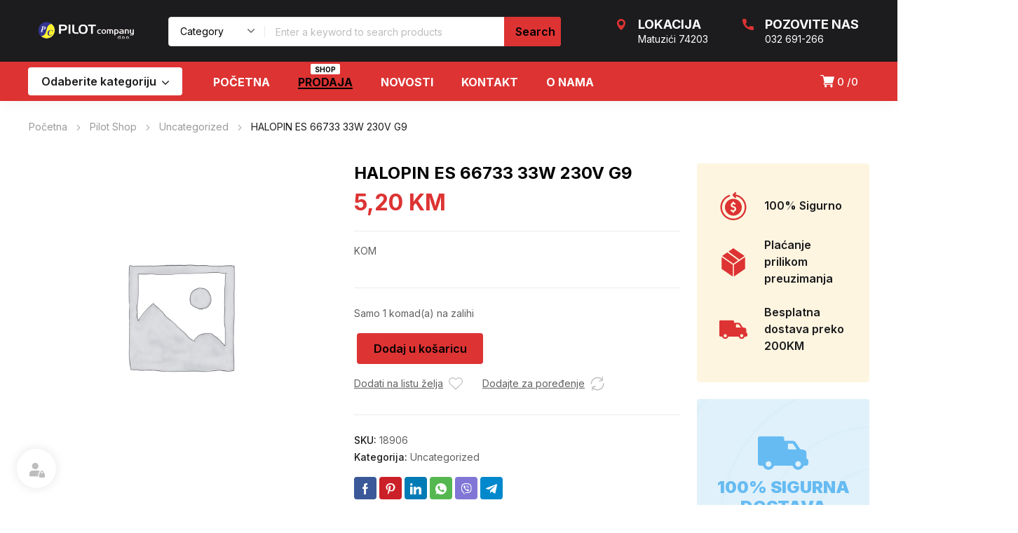

--- FILE ---
content_type: text/html; charset=UTF-8
request_url: https://pilot.ba/shop/halopin-es-66733-33w-230v-g9/
body_size: 63677
content:
<!DOCTYPE html>
<html class="no-js" lang="hr">
<head>
	<!-- META TAGS -->
	<meta charset="UTF-8" />
	<meta name="viewport" content="width=device-width, initial-scale=1, maximum-scale=8">
	<!-- LINK TAGS -->
	<meta name='robots' content='index, follow, max-image-preview:large, max-snippet:-1, max-video-preview:-1' />

	<!-- This site is optimized with the Yoast SEO plugin v26.8 - https://yoast.com/product/yoast-seo-wordpress/ -->
	<title>HALOPIN ES 66733 33W 230V G9 - Pilot Company</title>
	<link rel="canonical" href="https://pilot.ba/shop/halopin-es-66733-33w-230v-g9/" />
	<meta property="og:locale" content="hr_HR" />
	<meta property="og:type" content="article" />
	<meta property="og:title" content="HALOPIN ES 66733 33W 230V G9 - Pilot Company" />
	<meta property="og:description" content="KOM" />
	<meta property="og:url" content="https://pilot.ba/shop/halopin-es-66733-33w-230v-g9/" />
	<meta property="og:site_name" content="Pilot Company" />
	<meta property="article:publisher" content="https://www.facebook.com/pilotmatuzici/" />
	<meta property="article:modified_time" content="2025-11-30T23:57:57+00:00" />
	<meta name="twitter:card" content="summary_large_image" />
	<script type="application/ld+json" class="yoast-schema-graph">{"@context":"https://schema.org","@graph":[{"@type":"WebPage","@id":"https://pilot.ba/shop/halopin-es-66733-33w-230v-g9/","url":"https://pilot.ba/shop/halopin-es-66733-33w-230v-g9/","name":"HALOPIN ES 66733 33W 230V G9 - Pilot Company","isPartOf":{"@id":"https://pilot.ba/#website"},"datePublished":"2022-01-05T17:52:58+00:00","dateModified":"2025-11-30T23:57:57+00:00","breadcrumb":{"@id":"https://pilot.ba/shop/halopin-es-66733-33w-230v-g9/#breadcrumb"},"inLanguage":"hr","potentialAction":[{"@type":"ReadAction","target":["https://pilot.ba/shop/halopin-es-66733-33w-230v-g9/"]}]},{"@type":"BreadcrumbList","@id":"https://pilot.ba/shop/halopin-es-66733-33w-230v-g9/#breadcrumb","itemListElement":[{"@type":"ListItem","position":1,"name":"Početna stranica","item":"https://pilot.ba/"},{"@type":"ListItem","position":2,"name":"Shop","item":"https://pilot.ba/shop/"},{"@type":"ListItem","position":3,"name":"HALOPIN ES 66733 33W 230V G9"}]},{"@type":"WebSite","@id":"https://pilot.ba/#website","url":"https://pilot.ba/","name":"Pilot Company","description":"Sve na jednom mjestu","publisher":{"@id":"https://pilot.ba/#organization"},"potentialAction":[{"@type":"SearchAction","target":{"@type":"EntryPoint","urlTemplate":"https://pilot.ba/?s={search_term_string}"},"query-input":{"@type":"PropertyValueSpecification","valueRequired":true,"valueName":"search_term_string"}}],"inLanguage":"hr"},{"@type":"Organization","@id":"https://pilot.ba/#organization","name":"Pilot Company","url":"https://pilot.ba/","logo":{"@type":"ImageObject","inLanguage":"hr","@id":"https://pilot.ba/#/schema/logo/image/","url":"https://pilot.ba/wp-content/uploads/96300977_logo_2017126151225584.png","contentUrl":"https://pilot.ba/wp-content/uploads/96300977_logo_2017126151225584.png","width":600,"height":500,"caption":"Pilot Company"},"image":{"@id":"https://pilot.ba/#/schema/logo/image/"},"sameAs":["https://www.facebook.com/pilotmatuzici/","https://www.instagram.com/pilot_matuzici/"]}]}</script>
	<!-- / Yoast SEO plugin. -->


<link rel='dns-prefetch' href='//fonts.googleapis.com' />
<link rel='preconnect' href='https://fonts.gstatic.com' crossorigin />
<link rel="alternate" type="application/rss+xml" title="Pilot Company &raquo; Kanal" href="https://pilot.ba/feed/" />
<link rel="alternate" type="application/rss+xml" title="Pilot Company &raquo; Kanal komentara" href="https://pilot.ba/comments/feed/" />
<link rel="alternate" title="oEmbed (JSON)" type="application/json+oembed" href="https://pilot.ba/wp-json/oembed/1.0/embed?url=https%3A%2F%2Fpilot.ba%2Fshop%2Fhalopin-es-66733-33w-230v-g9%2F" />
<link rel="alternate" title="oEmbed (XML)" type="text/xml+oembed" href="https://pilot.ba/wp-json/oembed/1.0/embed?url=https%3A%2F%2Fpilot.ba%2Fshop%2Fhalopin-es-66733-33w-230v-g9%2F&#038;format=xml" />
<style id='wp-img-auto-sizes-contain-inline-css' type='text/css'>
img:is([sizes=auto i],[sizes^="auto," i]){contain-intrinsic-size:3000px 1500px}
/*# sourceURL=wp-img-auto-sizes-contain-inline-css */
</style>
<style id='wp-block-library-inline-css' type='text/css'>
:root{--wp-block-synced-color:#7a00df;--wp-block-synced-color--rgb:122,0,223;--wp-bound-block-color:var(--wp-block-synced-color);--wp-editor-canvas-background:#ddd;--wp-admin-theme-color:#007cba;--wp-admin-theme-color--rgb:0,124,186;--wp-admin-theme-color-darker-10:#006ba1;--wp-admin-theme-color-darker-10--rgb:0,107,160.5;--wp-admin-theme-color-darker-20:#005a87;--wp-admin-theme-color-darker-20--rgb:0,90,135;--wp-admin-border-width-focus:2px}@media (min-resolution:192dpi){:root{--wp-admin-border-width-focus:1.5px}}.wp-element-button{cursor:pointer}:root .has-very-light-gray-background-color{background-color:#eee}:root .has-very-dark-gray-background-color{background-color:#313131}:root .has-very-light-gray-color{color:#eee}:root .has-very-dark-gray-color{color:#313131}:root .has-vivid-green-cyan-to-vivid-cyan-blue-gradient-background{background:linear-gradient(135deg,#00d084,#0693e3)}:root .has-purple-crush-gradient-background{background:linear-gradient(135deg,#34e2e4,#4721fb 50%,#ab1dfe)}:root .has-hazy-dawn-gradient-background{background:linear-gradient(135deg,#faaca8,#dad0ec)}:root .has-subdued-olive-gradient-background{background:linear-gradient(135deg,#fafae1,#67a671)}:root .has-atomic-cream-gradient-background{background:linear-gradient(135deg,#fdd79a,#004a59)}:root .has-nightshade-gradient-background{background:linear-gradient(135deg,#330968,#31cdcf)}:root .has-midnight-gradient-background{background:linear-gradient(135deg,#020381,#2874fc)}:root{--wp--preset--font-size--normal:16px;--wp--preset--font-size--huge:42px}.has-regular-font-size{font-size:1em}.has-larger-font-size{font-size:2.625em}.has-normal-font-size{font-size:var(--wp--preset--font-size--normal)}.has-huge-font-size{font-size:var(--wp--preset--font-size--huge)}.has-text-align-center{text-align:center}.has-text-align-left{text-align:left}.has-text-align-right{text-align:right}.has-fit-text{white-space:nowrap!important}#end-resizable-editor-section{display:none}.aligncenter{clear:both}.items-justified-left{justify-content:flex-start}.items-justified-center{justify-content:center}.items-justified-right{justify-content:flex-end}.items-justified-space-between{justify-content:space-between}.screen-reader-text{border:0;clip-path:inset(50%);height:1px;margin:-1px;overflow:hidden;padding:0;position:absolute;width:1px;word-wrap:normal!important}.screen-reader-text:focus{background-color:#ddd;clip-path:none;color:#444;display:block;font-size:1em;height:auto;left:5px;line-height:normal;padding:15px 23px 14px;text-decoration:none;top:5px;width:auto;z-index:100000}html :where(.has-border-color){border-style:solid}html :where([style*=border-top-color]){border-top-style:solid}html :where([style*=border-right-color]){border-right-style:solid}html :where([style*=border-bottom-color]){border-bottom-style:solid}html :where([style*=border-left-color]){border-left-style:solid}html :where([style*=border-width]){border-style:solid}html :where([style*=border-top-width]){border-top-style:solid}html :where([style*=border-right-width]){border-right-style:solid}html :where([style*=border-bottom-width]){border-bottom-style:solid}html :where([style*=border-left-width]){border-left-style:solid}html :where(img[class*=wp-image-]){height:auto;max-width:100%}:where(figure){margin:0 0 1em}html :where(.is-position-sticky){--wp-admin--admin-bar--position-offset:var(--wp-admin--admin-bar--height,0px)}@media screen and (max-width:600px){html :where(.is-position-sticky){--wp-admin--admin-bar--position-offset:0px}}

/*# sourceURL=wp-block-library-inline-css */
</style><link rel='stylesheet' id='wc-blocks-style-css' href='https://pilot.ba/wp-content/plugins/woocommerce/assets/client/blocks/wc-blocks.css?ver=wc-10.4.3' type='text/css' media='all' />
<style id='global-styles-inline-css' type='text/css'>
:root{--wp--preset--aspect-ratio--square: 1;--wp--preset--aspect-ratio--4-3: 4/3;--wp--preset--aspect-ratio--3-4: 3/4;--wp--preset--aspect-ratio--3-2: 3/2;--wp--preset--aspect-ratio--2-3: 2/3;--wp--preset--aspect-ratio--16-9: 16/9;--wp--preset--aspect-ratio--9-16: 9/16;--wp--preset--color--black: #000000;--wp--preset--color--cyan-bluish-gray: #abb8c3;--wp--preset--color--white: #ffffff;--wp--preset--color--pale-pink: #f78da7;--wp--preset--color--vivid-red: #cf2e2e;--wp--preset--color--luminous-vivid-orange: #ff6900;--wp--preset--color--luminous-vivid-amber: #fcb900;--wp--preset--color--light-green-cyan: #7bdcb5;--wp--preset--color--vivid-green-cyan: #00d084;--wp--preset--color--pale-cyan-blue: #8ed1fc;--wp--preset--color--vivid-cyan-blue: #0693e3;--wp--preset--color--vivid-purple: #9b51e0;--wp--preset--gradient--vivid-cyan-blue-to-vivid-purple: linear-gradient(135deg,rgb(6,147,227) 0%,rgb(155,81,224) 100%);--wp--preset--gradient--light-green-cyan-to-vivid-green-cyan: linear-gradient(135deg,rgb(122,220,180) 0%,rgb(0,208,130) 100%);--wp--preset--gradient--luminous-vivid-amber-to-luminous-vivid-orange: linear-gradient(135deg,rgb(252,185,0) 0%,rgb(255,105,0) 100%);--wp--preset--gradient--luminous-vivid-orange-to-vivid-red: linear-gradient(135deg,rgb(255,105,0) 0%,rgb(207,46,46) 100%);--wp--preset--gradient--very-light-gray-to-cyan-bluish-gray: linear-gradient(135deg,rgb(238,238,238) 0%,rgb(169,184,195) 100%);--wp--preset--gradient--cool-to-warm-spectrum: linear-gradient(135deg,rgb(74,234,220) 0%,rgb(151,120,209) 20%,rgb(207,42,186) 40%,rgb(238,44,130) 60%,rgb(251,105,98) 80%,rgb(254,248,76) 100%);--wp--preset--gradient--blush-light-purple: linear-gradient(135deg,rgb(255,206,236) 0%,rgb(152,150,240) 100%);--wp--preset--gradient--blush-bordeaux: linear-gradient(135deg,rgb(254,205,165) 0%,rgb(254,45,45) 50%,rgb(107,0,62) 100%);--wp--preset--gradient--luminous-dusk: linear-gradient(135deg,rgb(255,203,112) 0%,rgb(199,81,192) 50%,rgb(65,88,208) 100%);--wp--preset--gradient--pale-ocean: linear-gradient(135deg,rgb(255,245,203) 0%,rgb(182,227,212) 50%,rgb(51,167,181) 100%);--wp--preset--gradient--electric-grass: linear-gradient(135deg,rgb(202,248,128) 0%,rgb(113,206,126) 100%);--wp--preset--gradient--midnight: linear-gradient(135deg,rgb(2,3,129) 0%,rgb(40,116,252) 100%);--wp--preset--font-size--small: 13px;--wp--preset--font-size--medium: 20px;--wp--preset--font-size--large: 36px;--wp--preset--font-size--x-large: 42px;--wp--preset--spacing--20: 0.44rem;--wp--preset--spacing--30: 0.67rem;--wp--preset--spacing--40: 1rem;--wp--preset--spacing--50: 1.5rem;--wp--preset--spacing--60: 2.25rem;--wp--preset--spacing--70: 3.38rem;--wp--preset--spacing--80: 5.06rem;--wp--preset--shadow--natural: 6px 6px 9px rgba(0, 0, 0, 0.2);--wp--preset--shadow--deep: 12px 12px 50px rgba(0, 0, 0, 0.4);--wp--preset--shadow--sharp: 6px 6px 0px rgba(0, 0, 0, 0.2);--wp--preset--shadow--outlined: 6px 6px 0px -3px rgb(255, 255, 255), 6px 6px rgb(0, 0, 0);--wp--preset--shadow--crisp: 6px 6px 0px rgb(0, 0, 0);}:where(.is-layout-flex){gap: 0.5em;}:where(.is-layout-grid){gap: 0.5em;}body .is-layout-flex{display: flex;}.is-layout-flex{flex-wrap: wrap;align-items: center;}.is-layout-flex > :is(*, div){margin: 0;}body .is-layout-grid{display: grid;}.is-layout-grid > :is(*, div){margin: 0;}:where(.wp-block-columns.is-layout-flex){gap: 2em;}:where(.wp-block-columns.is-layout-grid){gap: 2em;}:where(.wp-block-post-template.is-layout-flex){gap: 1.25em;}:where(.wp-block-post-template.is-layout-grid){gap: 1.25em;}.has-black-color{color: var(--wp--preset--color--black) !important;}.has-cyan-bluish-gray-color{color: var(--wp--preset--color--cyan-bluish-gray) !important;}.has-white-color{color: var(--wp--preset--color--white) !important;}.has-pale-pink-color{color: var(--wp--preset--color--pale-pink) !important;}.has-vivid-red-color{color: var(--wp--preset--color--vivid-red) !important;}.has-luminous-vivid-orange-color{color: var(--wp--preset--color--luminous-vivid-orange) !important;}.has-luminous-vivid-amber-color{color: var(--wp--preset--color--luminous-vivid-amber) !important;}.has-light-green-cyan-color{color: var(--wp--preset--color--light-green-cyan) !important;}.has-vivid-green-cyan-color{color: var(--wp--preset--color--vivid-green-cyan) !important;}.has-pale-cyan-blue-color{color: var(--wp--preset--color--pale-cyan-blue) !important;}.has-vivid-cyan-blue-color{color: var(--wp--preset--color--vivid-cyan-blue) !important;}.has-vivid-purple-color{color: var(--wp--preset--color--vivid-purple) !important;}.has-black-background-color{background-color: var(--wp--preset--color--black) !important;}.has-cyan-bluish-gray-background-color{background-color: var(--wp--preset--color--cyan-bluish-gray) !important;}.has-white-background-color{background-color: var(--wp--preset--color--white) !important;}.has-pale-pink-background-color{background-color: var(--wp--preset--color--pale-pink) !important;}.has-vivid-red-background-color{background-color: var(--wp--preset--color--vivid-red) !important;}.has-luminous-vivid-orange-background-color{background-color: var(--wp--preset--color--luminous-vivid-orange) !important;}.has-luminous-vivid-amber-background-color{background-color: var(--wp--preset--color--luminous-vivid-amber) !important;}.has-light-green-cyan-background-color{background-color: var(--wp--preset--color--light-green-cyan) !important;}.has-vivid-green-cyan-background-color{background-color: var(--wp--preset--color--vivid-green-cyan) !important;}.has-pale-cyan-blue-background-color{background-color: var(--wp--preset--color--pale-cyan-blue) !important;}.has-vivid-cyan-blue-background-color{background-color: var(--wp--preset--color--vivid-cyan-blue) !important;}.has-vivid-purple-background-color{background-color: var(--wp--preset--color--vivid-purple) !important;}.has-black-border-color{border-color: var(--wp--preset--color--black) !important;}.has-cyan-bluish-gray-border-color{border-color: var(--wp--preset--color--cyan-bluish-gray) !important;}.has-white-border-color{border-color: var(--wp--preset--color--white) !important;}.has-pale-pink-border-color{border-color: var(--wp--preset--color--pale-pink) !important;}.has-vivid-red-border-color{border-color: var(--wp--preset--color--vivid-red) !important;}.has-luminous-vivid-orange-border-color{border-color: var(--wp--preset--color--luminous-vivid-orange) !important;}.has-luminous-vivid-amber-border-color{border-color: var(--wp--preset--color--luminous-vivid-amber) !important;}.has-light-green-cyan-border-color{border-color: var(--wp--preset--color--light-green-cyan) !important;}.has-vivid-green-cyan-border-color{border-color: var(--wp--preset--color--vivid-green-cyan) !important;}.has-pale-cyan-blue-border-color{border-color: var(--wp--preset--color--pale-cyan-blue) !important;}.has-vivid-cyan-blue-border-color{border-color: var(--wp--preset--color--vivid-cyan-blue) !important;}.has-vivid-purple-border-color{border-color: var(--wp--preset--color--vivid-purple) !important;}.has-vivid-cyan-blue-to-vivid-purple-gradient-background{background: var(--wp--preset--gradient--vivid-cyan-blue-to-vivid-purple) !important;}.has-light-green-cyan-to-vivid-green-cyan-gradient-background{background: var(--wp--preset--gradient--light-green-cyan-to-vivid-green-cyan) !important;}.has-luminous-vivid-amber-to-luminous-vivid-orange-gradient-background{background: var(--wp--preset--gradient--luminous-vivid-amber-to-luminous-vivid-orange) !important;}.has-luminous-vivid-orange-to-vivid-red-gradient-background{background: var(--wp--preset--gradient--luminous-vivid-orange-to-vivid-red) !important;}.has-very-light-gray-to-cyan-bluish-gray-gradient-background{background: var(--wp--preset--gradient--very-light-gray-to-cyan-bluish-gray) !important;}.has-cool-to-warm-spectrum-gradient-background{background: var(--wp--preset--gradient--cool-to-warm-spectrum) !important;}.has-blush-light-purple-gradient-background{background: var(--wp--preset--gradient--blush-light-purple) !important;}.has-blush-bordeaux-gradient-background{background: var(--wp--preset--gradient--blush-bordeaux) !important;}.has-luminous-dusk-gradient-background{background: var(--wp--preset--gradient--luminous-dusk) !important;}.has-pale-ocean-gradient-background{background: var(--wp--preset--gradient--pale-ocean) !important;}.has-electric-grass-gradient-background{background: var(--wp--preset--gradient--electric-grass) !important;}.has-midnight-gradient-background{background: var(--wp--preset--gradient--midnight) !important;}.has-small-font-size{font-size: var(--wp--preset--font-size--small) !important;}.has-medium-font-size{font-size: var(--wp--preset--font-size--medium) !important;}.has-large-font-size{font-size: var(--wp--preset--font-size--large) !important;}.has-x-large-font-size{font-size: var(--wp--preset--font-size--x-large) !important;}
/*# sourceURL=global-styles-inline-css */
</style>

<style id='classic-theme-styles-inline-css' type='text/css'>
/*! This file is auto-generated */
.wp-block-button__link{color:#fff;background-color:#32373c;border-radius:9999px;box-shadow:none;text-decoration:none;padding:calc(.667em + 2px) calc(1.333em + 2px);font-size:1.125em}.wp-block-file__button{background:#32373c;color:#fff;text-decoration:none}
/*# sourceURL=/wp-includes/css/classic-themes.min.css */
</style>
<link rel='stylesheet' id='contact-form-7-css' href='https://pilot.ba/wp-content/plugins/contact-form-7/includes/css/styles.css?ver=6.1.4' type='text/css' media='all' />
<link rel='stylesheet' id='js_composer_front-css' href='https://pilot.ba/wp-content/plugins/js_composer/assets/css/js_composer.min.css?ver=8.7.2' type='text/css' media='all' />
<link rel='stylesheet' id='dynamic-google-fonts-css' href='https://fonts.googleapis.com/css?family=Inter%3A700%2Cregular%2C600%2C600%2C600%2C600%2C600%2C600%2C600%2C600%2C600%2C600%2C600%2C600%2C600%2C600%2C600%2C600%2C600%2C600%2C600%2C600%2C600%2C600%2C600%2C600%2C600%2C600%2C600%2C600%2C600%2C600%2C600%2C600%2C600%2C600%2C600%2C600%2C600%2C600%2C600%2C600%2C600%2C600%2C600%2C600%2C600%2C600%2C900%2C900%2C500%2C200%7COswald%3A700&#038;subset=cyrillic%2Clatin&#038;ver=6.9' type='text/css' media='all' />
<link rel='stylesheet' id='photoswipe-css' href='https://pilot.ba/wp-content/plugins/woocommerce/assets/css/photoswipe/photoswipe.min.css?ver=10.4.3' type='text/css' media='all' />
<link rel='stylesheet' id='photoswipe-default-skin-css' href='https://pilot.ba/wp-content/plugins/woocommerce/assets/css/photoswipe/default-skin/default-skin.min.css?ver=10.4.3' type='text/css' media='all' />
<style id='woocommerce-inline-inline-css' type='text/css'>
.woocommerce form .form-row .required { visibility: visible; }
/*# sourceURL=woocommerce-inline-inline-css */
</style>
<link rel='stylesheet' id='equipo-style-css' href='https://pilot.ba/wp-content/themes/pilotba/style.css?ver=6.9' type='text/css' media='all' />
<link rel='stylesheet' id='dynamic-styles-cached-css' href='https://pilot.ba/wp-content/themes/pilotba/css/dynamic-styles-cached.css?ver=6.9' type='text/css' media='all' />
<link rel='stylesheet' id='dynamic-styles-css' href='https://pilot.ba/wp-content/themes/pilotba/css/dynamic-styles.css?ver=6.9' type='text/css' media='all' />
<style id='dynamic-styles-inline-css' type='text/css'>
.header .vc-row-728298 {height:56px;}.header .vc-row-728298 .hbe {line-height:56px;height:56px;}#mobile-toggle-181196 .line, #mobile-toggle-181196 .close {fill:#ffffff;}#mobile-toggle-181196:hover .line, #mobile-toggle-181196:hover .close, #mobile-toggle-181196.active .line, #mobile-toggle-181196.active .close {fill:#ffffff;}#mobile-container-toggle-181196 {margin:0px 0px 0px 0px;}#header-logo-505162 .logo {width:120px;}#header-logo-505162 .sticky-logo {width:120px;}#header-logo-505162 {margin:0px 0px 0px 0px;}#product-search-toggle-784001 {background-color:transparent;box-shadow:none;}#product-search-toggle-784001 svg {fill:#ffffff;}#product-search-784001 {margin:0px 0px 0px 0px;}#mobile-container-577156 {color:#ffffff;background-color:#1c1c1e;padding:0px 0px 0px 0px;}#mobile-container-577156 .mobile-container-tab {color:#1c1c1e;background-color:#ffffff;}#mobile-container-577156 .mobile-container-tab svg {fill:#1c1c1e;}#mobile-container-577156 .mobile-container-tab:after {background-color:#1c1c1e;}#mobile-container-577156 .mobile-container-tab.active {color:#ffffff;background-color:#1c1c1e;}#mobile-container-577156 .mobile-container-tab.active svg {fill:#ffffff;}#et-mobile-tab-236370 .cart-info, #et-mobile-tab-236370 .wishlist-contents, #et-mobile-tab-236370 .compare-contents {background:#dd3333;color:#000000;}#et-mobile-tab-236370 .mob-tabset, #et-mobile-tab-236370 .mob-tabset-toggle {background:#ffffff;color:#bdbdbd;}#et-mobile-tab-236370 .tab svg, #et-mobile-tab-236370 .mob-tabset-toggle svg {fill:#bdbdbd;}#et-mobile-tab-236370 .tab:after {background:#bdbdbd;}#et-mobile-tab-236370 .tab:hover {color:#1c1c1e;}#et-mobile-tab-236370 .tab:hover svg, #et-mobile-tab-236370 .tab:hover svg *, #et-mobile-tab-236370 .mob-tabset-toggle:hover svg, #et-mobile-tab-236370 .mob-tabset-toggle:hover svg * {fill:#1c1c1e;}.et-gap-596566 {height:48px;}.et-gap-758924 {height:48px;}#mobile-menu-542298 .menu-item > a {color:#ffffff;font-size:16px;line-height:24px;font-weight:500;text-transform:none;}#mobile-menu-542298 .menu-item > a .arrow svg {fill:#ffffff;}#mobile-menu-542298 .menu-item:hover > a {color:#dd3333;}#mobile-menu-542298 .menu-item:hover > a .arrow svg {fill:#dd3333;}#mobile-menu-542298 li a:after, #mobile-menu-542298 > li:last-child:after {background-color:#424242;}#mobile-menu-542298 > .menu-item:not(.mm-true) .sub-menu .menu-item a {font-size:16px;line-height:24px;font-weight:500;text-transform:none;}#mobile-menu-container-542298 {margin:0px 0px 0px 0px;}#mobile-menu-477803 .menu-item > a {color:#ffffff;font-size:16px;line-height:24px;font-weight:500;text-transform:none;}#mobile-menu-477803 .menu-item > a .arrow svg {fill:#ffffff;}#mobile-menu-477803 .menu-item > a .menu-icon {background:#ffffff;}#mobile-menu-477803 .menu-item:hover > a {color:#dd3333;}#mobile-menu-477803 .menu-item:hover > a .arrow svg {fill:#dd3333;}#mobile-menu-477803 .menu-item:hover > a .menu-icon {background:#dd3333;}#mobile-menu-477803 li a:after, #mobile-menu-477803 > li:last-child:after {background-color:#424242;}#mobile-menu-477803 > .menu-item:not(.mm-true) .sub-menu .menu-item a {font-size:16px;line-height:24px;font-weight:500;text-transform:none;}#mobile-menu-container-477803 {margin:0px 0px 0px 0px;}.vc_custom_1601555883176{background-color:#dd3333 !important;}.header .vc-row-765043 {z-index:5;}.header .vc-row-765043 {height:88px;}.header .vc-row-765043 .hbe {line-height:88px;height:88px;}.header .vc-row-1315 {z-index:3;}.header .vc-row-1315 {height:56px;}.header .vc-row-1315 .hbe {line-height:56px;height:56px;}#header-logo-630753 .logo {width:160px;}#header-logo-630753 .sticky-logo {width:148px;}#header-logo-630753 {margin:0px 0px 0px 0px;}#header-product-search-547371 .et-button, #header-product-search-547371 .et-button + .input-after {color:#000000;background-color:#dd3333;}#header-product-search-547371 .et-button:hover, #header-product-search-547371 .et-button:hover + .input-after {color:#000000 !important;background-color:#dd3333;}#header-product-search-547371 {width:560px;}#header-product-search-547371 .product-search {border-color:#e0e0e0;background-color:#ffffff;}#header-product-search-547371 .search, #header-product-search-547371 select {color:#000000;}#header-product-search-547371 {margin:0px 0px 0px 40px;}#header-product-search-585666 .et-button, #header-product-search-585666 .et-button + .input-after {color:#ffffff;background-color:#f25c05;}#header-product-search-585666 .et-button:hover, #header-product-search-585666 .et-button:hover + .input-after {color:#ffffff !important;background-color:#000000;}#header-product-search-585666 {width:620px;}#header-product-search-585666 .product-search {border-color:#ffffff;background-color:#ffffff;}#header-product-search-585666 .search, #header-product-search-585666 select {color:#616161;}#header-product-search-585666 {margin:0px 0px 0px 4px;}.et-gap-342571 {height:26px;}.et-gap-756879 {height:640px;}.et-gap-340432 {height:32px;}.et-gap-258122 {height:32px;}#et-icon-box-container-893150 {min-height:0 !important;}#cart-toggle-52633 > svg {fill:#ffffff;}#cart-toggle-52633 {background-color:transparent;box-shadow:none;}#cart-toggle-52633 .cart-contents {color:#ffffff;}#cart-box-52633 {color:#616161;}#cart-box-52633 svg.close {fill:#616161;}#cart-box-52633 {background:#ffffff;}#cart-box-52633 .woocommerce-mini-cart-info-wrap {background:#ffffff;}#cart-box-52633 .cart-product-title {color:#1c1c1e;}#cart-box-52633 > svg.close {fill:#1c1c1e;}#cart-box-52633 .cart_list li .remove {color:#616161;}#cart-box-52633 .woocommerce-mini-cart__buttons > a {color:#000000;background-color:#dd3333;}#cart-box-52633 .woocommerce-mini-cart__buttons > a:hover {color:#ffffff !important;background-color:#1c1c1e;}#header-cart-52633 {margin:0px 16px 0px 0px;}#et-header-button-412 > a {width:220px;height:40px;padding-top:0;padding-bottom:0;font-size:16px !important;font-weight:600;line-height:22px !important;text-transform:none;color:#1c1c1e;}#et-header-button-412 > a.icon-position-left > .icon {margin-right:8px;}#et-header-button-412 > a.icon-position-right > .icon {margin-left:8px;}#et-header-button-412 > a > .icon {width:10px !important;}#et-header-button-412 > a.icon2-position-left > .icon2 {margin-right:8px;margin-left:0}#et-header-button-412 > a.icon2-position-right > .icon2 {margin-left:8px;margin-right:0}#et-header-button-412 > a > .icon2 {width:16px !important;}#et-header-button-412 > a > .icon svg, #et-header-button-412 > a > .icon svg * {fill:#1c1c1e;}#et-header-button-412 > a:hover {color:#ffffff;}#et-header-button-412 > a:hover > .icon svg, #et-header-button-412 > a:hover > .icon svg * {fill:#ffffff;}#et-header-button-412 > a > .button-back .regular {background:#ffffff;}#et-header-button-412 > a:hover > .button-back .regular {background:#000000;}#et-header-button-412 {margin:0px 0px 0px 0px;}#header-menu-193837 > .menu-item.depth-0 {padding-left:40px;}#header-menu-193837 > .menu-item.depth-0 > .sub-menu {left:20px;}#header-menu-193837 > .menu-item.depth-0.submenu-left > .sub-menu {right:20px;}#header-menu-193837 > .menu-item.depth-0:before, #header-menu-193837 > .menu-item.depth-0:after {background:#e0e0e0;}#header-menu-193837 > .menu-item.depth-0 {padding-left:20px !important;padding-right:20px !important;}#header-menu-193837 > .menu-item.depth-0 > .mi-link {color:#ffffff;font-size:16px;font-weight:700;text-transform:none;font-family:'Inter';}#header-menu-193837 > .menu-item.depth-0 > .mi-link > .arrow svg {fill:#ffffff;}#header-menu-193837 > .menu-item.depth-0 > .mi-link > .menu-icon, #header-menu-193837 > .menu-item.depth-0.active.using > .mi-link > .menu-icon {background:#ffffff;}#header-menu-193837 > .menu-item.depth-0:hover > .mi-link, #header-menu-193837 > .menu-item.depth-0.active > .mi-link, #header-menu-193837 > .menu-item.depth-0.in > .mi-link {color:#000000;}#header-menu-193837 > .menu-item.depth-0:hover > .mi-link > .arrow svg, #header-menu-193837 > .menu-item.depth-0.active > .mi-link > .arrow svg, #header-menu-193837 > .menu-item.depth-0.in > .mi-link > .arrow svg {fill:#000000;}#header-menu-193837 > .menu-item.depth-0:hover > .mi-link > .menu-icon, #header-menu-193837 > .menu-item.depth-0.active > .mi-link > .menu-icon {background:#000000;}#header-menu-193837 > .menu-item.depth-0.active.using > .mi-link {color:#ffffff}#header-menu-193837 > .menu-item.depth-0 > .mi-link .effect {background-color:#000000;}#header-menu-193837 .sub-menu {background-color:#ffffff;}#header-menu-193837 > .menu-item:not(.mm-true) .sub-menu .menu-item .mi-link:before {background-color:#1c1c1e;}#header-menu-193837 > .menu-item:not(.mm-true) .sub-menu .menu-item .mi-link {color:#1c1c1e;font-size:14px;text-transform:none;font-family:'Inter';}#header-menu-193837 > .menu-item:not(.mm-true) .sub-menu .menu-item:hover > .mi-link {color:#dd3333;}#header-menu-193837 > .menu-item:not(.mm-true) .sub-menu .menu-item > .mi-link > .arrow svg {fill:#1c1c1e;}#header-menu-193837 > .menu-item:not(.mm-true) .sub-menu .menu-item > .mi-link > .menu-icon {background:#1c1c1e;}#header-menu-193837 > .menu-item:not(.mm-true) .sub-menu .menu-item:hover > .mi-link > .arrow svg {fill:#dd3333;}#header-menu-193837 > .menu-item:not(.mm-true) .sub-menu .menu-item:hover > .mi-link > .menu-icon, #header-menu-193837 > .menu-item:not(.mm-true) .sub-menu .menu-item.active > .mi-link > .menu-icon {background:#dd3333;}#header-menu-container-193837 {margin:0px 0px 0px 24px;}#et-mobile-tab-875617 .cart-info, #et-mobile-tab-875617 .wishlist-contents, #et-mobile-tab-875617 .compare-contents {background:#dd3333;color:#000000;}#et-mobile-tab-875617 .mob-tabset, #et-mobile-tab-875617 .mob-tabset-toggle {background:#ffffff;color:#bdbdbd;}#et-mobile-tab-875617 .tab svg, #et-mobile-tab-875617 .mob-tabset-toggle svg {fill:#bdbdbd;}#et-mobile-tab-875617 .tab:after {background:#bdbdbd;}#et-mobile-tab-875617 .tab:hover {color:#1c1c1e;}#et-mobile-tab-875617 .tab:hover svg, #et-mobile-tab-875617 .tab:hover svg *, #et-mobile-tab-875617 .mob-tabset-toggle:hover svg, #et-mobile-tab-875617 .mob-tabset-toggle:hover svg * {fill:#1c1c1e;}#et-popup-banner-52614 {width:920px;margin-left:-460px;height:640px;margin-top:-320px;background-color:#ffffff;}#et-popup-banner-52614 {padding:0px 0px 0px 0px;}#et-icon-box-554067 {}#et-icon-box-554067:hover {}#et-icon-box-554067 .et-icon-box-title {color:#ffffff;}#et-icon-box-554067 .et-icon-box-content {color:#ffffff;}#et-icon-box-554067 .et-icon svg * {fill:#dd3333 !important;}#et-icon-box-554067 .et-icon .icon-back {}#et-icon-box-554067:hover .et-icon .icon-back {}#et-icon-box-554067 {padding:0px 0px 0px 0px;}#et-icon-box-817169 {}#et-icon-box-817169:hover {}#et-icon-box-817169 .et-icon-box-title {color:#ffffff;}#et-icon-box-817169 .et-icon-box-content {color:#ffffff;}#et-icon-box-817169 .et-icon svg * {fill:#dd3333 !important;}#et-icon-box-817169 .et-icon .icon-back {}#et-icon-box-817169:hover .et-icon .icon-back {}#et-icon-box-817169 {padding:0px 0px 0px 0px;}#et-heading-101381 .text-wrapper {background-color:transparent;padding:0;}#et-heading-101381 {color:#ffffff;font-size:32px;font-weight:700;text-transform:none;}#et-heading-101381, #et-heading-101381 .text-wrapper {line-height:32px;}#et-heading-101381 a {color:#ffffff;}#et-heading-101381 .text-wrapper:after {background-color:#ffffff;}#et-heading-101381 {margin:0px 0px 0px 0px;}#et-heading-101381 .text-wrapper {padding:0px 0px 0px 0px;}#et-heading-381181 .text-wrapper {background-color:transparent;padding:0;}#et-heading-381181 {color:#bdbdbd;font-size:21px;font-weight:400;text-transform:none;}#et-heading-381181, #et-heading-381181 .text-wrapper {line-height:28px;}#et-heading-381181 a {color:#bdbdbd;}#et-heading-381181 .text-wrapper:after {background-color:#bdbdbd;}#et-heading-381181 {margin:0px 0px 0px 0px;}#et-heading-381181 .text-wrapper {padding:0px 0px 0px 0px;}.et-icon-783261 {width:100px;height:100px;min-width:100px;line-height:100px;}.et-icon-783261 .icon-back {fill:transparent;}.et-icon-783261 svg:not(.icon-back), .et-icon-783261 svg:not(.icon-back) * {fill:#dd3333 !important;}.et-icon-783261:hover .icon-back {}.et-icon-783261 {margin:0px 0px 0px 0px;}#et-mailchimp-701648 .field {color:#bdbdbd;background-color:#ffffff;border:1px solid #eeeeee;}#et-mailchimp-701648 .button {color:#000000;background-color:#dd3333;}#et-mailchimp-701648 .button:hover {color:#ffffff;background-color:#1c1c1e;}#et-mailchimp-701648 ::placeholder {color:#bdbdbd;}#et-mailchimp-701648 .field:focus {color:#1c1c1e;background-color:#ffffff;border:1px solid #eeeeee;}.vc_custom_1614757960640{background-color:#1c1c1e !important;}.vc_custom_1603267526319{background-color:#dd3333 !important;}.vc_custom_1601551395843{padding-left:38px !important;}.vc_custom_1618670855668{background:#1c1c1e url(https://pilot.ba/wp-content/uploads/popup_banner.jpg?id=3014) !important;background-position:center !important;background-repeat:no-repeat !important;background-size:cover !important;}.vc_custom_1618757766574{padding-top:56px !important;padding-right:48px !important;padding-bottom:56px !important;padding-left:48px !important;background-color:#1c1c1e !important;}#et-breadcrumbs-210762 {color:#9a9a9a;font-weight:400;text-transform:none;}#et-breadcrumbs-210762 a:hover, #et-breadcrumbs-210762 span {color:#1c1c1e !important;}#et-breadcrumbs-210762 svg {fill:#9a9a9a !important;}.vc_custom_1602665399500{padding-top:24px !important;padding-bottom:40px !important;}#et-heading-693157 .text-wrapper {background-color:transparent;padding:0;}#et-heading-693157 {color:#ffffff;font-size:32px;font-weight:700;text-transform:uppercase;font-family:'Oswald';}#et-heading-693157, #et-heading-693157 .text-wrapper {line-height:40px;}#et-heading-693157 a {color:#ffffff;}#et-heading-693157 .text-wrapper:after {background-color:#ffffff;}#et-heading-693157 {margin:0px 0px 0px 0px;}#et-heading-693157 .text-wrapper {padding:0px 0px 0px 0px;}.et-gap-389670 {height:16px;}.et-gap-429987 {height:16px;}.et-gap-635851 {height:16px;}.et-gap-710387 {height:16px;}.et-gap-406740 {height:16px;}.et-gap-808414 {height:32px;}.et-gap-231772 {height:32px;}.et-gap-104387 {height:20px;}.et-gap-90942 {height:6px;}.et-gap-882866 {height:24px;}#header-logo-547250 .logo {width:282px;}#header-logo-547250 {margin:0px 0px 0px 0px;}#et-social-links-495977 svg {fill:#bdbdbd;}#et-social-links-495977 a {background-color:transparent;margin-right:0;}#et-social-links-495977 a:hover svg {fill:#ffffff;}#et-social-links-495977 a:hover {background-color:transparent;box-shadow:none;}#et-icon-box-536819 {}#et-icon-box-536819:hover {}#et-icon-box-536819 .et-icon-box-title {color:#ffffff;}#et-icon-box-536819 .et-icon-box-content {color:#ffffff;}#et-icon-box-536819 .et-icon svg * {fill:#ffffff !important;}#et-icon-box-536819 .et-icon .icon-back {}#et-icon-box-536819:hover .et-icon .icon-back {}#et-icon-box-536819 {padding:8px 0px 8px 0px;}#et-icon-box-152444 {}#et-icon-box-152444:hover {}#et-icon-box-152444 .et-icon-box-title {color:#ffffff;}#et-icon-box-152444 .et-icon-box-content {color:#ffffff;}#et-icon-box-152444 .et-icon svg * {fill:#ffffff !important;}#et-icon-box-152444 .et-icon .icon-back {}#et-icon-box-152444:hover .et-icon .icon-back {}#et-icon-box-152444 {padding:8px 0px 8px 32px;}#et-icon-box-108960 {}#et-icon-box-108960:hover {}#et-icon-box-108960 .et-icon-box-title {color:#ffffff;}#et-icon-box-108960 .et-icon-box-content {color:#ffffff;}#et-icon-box-108960 .et-icon svg * {fill:#ffffff !important;}#et-icon-box-108960 .et-icon .icon-back {}#et-icon-box-108960:hover .et-icon .icon-back {}#et-icon-box-108960 {padding:8px 0px 8px 32px;}#et-icon-box-355122 {}#et-icon-box-355122:hover {}#et-icon-box-355122 .et-icon-box-title {color:#ffffff;}#et-icon-box-355122 .et-icon-box-content {color:#ffffff;}#et-icon-box-355122 .et-icon svg * {fill:#ffffff !important;}#et-icon-box-355122 .et-icon .icon-back {}#et-icon-box-355122:hover .et-icon .icon-back {}#et-icon-box-355122 {padding:8px 0px 8px 32px;}#et-icon-box-773341 {}#et-icon-box-773341:hover {}#et-icon-box-773341 .et-icon-box-title {color:#dd3333;}#et-icon-box-773341 .et-icon-box-content {color:#616161;}#et-icon-box-773341 .et-icon svg * {fill:#dd3333 !important;}#et-icon-box-773341 .et-icon .icon-back {}#et-icon-box-773341:hover .et-icon .icon-back {}#et-icon-box-773341 {padding:0px 0px 0px 0px;}#et-icon-box-197504 {}#et-icon-box-197504:hover {}#et-icon-box-197504 .et-icon-box-title {color:#dd3333;}#et-icon-box-197504 .et-icon-box-content {color:#616161;}#et-icon-box-197504 .et-icon svg * {fill:#dd3333 !important;}#et-icon-box-197504 .et-icon .icon-back {}#et-icon-box-197504:hover .et-icon .icon-back {}#et-icon-box-197504 {padding:0px 0px 0px 0px;}.mm-370672 > .menu-item.depth-0 > .mi-link {color:#ffffff;font-size:16px;font-weight:500;text-transform:none;font-family:'Inter';}.mm-370672 > .menu-item.depth-0 > .mi-link > .menu-icon {background:#ffffff;}.mm-370672 > .menu-item.depth-0 > .mi-link:hover {color:#ffffff;}.mm-370672 > .menu-item.depth-0 > .mi-link:hover > .menu-icon {background:#ffffff;}.mm-370672 > .menu-item.depth-0 > .mi-link:before {background-color:transparent;}.mm-370672 .sub-menu .menu-item .mi-link:before {background-color:#ffffff;}.mm-370672 > .menu-item > .mi-link:before {background-color:transparent;}.mm-370672 .sub-menu .menu-item .mi-link {color:#ffffff;font-size:14px;font-weight:200;line-height:32px;text-transform:none;font-family:'Inter';}.mm-370672 .sub-menu .menu-item .mi-link > .menu-icon {background:#ffffff;}.mm-370672 .sub-menu .menu-item > .mi-link:hover {color:#dd3333;}.mm-370672 .sub-menu .menu-item > .mi-link:hover > .menu-icon {background:#dd3333;}#mm-container-370672 {margin:0px 0px 0px 0px;}.vc_custom_1602245265796{padding-top:2px !important;padding-bottom:2px !important;background-color:#dd3333 !important;}.vc_custom_1633516586397{padding-top:48px !important;background-color:#1c1c1e !important;}.vc_custom_1602254781526{padding-top:20px !important;padding-bottom:4px !important;background-color:#101010 !important;}.vc_custom_1602489418035{padding-top:4px !important;padding-left:32px !important;}.vc_custom_1633516574184{background-image:url(https://pilot.ba/wp-content/uploads/map_footer.jpg?id=152) !important;background-position:center !important;background-repeat:no-repeat !important;background-size:contain !important;}.vc_custom_1602488366698{padding-left:72px !important;}
/*# sourceURL=dynamic-styles-inline-css */
</style>
<link rel="preload" as="style" href="https://fonts.googleapis.com/css?family=Inter:100,200,300,400,500,600,700,800,900&#038;display=swap&#038;ver=1740825004" /><link rel="stylesheet" href="https://fonts.googleapis.com/css?family=Inter:100,200,300,400,500,600,700,800,900&#038;display=swap&#038;ver=1740825004" media="print" onload="this.media='all'"><noscript><link rel="stylesheet" href="https://fonts.googleapis.com/css?family=Inter:100,200,300,400,500,600,700,800,900&#038;display=swap&#038;ver=1740825004" /></noscript><script type="text/javascript" src="https://pilot.ba/wp-includes/js/jquery/jquery.min.js?ver=3.7.1" id="jquery-core-js"></script>
<script type="text/javascript" src="https://pilot.ba/wp-includes/js/jquery/jquery-migrate.min.js?ver=3.4.1" id="jquery-migrate-js"></script>
<script type="text/javascript" src="https://pilot.ba/wp-content/plugins/woocommerce/assets/js/jquery-blockui/jquery.blockUI.min.js?ver=2.7.0-wc.10.4.3" id="wc-jquery-blockui-js" data-wp-strategy="defer"></script>
<script type="text/javascript" id="wc-add-to-cart-js-extra">
/* <![CDATA[ */
var wc_add_to_cart_params = {"ajax_url":"/wp-admin/admin-ajax.php","wc_ajax_url":"/?wc-ajax=%%endpoint%%","i18n_view_cart":"Vidi ko\u0161aricu","cart_url":"https://pilot.ba/cart/","is_cart":"","cart_redirect_after_add":"yes"};
//# sourceURL=wc-add-to-cart-js-extra
/* ]]> */
</script>
<script type="text/javascript" src="https://pilot.ba/wp-content/plugins/woocommerce/assets/js/frontend/add-to-cart.min.js?ver=10.4.3" id="wc-add-to-cart-js" data-wp-strategy="defer"></script>
<script type="text/javascript" src="https://pilot.ba/wp-content/plugins/woocommerce/assets/js/zoom/jquery.zoom.min.js?ver=1.7.21-wc.10.4.3" id="wc-zoom-js" defer="defer" data-wp-strategy="defer"></script>
<script type="text/javascript" src="https://pilot.ba/wp-content/plugins/woocommerce/assets/js/flexslider/jquery.flexslider.min.js?ver=2.7.2-wc.10.4.3" id="wc-flexslider-js" defer="defer" data-wp-strategy="defer"></script>
<script type="text/javascript" src="https://pilot.ba/wp-content/plugins/woocommerce/assets/js/photoswipe/photoswipe.min.js?ver=4.1.1-wc.10.4.3" id="wc-photoswipe-js" defer="defer" data-wp-strategy="defer"></script>
<script type="text/javascript" src="https://pilot.ba/wp-content/plugins/woocommerce/assets/js/photoswipe/photoswipe-ui-default.min.js?ver=4.1.1-wc.10.4.3" id="wc-photoswipe-ui-default-js" defer="defer" data-wp-strategy="defer"></script>
<script type="text/javascript" id="wc-single-product-js-extra">
/* <![CDATA[ */
var wc_single_product_params = {"i18n_required_rating_text":"Molimo odaberite svoju ocjenu","i18n_rating_options":["1 od 5 zvjezdica","2 od 5 zvjezdica","3 od 5 zvjezdica","4 od 5 zvjezdica","5 od 5 zvjezdica"],"i18n_product_gallery_trigger_text":"Prikaz galerije slika preko cijelog zaslona","review_rating_required":"yes","flexslider":{"rtl":false,"animation":"slide","smoothHeight":true,"directionNav":false,"controlNav":"thumbnails","slideshow":false,"animationSpeed":500,"animationLoop":false,"allowOneSlide":false},"zoom_enabled":"1","zoom_options":[],"photoswipe_enabled":"1","photoswipe_options":{"shareEl":false,"closeOnScroll":false,"history":false,"hideAnimationDuration":0,"showAnimationDuration":0},"flexslider_enabled":"1"};
//# sourceURL=wc-single-product-js-extra
/* ]]> */
</script>
<script type="text/javascript" src="https://pilot.ba/wp-content/plugins/woocommerce/assets/js/frontend/single-product.min.js?ver=10.4.3" id="wc-single-product-js" defer="defer" data-wp-strategy="defer"></script>
<script type="text/javascript" src="https://pilot.ba/wp-content/plugins/woocommerce/assets/js/js-cookie/js.cookie.min.js?ver=2.1.4-wc.10.4.3" id="wc-js-cookie-js" defer="defer" data-wp-strategy="defer"></script>
<script type="text/javascript" id="woocommerce-js-extra">
/* <![CDATA[ */
var woocommerce_params = {"ajax_url":"/wp-admin/admin-ajax.php","wc_ajax_url":"/?wc-ajax=%%endpoint%%","i18n_password_show":"Prika\u017ei lozinku","i18n_password_hide":"Sakrij lozinku"};
//# sourceURL=woocommerce-js-extra
/* ]]> */
</script>
<script type="text/javascript" src="https://pilot.ba/wp-content/plugins/woocommerce/assets/js/frontend/woocommerce.min.js?ver=10.4.3" id="woocommerce-js" defer="defer" data-wp-strategy="defer"></script>
<script type="text/javascript" src="https://pilot.ba/wp-content/plugins/js_composer/assets/js/vendors/woocommerce-add-to-cart.js?ver=8.7.2" id="vc_woocommerce-add-to-cart-js-js"></script>
<script></script><link rel="https://api.w.org/" href="https://pilot.ba/wp-json/" /><link rel="alternate" title="JSON" type="application/json" href="https://pilot.ba/wp-json/wp/v2/product/329013" /><link rel="EditURI" type="application/rsd+xml" title="RSD" href="https://pilot.ba/xmlrpc.php?rsd" />
<meta name="generator" content="WordPress 6.9" />
<meta name="generator" content="WooCommerce 10.4.3" />
<link rel='shortlink' href='https://pilot.ba/?p=329013' />
<meta name="generator" content="Redux 4.4.18.5" />        	<noscript><style>.woocommerce-product-gallery{ opacity: 1 !important; }</style></noscript>
	<meta name="generator" content="Powered by WPBakery Page Builder - drag and drop page builder for WordPress."/>
<meta name="generator" content="Powered by Slider Revolution 6.7.40 - responsive, Mobile-Friendly Slider Plugin for WordPress with comfortable drag and drop interface." />
<link rel="icon" href="https://pilot.ba/wp-content/uploads/cropped-mini-logo-32x32.png" sizes="32x32" />
<link rel="icon" href="https://pilot.ba/wp-content/uploads/cropped-mini-logo-192x192.png" sizes="192x192" />
<link rel="apple-touch-icon" href="https://pilot.ba/wp-content/uploads/cropped-mini-logo-180x180.png" />
<meta name="msapplication-TileImage" content="https://pilot.ba/wp-content/uploads/cropped-mini-logo-270x270.png" />
<script>function setREVStartSize(e){
			//window.requestAnimationFrame(function() {
				window.RSIW = window.RSIW===undefined ? window.innerWidth : window.RSIW;
				window.RSIH = window.RSIH===undefined ? window.innerHeight : window.RSIH;
				try {
					var pw = document.getElementById(e.c).parentNode.offsetWidth,
						newh;
					pw = pw===0 || isNaN(pw) || (e.l=="fullwidth" || e.layout=="fullwidth") ? window.RSIW : pw;
					e.tabw = e.tabw===undefined ? 0 : parseInt(e.tabw);
					e.thumbw = e.thumbw===undefined ? 0 : parseInt(e.thumbw);
					e.tabh = e.tabh===undefined ? 0 : parseInt(e.tabh);
					e.thumbh = e.thumbh===undefined ? 0 : parseInt(e.thumbh);
					e.tabhide = e.tabhide===undefined ? 0 : parseInt(e.tabhide);
					e.thumbhide = e.thumbhide===undefined ? 0 : parseInt(e.thumbhide);
					e.mh = e.mh===undefined || e.mh=="" || e.mh==="auto" ? 0 : parseInt(e.mh,0);
					if(e.layout==="fullscreen" || e.l==="fullscreen")
						newh = Math.max(e.mh,window.RSIH);
					else{
						e.gw = Array.isArray(e.gw) ? e.gw : [e.gw];
						for (var i in e.rl) if (e.gw[i]===undefined || e.gw[i]===0) e.gw[i] = e.gw[i-1];
						e.gh = e.el===undefined || e.el==="" || (Array.isArray(e.el) && e.el.length==0)? e.gh : e.el;
						e.gh = Array.isArray(e.gh) ? e.gh : [e.gh];
						for (var i in e.rl) if (e.gh[i]===undefined || e.gh[i]===0) e.gh[i] = e.gh[i-1];
											
						var nl = new Array(e.rl.length),
							ix = 0,
							sl;
						e.tabw = e.tabhide>=pw ? 0 : e.tabw;
						e.thumbw = e.thumbhide>=pw ? 0 : e.thumbw;
						e.tabh = e.tabhide>=pw ? 0 : e.tabh;
						e.thumbh = e.thumbhide>=pw ? 0 : e.thumbh;
						for (var i in e.rl) nl[i] = e.rl[i]<window.RSIW ? 0 : e.rl[i];
						sl = nl[0];
						for (var i in nl) if (sl>nl[i] && nl[i]>0) { sl = nl[i]; ix=i;}
						var m = pw>(e.gw[ix]+e.tabw+e.thumbw) ? 1 : (pw-(e.tabw+e.thumbw)) / (e.gw[ix]);
						newh =  (e.gh[ix] * m) + (e.tabh + e.thumbh);
					}
					var el = document.getElementById(e.c);
					if (el!==null && el) el.style.height = newh+"px";
					el = document.getElementById(e.c+"_wrapper");
					if (el!==null && el) {
						el.style.height = newh+"px";
						el.style.display = "block";
					}
				} catch(e){
					console.log("Failure at Presize of Slider:" + e)
				}
			//});
		  };</script>
		<style type="text/css" id="wp-custom-css">
			.custom.tparrows {
	background:#ffffff !important;
	width:48px !important;
	height:48px !important;
	line-height:48px !important;
	border-radius:48px !important;
	transform:scale(1) !important;
	transition:background 0.3s ease-out, transform 0.6s cubic-bezier(0.75, -1.27, 0.3, 2.33);
	margin-top:-36px;
}
.custom.tparrows:hover {
	background:#1c1c1e !important;
	transform:scale(1.2) !important;
}
.custom.tparrows:before {
    height:48px !important;
    line-height:48px !important;
    color:#000000 !important;
}
.custom.tparrows:hover:before {
    color:#ffffff !important;
}
.custom.tparrows.tp-rightarrow {
    left:calc(100% - 96px) !important;
}
.custom.tparrows.tp-leftarrow {
    left:24px !important;
}
.tp-bullets.custom .tp-bullet {
    border-radius:8px;
    width:8px;
    height:8px;
    background-color:rgba(255,255,255,0.8);
}
#rev_slider_5_1_wrapper .tp-bullets.custom .tp-bullet,
#rev_slider_6_1_wrapper .tp-bullets.custom .tp-bullet,
#rev_slider_8_1_wrapper .tp-bullets.custom .tp-bullet{
    background-color:rgba(0,0,0,0.2);
}
.tp-bullets.custom .tp-bullet.selected,
#rev_slider_5_1_wrapper .tp-bullets.custom .tp-bullet.selected,
#rev_slider_6_1_wrapper .tp-bullets.custom .tp-bullet.selected,
#rev_slider_8_1_wrapper .tp-bullets.custom .tp-bullet.selected{
    background-color:#dd3333;
}
.footer-text {color:#ffffff;line-height:22px;}
.footer-text a {color:#ffffff;text-decoration:underline;}
.footer-text-2 {color:#000000;line-height:22px;}
.footer-text-2 a {color:#000000;text-decoration:underline;}
.footer-copy-text .wpb_wrapper * {display:inline-block;vertical-align:middle;color:#bdbdbd !important;font-size:12px;line-height:18px;position:relative;}
.footer-copy-text .wpb_wrapper a:hover {color:#ffffff !important;}
.footer-copy-text.light .wpb_wrapper a:hover {color:#000000 !important;}
.footer-copy-text .wpb_wrapper *:not(p):after {
    display:inline-block;
    width:1px;
    height:16px;
    margin:0 8px 0 10px;
    background-color:#bdbdbd;
    content:"";
    vertical-align:middle;
}
.footer-copy-text .wpb_wrapper *:not(p):last-child:after {
    display:none !important;
}
.height-0 .vc_column_container {min-height:0;}

.mailchimp-description {color:#000000;}

.megamenu-category-list a {
    display:inline-block;
    margin-bottom: 8px;
    line-height: 1.5em;
}

.megamenu-category-list a:hover {
    text-decoration:underline;
}

.megamenu-category-list .view-all {
    font-weight:600;
    color:#dd3333;
    margin-top:8px;
    margin-bottom:0;
}

.megamenu-category-list .view-all:after {
	background-color: #dd3333;
}
.vc_row.background-position-60-70 {background-position: 60% 70%!important;}

.header-top-bar .login-title,
.header-top-bar .cart-contents{
    font-size:14px !important;
    font-weight:400 !important;
}
.header-top-bar.header3 .login-title {
    color:#bdbdbd !important;
}
.header-top-bar .login-toggle:not(.close-toggle) > svg,
.header-top-bar .language-toggle:not(.close-toggle) svg{
    width:16px;
    height:16px;
}
.header-2 .header-menu > .menu-item > .mi-link > .label {
    background-color:#dd3333 !important;
    top:12px !important;
}
.slider-2-column .vc_column-inner {
    overflow:hidden;
    border-radius:0 0 4px 4px;
}
.quick-contacts input[type="submit"] {
    width:100%;
}

.footer-copy-text.footer-3 .wpb_wrapper * {color:#1c1c1e !important;}
.header-3-icon-boxes .et-icon-box-title {
    font-size:14px;
}
.home-3-slider rs-module-wrap,
.home-5-slider rs-module-wrap{
    border-radius:4px;
    box-shadow: 0 8px 24px 0 rgba(0,0,0,8%);
    overflow:hidden !important;
}
.home-5-slider rs-module-wrap {box-shadow:none;}
.header-4.nav-menu-container.menu-hover-outline .nav-menu > .menu-item > .mi-link > .label {
    background-color: #f25c05 !important;
    color: #ffffff !important;
    top: -22%;
}
.header-5.nav-menu-container .nav-menu > .menu-item > .mi-link > .label {
    background-color: #f25c05 !important;
    color: #ffffff !important;
}

.footer-4 .et-mailchimp {margin:0 !important;}

.brands-megamenu-header .menu-item {
    padding-bottom:0 !important;
}

.brands-megamenu-header .menu-item > a {
    margin-bottom:0 !important;
}
.prev.et-icon {
    transform: rotate(180deg);
    margin-right:8px;
}
.ftr-video {border-radius:4px;}

.features-image .et-image {
    box-shadow: 0 0 20px 0 rgba(0, 0, 0, 0.1);
    background:#ffffff;
}

.icon-list-features .icon-wrap + div {
    font-weight: 600;
    color: #000;
}

.et-social-links.free {
	display: flex;
	justify-content: center;
}
body, input, select, pre, code, kbd, samp, dt, #cancel-comment-reply-link, .box-item-content, textarea, .widget_price_filter .price_label { 
    font-family: 'Inter';
}
#header-product-search-585666 .et-button, #header-product-search-585666 .et-button + .input-after {
    color: #ffffff;
    background-color: #dd3333;
}
h1, h2, h3, h4, h5, h6, .woocommerce-Tabs-panel .shop_attributes th, #reply-title, .et-timer .timer-count, .et-pricing-table .currency, .et-pricing-table .price, .et-counter .counter, .et-progress .percent, .error404-default-subtitle, .woocommerce-MyAccount-navigation ul li a, .woocommerce-tabs .tabs li a {
    font-family: 'Inter';

}

button, a.checkout-button, .return-to-shop a, a.woocommerce-button, #page-links > a, .edit-link a, .page-content-wrap .woocommerce-mini-cart__buttons > a, .woocommerce .wishlist_table td.product-add-to-cart a, .woocommerce-message .button, a.error404-button, .logout-button, .shop-top-widgets .product-search .input-after, .product .button, .product .added_to_cart, .my-account-buttons a {
    font-family: 'Inter';

}
.et-button, .post-read-more, .comment-reply-link, .enovathemes-filter .filter, .woocommerce-mini-cart__buttons > a, .widget_tag_cloud .tagcloud a, .post-tags a, .widget_product_tag_cloud .tagcloud a, .post-tags-single a {
    font-family: Inter;
}
.wp-block-archives li a:before, .widget_pages ul li a:before, .widget_archive ul li a:before, .widget_meta ul li a:before, .widget_layered_nav ul li a:before, .pf-item.list.attr ul li a:before, .widget_nav_menu ul li a:before, .widget_product_categories ul li a:before, .widget_calendar caption, .widget_calendar td#today, .wp-block-calendar caption, .wp-block-calendar td#today, .post-author-ind, .related-posts-wrapper, ul.chat li > p, .widget_price_filter .ui-slider-horizontal, .comment-form-rating a, .star-rating, .et-pricing-table .label, .woocommerce-message, .fbt-list li:before, .pf-slider, .pf-slider:after {
    background-color: #e0f1fb;
}
.woocommerce-message a {
    margin-bottom: 0 !important;
    margin-right: 8px !important;
    background-color: #dd3333 !important;
    color: #1c1c1e !important;
}
.et-popup-banner-wrapper.animate {
	visibility:hidden;}

.hbe-toggle > svg {
	fill: white;
}
		</style>
		<noscript><style> .wpb_animate_when_almost_visible { opacity: 1; }</style></noscript><link rel='stylesheet' id='rs-plugin-settings-css' href='//pilot.ba/wp-content/plugins/revslider/sr6/assets/css/rs6.css?ver=6.7.40' type='text/css' media='all' />
<style id='rs-plugin-settings-inline-css' type='text/css'>
#rs-demo-id {}
/*# sourceURL=rs-plugin-settings-inline-css */
</style>
</head>
<body class="wp-singular product-template-default single single-product postid-329013 wp-embed-responsive wp-theme-pilotba theme-pilotba addon-active woocommerce woocommerce-page woocommerce-no-js enovathemes  layout-wide wpb-js-composer js-comp-ver-8.7.2 vc_responsive">
<!-- general wrap start -->
<div id="gen-wrap" class="wrapper">
	<!-- wrap start -->
	<div id="wrap" >
		
            <header id="et-mobile-91" class="et-mobile mobile-true desktop-false header et-clearfix transparent-false sticky-true shadow-true shadow-sticky-true"><p><div data-color="#dd3333" class="vc_row wpb_row vc_row-fluid vc_custom_1601555883176 vc_row-has-fill vc_column-gap-24 vc-row-728298" >
	<div class="container et-clearfix">
		<div class="wpb_column vc_column_container vc_col-sm-12 text-align-none" >
	<div class="vc_column-inner vci " >
		<div class="wpb_wrapper">
			<div id="mobile-container-toggle-181196" class="mobile-container-toggle hbe hbe-icon-element hide-default-false hide-sticky-false hbe-right size-medium"><div id="mobile-toggle-181196" class="mobile-toggle hbe-toggle"><svg viewBox="0 0 40 40">
    <path class="line" d="M28.13,26.87H11.87A.87.87,0,0,1,11,26v-.27a.87.87,0,0,1,.87-.87H28.13a.87.87,0,0,1,.87.87V26A.87.87,0,0,1,28.13,26.87Z" />
    <path class="line" d="M28.24,20.5H11.87a.76.76,0,0,1-.76-.76v-.47a.77.77,0,0,1,.76-.76H28.24a.77.77,0,0,1,.76.76v.47A.77.77,0,0,1,28.24,20.5Z" />
    <path class="line" d="M28.13,14.13H11.87a.87.87,0,0,1-.87-.87V13a.87.87,0,0,1,.87-.87H28.13A.87.87,0,0,1,29,13v.27A.87.87,0,0,1,28.13,14.13Z" />
    <path class="close" d="M21.08,19.5l4.81-4.81a.77.77,0,0,0-1.08-1.08L20,18.42l-4.81-4.81a.77.77,0,0,0-1.08,1.08l4.81,4.81-4.81,4.81a.76.76,0,1,0,1.08,1.08L20,20.58l4.81,4.81a.77.77,0,0,0,1.08-1.08Z" />
</svg>
</div></div><div id="header-logo-505162" class="hbe header-logo hbe-left"><a href="https://pilot.ba/" title="Pilot Company"><img class="logo" src="https://pilot.ba/wp-content/uploads/logo3-2.png" alt="Pilot Company"><img class="sticky-logo" src="https://pilot.ba/wp-content/uploads/logo3-2.png" alt="Pilot Company"></a></div><div id="header-product-search-toggle-784001" class="header-product-search-toggle hbe hbe-icon-element hide-default-false hide-sticky-false hbe-right"><div id="search-toggle-784001" class="search-toggle hbe-toggle"><svg xmlns="http://www.w3.org/2000/svg" viewBox="0 0 512 512"><path d="M356.475 304.386c20.888-31.028 33.092-68.363 33.092-108.497 0-107.404-87.38-194.784-194.784-194.784S0 88.485 0 195.888s87.38 194.784 194.784 194.784c40.926 0 78.935-12.698 110.319-34.345l155.242 154.568L512 459.24 356.475 304.386zm-161.691 31.577c-77.067 0-139.768-62.7-139.768-139.768 0-77.067 62.7-139.767 139.768-139.767s139.768 62.7 139.768 139.768-62.701 139.767-139.768 139.767z"/></svg></div><div id="search-box-784001" class="search-box"><div class="search-toggle-off et-icon size-medium"><svg xmlns="http://www.w3.org/2000/svg" class="close" viewBox="0 0 47.971 47.971">
<path d="M28.228,23.986L47.092,5.122c1.172-1.171,1.172-3.071,0-4.242c-1.172-1.172-3.07-1.172-4.242,0L23.986,19.744L5.121,0.88
		c-1.172-1.172-3.07-1.172-4.242,0c-1.172,1.171-1.172,3.071,0,4.242l18.865,18.864L0.879,42.85c-1.172,1.171-1.172,3.071,0,4.242
		C1.465,47.677,2.233,47.97,3,47.97s1.535-0.293,2.121-0.879l18.865-18.864L42.85,47.091c0.586,0.586,1.354,0.879,2.121,0.879
		s1.535-0.293,2.121-0.879c1.172-1.171,1.172-3.071,0-4.242L28.228,23.986z"/>
</svg>
</div><div class="et-clearfix"></div><div class="widget widget_product_search_widget">
    			<div class="product-search hide-category-false">
    				<form name="product-search" method="POST" data-sku="true" data-description="false">
                                                                            <select name="category" class="category">
                                <option class="default" value="">Category</option>
                                <option value="masine-alati-radionica" data-id="497" >Mašine, alati i radionica</option><option value="pribor-za-masine" data-id="189" >&nbsp;&nbsp;&nbsp;Pribor za mašine</option><option value="oprema-za-varenje" data-id="190" >&nbsp;&nbsp;&nbsp;&nbsp;&nbsp;&nbsp;Oprema za varenje</option><option value="rezne-i-brusne-ploce" data-id="191" >&nbsp;&nbsp;&nbsp;&nbsp;&nbsp;&nbsp;Rezne i brusne ploce</option><option value="boreri" data-id="194" >&nbsp;&nbsp;&nbsp;&nbsp;&nbsp;&nbsp;Boreri</option><option value="pribor-za-busilicu" data-id="266" >&nbsp;&nbsp;&nbsp;&nbsp;&nbsp;&nbsp;Pribor za bušilicu</option><option value="pribor-za-brusilicu" data-id="275" >&nbsp;&nbsp;&nbsp;&nbsp;&nbsp;&nbsp;Pribor za brusilicu</option><option value="brusni-papir-i-trake" data-id="276" >&nbsp;&nbsp;&nbsp;&nbsp;&nbsp;&nbsp;Brusni papir i trake</option><option value="nastavci-i-bitovi" data-id="312" >&nbsp;&nbsp;&nbsp;&nbsp;&nbsp;&nbsp;Nastavci i bitovi</option><option value="pribor-za-kruzne-i-ubodne-pile" data-id="324" >&nbsp;&nbsp;&nbsp;&nbsp;&nbsp;&nbsp;Pribor za kružne i ubodne pile</option><option value="pribor-za-motorne-pile" data-id="382" >&nbsp;&nbsp;&nbsp;&nbsp;&nbsp;&nbsp;Pribor za motorne pile</option><option value="trimeri-pribor" data-id="429" >&nbsp;&nbsp;&nbsp;&nbsp;&nbsp;&nbsp;Oprema za trimer</option><option value="htz-oprema" data-id="192" >&nbsp;&nbsp;&nbsp;HTZ oprema</option><option value="rukavice" data-id="193" >&nbsp;&nbsp;&nbsp;&nbsp;&nbsp;&nbsp;Rukavice</option><option value="cipele" data-id="211" >&nbsp;&nbsp;&nbsp;&nbsp;&nbsp;&nbsp;Cipele</option><option value="kabanice" data-id="332" >&nbsp;&nbsp;&nbsp;&nbsp;&nbsp;&nbsp;Kabanice</option><option value="maske-za-prasinu" data-id="449" >&nbsp;&nbsp;&nbsp;&nbsp;&nbsp;&nbsp;Maske za prasinu</option><option value="rucni-alat" data-id="218" >&nbsp;&nbsp;&nbsp;Ručni alat</option><option value="kljucevi" data-id="219" >&nbsp;&nbsp;&nbsp;&nbsp;&nbsp;&nbsp;Ključevi</option><option value="ureznice-i-nareznice" data-id="411" >&nbsp;&nbsp;&nbsp;&nbsp;&nbsp;&nbsp;Ureznice i nareznice</option><option value="klamerice" data-id="220" >&nbsp;&nbsp;&nbsp;&nbsp;&nbsp;&nbsp;Klamerice i Heftarice</option><option value="rucne-pile" data-id="424" >&nbsp;&nbsp;&nbsp;&nbsp;&nbsp;&nbsp;Ručne pile</option><option value="gradevinski-alati" data-id="228" >&nbsp;&nbsp;&nbsp;&nbsp;&nbsp;&nbsp;Građevinski alati</option><option value="gedore" data-id="426" >&nbsp;&nbsp;&nbsp;&nbsp;&nbsp;&nbsp;Gedore</option><option value="alati-za-mjerenje-i-ispitivanje" data-id="239" >&nbsp;&nbsp;&nbsp;&nbsp;&nbsp;&nbsp;Alati za mjerenje i ispitivanje</option><option value="alati-za-molere" data-id="443" >&nbsp;&nbsp;&nbsp;&nbsp;&nbsp;&nbsp;Alati za molere</option><option value="sarafcigeri" data-id="241" >&nbsp;&nbsp;&nbsp;&nbsp;&nbsp;&nbsp;Šarafcigeri</option><option value="pistolji-za-silikon" data-id="486" >&nbsp;&nbsp;&nbsp;&nbsp;&nbsp;&nbsp;Pištolji za silikon i pur pjenu</option><option value="cekici" data-id="247" >&nbsp;&nbsp;&nbsp;&nbsp;&nbsp;&nbsp;Čekići</option><option value="imbusi" data-id="489" >&nbsp;&nbsp;&nbsp;&nbsp;&nbsp;&nbsp;Imbusi</option><option value="stolarski-alati" data-id="260" >&nbsp;&nbsp;&nbsp;&nbsp;&nbsp;&nbsp;Stolarski alati</option><option value="klijesta" data-id="262" >&nbsp;&nbsp;&nbsp;&nbsp;&nbsp;&nbsp;Kliješta</option><option value="alati-za-keramicare" data-id="314" >&nbsp;&nbsp;&nbsp;&nbsp;&nbsp;&nbsp;Alati za keramičare</option><option value="skalperi" data-id="315" >&nbsp;&nbsp;&nbsp;&nbsp;&nbsp;&nbsp;Skalperi</option><option value="lemilice" data-id="371" >&nbsp;&nbsp;&nbsp;&nbsp;&nbsp;&nbsp;Lemilice</option><option value="masine" data-id="271" >&nbsp;&nbsp;&nbsp;Mašine</option><option value="aparati-za-varenje" data-id="272" >&nbsp;&nbsp;&nbsp;&nbsp;&nbsp;&nbsp;Aparati za varenje</option><option value="elektricne-masine" data-id="291" >&nbsp;&nbsp;&nbsp;&nbsp;&nbsp;&nbsp;Električne mašine</option><option value="aku-masine" data-id="351" >&nbsp;&nbsp;&nbsp;&nbsp;&nbsp;&nbsp;AKU mašine</option><option value="agregati" data-id="357" >&nbsp;&nbsp;&nbsp;&nbsp;&nbsp;&nbsp;Agregati</option><option value="motorne-pile" data-id="386" >&nbsp;&nbsp;&nbsp;&nbsp;&nbsp;&nbsp;Motorne pile</option><option value="visokotlacni-peraci" data-id="390" >&nbsp;&nbsp;&nbsp;&nbsp;&nbsp;&nbsp;Visokotlačni perači</option><option value="kompresori" data-id="476" >&nbsp;&nbsp;&nbsp;&nbsp;&nbsp;&nbsp;Kompresori</option><option value="oprema-za-radionicu" data-id="328" >&nbsp;&nbsp;&nbsp;Oprema za radionicu</option><option value="kontejner-za-vijke" data-id="329" >&nbsp;&nbsp;&nbsp;&nbsp;&nbsp;&nbsp;Kontejner za vijke</option><option value="kutije-za-alat" data-id="333" >&nbsp;&nbsp;&nbsp;&nbsp;&nbsp;&nbsp;Kutije za alat</option><option value="stalaza" data-id="372" >&nbsp;&nbsp;&nbsp;&nbsp;&nbsp;&nbsp;Stalaže i Police</option><option value="ljestve" data-id="440" >&nbsp;&nbsp;&nbsp;&nbsp;&nbsp;&nbsp;Ljestve</option><option value="gradevinska-kolica" data-id="455" >&nbsp;&nbsp;&nbsp;&nbsp;&nbsp;&nbsp;Građevinska kolica</option><option value="kolica-za-radionicu" data-id="474" >&nbsp;&nbsp;&nbsp;&nbsp;&nbsp;&nbsp;Kolica za radionicu</option><option value="plinski-program" data-id="379" >&nbsp;&nbsp;&nbsp;Plinski program</option><option value="plin-za-upaljace" data-id="381" >&nbsp;&nbsp;&nbsp;&nbsp;&nbsp;&nbsp;Plin za upaljace</option><option value="plinske-grijalice" data-id="391" >&nbsp;&nbsp;&nbsp;&nbsp;&nbsp;&nbsp;Plinske grijalice</option><option value="plinski-breneri" data-id="399" >&nbsp;&nbsp;&nbsp;&nbsp;&nbsp;&nbsp;Plinski breneri</option><option value="tekstil" data-id="404" >Tekstil</option><option value="posude-i-domacinstvo" data-id="167" >Posuđe i Domaćinstvo</option><option value="kucanski-aparati" data-id="168" >&nbsp;&nbsp;&nbsp;Kućanski aparati</option><option value="vage" data-id="169" >&nbsp;&nbsp;&nbsp;&nbsp;&nbsp;&nbsp;Vage</option><option value="mikseri" data-id="200" >&nbsp;&nbsp;&nbsp;&nbsp;&nbsp;&nbsp;Mikseri</option><option value="pegle" data-id="215" >&nbsp;&nbsp;&nbsp;&nbsp;&nbsp;&nbsp;Pegle</option><option value="fen" data-id="439" >&nbsp;&nbsp;&nbsp;&nbsp;&nbsp;&nbsp;Fen</option><option value="kuhala" data-id="482" >&nbsp;&nbsp;&nbsp;&nbsp;&nbsp;&nbsp;Kuhala</option><option value="usisivaci" data-id="488" >&nbsp;&nbsp;&nbsp;&nbsp;&nbsp;&nbsp;Usisivači</option><option value="posude" data-id="236" >&nbsp;&nbsp;&nbsp;Posuđe</option><option value="case-i-bokali" data-id="237" >&nbsp;&nbsp;&nbsp;&nbsp;&nbsp;&nbsp;Čaše i bokali</option><option value="kalupi-za-kolace" data-id="427" >&nbsp;&nbsp;&nbsp;&nbsp;&nbsp;&nbsp;Kalupi za kolače</option><option value="tablje" data-id="238" >&nbsp;&nbsp;&nbsp;&nbsp;&nbsp;&nbsp;Tablje</option><option value="stakleno-posude" data-id="445" >&nbsp;&nbsp;&nbsp;&nbsp;&nbsp;&nbsp;Stakleno posuđe</option><option value="tanjiri" data-id="245" >&nbsp;&nbsp;&nbsp;&nbsp;&nbsp;&nbsp;Tanjiri</option><option value="zdjele" data-id="459" >&nbsp;&nbsp;&nbsp;&nbsp;&nbsp;&nbsp;Zdjele</option><option value="solje-za-kafu-i-caj" data-id="246" >&nbsp;&nbsp;&nbsp;&nbsp;&nbsp;&nbsp;Šolje za kafu i čaj</option><option value="solje" data-id="472" >&nbsp;&nbsp;&nbsp;&nbsp;&nbsp;&nbsp;Solje</option><option value="serpe-i-lonci" data-id="257" >&nbsp;&nbsp;&nbsp;&nbsp;&nbsp;&nbsp;Šerpe i Lonci</option><option value="nozevi" data-id="490" >&nbsp;&nbsp;&nbsp;&nbsp;&nbsp;&nbsp;Noževi</option><option value="escajg" data-id="259" >&nbsp;&nbsp;&nbsp;&nbsp;&nbsp;&nbsp;Escajg</option><option value="ocjedivaci-posuda" data-id="491" >&nbsp;&nbsp;&nbsp;&nbsp;&nbsp;&nbsp;Ocjeđivači posuđa</option><option value="pvc-posude" data-id="290" >&nbsp;&nbsp;&nbsp;&nbsp;&nbsp;&nbsp;PVC posude</option><option value="tepsije-i-tave" data-id="345" >&nbsp;&nbsp;&nbsp;&nbsp;&nbsp;&nbsp;Tepsije i tave</option><option value="dezve" data-id="346" >&nbsp;&nbsp;&nbsp;&nbsp;&nbsp;&nbsp;Đezve</option><option value="tegle" data-id="409" >&nbsp;&nbsp;&nbsp;&nbsp;&nbsp;&nbsp;Tegle</option><option value="dekoracija" data-id="242" >&nbsp;&nbsp;&nbsp;Dekoracija</option><option value="satovi" data-id="243" >&nbsp;&nbsp;&nbsp;&nbsp;&nbsp;&nbsp;Satovi</option><option value="vjesalice" data-id="306" >&nbsp;&nbsp;&nbsp;&nbsp;&nbsp;&nbsp;Vjesalice</option><option value="vaze" data-id="308" >&nbsp;&nbsp;&nbsp;&nbsp;&nbsp;&nbsp;Vaze</option><option value="cvijece" data-id="413" >&nbsp;&nbsp;&nbsp;&nbsp;&nbsp;&nbsp;Cvijece</option><option value="domacinstvo" data-id="309" >&nbsp;&nbsp;&nbsp;Domaćinstvo</option><option value="posteljine" data-id="310" >&nbsp;&nbsp;&nbsp;&nbsp;&nbsp;&nbsp;Posteljine</option><option value="jastuci-deke-i-jorgani" data-id="461" >&nbsp;&nbsp;&nbsp;&nbsp;&nbsp;&nbsp;Jastuci deke i jorgani</option><option value="krpe-i-salvete" data-id="319" >&nbsp;&nbsp;&nbsp;&nbsp;&nbsp;&nbsp;Krpe i salvete</option><option value="ventilatori" data-id="465" >&nbsp;&nbsp;&nbsp;&nbsp;&nbsp;&nbsp;Ventilatori</option><option value="peskiri" data-id="325" >&nbsp;&nbsp;&nbsp;&nbsp;&nbsp;&nbsp;Peškiri</option><option value="grijalice" data-id="470" >&nbsp;&nbsp;&nbsp;&nbsp;&nbsp;&nbsp;Grijalice</option><option value="prostirke-za-kupatilo" data-id="352" >&nbsp;&nbsp;&nbsp;&nbsp;&nbsp;&nbsp;Prostirke za kupatilo</option><option value="susila-za-ves" data-id="475" >&nbsp;&nbsp;&nbsp;&nbsp;&nbsp;&nbsp;Sušila za veš</option><option value="prostirke" data-id="353" >&nbsp;&nbsp;&nbsp;&nbsp;&nbsp;&nbsp;Prostirke</option><option value="dzezve" data-id="479" >&nbsp;&nbsp;&nbsp;&nbsp;&nbsp;&nbsp;Džezve</option><option value="daske-za-peglanje" data-id="355" >&nbsp;&nbsp;&nbsp;&nbsp;&nbsp;&nbsp;Daske za peglanje</option><option value="kante" data-id="492" >&nbsp;&nbsp;&nbsp;&nbsp;&nbsp;&nbsp;Kante</option><option value="burad-i-kanisteri" data-id="370" >&nbsp;&nbsp;&nbsp;&nbsp;&nbsp;&nbsp;Burad i kanisteri</option><option value="korpe-za-ves" data-id="378" >&nbsp;&nbsp;&nbsp;&nbsp;&nbsp;&nbsp;Korpe za veš</option><option value="postansko-sanduce" data-id="410" >&nbsp;&nbsp;&nbsp;&nbsp;&nbsp;&nbsp;Postansko sanduce</option><option value="sredstva-za-ciscenje" data-id="414" >&nbsp;&nbsp;&nbsp;&nbsp;&nbsp;&nbsp;Sredstva za čišćenje</option><option value="ventilacije" data-id="458" >&nbsp;&nbsp;&nbsp;&nbsp;&nbsp;&nbsp;Ventilacije</option><option value="obuca" data-id="406" >Obuca</option><option value="vijcana-roba" data-id="174" >Vijcana roba</option><option value="vijci" data-id="175" >&nbsp;&nbsp;&nbsp;Vijci</option><option value="ekseri" data-id="199" >&nbsp;&nbsp;&nbsp;Ekseri</option><option value="sajle-i-zabice" data-id="323" >&nbsp;&nbsp;&nbsp;Sajle i zabice</option><option value="licna-higijena" data-id="415" >Lična higijena</option><option value="zeljezarija-i-okovi" data-id="203" >Željezarija i Okovi</option><option value="okovi-zeljezarija-i-okovi" data-id="221" >&nbsp;&nbsp;&nbsp;Okovi</option><option value="cilindri-okovi-zeljezarija-i-okovi" data-id="222" >&nbsp;&nbsp;&nbsp;&nbsp;&nbsp;&nbsp;Cilindri</option><option value="lezajevi-i-semerinzi" data-id="423" >&nbsp;&nbsp;&nbsp;&nbsp;&nbsp;&nbsp;Lezajevi i semerinzi</option><option value="baglame-okovi-zeljezarija-i-okovi" data-id="234" >&nbsp;&nbsp;&nbsp;&nbsp;&nbsp;&nbsp;Baglame</option><option value="sarke" data-id="478" >&nbsp;&nbsp;&nbsp;&nbsp;&nbsp;&nbsp;Sarke</option><option value="katanci" data-id="235" >&nbsp;&nbsp;&nbsp;&nbsp;&nbsp;&nbsp;Katanci</option><option value="brave" data-id="240" >&nbsp;&nbsp;&nbsp;&nbsp;&nbsp;&nbsp;Brave</option><option value="ruckice-za-namjestaj" data-id="253" >&nbsp;&nbsp;&nbsp;&nbsp;&nbsp;&nbsp;Ruckice za namjestaj</option><option value="nogice-za-namjestaj" data-id="263" >&nbsp;&nbsp;&nbsp;&nbsp;&nbsp;&nbsp;Nogice za namjestaj</option><option value="brave-i-kvake" data-id="304" >&nbsp;&nbsp;&nbsp;&nbsp;&nbsp;&nbsp;Brave i kvake</option><option value="ostalo-okovi-zeljezarija-i-okovi" data-id="347" >&nbsp;&nbsp;&nbsp;&nbsp;&nbsp;&nbsp;Ostalo</option><option value="nosaci-i-profili" data-id="349" >&nbsp;&nbsp;&nbsp;&nbsp;&nbsp;&nbsp;Nosači i profili</option><option value="zeljezarija" data-id="320" >&nbsp;&nbsp;&nbsp;Željezarija</option><option value="tockici" data-id="321" >&nbsp;&nbsp;&nbsp;&nbsp;&nbsp;&nbsp;Točkići</option><option value="mreza-ograde-i-stubovi" data-id="363" >&nbsp;&nbsp;&nbsp;&nbsp;&nbsp;&nbsp;Mreža Ograde i Stubovi</option><option value="sanitarija-i-vodomaterijal" data-id="205" >Sanitarija i Vodomaterijal</option><option value="baterije-i-cesme-sanitarija-i-vodomaterijal" data-id="206" >&nbsp;&nbsp;&nbsp;Baterije i česme</option><option value="wc-skoljke-sanitarija-i-vodomaterijal" data-id="210" >&nbsp;&nbsp;&nbsp;WC skoljke</option><option value="vodomaterijal" data-id="223" >&nbsp;&nbsp;&nbsp;Vodomaterijal</option><option value="ventili-i-spojnice" data-id="224" >&nbsp;&nbsp;&nbsp;&nbsp;&nbsp;&nbsp;Ventili i spojnice</option><option value="tefon-trake" data-id="473" >&nbsp;&nbsp;&nbsp;&nbsp;&nbsp;&nbsp;Tefon trake</option><option value="setovi-za-tusiranje-i-tus-rucice" data-id="250" >&nbsp;&nbsp;&nbsp;Setovi za tusiranje i tus rucice</option><option value="bojleri" data-id="284" >&nbsp;&nbsp;&nbsp;Bojleri</option><option value="sanitarija-sanitarija-i-vodomaterijal" data-id="462" >&nbsp;&nbsp;&nbsp;Sanitarija</option><option value="vodokotlici-sanitarija-sanitarija-i-vodomaterijal" data-id="464" >&nbsp;&nbsp;&nbsp;&nbsp;&nbsp;&nbsp;Vodokotlici</option><option value="sudoperi" data-id="483" >&nbsp;&nbsp;&nbsp;&nbsp;&nbsp;&nbsp;Sudoperi</option><option value="oprema-za-kupatilo" data-id="493" >&nbsp;&nbsp;&nbsp;Oprema za kupatilo</option><option value="nargile" data-id="471" >Nargile</option><option value="igracke-bicikli-i-skolski-pribor" data-id="208" >Igračke bicikli i školski pribor</option><option value="igracke" data-id="209" >&nbsp;&nbsp;&nbsp;Igračke</option><option value="bicikla" data-id="212" >&nbsp;&nbsp;&nbsp;Bicikla</option><option value="oprema-za-biciklo" data-id="213" >&nbsp;&nbsp;&nbsp;Oprema za biciklo</option><option value="gume-za-biciklo" data-id="267" >&nbsp;&nbsp;&nbsp;Gume za biciklo</option><option value="skolski-pribor" data-id="313" >&nbsp;&nbsp;&nbsp;Skolski pribor</option><option value="skolski-program" data-id="430" >&nbsp;&nbsp;&nbsp;Skolski program</option><option value="dingqi" data-id="527" >DingQi</option><option value="rasvjeta-i-elektromaterijal" data-id="225" >Rasvjeta i Elektromaterijal</option><option value="kablovi" data-id="226" >&nbsp;&nbsp;&nbsp;Kablovi</option><option value="kablovi-kablovi" data-id="227" >&nbsp;&nbsp;&nbsp;&nbsp;&nbsp;&nbsp;Kablovi</option><option value="kanalice-i-buziri" data-id="258" >&nbsp;&nbsp;&nbsp;&nbsp;&nbsp;&nbsp;Kanalice i buziri</option><option value="produzni-kablovi" data-id="322" >&nbsp;&nbsp;&nbsp;&nbsp;&nbsp;&nbsp;Produžni kablovi</option><option value="kabal-na-motalici" data-id="377" >&nbsp;&nbsp;&nbsp;&nbsp;&nbsp;&nbsp;Kabal na motalici</option><option value="unutrasnja-rasvjeta" data-id="251" >&nbsp;&nbsp;&nbsp;Unutrašnja rasvjeta</option><option value="plafonjere" data-id="252" >&nbsp;&nbsp;&nbsp;&nbsp;&nbsp;&nbsp;Plafonjere</option><option value="reflektori" data-id="261" >&nbsp;&nbsp;&nbsp;&nbsp;&nbsp;&nbsp;Reflektori</option><option value="led-trake" data-id="278" >&nbsp;&nbsp;&nbsp;&nbsp;&nbsp;&nbsp;LED trake</option><option value="paneli" data-id="279" >&nbsp;&nbsp;&nbsp;&nbsp;&nbsp;&nbsp;Paneli</option><option value="sijalice-unutrasnja-rasvjeta" data-id="295" >&nbsp;&nbsp;&nbsp;&nbsp;&nbsp;&nbsp;Sijalice</option><option value="lampe" data-id="298" >&nbsp;&nbsp;&nbsp;&nbsp;&nbsp;&nbsp;Lampe</option><option value="panik-lampe" data-id="330" >&nbsp;&nbsp;&nbsp;&nbsp;&nbsp;&nbsp;Panik lampe</option><option value="solarni-program" data-id="375" >&nbsp;&nbsp;&nbsp;&nbsp;&nbsp;&nbsp;Solarni program</option><option value="elektricne-instalacije" data-id="360" >&nbsp;&nbsp;&nbsp;Električne instalacije</option><option value="prekidaci" data-id="361" >&nbsp;&nbsp;&nbsp;&nbsp;&nbsp;&nbsp;Prekidači</option><option value="uticnice" data-id="362" >&nbsp;&nbsp;&nbsp;&nbsp;&nbsp;&nbsp;Utičnice</option><option value="osiguraci" data-id="402" >&nbsp;&nbsp;&nbsp;&nbsp;&nbsp;&nbsp;Osiguraci</option><option value="sklopke-i-kutije" data-id="403" >&nbsp;&nbsp;&nbsp;&nbsp;&nbsp;&nbsp;Sklopke i kutije</option><option value="auto-i-moto-oprema" data-id="254" >Auto i moto oprema</option><option value="auto-oprema" data-id="255" >&nbsp;&nbsp;&nbsp;Auto oprema</option><option value="sijalice" data-id="281" >&nbsp;&nbsp;&nbsp;&nbsp;&nbsp;&nbsp;Sijalice</option><option value="presvlake" data-id="398" >&nbsp;&nbsp;&nbsp;&nbsp;&nbsp;&nbsp;Presvlake</option><option value="ratkape" data-id="282" >&nbsp;&nbsp;&nbsp;&nbsp;&nbsp;&nbsp;Ratkape</option><option value="pumpe-i-dizalice" data-id="485" >&nbsp;&nbsp;&nbsp;&nbsp;&nbsp;&nbsp;Pumpe i Dizalice</option><option value="zimska-oprema" data-id="283" >&nbsp;&nbsp;&nbsp;&nbsp;&nbsp;&nbsp;Zimska oprema</option><option value="akumulatori-i-punjaci" data-id="292" >&nbsp;&nbsp;&nbsp;&nbsp;&nbsp;&nbsp;Akumulatori i punjači</option><option value="cepovi-za-felge" data-id="326" >&nbsp;&nbsp;&nbsp;&nbsp;&nbsp;&nbsp;Čepovi za felge</option><option value="prekrivaci-za-auto" data-id="336" >&nbsp;&nbsp;&nbsp;&nbsp;&nbsp;&nbsp;Prekrivaci za auto</option><option value="ostalo" data-id="341" >&nbsp;&nbsp;&nbsp;&nbsp;&nbsp;&nbsp;Ostalo</option><option value="auto-kozmetika" data-id="354" >&nbsp;&nbsp;&nbsp;&nbsp;&nbsp;&nbsp;Auto kozmetika</option><option value="moto-oprema" data-id="293" >&nbsp;&nbsp;&nbsp;Moto oprema</option><option value="auto-kozmetika-moto-oprema" data-id="466" >&nbsp;&nbsp;&nbsp;&nbsp;&nbsp;&nbsp;Auto kozmetika</option><option value="ulja" data-id="373" >&nbsp;&nbsp;&nbsp;Ulja</option><option value="motorna-ulja" data-id="374" >&nbsp;&nbsp;&nbsp;&nbsp;&nbsp;&nbsp;Motorna ulja</option><option value="informaticka-oprema" data-id="303" >Informatička oprema</option><option value="vrt-i-dvoriste" data-id="338" >Vrt i Dvorište</option><option value="trimeri" data-id="339" >&nbsp;&nbsp;&nbsp;Trimeri</option><option value="vrt" data-id="342" >&nbsp;&nbsp;&nbsp;Vrt</option><option value="vrtni-alat" data-id="343" >&nbsp;&nbsp;&nbsp;&nbsp;&nbsp;&nbsp;Vrtni alat</option><option value="pumpe-i-hidropaci" data-id="368" >&nbsp;&nbsp;&nbsp;&nbsp;&nbsp;&nbsp;Pumpe i hidropaci</option><option value="trimeri-vrt" data-id="420" >&nbsp;&nbsp;&nbsp;&nbsp;&nbsp;&nbsp;Trimeri</option><option value="kosacice" data-id="421" >&nbsp;&nbsp;&nbsp;&nbsp;&nbsp;&nbsp;Kosačice</option><option value="crijeva-za-vodu-i-oprema" data-id="457" >&nbsp;&nbsp;&nbsp;&nbsp;&nbsp;&nbsp;Crijeva za vodu i oprema</option><option value="zemlje-i-gnjojiva" data-id="467" >&nbsp;&nbsp;&nbsp;&nbsp;&nbsp;&nbsp;Zemlje i gnjojiva</option><option value="dvoriste" data-id="383" >&nbsp;&nbsp;&nbsp;Dvorište</option><option value="saksije" data-id="384" >&nbsp;&nbsp;&nbsp;&nbsp;&nbsp;&nbsp;Saksije</option><option value="rostilj-i-oprema" data-id="481" >&nbsp;&nbsp;&nbsp;&nbsp;&nbsp;&nbsp;Rostilj i oprema</option><option value="bazeni" data-id="526" >&nbsp;&nbsp;&nbsp;&nbsp;&nbsp;&nbsp;Bazeni</option><option value="ostalo-vrt-i-dvoriste" data-id="441" >&nbsp;&nbsp;&nbsp;Ostalo</option><option value="oprema-za-kucne-ljubimce" data-id="442" >&nbsp;&nbsp;&nbsp;&nbsp;&nbsp;&nbsp;Oprema za kucne ljubimce</option><option value="hrana-za-kucne-ljubimce" data-id="469" >&nbsp;&nbsp;&nbsp;&nbsp;&nbsp;&nbsp;Hrana za kucne ljubimce</option><option value="boje-i-lakovi" data-id="364" >Boje i lakovi</option><option value="valjci-i-cetke-boje-i-lakovi" data-id="367" >&nbsp;&nbsp;&nbsp;Valjci i četke</option><option value="boje-za-metal" data-id="446" >&nbsp;&nbsp;&nbsp;Boje za metal</option><option value="unutrasnje-boje" data-id="480" >&nbsp;&nbsp;&nbsp;Unutrasnje boje</option><option value="boje-za-beton-boje-i-lakovi" data-id="376" >&nbsp;&nbsp;&nbsp;Boje za beton</option><option value="sprice-za-farbanje" data-id="484" >&nbsp;&nbsp;&nbsp;Šprice za farbanje</option><option value="3u1-boje" data-id="392" >&nbsp;&nbsp;&nbsp;3U1 boje</option><option value="pjene-silikoni-i-ljepila" data-id="407" >&nbsp;&nbsp;&nbsp;Pjene silikoni i ljepila</option><option value="boje-za-drvo" data-id="408" >&nbsp;&nbsp;&nbsp;Boje za drvo</option><option value="lakovi" data-id="416" >&nbsp;&nbsp;&nbsp;Lakovi</option><option value="razredivaci" data-id="432" >&nbsp;&nbsp;&nbsp;Razređivači</option><option value="boje-za-beton-i-metal" data-id="434" >&nbsp;&nbsp;&nbsp;Boje za beton i metal</option><option value="zastitna" data-id="435" >&nbsp;&nbsp;&nbsp;&nbsp;&nbsp;&nbsp;Zastitna</option><option value="interijer" data-id="436" >&nbsp;&nbsp;&nbsp;Interijer</option>                            </select>
                                                <div class="search-wrapper">
                            <input type="search" name="search" class="search" placeholder="Enter a keyword to search products" value="">
                                
                                                            <svg xmlns="http://www.w3.org/2000/svg" xmlns:xlink="http://www.w3.org/1999/xlink" viewBox="0 0 471.701 471.701">
	<path d="M409.6,0c-9.426,0-17.067,7.641-17.067,17.067v62.344C304.667-5.656,164.478-3.386,79.411,84.479
		c-40.09,41.409-62.455,96.818-62.344,154.454c0,9.426,7.641,17.067,17.067,17.067S51.2,248.359,51.2,238.933
		c0.021-103.682,84.088-187.717,187.771-187.696c52.657,0.01,102.888,22.135,138.442,60.976l-75.605,25.207
		c-8.954,2.979-13.799,12.652-10.82,21.606s12.652,13.799,21.606,10.82l102.4-34.133c6.99-2.328,11.697-8.88,11.674-16.247v-102.4
		C426.667,7.641,419.026,0,409.6,0z"/>
	<path d="M443.733,221.867c-9.426,0-17.067,7.641-17.067,17.067c-0.021,103.682-84.088,187.717-187.771,187.696
		c-52.657-0.01-102.888-22.135-138.442-60.976l75.605-25.207c8.954-2.979,13.799-12.652,10.82-21.606
		c-2.979-8.954-12.652-13.799-21.606-10.82l-102.4,34.133c-6.99,2.328-11.697,8.88-11.674,16.247v102.4
		c0,9.426,7.641,17.067,17.067,17.067s17.067-7.641,17.067-17.067v-62.345c87.866,85.067,228.056,82.798,313.122-5.068
		c40.09-41.409,62.455-96.818,62.344-154.454C460.8,229.508,453.159,221.867,443.733,221.867z"/>
</svg>
                            
                        </div>
                        <input data-shop="https://pilot.ba/shop/" type="submit" value="Search" class="small et-button" />
                        <div class="input-after"></div>
                        <div class="search-results"></div>
    	            </form>
        		</div>

    		</div></div></div><div id="mobile-container-577156" class="mobile-container"><div class="mobile-container-inner et-clearfix"><div data-target="mobile-container-tab-1" class="mobile-container-tab et-clearfix">Izbornik</div><div id="mobile-container-tab-1" class="mobile-container-tab-content et-clearfix"><span class="et-gap et-clearfix et-gap-596566"></span><div id="mobile-menu-container-542298" class="mobile-menu-container hbe text-align-left"><ul id="mobile-menu-542298" class="mobile-menu hbe-inner et-clearfix"><li id="menu-item-107" class="menu-item menu-item-type-post_type menu-item-object-page menu-item-home depth-0"><a href="https://pilot.ba/" class="mi-link"><span class="txt">POČETNA</span><span class="arrow"><svg xmlns="http://www.w3.org/2000/svg" viewBox="0 0 240.823 240.823"><path d="M57.633 129.007L165.93 237.268c4.752 4.74 12.451 4.74 17.215 0 4.752-4.74 4.752-12.439 0-17.179l-99.707-99.671 99.695-99.671c4.752-4.74 4.752-12.439 0-17.191-4.752-4.74-12.463-4.74-17.215 0L57.621 111.816c-4.679 4.691-4.679 12.511.012 17.191z"/></svg>
</span></a></li>
<li id="menu-item-57394" class="menu-item menu-item-type-post_type menu-item-object-page active depth-0"><a href="https://pilot.ba/shop/" class="mi-link"><span class="txt">Shop</span><span class="arrow"><svg xmlns="http://www.w3.org/2000/svg" viewBox="0 0 240.823 240.823"><path d="M57.633 129.007L165.93 237.268c4.752 4.74 12.451 4.74 17.215 0 4.752-4.74 4.752-12.439 0-17.179l-99.707-99.671 99.695-99.671c4.752-4.74 4.752-12.439 0-17.191-4.752-4.74-12.463-4.74-17.215 0L57.621 111.816c-4.679 4.691-4.679 12.511.012 17.191z"/></svg>
</span></a></li>
<li id="menu-item-57396" class="menu-item menu-item-type-post_type menu-item-object-page depth-0"><a href="https://pilot.ba/novosti/" class="mi-link"><span class="txt">Novosti</span><span class="arrow"><svg xmlns="http://www.w3.org/2000/svg" viewBox="0 0 240.823 240.823"><path d="M57.633 129.007L165.93 237.268c4.752 4.74 12.451 4.74 17.215 0 4.752-4.74 4.752-12.439 0-17.179l-99.707-99.671 99.695-99.671c4.752-4.74 4.752-12.439 0-17.191-4.752-4.74-12.463-4.74-17.215 0L57.621 111.816c-4.679 4.691-4.679 12.511.012 17.191z"/></svg>
</span></a></li>
<li id="menu-item-2966" class="menu-item menu-item-type-post_type menu-item-object-page menu-item-has-children depth-0"><a href="https://pilot.ba/kontakt/" class="mi-link"><span class="txt">Kontakt</span><span class="arrow"><svg xmlns="http://www.w3.org/2000/svg" viewBox="0 0 240.823 240.823"><path d="M57.633 129.007L165.93 237.268c4.752 4.74 12.451 4.74 17.215 0 4.752-4.74 4.752-12.439 0-17.179l-99.707-99.671 99.695-99.671c4.752-4.74 4.752-12.439 0-17.191-4.752-4.74-12.463-4.74-17.215 0L57.621 111.816c-4.679 4.691-4.679 12.511.012 17.191z"/></svg>
</span></a>
<ul class="sub-menu">
	<li id="menu-item-2965" class="menu-item menu-item-type-post_type menu-item-object-page depth-1"><a href="https://pilot.ba/posao/" class="mi-link"><span class="txt">Posao</span><span class="arrow"><svg xmlns="http://www.w3.org/2000/svg" viewBox="0 0 240.823 240.823"><path d="M57.633 129.007L165.93 237.268c4.752 4.74 12.451 4.74 17.215 0 4.752-4.74 4.752-12.439 0-17.179l-99.707-99.671 99.695-99.671c4.752-4.74 4.752-12.439 0-17.191-4.752-4.74-12.463-4.74-17.215 0L57.621 111.816c-4.679 4.691-4.679 12.511.012 17.191z"/></svg>
</span></a></li>
</ul>
</li>
<li id="menu-item-2964" class="menu-item menu-item-type-post_type menu-item-object-page depth-0"><a href="https://pilot.ba/o-nama/" class="mi-link"><span class="txt">O nama</span><span class="arrow"><svg xmlns="http://www.w3.org/2000/svg" viewBox="0 0 240.823 240.823"><path d="M57.633 129.007L165.93 237.268c4.752 4.74 12.451 4.74 17.215 0 4.752-4.74 4.752-12.439 0-17.179l-99.707-99.671 99.695-99.671c4.752-4.74 4.752-12.439 0-17.191-4.752-4.74-12.463-4.74-17.215 0L57.621 111.816c-4.679 4.691-4.679 12.511.012 17.191z"/></svg>
</span></a></li>
</ul></div></div><div data-target="mobile-container-tab-2" class="mobile-container-tab et-clearfix">Kategorije</div><div id="mobile-container-tab-2" class="mobile-container-tab-content et-clearfix"><span class="et-gap et-clearfix et-gap-758924"></span><div id="mobile-menu-container-477803" class="mobile-menu-container hbe text-align-left"><ul id="mobile-menu-477803" class="mobile-menu hbe-inner et-clearfix"><li id="menu-item-342594" class="menu-item menu-item-type-taxonomy menu-item-object-product_cat depth-0"><a href="https://pilot.ba/kategorija-proizvoda/masine-alati-radionica/" class="mi-link"><span class="txt">Mašine, alati i radionica</span><span class="arrow"><svg xmlns="http://www.w3.org/2000/svg" viewBox="0 0 240.823 240.823"><path d="M57.633 129.007L165.93 237.268c4.752 4.74 12.451 4.74 17.215 0 4.752-4.74 4.752-12.439 0-17.179l-99.707-99.671 99.695-99.671c4.752-4.74 4.752-12.439 0-17.191-4.752-4.74-12.463-4.74-17.215 0L57.621 111.816c-4.679 4.691-4.679 12.511.012 17.191z"/></svg>
</span></a></li>
<li id="menu-item-342595" class="menu-item menu-item-type-taxonomy menu-item-object-product_cat depth-0"><a href="https://pilot.ba/kategorija-proizvoda/masine-alati-radionica/rucni-alat/" class="mi-link"><span class="txt">Ručni alat</span><span class="arrow"><svg xmlns="http://www.w3.org/2000/svg" viewBox="0 0 240.823 240.823"><path d="M57.633 129.007L165.93 237.268c4.752 4.74 12.451 4.74 17.215 0 4.752-4.74 4.752-12.439 0-17.179l-99.707-99.671 99.695-99.671c4.752-4.74 4.752-12.439 0-17.191-4.752-4.74-12.463-4.74-17.215 0L57.621 111.816c-4.679 4.691-4.679 12.511.012 17.191z"/></svg>
</span></a></li>
<li id="menu-item-342596" class="menu-item menu-item-type-taxonomy menu-item-object-product_cat depth-0"><a href="https://pilot.ba/kategorija-proizvoda/rasvjeta-i-elektromaterijal/" class="mi-link"><span class="txt">Rasvjeta i Elektromaterijal</span><span class="arrow"><svg xmlns="http://www.w3.org/2000/svg" viewBox="0 0 240.823 240.823"><path d="M57.633 129.007L165.93 237.268c4.752 4.74 12.451 4.74 17.215 0 4.752-4.74 4.752-12.439 0-17.179l-99.707-99.671 99.695-99.671c4.752-4.74 4.752-12.439 0-17.191-4.752-4.74-12.463-4.74-17.215 0L57.621 111.816c-4.679 4.691-4.679 12.511.012 17.191z"/></svg>
</span></a></li>
<li id="menu-item-342597" class="menu-item menu-item-type-taxonomy menu-item-object-product_cat depth-0"><a href="https://pilot.ba/kategorija-proizvoda/auto-i-moto-oprema/" class="mi-link"><span class="txt">Auto i moto oprema</span><span class="arrow"><svg xmlns="http://www.w3.org/2000/svg" viewBox="0 0 240.823 240.823"><path d="M57.633 129.007L165.93 237.268c4.752 4.74 12.451 4.74 17.215 0 4.752-4.74 4.752-12.439 0-17.179l-99.707-99.671 99.695-99.671c4.752-4.74 4.752-12.439 0-17.191-4.752-4.74-12.463-4.74-17.215 0L57.621 111.816c-4.679 4.691-4.679 12.511.012 17.191z"/></svg>
</span></a></li>
<li id="menu-item-342598" class="menu-item menu-item-type-taxonomy menu-item-object-product_cat depth-0"><a href="https://pilot.ba/kategorija-proizvoda/posude-i-domacinstvo/" class="mi-link"><span class="txt">Posuđe i Domaćinstvo</span><span class="arrow"><svg xmlns="http://www.w3.org/2000/svg" viewBox="0 0 240.823 240.823"><path d="M57.633 129.007L165.93 237.268c4.752 4.74 12.451 4.74 17.215 0 4.752-4.74 4.752-12.439 0-17.179l-99.707-99.671 99.695-99.671c4.752-4.74 4.752-12.439 0-17.191-4.752-4.74-12.463-4.74-17.215 0L57.621 111.816c-4.679 4.691-4.679 12.511.012 17.191z"/></svg>
</span></a></li>
<li id="menu-item-342599" class="menu-item menu-item-type-taxonomy menu-item-object-product_cat depth-0"><a href="https://pilot.ba/kategorija-proizvoda/sanitarija-i-vodomaterijal/" class="mi-link"><span class="txt">Sanitarija i Vodomaterijal</span><span class="arrow"><svg xmlns="http://www.w3.org/2000/svg" viewBox="0 0 240.823 240.823"><path d="M57.633 129.007L165.93 237.268c4.752 4.74 12.451 4.74 17.215 0 4.752-4.74 4.752-12.439 0-17.179l-99.707-99.671 99.695-99.671c4.752-4.74 4.752-12.439 0-17.191-4.752-4.74-12.463-4.74-17.215 0L57.621 111.816c-4.679 4.691-4.679 12.511.012 17.191z"/></svg>
</span></a></li>
<li id="menu-item-342600" class="menu-item menu-item-type-taxonomy menu-item-object-product_cat depth-0"><a href="https://pilot.ba/kategorija-proizvoda/vrt-i-dvoriste/" class="mi-link"><span class="txt">Vrt i Dvorište</span><span class="arrow"><svg xmlns="http://www.w3.org/2000/svg" viewBox="0 0 240.823 240.823"><path d="M57.633 129.007L165.93 237.268c4.752 4.74 12.451 4.74 17.215 0 4.752-4.74 4.752-12.439 0-17.179l-99.707-99.671 99.695-99.671c4.752-4.74 4.752-12.439 0-17.191-4.752-4.74-12.463-4.74-17.215 0L57.621 111.816c-4.679 4.691-4.679 12.511.012 17.191z"/></svg>
</span></a></li>
<li id="menu-item-342601" class="menu-item menu-item-type-taxonomy menu-item-object-product_cat depth-0"><a href="https://pilot.ba/kategorija-proizvoda/igracke-bicikli-i-skolski-pribor/" class="mi-link"><span class="txt">Igračke bicikli i školski pribor</span><span class="arrow"><svg xmlns="http://www.w3.org/2000/svg" viewBox="0 0 240.823 240.823"><path d="M57.633 129.007L165.93 237.268c4.752 4.74 12.451 4.74 17.215 0 4.752-4.74 4.752-12.439 0-17.179l-99.707-99.671 99.695-99.671c4.752-4.74 4.752-12.439 0-17.191-4.752-4.74-12.463-4.74-17.215 0L57.621 111.816c-4.679 4.691-4.679 12.511.012 17.191z"/></svg>
</span></a></li>
<li id="menu-item-342602" class="menu-item menu-item-type-taxonomy menu-item-object-product_cat depth-0"><a href="https://pilot.ba/kategorija-proizvoda/zeljezarija-i-okovi/" class="mi-link"><span class="txt">Željezarija i Okovi</span><span class="arrow"><svg xmlns="http://www.w3.org/2000/svg" viewBox="0 0 240.823 240.823"><path d="M57.633 129.007L165.93 237.268c4.752 4.74 12.451 4.74 17.215 0 4.752-4.74 4.752-12.439 0-17.179l-99.707-99.671 99.695-99.671c4.752-4.74 4.752-12.439 0-17.191-4.752-4.74-12.463-4.74-17.215 0L57.621 111.816c-4.679 4.691-4.679 12.511.012 17.191z"/></svg>
</span></a></li>
<li id="menu-item-342603" class="menu-item menu-item-type-taxonomy menu-item-object-product_cat depth-0"><a href="https://pilot.ba/kategorija-proizvoda/vijcana-roba/" class="mi-link"><span class="txt">Vijcana roba</span><span class="arrow"><svg xmlns="http://www.w3.org/2000/svg" viewBox="0 0 240.823 240.823"><path d="M57.633 129.007L165.93 237.268c4.752 4.74 12.451 4.74 17.215 0 4.752-4.74 4.752-12.439 0-17.179l-99.707-99.671 99.695-99.671c4.752-4.74 4.752-12.439 0-17.191-4.752-4.74-12.463-4.74-17.215 0L57.621 111.816c-4.679 4.691-4.679 12.511.012 17.191z"/></svg>
</span></a></li>
<li id="menu-item-438" class="menu-item menu-item-type-taxonomy menu-item-object-product_cat current-product-ancestor active current-product-parent depth-0"><a href="https://pilot.ba/kategorija-proizvoda/uncategorized/" class="mi-link"><span class="txt">Uncategorized</span><span class="arrow"><svg xmlns="http://www.w3.org/2000/svg" viewBox="0 0 240.823 240.823"><path d="M57.633 129.007L165.93 237.268c4.752 4.74 12.451 4.74 17.215 0 4.752-4.74 4.752-12.439 0-17.179l-99.707-99.671 99.695-99.671c4.752-4.74 4.752-12.439 0-17.191-4.752-4.74-12.463-4.74-17.215 0L57.621 111.816c-4.679 4.691-4.679 12.511.012 17.191z"/></svg>
</span></a></li>
</ul></div></div></div><div id="mobile-container-toggle-1" class="mobile-container-toggle hbe hbe-icon-element hbe-none size-small"><div id="mobile-toggle-1" class="mobile-toggle hbe-toggle active"><svg xmlns="http://www.w3.org/2000/svg" class="close" viewBox="0 0 47.971 47.971">
<path d="M28.228,23.986L47.092,5.122c1.172-1.171,1.172-3.071,0-4.242c-1.172-1.172-3.07-1.172-4.242,0L23.986,19.744L5.121,0.88
		c-1.172-1.172-3.07-1.172-4.242,0c-1.172,1.171-1.172,3.071,0,4.242l18.865,18.864L0.879,42.85c-1.172,1.171-1.172,3.071,0,4.242
		C1.465,47.677,2.233,47.97,3,47.97s1.535-0.293,2.121-0.879l18.865-18.864L42.85,47.091c0.586,0.586,1.354,0.879,2.121,0.879
		s1.535-0.293,2.121-0.879c1.172-1.171,1.172-3.071,0-4.242L28.228,23.986z"/>
</svg>
</div></div></div><div id="mobile-container-overlay-577156" class="mobile-container-overlay"></div><div id="et-mobile-tab-236370" class="et-mobile-tab et-clearfix"><div class="mob-tabset-toggle et-icon back-active"><svg viewBox="0 0 512 512" xmlns="http://www.w3.org/2000/svg"><path d="M474.668 341.332h-5.336v-32C469.332 279.937 445.398 256 416 256s-53.332 23.937-53.332 53.332v32h-5.336c-20.586 0-37.332 16.746-37.332 37.336v74.664c0 20.59 16.746 37.336 37.332 37.336h117.336c20.586 0 37.332-16.746 37.332-37.336v-74.664c0-20.59-16.746-37.336-37.332-37.336zm-80-32c0-11.754 9.578-21.332 21.332-21.332s21.332 9.578 21.332 21.332v32h-42.664zm0 0M288 378.668c0-28.8 17.645-53.527 42.668-64v-5.336c0-12.969 3.133-25.129 8.34-36.16-16.13-10.817-35.5-17.172-56.34-17.172H101.332C45.461 256 0 301.46 0 357.332V432c0 8.832 7.168 16 16 16h272zm0 0M298.668 106.668c0 58.91-47.758 106.664-106.668 106.664S85.332 165.578 85.332 106.668C85.332 47.758 133.09 0 192 0s106.668 47.758 106.668 106.668zm0 0"/></svg><svg xmlns="http://www.w3.org/2000/svg" class="close" viewBox="0 0 47.971 47.971">
<path d="M28.228,23.986L47.092,5.122c1.172-1.171,1.172-3.071,0-4.242c-1.172-1.172-3.07-1.172-4.242,0L23.986,19.744L5.121,0.88
		c-1.172-1.172-3.07-1.172-4.242,0c-1.172,1.171-1.172,3.071,0,4.242l18.865,18.864L0.879,42.85c-1.172,1.171-1.172,3.071,0,4.242
		C1.465,47.677,2.233,47.97,3,47.97s1.535-0.293,2.121-0.879l18.865-18.864L42.85,47.091c0.586,0.586,1.354,0.879,2.121,0.879
		s1.535-0.293,2.121-0.879c1.172-1.171,1.172-3.071,0-4.242L28.228,23.986z"/>
</svg>
</div><div class="mob-tabset"><a class="account mob-tab-content tab" href="https://pilot.ba/my-account"><span class="icon"><svg viewBox="0 0 512 512.002" xmlns="http://www.w3.org/2000/svg"><path d="M210.352 246.633c33.882 0 63.222-12.153 87.195-36.13 23.973-23.972 36.125-53.304 36.125-87.19 0-33.876-12.152-63.211-36.129-87.192C273.566 12.152 244.23 0 210.352 0c-33.887 0-63.22 12.152-87.192 36.125s-36.129 53.309-36.129 87.188c0 33.886 12.156 63.222 36.133 87.195 23.977 23.969 53.313 36.125 87.188 36.125zm0 0M426.129 393.703c-.692-9.976-2.09-20.86-4.149-32.351-2.078-11.579-4.753-22.524-7.957-32.528-3.308-10.34-7.808-20.55-13.37-30.336-5.774-10.156-12.555-19-20.165-26.277-7.957-7.613-17.699-13.734-28.965-18.2-11.226-4.44-23.668-6.69-36.976-6.69-5.227 0-10.281 2.144-20.043 8.5a2711.03 2711.03 0 01-20.879 13.46c-6.707 4.274-15.793 8.278-27.016 11.903-10.949 3.543-22.066 5.34-33.039 5.34-10.972 0-22.086-1.797-33.047-5.34-11.21-3.622-20.296-7.625-26.996-11.899-7.77-4.965-14.8-9.496-20.898-13.469-9.75-6.355-14.809-8.5-20.035-8.5-13.313 0-25.75 2.254-36.973 6.7-11.258 4.457-21.004 10.578-28.969 18.199-7.605 7.281-14.39 16.12-20.156 26.273-5.558 9.785-10.058 19.992-13.371 30.34-3.2 10.004-5.875 20.945-7.953 32.524-2.059 11.476-3.457 22.363-4.149 32.363A438.821 438.821 0 000 423.949c0 26.727 8.496 48.363 25.25 64.32 16.547 15.747 38.441 23.735 65.066 23.735h246.532c26.625 0 48.511-7.984 65.062-23.734 16.758-15.946 25.254-37.586 25.254-64.325-.004-10.316-.351-20.492-1.035-30.242zm0 0"/></svg></span>Account</a><a class="cart mob-tab-content tab" href="https://pilot.ba/cart"><span class="icon"><svg viewBox="0 0 512 512" xmlns="http://www.w3.org/2000/svg"><path d="M166 300.004h271.004c6.71 0 12.598-4.438 14.414-10.883l60.004-210.004c1.289-4.527.406-9.39-2.434-13.152A15.034 15.034 0 00497.004 60H131.37l-10.723-48.25A15 15 0 00106 0H15C6.71 0 0 6.71 0 15c0 8.293 6.71 15 15 15h78.96l54.169 243.75C132.19 280.68 121 296.543 121 315.004c0 24.812 20.187 45 45 45h271.004c8.293 0 15-6.707 15-15 0-8.29-6.707-15-15-15H166c-8.262 0-15-6.723-15-15s6.738-15 15-15zm0 0M151 405.004c0 24.816 20.188 45 45.004 45 24.812 0 45-20.184 45-45 0-24.813-20.188-45-45-45-24.816 0-45.004 20.187-45.004 45zm0 0M362.004 405.004c0 24.816 20.187 45 45 45 24.816 0 45-20.184 45-45 0-24.813-20.184-45-45-45-24.813 0-45 20.187-45 45zm0 0"/></svg></span><span class="cart-contents"><span class="cart-total"><span>0</span></span><span class="cart-info">0</span></span>Cart</a><a class="wishlist mob-tab-content tab" href="https://pilot.ba/wishlist"><span class="icon"><svg xmlns="http://www.w3.org/2000/svg" viewBox="0 0 512 512"><path d="M376 30c-27.783 0-53.255 8.804-75.707 26.168-21.525 16.647-35.856 37.85-44.293 53.268-8.437-15.419-22.768-36.621-44.293-53.268C189.255 38.804 163.783 30 136 30 58.468 30 0 93.417 0 177.514c0 90.854 72.943 153.015 183.369 247.118 18.752 15.981 40.007 34.095 62.099 53.414C248.38 480.596 252.12 482 256 482s7.62-1.404 10.532-3.953c22.094-19.322 43.348-37.435 62.111-53.425C439.057 330.529 512 268.368 512 177.514 512 93.417 453.532 30 376 30z"/></svg></span><span class="wishlist-contents">0</span>Wishlist</a><a class="compare mob-tab-content tab" href="https://pilot.ba/compare"><span class="icon"><svg xmlns="http://www.w3.org/2000/svg" viewBox="0 0 512 512"><path d="M179.456 307.2H0v51.2h179.456v76.8L281.6 332.8 179.456 230.4zM332.544 153.6V76.8L230.4 179.2l102.144 102.4v-76.8H512v-51.2z"/></svg></span><span class="compare-contents">0</span>Compare</a><a class="viewed mob-tab-content tab" href="https://pilot.ba/history"><span class="icon"><svg xmlns="http://www.w3.org/2000/svg" viewBox="0 0 448 448"><path d="M234.667 138.667v106.666l91.306 54.187 15.36-25.92-74.666-44.267v-90.666z"/><path d="M255.893 32C149.76 32 64 117.973 64 224H0l83.093 83.093 1.493 3.093L170.667 224h-64c0-82.453 66.88-149.333 149.333-149.333S405.333 141.547 405.333 224 338.453 373.333 256 373.333c-41.28 0-78.507-16.853-105.493-43.84L120.32 359.68C154.987 394.453 202.88 416 255.893 416 362.027 416 448 330.027 448 224S362.027 32 255.893 32z"/></svg></span>Viewed</a></div></div>		</div>
			</div>
</div>	</div>
		</div></p>
</header><header id="et-desktop-17" class="et-desktop mobile-false desktop-true header et-clearfix transparent-false sticky-true shadow-true shadow-sticky-true"><p><div data-color="#1c1c1e" class="vc_row wpb_row vc_row-fluid vc_custom_1614757960640 vc_row-has-fill hide-sticky vc-row-765043" >
	<div class="container et-clearfix">
		<div class="wpb_column vc_column_container vc_col-sm-8 text-align-none" >
	<div class="vc_column-inner vci " >
		<div class="wpb_wrapper">
			<div id="header-logo-630753" class="hbe header-logo hbe-left"><a href="https://pilot.ba/" title="Pilot Company"><img class="logo" src="https://pilot.ba/wp-content/uploads/logo3-1.png" alt="Pilot Company"><div class="sticky-logo"><svg xmlns="http://www.w3.org/2000/svg" viewBox="0 0 179.71 51.9"><defs><style>.cls-1{fill:#e0e0e0;}.cls-2{fill:#ffb700;}.cls-3{fill:#fff;}</style></defs><title>logo</title><g><path class="cls-1" d="M7.12,42.69h-6l.15-.84h6Zm-3.74,7h-1l1.38-7.82h1Z"></path><path class="cls-1" d="M6.21,46.7a4,4,0,0,1,.59-1.51,3.35,3.35,0,0,1,1.1-1.06,2.83,2.83,0,0,1,1.47-.39,2.21,2.21,0,0,1,1.35.39,2,2,0,0,1,.73,1.06,3.23,3.23,0,0,1,.05,1.51l0,.12a4,4,0,0,1-.59,1.51,3.28,3.28,0,0,1-1.1,1.06,2.87,2.87,0,0,1-1.48.39A2.2,2.2,0,0,1,7,49.39a2,2,0,0,1-.73-1.06,3.21,3.21,0,0,1-.06-1.51Zm1,.12a2.87,2.87,0,0,0,0,1.06,1.42,1.42,0,0,0,.41.78,1.2,1.2,0,0,0,.86.3,1.62,1.62,0,0,0,1-.3,2.32,2.32,0,0,0,.68-.78,3.41,3.41,0,0,0,.37-1.06l0-.12a2.88,2.88,0,0,0,0-1.06,1.45,1.45,0,0,0-.41-.79,1.21,1.21,0,0,0-.87-.3,1.61,1.61,0,0,0-1,.3,2.31,2.31,0,0,0-.68.79,3.48,3.48,0,0,0-.37,1.06Z"></path><path class="cls-1" d="M12.6,46.7a4,4,0,0,1,.59-1.51,3.35,3.35,0,0,1,1.1-1.06,2.83,2.83,0,0,1,1.47-.39,2.21,2.21,0,0,1,1.35.39,2,2,0,0,1,.73,1.06,3.23,3.23,0,0,1,.05,1.51l0,.12a4,4,0,0,1-.59,1.51,3.28,3.28,0,0,1-1.1,1.06,2.87,2.87,0,0,1-1.48.39,2.2,2.2,0,0,1-1.34-.39,2,2,0,0,1-.73-1.06,3.21,3.21,0,0,1-.06-1.51Zm1,.12a2.87,2.87,0,0,0,0,1.06,1.42,1.42,0,0,0,.41.78,1.2,1.2,0,0,0,.86.3,1.62,1.62,0,0,0,1-.3,2.32,2.32,0,0,0,.68-.78,3.41,3.41,0,0,0,.37-1.06l0-.12a2.88,2.88,0,0,0,0-1.06,1.45,1.45,0,0,0-.41-.79,1.21,1.21,0,0,0-.87-.3,1.61,1.61,0,0,0-1,.3,2.31,2.31,0,0,0-.68.79,3.48,3.48,0,0,0-.37,1.06Z"></path><path class="cls-1" d="M19.81,49.67h-1l1.45-8.25h1Z"></path><path class="cls-1" d="M25.16,48.12a.81.81,0,0,0,0-.4.67.67,0,0,0-.32-.34,2.82,2.82,0,0,0-.81-.27A4.81,4.81,0,0,1,23,46.77a1.44,1.44,0,0,1-.63-.53,1.12,1.12,0,0,1-.11-.8,1.74,1.74,0,0,1,.41-.84,2.42,2.42,0,0,1,.86-.62,2.87,2.87,0,0,1,1.18-.23,2.41,2.41,0,0,1,1.15.25,1.43,1.43,0,0,1,.65.66,1.5,1.5,0,0,1,.1.91h-1a.83.83,0,0,0-.19-.68,1,1,0,0,0-.84-.32,1.66,1.66,0,0,0-.69.13,1.1,1.1,0,0,0-.43.32.94.94,0,0,0-.19.41.59.59,0,0,0,0,.37.7.7,0,0,0,.35.28,4.41,4.41,0,0,0,.79.25,4.61,4.61,0,0,1,1.11.39,1.34,1.34,0,0,1,.59.55,1.25,1.25,0,0,1,.08.8,1.78,1.78,0,0,1-.44.89,2.35,2.35,0,0,1-.89.61,3.29,3.29,0,0,1-1.22.22,2.51,2.51,0,0,1-1.25-.27,1.56,1.56,0,0,1-.68-.71,1.52,1.52,0,0,1-.11-.92h1a.85.85,0,0,0,.59,1,1.78,1.78,0,0,0,.6.1,2,2,0,0,0,.7-.11,1.19,1.19,0,0,0,.47-.3A.84.84,0,0,0,25.16,48.12Z"></path><path class="cls-1" d="M28.28,49.28a2.9,2.9,0,0,1-.43,1,3.2,3.2,0,0,1-.86.91l-.5-.39a4.1,4.1,0,0,0,.37-.48,2.88,2.88,0,0,0,.27-.5,2.65,2.65,0,0,0,.16-.55l.14-.81h1Z"></path><path class="cls-1" d="M33.61,49.67h-1l1.38-7.82h1Zm3.93,0H33.4l.15-.84h4.13ZM37.62,46H34l.15-.84h3.58Zm1.09-3.36H34.63l.15-.84h4.08Z"></path><path class="cls-1" d="M39,46.71a4.6,4.6,0,0,1,.55-1.55,3,3,0,0,1,1-1,2.39,2.39,0,0,1,1.31-.37,1.88,1.88,0,0,1,1.17.34,1.75,1.75,0,0,1,.61,1,4.21,4.21,0,0,1,.1,1.47l-.09.52a5.15,5.15,0,0,1-.61,1.46,2.87,2.87,0,0,1-1,1,2.49,2.49,0,0,1-1.3.34,1.73,1.73,0,0,1-1.16-.38,1.92,1.92,0,0,1-.61-1,3.72,3.72,0,0,1,0-1.51Zm1,.11a3.2,3.2,0,0,0,0,1.07,1.39,1.39,0,0,0,.37.78,1.11,1.11,0,0,0,.83.3,1.63,1.63,0,0,0,.86-.22,2.15,2.15,0,0,0,.63-.57,3.84,3.84,0,0,0,.44-.75l.23-1.3a2.68,2.68,0,0,0-.09-.58A1.56,1.56,0,0,0,43,45a1.14,1.14,0,0,0-.42-.36,1.39,1.39,0,0,0-.63-.13,1.53,1.53,0,0,0-.94.3,2.24,2.24,0,0,0-.65.79,3.8,3.8,0,0,0-.35,1.07ZM43.26,45l.28-1.12h.92L43,51.9H42Z"></path><path class="cls-1" d="M49.75,47.09a4.58,4.58,0,0,1-.46,1.38,2.51,2.51,0,0,1-.89,1,2.61,2.61,0,0,1-1.4.35,1.61,1.61,0,0,1-1.29-.5,2,2,0,0,1-.23-1.67l.66-3.75h1l-.66,3.76a1.66,1.66,0,0,0,0,.81.66.66,0,0,0,.33.4,1.11,1.11,0,0,0,.49.11,2,2,0,0,0,1-.24A1.75,1.75,0,0,0,49,48a2.93,2.93,0,0,0,.33-.93Zm0-3.23h1l-1,5.81h-1l.19-1.34Z"></path><path class="cls-1" d="M52.4,49.67h-1l1-5.81h1Zm.22-7.36a.71.71,0,0,1,.22-.4.66.66,0,0,1,.47-.17.48.48,0,0,1,.41.17.5.5,0,0,1,.08.4.67.67,0,0,1-.7.56.47.47,0,0,1-.41-.16A.49.49,0,0,1,52.62,42.31Z"></path><path class="cls-1" d="M54.71,51.9h-1l1.42-8H56L55.93,45Zm4.8-5.07A4.65,4.65,0,0,1,59,48.34a3.08,3.08,0,0,1-1,1,2.25,2.25,0,0,1-1.29.38,2,2,0,0,1-1.2-.32,1.69,1.69,0,0,1-.63-.92,3.93,3.93,0,0,1-.12-1.4l.11-.62A5.38,5.38,0,0,1,55.54,45a2.91,2.91,0,0,1,1-1,2.47,2.47,0,0,1,1.29-.34,1.75,1.75,0,0,1,1.17.37,1.82,1.82,0,0,1,.59,1,4,4,0,0,1,0,1.55Zm-1-.11a3.2,3.2,0,0,0,0-1.07,1.35,1.35,0,0,0-.37-.78,1.14,1.14,0,0,0-.84-.29,1.65,1.65,0,0,0-.67.13,1.85,1.85,0,0,0-.53.35,2.38,2.38,0,0,0-.4.49,3.34,3.34,0,0,0-.28.57l-.25,1.4a2.65,2.65,0,0,0,.17.71,1.19,1.19,0,0,0,.42.54,1.3,1.3,0,0,0,.77.2,1.51,1.51,0,0,0,.93-.3,2.22,2.22,0,0,0,.65-.78,3.72,3.72,0,0,0,.35-1.07Z"></path><path class="cls-1" d="M61.38,49.67h-1l1-5.81h1L62.2,45Zm-.12-3.15a4.2,4.2,0,0,1,.52-1.42,2.89,2.89,0,0,1,1-1,2.54,2.54,0,0,1,1.37-.36,1.64,1.64,0,0,1,1.26.48,1.78,1.78,0,0,1,.25,1.57L65,49.67H64l.67-3.82a1.41,1.41,0,0,0,0-.73.71.71,0,0,0-.36-.4,1.43,1.43,0,0,0-.63-.13,1.7,1.7,0,0,0-.76.16,1.61,1.61,0,0,0-.55.43,2.33,2.33,0,0,0-.37.63,3.77,3.77,0,0,0-.21.74Zm3.62-.33A3.23,3.23,0,0,1,65.37,45a2.86,2.86,0,0,1,.94-.91,2.5,2.5,0,0,1,1.32-.35,2.09,2.09,0,0,1,1,.22,1.13,1.13,0,0,1,.54.68,2.59,2.59,0,0,1,0,1.2l-.67,3.82h-1l.68-3.83a1.49,1.49,0,0,0,0-.76.65.65,0,0,0-.36-.38,1.62,1.62,0,0,0-.63-.11,1.55,1.55,0,0,0-.6.11,1.57,1.57,0,0,0-.47.31,1.79,1.79,0,0,0-.34.45,1.83,1.83,0,0,0-.18.54Z"></path><path class="cls-1" d="M72.53,49.77a2.35,2.35,0,0,1-1.35-.36,1.93,1.93,0,0,1-.75-1A2.88,2.88,0,0,1,70.36,47l0-.23A3.88,3.88,0,0,1,71,45.12a3.38,3.38,0,0,1,1.13-1,2.67,2.67,0,0,1,1.29-.35,2,2,0,0,1,1.3.37,1.71,1.71,0,0,1,.6,1,3.81,3.81,0,0,1,0,1.45l-.08.45H70.94l.14-.8h3.34v-.08a2.47,2.47,0,0,0,0-.75,1,1,0,0,0-1.09-.85,1.51,1.51,0,0,0-.84.26,2.13,2.13,0,0,0-.67.74,3.58,3.58,0,0,0-.41,1.18l0,.23a2.3,2.3,0,0,0,0,1,1.29,1.29,0,0,0,1.34,1,1.94,1.94,0,0,0,.93-.21,2.87,2.87,0,0,0,.74-.58l.52.47a3.58,3.58,0,0,1-.94.78A2.8,2.8,0,0,1,72.53,49.77Z"></path><path class="cls-1" d="M77.09,49.67h-1l1-5.81h1l-.17,1.24ZM77,46.52a3.93,3.93,0,0,1,.56-1.42,3.15,3.15,0,0,1,1-1,2.44,2.44,0,0,1,1.3-.36,1.93,1.93,0,0,1,1,.21,1.13,1.13,0,0,1,.53.67,2.64,2.64,0,0,1,0,1.22l-.67,3.81h-1l.67-3.82a1.66,1.66,0,0,0,0-.74A.65.65,0,0,0,80,44.7a1.29,1.29,0,0,0-.61-.13,1.6,1.6,0,0,0-.7.16,2.07,2.07,0,0,0-.6.43,2.54,2.54,0,0,0-.45.63,2.6,2.6,0,0,0-.25.74Z"></path><path class="cls-1" d="M85.6,44.61H82.46l.13-.76h3.15Zm-.7-2.17-1,5.79a.83.83,0,0,0,0,.45.33.33,0,0,0,.2.2.88.88,0,0,0,.3,0l.26,0,.21,0-.14.8-.32.07a2.68,2.68,0,0,1-.46,0,1.39,1.39,0,0,1-.65-.15.84.84,0,0,1-.4-.49,1.84,1.84,0,0,1,0-.92l1-5.78Z"></path><path class="cls-1" d="M89.63,48.12a.81.81,0,0,0,0-.4.67.67,0,0,0-.32-.34,2.82,2.82,0,0,0-.81-.27,4.81,4.81,0,0,1-1.05-.34,1.44,1.44,0,0,1-.63-.53,1.12,1.12,0,0,1-.11-.8,1.74,1.74,0,0,1,.41-.84A2.42,2.42,0,0,1,88,44a2.87,2.87,0,0,1,1.18-.23,2.41,2.41,0,0,1,1.15.25,1.43,1.43,0,0,1,.65.66,1.51,1.51,0,0,1,.1.91H90a.83.83,0,0,0-.19-.68,1,1,0,0,0-.84-.32,1.66,1.66,0,0,0-.69.13,1.1,1.1,0,0,0-.43.32.94.94,0,0,0-.19.41.59.59,0,0,0,0,.37.7.7,0,0,0,.35.28,4.41,4.41,0,0,0,.79.25A4.61,4.61,0,0,1,90,46.7a1.34,1.34,0,0,1,.59.55,1.25,1.25,0,0,1,.08.8,1.79,1.79,0,0,1-.44.89,2.35,2.35,0,0,1-.89.61,3.29,3.29,0,0,1-1.22.22,2.51,2.51,0,0,1-1.25-.27,1.56,1.56,0,0,1-.68-.71,1.52,1.52,0,0,1-.11-.92h1a.85.85,0,0,0,.59,1,1.78,1.78,0,0,0,.6.1,2,2,0,0,0,.7-.11,1.19,1.19,0,0,0,.47-.3A.84.84,0,0,0,89.63,48.12Z"></path><path class="cls-1" d="M98.71,46.84h-1a2.91,2.91,0,0,0-1.36.27,1.09,1.09,0,0,0-.6.8.86.86,0,0,0,.16.71.93.93,0,0,0,.77.29,1.83,1.83,0,0,0,.84-.19,2.13,2.13,0,0,0,.64-.48,1.28,1.28,0,0,0,.32-.55l.35.48a1.76,1.76,0,0,1-.29.5,3,3,0,0,1-.54.52,3,3,0,0,1-.73.41,2.34,2.34,0,0,1-.88.16,2,2,0,0,1-1-.23,1.33,1.33,0,0,1-.58-.62,1.46,1.46,0,0,1-.09-.87,2,2,0,0,1,1-1.43,3.75,3.75,0,0,1,2-.49h1.15Zm0-1.16a1,1,0,0,0-.16-.83,1.05,1.05,0,0,0-.86-.31,1.73,1.73,0,0,0-.68.13,1.41,1.41,0,0,0-.5.34.9.9,0,0,0-.24.46h-1a1.64,1.64,0,0,1,.43-.81,2.71,2.71,0,0,1,.92-.65,3,3,0,0,1,1.27-.26A2.49,2.49,0,0,1,99,44a1.31,1.31,0,0,1,.65.65,1.81,1.81,0,0,1,.09,1.08l-.48,2.71a4,4,0,0,0-.06.62,2.12,2.12,0,0,0,.05.56l0,.09h-1a1.74,1.74,0,0,1,0-.46,3.71,3.71,0,0,1,.05-.53Z"></path><path class="cls-1" d="M101.7,49.67h-1l1-5.81h1l-.17,1.24Zm-.1-3.15a3.91,3.91,0,0,1,.56-1.42,3.14,3.14,0,0,1,1-1,2.43,2.43,0,0,1,1.3-.36,1.93,1.93,0,0,1,1,.21,1.13,1.13,0,0,1,.53.67,2.64,2.64,0,0,1,0,1.22l-.67,3.81h-1l.67-3.82a1.66,1.66,0,0,0,0-.74.65.65,0,0,0-.32-.41,1.29,1.29,0,0,0-.61-.13,1.6,1.6,0,0,0-.7.16,2.06,2.06,0,0,0-.6.43,2.53,2.53,0,0,0-.45.63,2.6,2.6,0,0,0-.25.74Z"></path><path class="cls-1" d="M107.16,46.71a4.47,4.47,0,0,1,.56-1.55,3.13,3.13,0,0,1,1-1,2.32,2.32,0,0,1,1.27-.37,1.84,1.84,0,0,1,1.16.34,1.73,1.73,0,0,1,.6,1,4.29,4.29,0,0,1,.1,1.47l-.09.52a5.43,5.43,0,0,1-.61,1.46,2.86,2.86,0,0,1-.93,1,2.44,2.44,0,0,1-1.29.34,1.67,1.67,0,0,1-1.13-.38,2,2,0,0,1-.62-1,3.59,3.59,0,0,1,0-1.51Zm1,.11a3.25,3.25,0,0,0,0,1.06,1.34,1.34,0,0,0,.36.77,1.12,1.12,0,0,0,.82.29,1.66,1.66,0,0,0,.85-.21,2,2,0,0,0,.61-.55,3.94,3.94,0,0,0,.43-.75l.23-1.3a2.7,2.7,0,0,0-.08-.57,1.51,1.51,0,0,0-.22-.49,1.1,1.1,0,0,0-.41-.35,1.39,1.39,0,0,0-.63-.13,1.53,1.53,0,0,0-.94.29,2.13,2.13,0,0,0-.64.78,3.89,3.89,0,0,0-.35,1.07ZM112,41.42h1l-1.46,8.25h-.92l.11-1.13Z"></path><path class="cls-1" d="M116.52,49.67h-1.07l4.37-7.82h.69l-.14.69Zm5-2h-4.4l.15-.84h4.4Zm-1.57-5.09.11-.69h.68l1.61,7.82h-1.07Z"></path><path class="cls-1" d="M125.79,49a1.62,1.62,0,0,0,.68-.15,1.74,1.74,0,0,0,.57-.4,1.36,1.36,0,0,0,.32-.59h1a2.14,2.14,0,0,1-.52,1,3.1,3.1,0,0,1-1,.71,2.68,2.68,0,0,1-1.18.27,2.16,2.16,0,0,1-1.38-.4,1.9,1.9,0,0,1-.67-1.06,3.41,3.41,0,0,1,0-1.44l0-.23a4.11,4.11,0,0,1,.54-1.44,3.15,3.15,0,0,1,1-1.06,2.81,2.81,0,0,1,1.51-.4,2.2,2.2,0,0,1,1.15.28,1.61,1.61,0,0,1,.67.75,2,2,0,0,1,.13,1.08h-1a1.34,1.34,0,0,0-.09-.66,1,1,0,0,0-.39-.47,1.19,1.19,0,0,0-.66-.17,1.6,1.6,0,0,0-1,.31,2.14,2.14,0,0,0-.63.79,3.93,3.93,0,0,0-.32,1l0,.23a3.41,3.41,0,0,0,0,1,1.34,1.34,0,0,0,.35.79A1.2,1.2,0,0,0,125.79,49Z"></path><path class="cls-1" d="M131.67,49a1.62,1.62,0,0,0,.68-.15,1.74,1.74,0,0,0,.57-.4,1.36,1.36,0,0,0,.32-.59h1a2.14,2.14,0,0,1-.52,1,3.1,3.1,0,0,1-1,.71,2.68,2.68,0,0,1-1.18.27,2.16,2.16,0,0,1-1.38-.4,1.9,1.9,0,0,1-.67-1.06,3.41,3.41,0,0,1,0-1.44l0-.23A4.11,4.11,0,0,1,130,45.2a3.15,3.15,0,0,1,1-1.06,2.81,2.81,0,0,1,1.51-.4,2.2,2.2,0,0,1,1.15.28,1.61,1.61,0,0,1,.67.75,2,2,0,0,1,.13,1.08h-1a1.34,1.34,0,0,0-.09-.66,1,1,0,0,0-.39-.47,1.19,1.19,0,0,0-.66-.17,1.6,1.6,0,0,0-1,.31,2.14,2.14,0,0,0-.63.79,3.93,3.93,0,0,0-.32,1l0,.23a3.41,3.41,0,0,0,0,1,1.34,1.34,0,0,0,.35.79A1.2,1.2,0,0,0,131.67,49Z"></path><path class="cls-1" d="M137.48,49.77a2.35,2.35,0,0,1-1.35-.36,1.93,1.93,0,0,1-.75-1,2.89,2.89,0,0,1-.07-1.45l0-.23a3.88,3.88,0,0,1,.65-1.61,3.38,3.38,0,0,1,1.13-1,2.67,2.67,0,0,1,1.29-.35,2,2,0,0,1,1.3.37,1.71,1.71,0,0,1,.6,1,3.79,3.79,0,0,1,0,1.45l-.08.45h-4.34l.14-.8h3.34v-.08a2.47,2.47,0,0,0,0-.75,1,1,0,0,0-1.09-.85,1.51,1.51,0,0,0-.84.26,2.13,2.13,0,0,0-.67.74,3.58,3.58,0,0,0-.41,1.18l0,.23a2.31,2.31,0,0,0,0,1,1.29,1.29,0,0,0,1.34,1,1.94,1.94,0,0,0,.93-.21,2.87,2.87,0,0,0,.74-.58l.52.47a3.59,3.59,0,0,1-.94.78A2.8,2.8,0,0,1,137.48,49.77Z"></path><path class="cls-1" d="M144.69,48.12a.81.81,0,0,0,0-.4.67.67,0,0,0-.32-.34,2.81,2.81,0,0,0-.81-.27,4.83,4.83,0,0,1-1.05-.34,1.44,1.44,0,0,1-.63-.53,1.12,1.12,0,0,1-.11-.8,1.73,1.73,0,0,1,.41-.84A2.42,2.42,0,0,1,143,44a2.87,2.87,0,0,1,1.18-.23,2.41,2.41,0,0,1,1.15.25,1.43,1.43,0,0,1,.65.66,1.51,1.51,0,0,1,.1.91h-1a.83.83,0,0,0-.19-.68,1,1,0,0,0-.84-.32,1.66,1.66,0,0,0-.69.13,1.1,1.1,0,0,0-.43.32.94.94,0,0,0-.19.41.59.59,0,0,0,0,.37.7.7,0,0,0,.35.28,4.4,4.4,0,0,0,.79.25,4.63,4.63,0,0,1,1.11.39,1.34,1.34,0,0,1,.59.55,1.25,1.25,0,0,1,.08.8,1.78,1.78,0,0,1-.44.89,2.35,2.35,0,0,1-.89.61,3.29,3.29,0,0,1-1.22.22,2.51,2.51,0,0,1-1.25-.27,1.56,1.56,0,0,1-.68-.71,1.52,1.52,0,0,1-.11-.92h1a.92.92,0,0,0,.13.65.92.92,0,0,0,.46.34,1.78,1.78,0,0,0,.6.1,2,2,0,0,0,.7-.11,1.2,1.2,0,0,0,.47-.3A.85.85,0,0,0,144.69,48.12Z"></path><path class="cls-1" d="M150.48,48.12a.81.81,0,0,0,0-.4.67.67,0,0,0-.32-.34,2.81,2.81,0,0,0-.81-.27,4.83,4.83,0,0,1-1.05-.34,1.44,1.44,0,0,1-.63-.53,1.12,1.12,0,0,1-.11-.8,1.73,1.73,0,0,1,.41-.84,2.42,2.42,0,0,1,.86-.62,2.87,2.87,0,0,1,1.18-.23,2.41,2.41,0,0,1,1.15.25,1.43,1.43,0,0,1,.65.66,1.51,1.51,0,0,1,.1.91h-1a.83.83,0,0,0-.19-.68,1,1,0,0,0-.84-.32,1.66,1.66,0,0,0-.69.13,1.1,1.1,0,0,0-.43.32.94.94,0,0,0-.19.41.59.59,0,0,0,0,.37.7.7,0,0,0,.35.28,4.4,4.4,0,0,0,.79.25,4.63,4.63,0,0,1,1.11.39,1.34,1.34,0,0,1,.59.55,1.25,1.25,0,0,1,.08.8,1.78,1.78,0,0,1-.44.89,2.35,2.35,0,0,1-.89.61,3.29,3.29,0,0,1-1.22.22,2.51,2.51,0,0,1-1.25-.27,1.56,1.56,0,0,1-.68-.71,1.52,1.52,0,0,1-.11-.92h1a.92.92,0,0,0,.13.65.92.92,0,0,0,.46.34,1.78,1.78,0,0,0,.6.1,2,2,0,0,0,.7-.11,1.2,1.2,0,0,0,.47-.3A.85.85,0,0,0,150.48,48.12Z"></path><path class="cls-1" d="M152.87,46.7a4,4,0,0,1,.59-1.51,3.35,3.35,0,0,1,1.1-1.06,2.83,2.83,0,0,1,1.47-.39,2.21,2.21,0,0,1,1.35.39,2,2,0,0,1,.73,1.06,3.24,3.24,0,0,1,.05,1.51l0,.12a4,4,0,0,1-.59,1.51,3.28,3.28,0,0,1-1.1,1.06,2.87,2.87,0,0,1-1.48.39,2.2,2.2,0,0,1-1.34-.39,2,2,0,0,1-.73-1.06,3.22,3.22,0,0,1-.06-1.51Zm1,.12a2.88,2.88,0,0,0,0,1.06,1.42,1.42,0,0,0,.41.78,1.2,1.2,0,0,0,.86.3,1.62,1.62,0,0,0,1-.3,2.31,2.31,0,0,0,.68-.78,3.4,3.4,0,0,0,.37-1.06l0-.12a2.89,2.89,0,0,0,0-1.06,1.45,1.45,0,0,0-.41-.79,1.21,1.21,0,0,0-.87-.3,1.61,1.61,0,0,0-1,.3,2.31,2.31,0,0,0-.68.79,3.47,3.47,0,0,0-.37,1.06Z"></path><path class="cls-1" d="M160,49.67h-1l1-5.81h1l-.13.91Zm2.68-4.92-.23,0h-.25a1.61,1.61,0,0,0-1.38.71,2.49,2.49,0,0,0-.35.75l-.31.16a4.68,4.68,0,0,1,.42-1.29,2.61,2.61,0,0,1,.75-.93,1.74,1.74,0,0,1,1.09-.35l.24,0,.19.05Z"></path><path class="cls-1" d="M163.92,49.67h-1l1-5.81h1Zm.22-7.36a.71.71,0,0,1,.22-.4.66.66,0,0,1,.47-.17.48.48,0,0,1,.41.17.5.5,0,0,1,.08.4.67.67,0,0,1-.7.56.47.47,0,0,1-.41-.16A.49.49,0,0,1,164.14,42.31Z"></path><path class="cls-1" d="M168,49.77a2.35,2.35,0,0,1-1.35-.36,1.93,1.93,0,0,1-.75-1,2.89,2.89,0,0,1-.07-1.45l0-.23a3.88,3.88,0,0,1,.65-1.61,3.38,3.38,0,0,1,1.13-1,2.67,2.67,0,0,1,1.29-.35,2,2,0,0,1,1.3.37,1.71,1.71,0,0,1,.6,1,3.79,3.79,0,0,1,0,1.45l-.08.45h-4.34l.14-.8h3.34v-.08a2.47,2.47,0,0,0,0-.75,1,1,0,0,0-1.09-.85,1.51,1.51,0,0,0-.84.26,2.13,2.13,0,0,0-.67.74,3.58,3.58,0,0,0-.41,1.18l0,.23a2.31,2.31,0,0,0,0,1,1.29,1.29,0,0,0,1.34,1,1.94,1.94,0,0,0,.93-.21,2.87,2.87,0,0,0,.74-.58l.52.47a3.59,3.59,0,0,1-.94.78A2.8,2.8,0,0,1,168,49.77Z"></path><path class="cls-1" d="M175.22,48.12a.83.83,0,0,0,0-.4.67.67,0,0,0-.32-.34,2.82,2.82,0,0,0-.81-.27,4.81,4.81,0,0,1-1.05-.34,1.44,1.44,0,0,1-.63-.53,1.12,1.12,0,0,1-.11-.8,1.73,1.73,0,0,1,.41-.84,2.42,2.42,0,0,1,.86-.62,2.87,2.87,0,0,1,1.18-.23,2.41,2.41,0,0,1,1.15.25,1.43,1.43,0,0,1,.65.66,1.51,1.51,0,0,1,.1.91h-1a.83.83,0,0,0-.19-.68,1,1,0,0,0-.84-.32,1.66,1.66,0,0,0-.69.13,1.11,1.11,0,0,0-.43.32,1,1,0,0,0-.19.41.59.59,0,0,0,0,.37.7.7,0,0,0,.35.28,4.41,4.41,0,0,0,.79.25,4.62,4.62,0,0,1,1.11.39,1.34,1.34,0,0,1,.59.55,1.25,1.25,0,0,1,.08.8,1.78,1.78,0,0,1-.44.89,2.35,2.35,0,0,1-.89.61,3.29,3.29,0,0,1-1.22.22,2.51,2.51,0,0,1-1.25-.27,1.56,1.56,0,0,1-.68-.71,1.52,1.52,0,0,1-.11-.92h1a.85.85,0,0,0,.59,1,1.78,1.78,0,0,0,.6.1,2,2,0,0,0,.7-.11,1.18,1.18,0,0,0,.47-.3A.84.84,0,0,0,175.22,48.12Z"></path></g><g><path class="cls-2" d="M25.2,31.62H7.1a6.44,6.44,0,0,1-5.92-3A9.21,9.21,0,0,1,.2,22a13.2,13.2,0,0,1,1-3.29A12.21,12.21,0,0,1,3.12,15.8a8.24,8.24,0,0,1-.84-2.88,11.25,11.25,0,0,1,.1-3.28A12.36,12.36,0,0,1,5.7,3a9.38,9.38,0,0,1,7-3H30.77L29.59,6.7H12.67a2.62,2.62,0,0,0-2,.86,3.86,3.86,0,0,0-1,2,2.73,2.73,0,0,0,.3,2,1.83,1.83,0,0,0,1.7.82H28.59l-1.18,6.68,0,.19H9.5a3,3,0,0,0-1.31,1.07A4,4,0,0,0,7.49,22a2.75,2.75,0,0,0,.3,2,1.82,1.82,0,0,0,1.7.82H26.41Z"></path><path class="cls-2" d="M62.6,32.5l-5.45-2.34a12.07,12.07,0,0,1-2.8,1.21,11.27,11.27,0,0,1-3.08.41H40.88a8.21,8.21,0,0,1-8-4.87q-2.14-4.36-1-10.75A23.55,23.55,0,0,1,36.8,5.06Q41,0,46.49,0H56.87a8.14,8.14,0,0,1,7.9,5.06q2.17,4.59,1,11.1a23.94,23.94,0,0,1-3.05,8.27l1.19.56ZM56.2,21.45a14.24,14.24,0,0,0,1.33-2.76,18.73,18.73,0,0,0,.83-3.11,11.9,11.9,0,0,0-.26-6.11A3.63,3.63,0,0,0,54.51,6.7h-8q-2.58,0-4.54,2.76a14.77,14.77,0,0,0-2.41,6.11A13,13,0,0,0,39.75,22q1,2.93,3.52,2.93h1.59l1.42-8Z"></path><path class="cls-2" d="M96.22,20.39a13,13,0,0,1-5.84,8.79,17.36,17.36,0,0,1-9.92,3q-5.46,0-8.63-2.88Q68.27,26,69.27,20.39L72.81.28H79.7l-3.34,19a3.93,3.93,0,0,0,1.42,4,6.91,6.91,0,0,0,4.47,1.36A8.49,8.49,0,0,0,87,23.32a5.94,5.94,0,0,0,2.76-4.08l3.34-19h6.7Z"></path><path class="cls-3" d="M106.6,31.78H99.54L105.15,0h7.05Z"></path><path class="cls-3" d="M132.46,19.24h-6.77a4.92,4.92,0,0,0-4,1.76,6.48,6.48,0,0,0-1.28,3c-.05.31-.09.54-.11.67a1.63,1.63,0,0,0,0,.36l-1.19,6.75h-6.94l.38-2.18.64-3.61.83-4.73a11.39,11.39,0,0,1,3-6.16,9.22,9.22,0,0,1,6.9-2.72h8.62a2.71,2.71,0,0,0,2-.86,3.58,3.58,0,0,0,.95-1.92,2.89,2.89,0,0,0-.26-2,1.82,1.82,0,0,0-1.71-.91H116.56L117.74,0h18.12a6.4,6.4,0,0,1,5.89,3,9.19,9.19,0,0,1,1,6.62,12.35,12.35,0,0,1-3.3,6.62A9.35,9.35,0,0,1,132.46,19.24Z"></path><path class="cls-3" d="M164.81,31.78H154.43a8.21,8.21,0,0,1-8-4.87q-2.14-4.36-1-10.75a23.55,23.55,0,0,1,4.91-11.1Q154.52,0,160,0h10.38a8.14,8.14,0,0,1,7.9,5.06q2.15,4.57,1,11.1a22.37,22.37,0,0,1-4.78,10.75A12.34,12.34,0,0,1,164.81,31.78Zm0-6.89q2.51,0,4.55-2.93a15.76,15.76,0,0,0,2.51-6.39,11.91,11.91,0,0,0-.26-6.11,3.63,3.63,0,0,0-3.59-2.76h-8q-2.58,0-4.54,2.76a14.77,14.77,0,0,0-2.41,6.11A13,13,0,0,0,153.3,22q1,2.93,3.51,2.93Z"></path><circle class="cls-2" cx="162.44" cy="15.54" r="6.17"></circle></g></svg> </div></a></div><div id="header-product-search-547371" class="header-product-search hbe hbe-icon-element hide-default-false hide-sticky-false hbe-left">
    			<div class="product-search hide-category-false">
    				<form name="product-search" method="POST" data-sku="true" data-description="false">
                                                                            <select name="category" class="category">
                                <option class="default" value="">Category</option>
                                <option value="masine-alati-radionica" data-id="497" >Mašine, alati i radionica</option><option value="pribor-za-masine" data-id="189" >&nbsp;&nbsp;&nbsp;Pribor za mašine</option><option value="oprema-za-varenje" data-id="190" >&nbsp;&nbsp;&nbsp;&nbsp;&nbsp;&nbsp;Oprema za varenje</option><option value="rezne-i-brusne-ploce" data-id="191" >&nbsp;&nbsp;&nbsp;&nbsp;&nbsp;&nbsp;Rezne i brusne ploce</option><option value="boreri" data-id="194" >&nbsp;&nbsp;&nbsp;&nbsp;&nbsp;&nbsp;Boreri</option><option value="pribor-za-busilicu" data-id="266" >&nbsp;&nbsp;&nbsp;&nbsp;&nbsp;&nbsp;Pribor za bušilicu</option><option value="pribor-za-brusilicu" data-id="275" >&nbsp;&nbsp;&nbsp;&nbsp;&nbsp;&nbsp;Pribor za brusilicu</option><option value="brusni-papir-i-trake" data-id="276" >&nbsp;&nbsp;&nbsp;&nbsp;&nbsp;&nbsp;Brusni papir i trake</option><option value="nastavci-i-bitovi" data-id="312" >&nbsp;&nbsp;&nbsp;&nbsp;&nbsp;&nbsp;Nastavci i bitovi</option><option value="pribor-za-kruzne-i-ubodne-pile" data-id="324" >&nbsp;&nbsp;&nbsp;&nbsp;&nbsp;&nbsp;Pribor za kružne i ubodne pile</option><option value="pribor-za-motorne-pile" data-id="382" >&nbsp;&nbsp;&nbsp;&nbsp;&nbsp;&nbsp;Pribor za motorne pile</option><option value="trimeri-pribor" data-id="429" >&nbsp;&nbsp;&nbsp;&nbsp;&nbsp;&nbsp;Oprema za trimer</option><option value="htz-oprema" data-id="192" >&nbsp;&nbsp;&nbsp;HTZ oprema</option><option value="rukavice" data-id="193" >&nbsp;&nbsp;&nbsp;&nbsp;&nbsp;&nbsp;Rukavice</option><option value="cipele" data-id="211" >&nbsp;&nbsp;&nbsp;&nbsp;&nbsp;&nbsp;Cipele</option><option value="kabanice" data-id="332" >&nbsp;&nbsp;&nbsp;&nbsp;&nbsp;&nbsp;Kabanice</option><option value="maske-za-prasinu" data-id="449" >&nbsp;&nbsp;&nbsp;&nbsp;&nbsp;&nbsp;Maske za prasinu</option><option value="rucni-alat" data-id="218" >&nbsp;&nbsp;&nbsp;Ručni alat</option><option value="kljucevi" data-id="219" >&nbsp;&nbsp;&nbsp;&nbsp;&nbsp;&nbsp;Ključevi</option><option value="ureznice-i-nareznice" data-id="411" >&nbsp;&nbsp;&nbsp;&nbsp;&nbsp;&nbsp;Ureznice i nareznice</option><option value="klamerice" data-id="220" >&nbsp;&nbsp;&nbsp;&nbsp;&nbsp;&nbsp;Klamerice i Heftarice</option><option value="rucne-pile" data-id="424" >&nbsp;&nbsp;&nbsp;&nbsp;&nbsp;&nbsp;Ručne pile</option><option value="gradevinski-alati" data-id="228" >&nbsp;&nbsp;&nbsp;&nbsp;&nbsp;&nbsp;Građevinski alati</option><option value="gedore" data-id="426" >&nbsp;&nbsp;&nbsp;&nbsp;&nbsp;&nbsp;Gedore</option><option value="alati-za-mjerenje-i-ispitivanje" data-id="239" >&nbsp;&nbsp;&nbsp;&nbsp;&nbsp;&nbsp;Alati za mjerenje i ispitivanje</option><option value="alati-za-molere" data-id="443" >&nbsp;&nbsp;&nbsp;&nbsp;&nbsp;&nbsp;Alati za molere</option><option value="sarafcigeri" data-id="241" >&nbsp;&nbsp;&nbsp;&nbsp;&nbsp;&nbsp;Šarafcigeri</option><option value="pistolji-za-silikon" data-id="486" >&nbsp;&nbsp;&nbsp;&nbsp;&nbsp;&nbsp;Pištolji za silikon i pur pjenu</option><option value="cekici" data-id="247" >&nbsp;&nbsp;&nbsp;&nbsp;&nbsp;&nbsp;Čekići</option><option value="imbusi" data-id="489" >&nbsp;&nbsp;&nbsp;&nbsp;&nbsp;&nbsp;Imbusi</option><option value="stolarski-alati" data-id="260" >&nbsp;&nbsp;&nbsp;&nbsp;&nbsp;&nbsp;Stolarski alati</option><option value="klijesta" data-id="262" >&nbsp;&nbsp;&nbsp;&nbsp;&nbsp;&nbsp;Kliješta</option><option value="alati-za-keramicare" data-id="314" >&nbsp;&nbsp;&nbsp;&nbsp;&nbsp;&nbsp;Alati za keramičare</option><option value="skalperi" data-id="315" >&nbsp;&nbsp;&nbsp;&nbsp;&nbsp;&nbsp;Skalperi</option><option value="lemilice" data-id="371" >&nbsp;&nbsp;&nbsp;&nbsp;&nbsp;&nbsp;Lemilice</option><option value="masine" data-id="271" >&nbsp;&nbsp;&nbsp;Mašine</option><option value="aparati-za-varenje" data-id="272" >&nbsp;&nbsp;&nbsp;&nbsp;&nbsp;&nbsp;Aparati za varenje</option><option value="elektricne-masine" data-id="291" >&nbsp;&nbsp;&nbsp;&nbsp;&nbsp;&nbsp;Električne mašine</option><option value="aku-masine" data-id="351" >&nbsp;&nbsp;&nbsp;&nbsp;&nbsp;&nbsp;AKU mašine</option><option value="agregati" data-id="357" >&nbsp;&nbsp;&nbsp;&nbsp;&nbsp;&nbsp;Agregati</option><option value="motorne-pile" data-id="386" >&nbsp;&nbsp;&nbsp;&nbsp;&nbsp;&nbsp;Motorne pile</option><option value="visokotlacni-peraci" data-id="390" >&nbsp;&nbsp;&nbsp;&nbsp;&nbsp;&nbsp;Visokotlačni perači</option><option value="kompresori" data-id="476" >&nbsp;&nbsp;&nbsp;&nbsp;&nbsp;&nbsp;Kompresori</option><option value="oprema-za-radionicu" data-id="328" >&nbsp;&nbsp;&nbsp;Oprema za radionicu</option><option value="kontejner-za-vijke" data-id="329" >&nbsp;&nbsp;&nbsp;&nbsp;&nbsp;&nbsp;Kontejner za vijke</option><option value="kutije-za-alat" data-id="333" >&nbsp;&nbsp;&nbsp;&nbsp;&nbsp;&nbsp;Kutije za alat</option><option value="stalaza" data-id="372" >&nbsp;&nbsp;&nbsp;&nbsp;&nbsp;&nbsp;Stalaže i Police</option><option value="ljestve" data-id="440" >&nbsp;&nbsp;&nbsp;&nbsp;&nbsp;&nbsp;Ljestve</option><option value="gradevinska-kolica" data-id="455" >&nbsp;&nbsp;&nbsp;&nbsp;&nbsp;&nbsp;Građevinska kolica</option><option value="kolica-za-radionicu" data-id="474" >&nbsp;&nbsp;&nbsp;&nbsp;&nbsp;&nbsp;Kolica za radionicu</option><option value="plinski-program" data-id="379" >&nbsp;&nbsp;&nbsp;Plinski program</option><option value="plin-za-upaljace" data-id="381" >&nbsp;&nbsp;&nbsp;&nbsp;&nbsp;&nbsp;Plin za upaljace</option><option value="plinske-grijalice" data-id="391" >&nbsp;&nbsp;&nbsp;&nbsp;&nbsp;&nbsp;Plinske grijalice</option><option value="plinski-breneri" data-id="399" >&nbsp;&nbsp;&nbsp;&nbsp;&nbsp;&nbsp;Plinski breneri</option><option value="tekstil" data-id="404" >Tekstil</option><option value="posude-i-domacinstvo" data-id="167" >Posuđe i Domaćinstvo</option><option value="kucanski-aparati" data-id="168" >&nbsp;&nbsp;&nbsp;Kućanski aparati</option><option value="vage" data-id="169" >&nbsp;&nbsp;&nbsp;&nbsp;&nbsp;&nbsp;Vage</option><option value="mikseri" data-id="200" >&nbsp;&nbsp;&nbsp;&nbsp;&nbsp;&nbsp;Mikseri</option><option value="pegle" data-id="215" >&nbsp;&nbsp;&nbsp;&nbsp;&nbsp;&nbsp;Pegle</option><option value="fen" data-id="439" >&nbsp;&nbsp;&nbsp;&nbsp;&nbsp;&nbsp;Fen</option><option value="kuhala" data-id="482" >&nbsp;&nbsp;&nbsp;&nbsp;&nbsp;&nbsp;Kuhala</option><option value="usisivaci" data-id="488" >&nbsp;&nbsp;&nbsp;&nbsp;&nbsp;&nbsp;Usisivači</option><option value="posude" data-id="236" >&nbsp;&nbsp;&nbsp;Posuđe</option><option value="case-i-bokali" data-id="237" >&nbsp;&nbsp;&nbsp;&nbsp;&nbsp;&nbsp;Čaše i bokali</option><option value="kalupi-za-kolace" data-id="427" >&nbsp;&nbsp;&nbsp;&nbsp;&nbsp;&nbsp;Kalupi za kolače</option><option value="tablje" data-id="238" >&nbsp;&nbsp;&nbsp;&nbsp;&nbsp;&nbsp;Tablje</option><option value="stakleno-posude" data-id="445" >&nbsp;&nbsp;&nbsp;&nbsp;&nbsp;&nbsp;Stakleno posuđe</option><option value="tanjiri" data-id="245" >&nbsp;&nbsp;&nbsp;&nbsp;&nbsp;&nbsp;Tanjiri</option><option value="zdjele" data-id="459" >&nbsp;&nbsp;&nbsp;&nbsp;&nbsp;&nbsp;Zdjele</option><option value="solje-za-kafu-i-caj" data-id="246" >&nbsp;&nbsp;&nbsp;&nbsp;&nbsp;&nbsp;Šolje za kafu i čaj</option><option value="solje" data-id="472" >&nbsp;&nbsp;&nbsp;&nbsp;&nbsp;&nbsp;Solje</option><option value="serpe-i-lonci" data-id="257" >&nbsp;&nbsp;&nbsp;&nbsp;&nbsp;&nbsp;Šerpe i Lonci</option><option value="nozevi" data-id="490" >&nbsp;&nbsp;&nbsp;&nbsp;&nbsp;&nbsp;Noževi</option><option value="escajg" data-id="259" >&nbsp;&nbsp;&nbsp;&nbsp;&nbsp;&nbsp;Escajg</option><option value="ocjedivaci-posuda" data-id="491" >&nbsp;&nbsp;&nbsp;&nbsp;&nbsp;&nbsp;Ocjeđivači posuđa</option><option value="pvc-posude" data-id="290" >&nbsp;&nbsp;&nbsp;&nbsp;&nbsp;&nbsp;PVC posude</option><option value="tepsije-i-tave" data-id="345" >&nbsp;&nbsp;&nbsp;&nbsp;&nbsp;&nbsp;Tepsije i tave</option><option value="dezve" data-id="346" >&nbsp;&nbsp;&nbsp;&nbsp;&nbsp;&nbsp;Đezve</option><option value="tegle" data-id="409" >&nbsp;&nbsp;&nbsp;&nbsp;&nbsp;&nbsp;Tegle</option><option value="dekoracija" data-id="242" >&nbsp;&nbsp;&nbsp;Dekoracija</option><option value="satovi" data-id="243" >&nbsp;&nbsp;&nbsp;&nbsp;&nbsp;&nbsp;Satovi</option><option value="vjesalice" data-id="306" >&nbsp;&nbsp;&nbsp;&nbsp;&nbsp;&nbsp;Vjesalice</option><option value="vaze" data-id="308" >&nbsp;&nbsp;&nbsp;&nbsp;&nbsp;&nbsp;Vaze</option><option value="cvijece" data-id="413" >&nbsp;&nbsp;&nbsp;&nbsp;&nbsp;&nbsp;Cvijece</option><option value="domacinstvo" data-id="309" >&nbsp;&nbsp;&nbsp;Domaćinstvo</option><option value="posteljine" data-id="310" >&nbsp;&nbsp;&nbsp;&nbsp;&nbsp;&nbsp;Posteljine</option><option value="jastuci-deke-i-jorgani" data-id="461" >&nbsp;&nbsp;&nbsp;&nbsp;&nbsp;&nbsp;Jastuci deke i jorgani</option><option value="krpe-i-salvete" data-id="319" >&nbsp;&nbsp;&nbsp;&nbsp;&nbsp;&nbsp;Krpe i salvete</option><option value="ventilatori" data-id="465" >&nbsp;&nbsp;&nbsp;&nbsp;&nbsp;&nbsp;Ventilatori</option><option value="peskiri" data-id="325" >&nbsp;&nbsp;&nbsp;&nbsp;&nbsp;&nbsp;Peškiri</option><option value="grijalice" data-id="470" >&nbsp;&nbsp;&nbsp;&nbsp;&nbsp;&nbsp;Grijalice</option><option value="prostirke-za-kupatilo" data-id="352" >&nbsp;&nbsp;&nbsp;&nbsp;&nbsp;&nbsp;Prostirke za kupatilo</option><option value="susila-za-ves" data-id="475" >&nbsp;&nbsp;&nbsp;&nbsp;&nbsp;&nbsp;Sušila za veš</option><option value="prostirke" data-id="353" >&nbsp;&nbsp;&nbsp;&nbsp;&nbsp;&nbsp;Prostirke</option><option value="dzezve" data-id="479" >&nbsp;&nbsp;&nbsp;&nbsp;&nbsp;&nbsp;Džezve</option><option value="daske-za-peglanje" data-id="355" >&nbsp;&nbsp;&nbsp;&nbsp;&nbsp;&nbsp;Daske za peglanje</option><option value="kante" data-id="492" >&nbsp;&nbsp;&nbsp;&nbsp;&nbsp;&nbsp;Kante</option><option value="burad-i-kanisteri" data-id="370" >&nbsp;&nbsp;&nbsp;&nbsp;&nbsp;&nbsp;Burad i kanisteri</option><option value="korpe-za-ves" data-id="378" >&nbsp;&nbsp;&nbsp;&nbsp;&nbsp;&nbsp;Korpe za veš</option><option value="postansko-sanduce" data-id="410" >&nbsp;&nbsp;&nbsp;&nbsp;&nbsp;&nbsp;Postansko sanduce</option><option value="sredstva-za-ciscenje" data-id="414" >&nbsp;&nbsp;&nbsp;&nbsp;&nbsp;&nbsp;Sredstva za čišćenje</option><option value="ventilacije" data-id="458" >&nbsp;&nbsp;&nbsp;&nbsp;&nbsp;&nbsp;Ventilacije</option><option value="obuca" data-id="406" >Obuca</option><option value="vijcana-roba" data-id="174" >Vijcana roba</option><option value="vijci" data-id="175" >&nbsp;&nbsp;&nbsp;Vijci</option><option value="ekseri" data-id="199" >&nbsp;&nbsp;&nbsp;Ekseri</option><option value="sajle-i-zabice" data-id="323" >&nbsp;&nbsp;&nbsp;Sajle i zabice</option><option value="licna-higijena" data-id="415" >Lična higijena</option><option value="zeljezarija-i-okovi" data-id="203" >Željezarija i Okovi</option><option value="okovi-zeljezarija-i-okovi" data-id="221" >&nbsp;&nbsp;&nbsp;Okovi</option><option value="cilindri-okovi-zeljezarija-i-okovi" data-id="222" >&nbsp;&nbsp;&nbsp;&nbsp;&nbsp;&nbsp;Cilindri</option><option value="lezajevi-i-semerinzi" data-id="423" >&nbsp;&nbsp;&nbsp;&nbsp;&nbsp;&nbsp;Lezajevi i semerinzi</option><option value="baglame-okovi-zeljezarija-i-okovi" data-id="234" >&nbsp;&nbsp;&nbsp;&nbsp;&nbsp;&nbsp;Baglame</option><option value="sarke" data-id="478" >&nbsp;&nbsp;&nbsp;&nbsp;&nbsp;&nbsp;Sarke</option><option value="katanci" data-id="235" >&nbsp;&nbsp;&nbsp;&nbsp;&nbsp;&nbsp;Katanci</option><option value="brave" data-id="240" >&nbsp;&nbsp;&nbsp;&nbsp;&nbsp;&nbsp;Brave</option><option value="ruckice-za-namjestaj" data-id="253" >&nbsp;&nbsp;&nbsp;&nbsp;&nbsp;&nbsp;Ruckice za namjestaj</option><option value="nogice-za-namjestaj" data-id="263" >&nbsp;&nbsp;&nbsp;&nbsp;&nbsp;&nbsp;Nogice za namjestaj</option><option value="brave-i-kvake" data-id="304" >&nbsp;&nbsp;&nbsp;&nbsp;&nbsp;&nbsp;Brave i kvake</option><option value="ostalo-okovi-zeljezarija-i-okovi" data-id="347" >&nbsp;&nbsp;&nbsp;&nbsp;&nbsp;&nbsp;Ostalo</option><option value="nosaci-i-profili" data-id="349" >&nbsp;&nbsp;&nbsp;&nbsp;&nbsp;&nbsp;Nosači i profili</option><option value="zeljezarija" data-id="320" >&nbsp;&nbsp;&nbsp;Željezarija</option><option value="tockici" data-id="321" >&nbsp;&nbsp;&nbsp;&nbsp;&nbsp;&nbsp;Točkići</option><option value="mreza-ograde-i-stubovi" data-id="363" >&nbsp;&nbsp;&nbsp;&nbsp;&nbsp;&nbsp;Mreža Ograde i Stubovi</option><option value="sanitarija-i-vodomaterijal" data-id="205" >Sanitarija i Vodomaterijal</option><option value="baterije-i-cesme-sanitarija-i-vodomaterijal" data-id="206" >&nbsp;&nbsp;&nbsp;Baterije i česme</option><option value="wc-skoljke-sanitarija-i-vodomaterijal" data-id="210" >&nbsp;&nbsp;&nbsp;WC skoljke</option><option value="vodomaterijal" data-id="223" >&nbsp;&nbsp;&nbsp;Vodomaterijal</option><option value="ventili-i-spojnice" data-id="224" >&nbsp;&nbsp;&nbsp;&nbsp;&nbsp;&nbsp;Ventili i spojnice</option><option value="tefon-trake" data-id="473" >&nbsp;&nbsp;&nbsp;&nbsp;&nbsp;&nbsp;Tefon trake</option><option value="setovi-za-tusiranje-i-tus-rucice" data-id="250" >&nbsp;&nbsp;&nbsp;Setovi za tusiranje i tus rucice</option><option value="bojleri" data-id="284" >&nbsp;&nbsp;&nbsp;Bojleri</option><option value="sanitarija-sanitarija-i-vodomaterijal" data-id="462" >&nbsp;&nbsp;&nbsp;Sanitarija</option><option value="vodokotlici-sanitarija-sanitarija-i-vodomaterijal" data-id="464" >&nbsp;&nbsp;&nbsp;&nbsp;&nbsp;&nbsp;Vodokotlici</option><option value="sudoperi" data-id="483" >&nbsp;&nbsp;&nbsp;&nbsp;&nbsp;&nbsp;Sudoperi</option><option value="oprema-za-kupatilo" data-id="493" >&nbsp;&nbsp;&nbsp;Oprema za kupatilo</option><option value="nargile" data-id="471" >Nargile</option><option value="igracke-bicikli-i-skolski-pribor" data-id="208" >Igračke bicikli i školski pribor</option><option value="igracke" data-id="209" >&nbsp;&nbsp;&nbsp;Igračke</option><option value="bicikla" data-id="212" >&nbsp;&nbsp;&nbsp;Bicikla</option><option value="oprema-za-biciklo" data-id="213" >&nbsp;&nbsp;&nbsp;Oprema za biciklo</option><option value="gume-za-biciklo" data-id="267" >&nbsp;&nbsp;&nbsp;Gume za biciklo</option><option value="skolski-pribor" data-id="313" >&nbsp;&nbsp;&nbsp;Skolski pribor</option><option value="skolski-program" data-id="430" >&nbsp;&nbsp;&nbsp;Skolski program</option><option value="dingqi" data-id="527" >DingQi</option><option value="rasvjeta-i-elektromaterijal" data-id="225" >Rasvjeta i Elektromaterijal</option><option value="kablovi" data-id="226" >&nbsp;&nbsp;&nbsp;Kablovi</option><option value="kablovi-kablovi" data-id="227" >&nbsp;&nbsp;&nbsp;&nbsp;&nbsp;&nbsp;Kablovi</option><option value="kanalice-i-buziri" data-id="258" >&nbsp;&nbsp;&nbsp;&nbsp;&nbsp;&nbsp;Kanalice i buziri</option><option value="produzni-kablovi" data-id="322" >&nbsp;&nbsp;&nbsp;&nbsp;&nbsp;&nbsp;Produžni kablovi</option><option value="kabal-na-motalici" data-id="377" >&nbsp;&nbsp;&nbsp;&nbsp;&nbsp;&nbsp;Kabal na motalici</option><option value="unutrasnja-rasvjeta" data-id="251" >&nbsp;&nbsp;&nbsp;Unutrašnja rasvjeta</option><option value="plafonjere" data-id="252" >&nbsp;&nbsp;&nbsp;&nbsp;&nbsp;&nbsp;Plafonjere</option><option value="reflektori" data-id="261" >&nbsp;&nbsp;&nbsp;&nbsp;&nbsp;&nbsp;Reflektori</option><option value="led-trake" data-id="278" >&nbsp;&nbsp;&nbsp;&nbsp;&nbsp;&nbsp;LED trake</option><option value="paneli" data-id="279" >&nbsp;&nbsp;&nbsp;&nbsp;&nbsp;&nbsp;Paneli</option><option value="sijalice-unutrasnja-rasvjeta" data-id="295" >&nbsp;&nbsp;&nbsp;&nbsp;&nbsp;&nbsp;Sijalice</option><option value="lampe" data-id="298" >&nbsp;&nbsp;&nbsp;&nbsp;&nbsp;&nbsp;Lampe</option><option value="panik-lampe" data-id="330" >&nbsp;&nbsp;&nbsp;&nbsp;&nbsp;&nbsp;Panik lampe</option><option value="solarni-program" data-id="375" >&nbsp;&nbsp;&nbsp;&nbsp;&nbsp;&nbsp;Solarni program</option><option value="elektricne-instalacije" data-id="360" >&nbsp;&nbsp;&nbsp;Električne instalacije</option><option value="prekidaci" data-id="361" >&nbsp;&nbsp;&nbsp;&nbsp;&nbsp;&nbsp;Prekidači</option><option value="uticnice" data-id="362" >&nbsp;&nbsp;&nbsp;&nbsp;&nbsp;&nbsp;Utičnice</option><option value="osiguraci" data-id="402" >&nbsp;&nbsp;&nbsp;&nbsp;&nbsp;&nbsp;Osiguraci</option><option value="sklopke-i-kutije" data-id="403" >&nbsp;&nbsp;&nbsp;&nbsp;&nbsp;&nbsp;Sklopke i kutije</option><option value="auto-i-moto-oprema" data-id="254" >Auto i moto oprema</option><option value="auto-oprema" data-id="255" >&nbsp;&nbsp;&nbsp;Auto oprema</option><option value="sijalice" data-id="281" >&nbsp;&nbsp;&nbsp;&nbsp;&nbsp;&nbsp;Sijalice</option><option value="presvlake" data-id="398" >&nbsp;&nbsp;&nbsp;&nbsp;&nbsp;&nbsp;Presvlake</option><option value="ratkape" data-id="282" >&nbsp;&nbsp;&nbsp;&nbsp;&nbsp;&nbsp;Ratkape</option><option value="pumpe-i-dizalice" data-id="485" >&nbsp;&nbsp;&nbsp;&nbsp;&nbsp;&nbsp;Pumpe i Dizalice</option><option value="zimska-oprema" data-id="283" >&nbsp;&nbsp;&nbsp;&nbsp;&nbsp;&nbsp;Zimska oprema</option><option value="akumulatori-i-punjaci" data-id="292" >&nbsp;&nbsp;&nbsp;&nbsp;&nbsp;&nbsp;Akumulatori i punjači</option><option value="cepovi-za-felge" data-id="326" >&nbsp;&nbsp;&nbsp;&nbsp;&nbsp;&nbsp;Čepovi za felge</option><option value="prekrivaci-za-auto" data-id="336" >&nbsp;&nbsp;&nbsp;&nbsp;&nbsp;&nbsp;Prekrivaci za auto</option><option value="ostalo" data-id="341" >&nbsp;&nbsp;&nbsp;&nbsp;&nbsp;&nbsp;Ostalo</option><option value="auto-kozmetika" data-id="354" >&nbsp;&nbsp;&nbsp;&nbsp;&nbsp;&nbsp;Auto kozmetika</option><option value="moto-oprema" data-id="293" >&nbsp;&nbsp;&nbsp;Moto oprema</option><option value="auto-kozmetika-moto-oprema" data-id="466" >&nbsp;&nbsp;&nbsp;&nbsp;&nbsp;&nbsp;Auto kozmetika</option><option value="ulja" data-id="373" >&nbsp;&nbsp;&nbsp;Ulja</option><option value="motorna-ulja" data-id="374" >&nbsp;&nbsp;&nbsp;&nbsp;&nbsp;&nbsp;Motorna ulja</option><option value="informaticka-oprema" data-id="303" >Informatička oprema</option><option value="vrt-i-dvoriste" data-id="338" >Vrt i Dvorište</option><option value="trimeri" data-id="339" >&nbsp;&nbsp;&nbsp;Trimeri</option><option value="vrt" data-id="342" >&nbsp;&nbsp;&nbsp;Vrt</option><option value="vrtni-alat" data-id="343" >&nbsp;&nbsp;&nbsp;&nbsp;&nbsp;&nbsp;Vrtni alat</option><option value="pumpe-i-hidropaci" data-id="368" >&nbsp;&nbsp;&nbsp;&nbsp;&nbsp;&nbsp;Pumpe i hidropaci</option><option value="trimeri-vrt" data-id="420" >&nbsp;&nbsp;&nbsp;&nbsp;&nbsp;&nbsp;Trimeri</option><option value="kosacice" data-id="421" >&nbsp;&nbsp;&nbsp;&nbsp;&nbsp;&nbsp;Kosačice</option><option value="crijeva-za-vodu-i-oprema" data-id="457" >&nbsp;&nbsp;&nbsp;&nbsp;&nbsp;&nbsp;Crijeva za vodu i oprema</option><option value="zemlje-i-gnjojiva" data-id="467" >&nbsp;&nbsp;&nbsp;&nbsp;&nbsp;&nbsp;Zemlje i gnjojiva</option><option value="dvoriste" data-id="383" >&nbsp;&nbsp;&nbsp;Dvorište</option><option value="saksije" data-id="384" >&nbsp;&nbsp;&nbsp;&nbsp;&nbsp;&nbsp;Saksije</option><option value="rostilj-i-oprema" data-id="481" >&nbsp;&nbsp;&nbsp;&nbsp;&nbsp;&nbsp;Rostilj i oprema</option><option value="bazeni" data-id="526" >&nbsp;&nbsp;&nbsp;&nbsp;&nbsp;&nbsp;Bazeni</option><option value="ostalo-vrt-i-dvoriste" data-id="441" >&nbsp;&nbsp;&nbsp;Ostalo</option><option value="oprema-za-kucne-ljubimce" data-id="442" >&nbsp;&nbsp;&nbsp;&nbsp;&nbsp;&nbsp;Oprema za kucne ljubimce</option><option value="hrana-za-kucne-ljubimce" data-id="469" >&nbsp;&nbsp;&nbsp;&nbsp;&nbsp;&nbsp;Hrana za kucne ljubimce</option><option value="boje-i-lakovi" data-id="364" >Boje i lakovi</option><option value="valjci-i-cetke-boje-i-lakovi" data-id="367" >&nbsp;&nbsp;&nbsp;Valjci i četke</option><option value="boje-za-metal" data-id="446" >&nbsp;&nbsp;&nbsp;Boje za metal</option><option value="unutrasnje-boje" data-id="480" >&nbsp;&nbsp;&nbsp;Unutrasnje boje</option><option value="boje-za-beton-boje-i-lakovi" data-id="376" >&nbsp;&nbsp;&nbsp;Boje za beton</option><option value="sprice-za-farbanje" data-id="484" >&nbsp;&nbsp;&nbsp;Šprice za farbanje</option><option value="3u1-boje" data-id="392" >&nbsp;&nbsp;&nbsp;3U1 boje</option><option value="pjene-silikoni-i-ljepila" data-id="407" >&nbsp;&nbsp;&nbsp;Pjene silikoni i ljepila</option><option value="boje-za-drvo" data-id="408" >&nbsp;&nbsp;&nbsp;Boje za drvo</option><option value="lakovi" data-id="416" >&nbsp;&nbsp;&nbsp;Lakovi</option><option value="razredivaci" data-id="432" >&nbsp;&nbsp;&nbsp;Razređivači</option><option value="boje-za-beton-i-metal" data-id="434" >&nbsp;&nbsp;&nbsp;Boje za beton i metal</option><option value="zastitna" data-id="435" >&nbsp;&nbsp;&nbsp;&nbsp;&nbsp;&nbsp;Zastitna</option><option value="interijer" data-id="436" >&nbsp;&nbsp;&nbsp;Interijer</option>                            </select>
                                                <div class="search-wrapper">
                            <input type="search" name="search" class="search" placeholder="Enter a keyword to search products" value="">
                                
                                                            <svg xmlns="http://www.w3.org/2000/svg" xmlns:xlink="http://www.w3.org/1999/xlink" viewBox="0 0 471.701 471.701">
	<path d="M409.6,0c-9.426,0-17.067,7.641-17.067,17.067v62.344C304.667-5.656,164.478-3.386,79.411,84.479
		c-40.09,41.409-62.455,96.818-62.344,154.454c0,9.426,7.641,17.067,17.067,17.067S51.2,248.359,51.2,238.933
		c0.021-103.682,84.088-187.717,187.771-187.696c52.657,0.01,102.888,22.135,138.442,60.976l-75.605,25.207
		c-8.954,2.979-13.799,12.652-10.82,21.606s12.652,13.799,21.606,10.82l102.4-34.133c6.99-2.328,11.697-8.88,11.674-16.247v-102.4
		C426.667,7.641,419.026,0,409.6,0z"/>
	<path d="M443.733,221.867c-9.426,0-17.067,7.641-17.067,17.067c-0.021,103.682-84.088,187.717-187.771,187.696
		c-52.657-0.01-102.888-22.135-138.442-60.976l75.605-25.207c8.954-2.979,13.799-12.652,10.82-21.606
		c-2.979-8.954-12.652-13.799-21.606-10.82l-102.4,34.133c-6.99,2.328-11.697,8.88-11.674,16.247v102.4
		c0,9.426,7.641,17.067,17.067,17.067s17.067-7.641,17.067-17.067v-62.345c87.866,85.067,228.056,82.798,313.122-5.068
		c40.09-41.409,62.455-96.818,62.344-154.454C460.8,229.508,453.159,221.867,443.733,221.867z"/>
</svg>
                            
                        </div>
                        <input data-shop="https://pilot.ba/shop/" type="submit" value="Search" class="small et-button" />
                        <div class="input-after"></div>
                        <div class="search-results"></div>
    	            </form>
        		</div>

    		</div>		</div>
			</div>
</div><div class="wpb_column vc_column_container vc_col-sm-4 text-align-none vc-column-799627" >
	<div class="vc_column-inner vci vc_custom_1601551395843" >
		<div class="wpb_wrapper">
			<span class="et-gap et-clearfix et-gap-342571"></span><div id="et-icon-box-container-893150" class="columns-2 et-icon-box-container gap-false border-false top" data-animation="none"><div id="et-icon-box-554067" class="link et-icon-box vci icon-position-left icon-alignment-left animation-none small-x" data-effect="none"><a href="https://pilot.ba/kontakt/" target="_self"><div class="et-icon-box-inner et-clearfix small-x"><div class="et-icon small-x"><svg xmlns="http://www.w3.org/2000/svg" viewBox="0 0 512 512"><path d="M256 0C150.125 0 64 86.135 64 192c0 141.646 177.146 310 184.688 317.104C250.75 511.031 253.375 512 256 512s5.25-.969 7.313-2.896C270.854 502 448 333.646 448 192 448 86.135 361.875 0 256 0zm0 298.667c-58.813 0-106.667-47.854-106.667-106.667S197.188 85.333 256 85.333 362.667 133.188 362.667 192 314.813 298.667 256 298.667z"></path></svg> </div><div class="et-icon-content"><h6 class="et-icon-box-title">LOKACIJA</h6><p class="et-icon-box-content">Matuzići 74203</p></div></div></a></div><div id="et-icon-box-817169" class="link et-icon-box vci icon-position-left icon-alignment-left animation-none small-x" data-effect="none"><a href="https://pilot.ba/kontakt/" target="_self"><div class="et-icon-box-inner et-clearfix small-x"><div class="et-icon small-x"><svg xmlns="http://www.w3.org/2000/svg" viewBox="0 0 405.333 405.333"><path d="M373.333 266.88c-25.003 0-49.493-3.904-72.704-11.563-11.328-3.904-24.192-.896-31.637 6.699l-46.016 34.752c-52.8-28.181-86.592-61.952-114.389-114.368l33.813-44.928c8.512-8.512 11.563-20.971 7.915-32.64-7.723-23.36-11.648-47.872-11.648-72.832 0-17.643-14.357-32-32-32H32C14.357 0 0 14.357 0 32c0 205.845 167.488 373.333 373.333 373.333 17.643 0 32-14.357 32-32V298.88c0-17.643-14.357-32-32-32z"></path></svg> </div><div class="et-icon-content"><h6 class="et-icon-box-title">POZOVITE NAS</h6><p class="et-icon-box-content">032 691-266</p></div></div></a></div></div>		</div>
			</div>
</div>	</div>
		</div><div data-color="#dd3333" class="vc_row wpb_row vc_row-fluid vc_custom_1603267526319 vc_row-has-fill vc-row-1315" >
	<div class="container et-clearfix">
		<div class="wpb_column vc_column_container vc_col-sm-12 text-align-none" >
	<div class="vc_column-inner vci " >
		<div class="wpb_wrapper">
			<div id="header-cart-52633" class="header-cart hbe hbe-icon-element hide-default-false hide-sticky-false hbe-right box-align-right box-position-top"><div id="cart-toggle-52633" class="cart-toggle hbe-toggle"><svg height="512pt" viewBox="0 0 512 512" xmlns="http://www.w3.org/2000/svg"><path d="M166 300.004h271.004c6.71 0 12.598-4.438 14.414-10.883l60.004-210.004c1.289-4.527.406-9.39-2.434-13.152A15.034 15.034 0 00497.004 60H131.37l-10.723-48.25A15 15 0 00106 0H15C6.71 0 0 6.71 0 15c0 8.293 6.71 15 15 15h78.96l54.169 243.75C132.19 280.68 121 296.543 121 315.004c0 24.812 20.187 45 45 45h271.004c8.293 0 15-6.707 15-15 0-8.29-6.707-15-15-15H166c-8.262 0-15-6.723-15-15s6.738-15 15-15zm0 0M151 405.004c0 24.816 20.188 45 45.004 45 24.812 0 45-20.184 45-45 0-24.813-20.188-45-45-45-24.816 0-45.004 20.187-45.004 45zm0 0M362.004 405.004c0 24.816 20.187 45 45 45 24.816 0 45-20.184 45-45 0-24.813-20.184-45-45-45-24.813 0-45 20.187-45 45zm0 0"/></svg><span class="cart-contents"><span class="cart-total"><span>0</span></span><span class="cart-info">0</span></span></div><div id="cart-box-52633" class="cart-box box"><div class="cart-toggle close-toggle"><svg xmlns="http://www.w3.org/2000/svg" class="close" viewBox="0 0 47.971 47.971">
<path d="M28.228,23.986L47.092,5.122c1.172-1.171,1.172-3.071,0-4.242c-1.172-1.172-3.07-1.172-4.242,0L23.986,19.744L5.121,0.88
		c-1.172-1.172-3.07-1.172-4.242,0c-1.172,1.171-1.172,3.071,0,4.242l18.865,18.864L0.879,42.85c-1.172,1.171-1.172,3.071,0,4.242
		C1.465,47.677,2.233,47.97,3,47.97s1.535-0.293,2.121-0.879l18.865-18.864L42.85,47.091c0.586,0.586,1.354,0.879,2.121,0.879
		s1.535-0.293,2.121-0.879c1.172-1.171,1.172-3.071,0-4.242L28.228,23.986z"/>
</svg>
</div><div class="widget woocommerce widget_shopping_cart"><h2 class="widgettitle">Cart</h2><div class="widget_shopping_cart_content"></div></div></div></div><div id="et-header-button-412" class="et-header-button hbe hbe-icon-element hide-default-false hide-sticky-false hbe-left submenu-appear-none submenu-toggle-hover submenu-shadow-true has-icon"><a target="_self" href="#" data-effect="none" class="et-button icon-position-right icon2-position-left modal-false hover-none smooth-false shadow-false rounded normal custom"><span class="text">Odaberite kategoriju</span><span class="icon"><svg xmlns="http://www.w3.org/2000/svg" viewBox="0 0 451.847 451.847"><path d="M225.923 354.706c-8.098 0-16.195-3.092-22.369-9.263L9.27 151.157c-12.359-12.359-12.359-32.397 0-44.751 12.354-12.354 32.388-12.354 44.748 0l171.905 171.915 171.906-171.909c12.359-12.354 32.391-12.354 44.744 0 12.365 12.354 12.365 32.392 0 44.751L248.292 345.449c-6.177 6.172-14.274 9.257-22.369 9.257z"></path></svg> </span><span class="button-back"><span class="regular"></span></span></a><div id="megamenu-1328" class="sub-menu megamenu" data-width="1200" data-position="left"><div class="vc_row wpb_row vc_row-fluid stretch_row_content vc-row-362000" >
	<div class="container et-clearfix">
		<div class="wpb_column vc_column_container vc_col-sm-12 text-align-none" >
	<div class="vc_column-inner vci " >
		<div class="wpb_wrapper">
			<div id="megamenu-tab-444749" class="megamenu-tab et-clearfix small action-click"><div data-target="tab-item-119578" class="false tab-item et-clearfix"><span class="txt">Alati, mašine, radionica</span><span class="arrow"><svg xmlns="http://www.w3.org/2000/svg" viewBox="0 0 240.823 240.823"><path d="M57.633 129.007L165.93 237.268c4.752 4.74 12.451 4.74 17.215 0 4.752-4.74 4.752-12.439 0-17.179l-99.707-99.671 99.695-99.671c4.752-4.74 4.752-12.439 0-17.191-4.752-4.74-12.463-4.74-17.215 0L57.621 111.816c-4.679 4.691-4.679 12.511.012 17.191z"/></svg>
</span></div> <div id="tab-item-119578" class="tab-content et-clearfix"><div class="vc_row wpb_row vc_inner vc_row-fluid vc_column-gap-0 vc_row-o-equal-height vc_row-o-content-top vc_row-flex vc-row-444344"><div class="wpb_column vc_column_container vc_col-sm-3"><div class="vc_column-inner vc_custom_1613132375570"><div class="wpb_wrapper"><div id="et-image-11852" style="width:150px;max-height:150px;" class="et-image alignnone border-radius-false animate-false" ><div style="max-width:150px;max-height:150px;" class="lazy-inline-image"><img class="lazy" src="[data-uri]" width="150" height="150" data-src="https://pilot.ba/wp-content/uploads/cat1-1.jpg" alt="Pilot Company" /><svg class="media-placeholder" viewBox="0 0 150 150"><path d="M0,0H150V150H0V0Z" /></svg><svg class="placeholder" viewBox="0 0 20 4"><circle cx="2" cy="2" r="2" /><circle cx="10" cy="2" r="2" /><circle cx="18" cy="2" r="2" /></svg></div></div><h6 class="et-heading text-align-left highlight-false" id="et-heading-401578" ><span class="text-wrapper"><span class="text">MAŠINE</span><span class="curtain"></span></span></h6><div class="wpb_text_column wpb_content_element  megamenu-category-list"  data-del="0"><div class="wpb_wrapper"><p><a href="https://pilot.ba/kategorija-proizvoda/masine-alati-masine-i-radionica/elektricne-masine/">Električne mašine</a><br /><a href="https://pilot.ba/kategorija-proizvoda/masine-alati-radionica/masine/aku-masine/">Aku mašine</a><br /><a href="https://pilot.ba/kategorija-proizvoda/masine-alati-radionica/masine/motorne-pile/">Motorne pile</a><br /><a href="https://pilot.ba/kategorija-proizvoda/masine-alati-radionica/masine/kompresori/">Kompresori i oprema</a><br /><a href="https://pilot.ba/kategorija-proizvoda/masine-alati-radionica/masine/visokotlacni-peraci/">Visokotlačni perači</a><br /><a href="#link">Usisivači</a><br /><a href="https://pilot.ba/kategorija-proizvoda/masine-alati-radionica/masine/aparati-za-varenje/">Aparati za varenje</a><br /><a href="https://pilot.ba/kategorija-proizvoda/masine-alati-radionica/masine/agregati/">Agregati</a><br /><a class="view-all" href="https://pilot.ba/kategorija-proizvoda/masine-alati-radionica/masine/">Pogledaj sve</a></p></div></div></div></div></div><div class="wpb_column vc_column_container vc_col-sm-3"><div class="vc_column-inner vc_custom_1613132379858"><div class="wpb_wrapper"><div id="et-image-878494" style="width:150px;max-height:150px;" class="et-image alignnone border-radius-false animate-false" ><div style="max-width:150px;max-height:150px;" class="lazy-inline-image"><img class="lazy" src="[data-uri]" width="150" height="150" data-src="https://pilot.ba/wp-content/uploads/cat2-1.jpg" alt="Pilot Company" /><svg class="media-placeholder" viewBox="0 0 150 150"><path d="M0,0H150V150H0V0Z" /></svg><svg class="placeholder" viewBox="0 0 20 4"><circle cx="2" cy="2" r="2" /><circle cx="10" cy="2" r="2" /><circle cx="18" cy="2" r="2" /></svg></div></div><h6 class="et-heading text-align-left highlight-false" id="et-heading-249726" ><span class="text-wrapper"><span class="text">PRIBOR ZA MAŠINE</span><span class="curtain"></span></span></h6><div class="wpb_text_column wpb_content_element  megamenu-category-list"  data-del="0"><div class="wpb_wrapper"><p><a href="https://pilot.ba/kategorija-proizvoda/masine-alati-radionica/pribor-za-masine/boreri/">Boreri</a><br /><a href="https://pilot.ba/kategorija-proizvoda/masine-alati-radionica/rezne-i-brusne-ploce">Rezne i brusne ploče</a><br /><a href="#link">Kompresorski program</a><br /><a href="https://pilot.ba/kategorija-proizvoda/masine-alati-radionica/pribor-za-masine/oprema-za-varenje/">Oprema za varenje</a><br /><a href="https://pilot.ba/kategorija-proizvoda/masine-alati-radionica/pribor-za-masine/nastavci-i-bitovi/">Nastavci i bitovi</a><br /><a href="https://pilot.ba/kategorija-proizvoda/masine-alati-radionica/pribor-za-masine/brusni-papir-i-trake/">Brusni papir i trake</a><br /><a href="https://pilot.ba/kategorija-proizvoda/masine-alati-radionica/pribor-za-brusilicu">Pribor za brusilicu</a><br /><a href="https://pilot.ba/kategorija-proizvoda/masine-alati-radionica/pribor-za-busilicu">Pribor za bušilicu</a><br /><a href="https://pilot.ba/kategorija-proizvoda/masine-alati-radionica/pribor-za-kruzne-i-ubodne-pile">Pribor za kružne i ubodne pile</a><br /><a href="https://pilot.ba/kategorija-proizvoda/masine-alati-radionica/pribor-za-motorne-pile">Pribor za motorne pile</a><br /><a class="view-all" href="https://pilot.ba/kategorija-proizvoda/masine-alati-radionica/pribor-za-masine">Pogledaj sve</a></p></div></div></div></div></div><div class="wpb_column vc_column_container vc_col-sm-3"><div class="vc_column-inner vc_custom_1636115261284"><div class="wpb_wrapper"><div id="et-image-552641" style="width:150px;max-height:150px;" class="et-image alignnone border-radius-false animate-false" ><div style="max-width:150px;max-height:150px;" class="lazy-inline-image"><img class="lazy" src="[data-uri]" width="150" height="150" data-src="https://pilot.ba/wp-content/uploads/cat3-1.jpg" alt="Pilot Company" /><svg class="media-placeholder" viewBox="0 0 150 150"><path d="M0,0H150V150H0V0Z" /></svg><svg class="placeholder" viewBox="0 0 20 4"><circle cx="2" cy="2" r="2" /><circle cx="10" cy="2" r="2" /><circle cx="18" cy="2" r="2" /></svg></div></div><h6 class="et-heading text-align-left highlight-false" id="et-heading-979923" ><span class="text-wrapper"><span class="text">OPREMA ZA RADIONICU</span><span class="curtain"></span></span></h6><div class="wpb_text_column wpb_content_element  megamenu-category-list"  data-del="0"><div class="wpb_wrapper"><p><a href="https://pilot.ba/kategorija-proizvoda/masine-alati-radionica/oprema-za-radionicu/kutije-za-alat/">Kutije za alat</a><br /><a href="https://pilot.ba/kategorija-proizvoda/masine-alati-radionica/oprema-za-radionicu/kontejner-za-vijke/">Kontejner za vijke</a><br /><a href="https://pilot.ba/kategorija-proizvoda/masine-alati-radionica/oprema-za-radionicu/ljestve/">Ljestve</a><br /><a href="#link">Kolica za radionicu</a><br /><a href="#link">Paletari i transportna kolica</a><br /><a href="https://pilot.ba/kategorija-proizvoda/masine-alati-radionica/oprema-za-radionicu/gradevinska-kolica">Građevinska kolica</a></p><p><a class="view-all" href="#link">Pogledaj sve</a></p></div></div></div></div></div><div data-color="#1c1c1e" class="wpb_column vc_column_container vc_col-sm-3 vc_col-has-fill"><div class="vc_column-inner vc_custom_1613124280885"><div class="wpb_wrapper"></div></div></div></div></div><div data-target="tab-item-279825" class="false tab-item et-clearfix"><span class="txt">Ručni alati, HTZ OPREMA</span><span class="arrow"><svg xmlns="http://www.w3.org/2000/svg" viewBox="0 0 240.823 240.823"><path d="M57.633 129.007L165.93 237.268c4.752 4.74 12.451 4.74 17.215 0 4.752-4.74 4.752-12.439 0-17.179l-99.707-99.671 99.695-99.671c4.752-4.74 4.752-12.439 0-17.191-4.752-4.74-12.463-4.74-17.215 0L57.621 111.816c-4.679 4.691-4.679 12.511.012 17.191z"/></svg>
</span></div> <div id="tab-item-279825" class="tab-content et-clearfix"><div class="vc_row wpb_row vc_inner vc_row-fluid background-position-right-bottom vc_custom_1613380476189 vc_row-has-fill vc_column-gap-0 vc_row-o-content-top vc_row-flex vc-row-545844"><div class="wpb_column vc_column_container vc_col-sm-3"><div class="vc_column-inner vc_custom_1613376300668"><div class="wpb_wrapper"><h6 class="et-heading text-align-left highlight-false" id="et-heading-330884" ><span class="text-wrapper"><span class="text">RUČNI ALATI</span><span class="curtain"></span></span></h6><div class="wpb_text_column wpb_content_element  megamenu-category-list"  data-del="0"><div class="wpb_wrapper"><p><a href="https://pilot.ba/kategorija-proizvoda/masine-alati-radionica/rucni-alat/rucne-pile">Ručne pile</a><br /><a href="https://pilot.ba/kategorija-proizvoda/masine-alati-radionica/rucni-alat/klijesta">Kliješta</a><br /><a href="https://pilot.ba/kategorija-proizvoda/masine-alati-radionica/rucni-alat/cekici">Čekići</a><br /><a href="https://pilot.ba/kategorija-proizvoda/masine-alati-radionica/rucni-alat/kljucevi">Ključevi</a><br /><a href="https://pilot.ba/kategorija-proizvoda/masine-alati-radionica/rucni-alat/sarafcigeri">Šarafcigeri</a><br /><a href="https://pilot.ba/kategorija-proizvoda/masine-alati-radionica/rucni-alat/gradevinski-alati">Građevinski alati</a><br /><a href="https://pilot.ba/kategorija-proizvoda/masine-alati-radionica/rucni-alat/stolarski-alati">Stolarski alati</a><br /><a href="https://pilot.ba/kategorija-proizvoda/masine-alati-radionica/rucni-alat/alati-za-mjerenje-i-ispitivanje">Alati za mjerenje i ispitivanje</a><br /><a href="https://pilot.ba/kategorija-proizvoda/masine-alati-radionica/rucni-alat/klamerice">Klamerice</a><br /><a href="https://pilot.ba/kategorija-proizvoda/masine-alati-radionica/rucni-alat/lemilice">Lemilice</a><br /><a href="#link">Navojni alati</a><br /><a href="#link">Alati za instalatere</a><br /><a href="#link">Alati za automehaničare</a><br /><a href="#link">Alati za molere</a><br /><a href="https://pilot.ba/kategorija-proizvoda/masine-alati-radionica/rucni-alat/alati-za-keramicare/">Alati za keramičare</a><br /><a class="view-all" href="#link">Pogledaj sve</a></p></div></div></div></div></div><div class="wpb_column vc_column_container vc_col-sm-3"><div class="vc_column-inner vc_custom_1613376313630"><div class="wpb_wrapper"><h6 class="et-heading text-align-left highlight-false" id="et-heading-209591" ><span class="text-wrapper"><span class="text">HTZ OPREMA</span><span class="curtain"></span></span></h6><div class="wpb_text_column wpb_content_element  megamenu-category-list"  data-del="0"><div class="wpb_wrapper"><p><a href="https://pilot.ba/kategorija-proizvoda/masine-alati-radionica/htz-oprema/rukavice/">Rukavice</a><br /><a href="https://pilot.ba/kategorija-proizvoda/masine-alati-radionica/htz-oprema/cipele/">Cipele</a><br /><a href="#link">Čizme</a><br /><a href="https://pilot.ba/kategorija-proizvoda/masine-alati-radionica/htz-oprema/kabanice">Kabanice</a><br /><a href="#link">Radni šljemovi</a><br /><a href="https://pilot.ba/kategorija-proizvoda/masine-alati-radionica/htz-oprema/maske-za-prasinu">Maske za prašinu</a><br /><a href="#link">Zaštitne naočare</a><br /><a class="view-all" href="#link">Pogledaj sve</a></p></div></div><span class="et-gap et-clearfix et-gap-282708"></span><h6 class="et-heading text-align-left highlight-false" id="et-heading-794816" ><span class="text-wrapper"><span class="text">LJESTVE</span><span class="curtain"></span></span></h6><div class="wpb_text_column wpb_content_element  megamenu-category-list"  data-del="0"><div class="wpb_wrapper"><p><a href="#link">Ljestve</a><br /><a href="#link">Police</a><br /><a href="#link">Tavanske stepenice</a><br /><a class="view-all" href="#link">Pogledajte sve</a></p></div></div></div></div></div><div class="wpb_column vc_column_container vc_col-sm-6"><div class="vc_column-inner vc_custom_1613376319968"><div class="wpb_wrapper"><h6 class="et-heading text-align-left highlight-false" id="et-heading-803891" ><span class="text-wrapper"><span class="text">PLINSKI PROGRAM</span><span class="curtain"></span></span></h6><div class="wpb_text_column wpb_content_element  megamenu-category-list"  data-del="0"><div class="wpb_wrapper"><p><a href="https://pilot.ba/kategorija-proizvoda/masine-alati-radionica/plinski-program/plinske-boce">Plinske boce</a><br /><a href="https://pilot.ba/kategorija-proizvoda/masine-alati-radionica/plinski-program/plinski-breneri">Plinski breneri</a><br /><a href="https://pilot.ba/kategorija-proizvoda/masine-alati-radionica/plinski-program/plinska-kuhala">Plinska kuhala</a><br /><a href="https://pilot.ba/kategorija-proizvoda/masine-alati-radionica/plinski-program/">Plinski gorionici</a><br /><a href="https://pilot.ba/kategorija-proizvoda/masine-alati-radionica/plinski-program/">Plinske grijalice</a><br /><a href="https://pilot.ba/kategorija-proizvoda/masine-alati-radionica/plinski-program/">Plinske kartuše</a><br /><a href="https://pilot.ba/kategorija-proizvoda/masine-alati-radionica/plinski-program/plin-za-upaljace">Plinski upaljači</a></p><p><a class="view-all" href="https://pilot.ba/kategorija-proizvoda/masine-alati-radionica/plinski-program/">Pogledaj sve</a></p></div></div></div></div></div></div></div><div data-target="tab-item-395885" class="false tab-item et-clearfix"><span class="txt">Rasvjeta i Elektromaterijal</span><span class="arrow"><svg xmlns="http://www.w3.org/2000/svg" viewBox="0 0 240.823 240.823"><path d="M57.633 129.007L165.93 237.268c4.752 4.74 12.451 4.74 17.215 0 4.752-4.74 4.752-12.439 0-17.179l-99.707-99.671 99.695-99.671c4.752-4.74 4.752-12.439 0-17.191-4.752-4.74-12.463-4.74-17.215 0L57.621 111.816c-4.679 4.691-4.679 12.511.012 17.191z"/></svg>
</span></div> <div id="tab-item-395885" class="tab-content et-clearfix"><div class="vc_row wpb_row vc_inner vc_row-fluid background-position-right-bottom vc_custom_1636108054266 vc_row-has-fill vc_column-gap-0 vc_row-o-content-top vc_row-flex vc-row-410731"><div class="wpb_column vc_column_container vc_col-sm-3"><div class="vc_column-inner vc_custom_1636115878647"><div class="wpb_wrapper"><h6 class="et-heading text-align-left highlight-false" id="et-heading-468057" ><span class="text-wrapper"><span class="text">UNUTRAŠNJA RASVJETA</span><span class="curtain"></span></span></h6><div class="wpb_text_column wpb_content_element  megamenu-category-list"  data-del="0"><div class="wpb_wrapper"><p><a href="https://pilot.ba/kategorija-proizvoda/rasvjeta-i-elektromaterijal/lusteri">Lusteri</a><br /><a href="https://pilot.ba/kategorija-proizvoda/rasvjeta-i-elektromaterijal/lampe">Lampe</a><br /><a href="https://pilot.ba/kategorija-proizvoda/rasvjeta-i-elektromaterijal/plafonjere">Plafonjere</a><br /><a href="https://pilot.ba/kategorija-proizvoda/rasvjeta-i-elektromaterijal/paneli">Paneli</a><br /><a href="#link">Spot lampe</a><br /><a href="https://pilot.ba/kategorija-proizvoda/rasvjeta-i-elektromaterijal/panik-lampe">Panik lampe</a><br /><a href="https://pilot.ba/kategorija-proizvoda/rasvjeta-i-elektromaterijal/sijalice">Sijalice</a><br /><a href="https://pilot.ba/kategorija-proizvoda/rasvjeta-i-elektromaterijal/reflektori">Reflektori</a><br /><a href="#link">Ulična rasvjeta</a><br /><a href="https://pilot.ba/kategorija-proizvoda/rasvjeta-i-elektromaterijal/solarni-program">Solarni program</a></p><p><a class="view-all" href="https://pilot.ba/kategorija-proizvoda/rasvjeta-i-elektromaterijal/">Pogledaj sve</a></p></div></div></div></div></div><div class="wpb_column vc_column_container vc_col-sm-3"><div class="vc_column-inner vc_custom_1613376313630"><div class="wpb_wrapper"><h6 class="et-heading text-align-left highlight-false" id="et-heading-96348" ><span class="text-wrapper"><span class="text">Električne instalacije</span><span class="curtain"></span></span></h6><div class="wpb_text_column wpb_content_element  megamenu-category-list"  data-del="0"><div class="wpb_wrapper"><p><a href="https://pilot.ba/kategorija-proizvoda/rasvjeta-i-elektromaterijal/elektricne-instalacije/prekidaci">Prekidači</a><br /><a href="https://pilot.ba/kategorija-proizvoda/rasvjeta-i-elektromaterijal/elektricne-instalacije/osiguraci">Osigurači</a><br /><a href="https://pilot.ba/kategorija-proizvoda/rasvjeta-i-elektromaterijal/elektricne-instalacije/uticnice">Utičnice</a><br /><a href="https://pilot.ba/kategorija-proizvoda/rasvjeta-i-elektromaterijal/elektricne-instalacije/grla">Grla</a><br /><a href="https://pilot.ba/kategorija-proizvoda/rasvjeta-i-elektromaterijal/elektricne-instalacije/sklopke-i-kutije">Sklopke i kutije</a><br /><a href="https://pilot.ba/kategorija-proizvoda/rasvjeta-i-elektromaterijal/elektricne-instalacije/stezaljke-i-spojnice-za-kablove">Stezaljke i spojnice za kablove</a><br /><a href="#link">Mreža i komunikacija</a><br /><a class="view-all" href="https://pilot.ba/kategorija-proizvoda/rasvjeta-i-elektromaterijal/elektricne-instalacije/">Pogledaj sve</a></p></div></div></div></div></div><div class="wpb_column vc_column_container vc_col-sm-6 vc_col-has-fill"><div class="vc_column-inner vc_custom_1636108409446"><div class="wpb_wrapper"><h6 class="et-heading text-align-left highlight-false" id="et-heading-282585" ><span class="text-wrapper"><span class="text">KABLOVI</span><span class="curtain"></span></span></h6><div class="wpb_text_column wpb_content_element  megamenu-category-list"  data-del="0"><div class="wpb_wrapper"><p><a href="https://pilot.ba/kategorija-proizvoda/rasvjeta-i-elektromaterijal/kablovi-kablovi">Kablovi</a><br /><a href="https://pilot.ba/kategorija-proizvoda/rasvjeta-i-elektromaterijal/kanalice-i-buziri">Kanalice i bužir</a><br /><a href="https://pilot.ba/kategorija-proizvoda/rasvjeta-i-elektromaterijal/kabal-na-motalici">Kabal na motalici</a><br /><a href="https://pilot.ba/kategorija-proizvoda/rasvjeta-i-elektromaterijal/produzni-kablovi">Produžni kablovi</a><br /><a href="#link">Utikači i utičnice</a></p><p><a class="view-all" href="https://pilot.ba/kategorija-proizvoda/rasvjeta-i-elektromaterijal/kablovi/">Pogledaj sve</a></p></div></div></div></div></div></div></div><div data-target="tab-item-182500" class="false tab-item et-clearfix"><span class="txt">Auto oprema</span><span class="arrow"><svg xmlns="http://www.w3.org/2000/svg" viewBox="0 0 240.823 240.823"><path d="M57.633 129.007L165.93 237.268c4.752 4.74 12.451 4.74 17.215 0 4.752-4.74 4.752-12.439 0-17.179l-99.707-99.671 99.695-99.671c4.752-4.74 4.752-12.439 0-17.191-4.752-4.74-12.463-4.74-17.215 0L57.621 111.816c-4.679 4.691-4.679 12.511.012 17.191z"/></svg>
</span></div> <div id="tab-item-182500" class="tab-content et-clearfix"><div class="vc_row wpb_row vc_inner vc_row-fluid vc_column-gap-0 vc_row-o-content-top vc_row-flex vc-row-452506"><div class="wpb_column vc_column_container vc_col-sm-3"><div class="vc_column-inner vc_custom_1613385960969"><div class="wpb_wrapper"><div id="et-image-612206" style="width:150px;max-height:150px;" class="et-image alignnone border-radius-false animate-false" ><div style="max-width:150px;max-height:150px;" class="lazy-inline-image"><img class="lazy" src="[data-uri]" width="150" height="150" data-src="https://pilot.ba/wp-content/uploads/oprema-2.jpg" alt="Pilot Company" /><svg class="media-placeholder" viewBox="0 0 150 150"><path d="M0,0H150V150H0V0Z" /></svg><svg class="placeholder" viewBox="0 0 20 4"><circle cx="2" cy="2" r="2" /><circle cx="10" cy="2" r="2" /><circle cx="18" cy="2" r="2" /></svg></div></div><h6 class="et-heading text-align-left highlight-false" id="et-heading-631363" ><span class="text-wrapper"><span class="text">AUTO OPREMA</span><span class="curtain"></span></span></h6><div class="wpb_text_column wpb_content_element  megamenu-category-list"  data-del="0"><div class="wpb_wrapper"><p><a href="https://pilot.ba/kategorija-proizvoda/auto-i-moto-oprema/presvlake">Presvlake</a><br /><a href="https://pilot.ba/kategorija-proizvoda/auto-i-moto-oprema/patosnice">Patosnice</a><br /><a href="https://pilot.ba/kategorija-proizvoda/auto-i-moto-oprema/brisaci">Brisači</a><br /><a href="https://pilot.ba/kategorija-proizvoda/auto-i-moto-oprema/sijalice">Sijalice</a><br /><a href="https://pilot.ba/kategorija-proizvoda/auto-i-moto-oprema/sjedalice">Sjedalice</a><br /><a href="https://pilot.ba/kategorija-proizvoda/auto-i-moto-oprema/akumulatori-i-punjaci">Akumulatori i punjači</a><br /><a href="https://pilot.ba/kategorija-proizvoda/auto-i-moto-oprema/auto-kozmetika">Auto kozmetika</a><br /><a href="https://pilot.ba/kategorija-proizvoda/auto-i-moto-oprema/prekrivaci-za-auto">Prekrivači za auto</a><br /><a href="https://pilot.ba/kategorija-proizvoda/auto-i-moto-oprema/pumpe-i-dizalice">Dizalice i pumpe</a><br /><a href="https://pilot.ba/kategorija-proizvoda/auto-i-moto-oprema/zimska-oprema">Zimska oprema</a><br /><a href="#link">Kleme</a><br /><a href="#link">Navlaka za volan</a><br /><a href="#link">Lanci</a><br /><a href="#link">Ratkape</a></p><p><a class="view-all" href="https://pilot.ba/kategorija-proizvoda/auto-i-moto-oprema/auto-oprema/">Pogledaj sve</a></p></div></div></div></div></div><div class="wpb_column vc_column_container vc_col-sm-3"><div class="vc_column-inner vc_custom_1613386089526"><div class="wpb_wrapper"><div id="et-image-236156" style="width:150px;max-height:150px;" class="et-image alignnone border-radius-false animate-false" ><div style="max-width:150px;max-height:150px;" class="lazy-inline-image"><img class="lazy" src="[data-uri]" width="150" height="150" data-src="https://pilot.ba/wp-content/uploads/moto-oprema.jpg" alt="Pilot Company" /><svg class="media-placeholder" viewBox="0 0 150 150"><path d="M0,0H150V150H0V0Z" /></svg><svg class="placeholder" viewBox="0 0 20 4"><circle cx="2" cy="2" r="2" /><circle cx="10" cy="2" r="2" /><circle cx="18" cy="2" r="2" /></svg></div></div><h6 class="et-heading text-align-left highlight-false" id="et-heading-8147" ><span class="text-wrapper"><span class="text">MOTO OPREMA</span><span class="curtain"></span></span></h6><div class="wpb_text_column wpb_content_element  megamenu-category-list"  data-del="0"><div class="wpb_wrapper"><p><a href="https://pilot.ba/kategorija-proizvoda/auto-i-moto-oprema/moto-oprema/kacige">Kacige</a><br /><a href="https://pilot.ba/kategorija-proizvoda/auto-i-moto-oprema/moto-oprema/akumulatori">Akumulatori</a><br /><a href="https://pilot.ba/kategorija-proizvoda/auto-i-moto-oprema/moto-oprema/moto-kozmetika">Moto kozmetika</a><br /><a href="#link">Rukavice i naočare</a><br /><a href="https://pilot.ba/kategorija-proizvoda/auto-i-moto-oprema/moto-oprema/gume-za-skutere">Gume za skutere</a><br /><a href="#link">Oprema</a><br /><a class="view-all" href="https://pilot.ba/kategorija-proizvoda/auto-i-moto-oprema/moto-oprema/">Pogledaj sve</a></p></div></div></div></div></div><div class="wpb_column vc_column_container vc_col-sm-3"><div class="vc_column-inner vc_custom_1613386156677"><div class="wpb_wrapper"><div id="et-image-695195" style="width:150px;max-height:150px;" class="et-image alignnone border-radius-false animate-false" ><div style="max-width:150px;max-height:150px;" class="lazy-inline-image"><img class="lazy" src="[data-uri]" width="150" height="150" data-src="https://pilot.ba/wp-content/uploads/ulja.jpg" alt="Pilot Company" /><svg class="media-placeholder" viewBox="0 0 150 150"><path d="M0,0H150V150H0V0Z" /></svg><svg class="placeholder" viewBox="0 0 20 4"><circle cx="2" cy="2" r="2" /><circle cx="10" cy="2" r="2" /><circle cx="18" cy="2" r="2" /></svg></div></div><h6 class="et-heading text-align-left highlight-false" id="et-heading-554815" ><span class="text-wrapper"><span class="text">ULJA</span><span class="curtain"></span></span></h6><div class="wpb_text_column wpb_content_element  megamenu-category-list"  data-del="0"><div class="wpb_wrapper"><p><a href="https://pilot.ba/kategorija-proizvoda/auto-i-moto-oprema/ulja/masinska-ulja/">Mašinska ulja</a><br /><a href="https://pilot.ba/kategorija-proizvoda/auto-i-moto-oprema/ulja/motorna-ulja/">Motorna ulja</a></p><p><a class="view-all" href="https://pilot.ba/kategorija-proizvoda/auto-i-moto-oprema/ulja/">Pogledaj sve</a></p></div></div></div></div></div></div></div><div data-target="tab-item-209689" class="false tab-item et-clearfix"><span class="txt">Posuđe i Domaćinstvo</span><span class="arrow"><svg xmlns="http://www.w3.org/2000/svg" viewBox="0 0 240.823 240.823"><path d="M57.633 129.007L165.93 237.268c4.752 4.74 12.451 4.74 17.215 0 4.752-4.74 4.752-12.439 0-17.179l-99.707-99.671 99.695-99.671c4.752-4.74 4.752-12.439 0-17.191-4.752-4.74-12.463-4.74-17.215 0L57.621 111.816c-4.679 4.691-4.679 12.511.012 17.191z"/></svg>
</span></div> <div id="tab-item-209689" class="tab-content et-clearfix"><div class="vc_row wpb_row vc_inner vc_row-fluid vc_custom_1613395392225 vc_row-has-fill vc_column-gap-0 vc_row-o-equal-height vc_row-o-content-top vc_row-flex vc-row-894634"><div class="wpb_column vc_column_container vc_col-sm-3"><div class="vc_column-inner vc_custom_1613393846513"><div class="wpb_wrapper"><div id="et-image-900154" style="width:800px;max-height:600px;" class="et-image alignnone border-radius-false animate-false" ><div style="max-width:800px;max-height:600px;" class="lazy-inline-image"><img class="lazy" src="[data-uri]" width="800" height="600" data-src="https://pilot.ba/wp-content/uploads/2.png" alt="Pilot Company" /><svg class="media-placeholder" viewBox="0 0 800 600"><path d="M0,0H800V600H0V0Z" /></svg><svg class="placeholder" viewBox="0 0 20 4"><circle cx="2" cy="2" r="2" /><circle cx="10" cy="2" r="2" /><circle cx="18" cy="2" r="2" /></svg></div></div><h6 class="et-heading text-align-left highlight-false" id="et-heading-355417" ><span class="text-wrapper"><span class="text">POSUĐE</span><span class="curtain"></span></span></h6><div class="wpb_text_column wpb_content_element  megamenu-category-list"  data-del="0"><div class="wpb_wrapper"><p><a href="https://pilot.ba/kategorija-proizvoda/posude-i-domacinstvo/posude/serpe-i-lonci/">Šerpe i lonci</a><br /><a href="https://pilot.ba/kategorija-proizvoda/posude-i-domacinstvo/posude/tepsije-i-tave/">Tepsije i tave</a><br /><a href="https://pilot.ba/kategorija-proizvoda/posude-i-domacinstvo/posude/tablje/">Tablje</a><br /><a href="https://pilot.ba/kategorija-proizvoda/posude-i-domacinstvo/posude/tanjiri">Tanjiri</a><br /><a href="https://pilot.ba/kategorija-proizvoda/posude-i-domacinstvo/posude/escajg">Escajg</a><br /><a href="https://pilot.ba/kategorija-proizvoda/posude-i-domacinstvo/posude/solje-za-kafu-i-caj/">Šolje za kafu i čaj</a><br /><a href="https://pilot.ba/kategorija-proizvoda/posude-i-domacinstvo/posude/pvc-posude">PVC posuđe</a><br /><a href="#link">Kuhinjski pribor</a><br /><a href="https://pilot.ba/kategorija-proizvoda/posude-i-domacinstvo/posude/case-i-bokali/">Čaše i bokali</a><br /><a href="#link">Posude za začin</a><br /><a href="#link">Stakleno posuđe</a><br /><a href="https://pilot.ba/kategorija-proizvoda/posude-i-domacinstvo/posude/case-i-bokali/keramicko-posude">Keramičko posuđe</a><br /><a href="#link">Poslužavnici</a><br /><a href="https://pilot.ba/kategorija-proizvoda/posude-i-domacinstvo/posude/dezve/">Đezve</a><br /><a href="https://pilot.ba/kategorija-proizvoda/posude-i-domacinstvo/posude/kalupi-za-kolace">Kalupi za kolače</a><br /><a href="https://pilot.ba/kategorija-proizvoda/posude-i-domacinstvo/posude/ocjedivaci-posuda">Ocjeđivači posuđa</a></p><p><a class="view-all" href="https://pilot.ba/kategorija-proizvoda/posude-i-domacinstvo/posude/">Pogledajte sve</a></p></div></div></div></div></div><div class="wpb_column vc_column_container vc_col-sm-3 vc_col-has-fill"><div class="vc_column-inner vc_custom_1613393851817"><div class="wpb_wrapper"><div id="et-image-460715" style="width:800px;max-height:600px;" class="et-image alignnone border-radius-false animate-false" ><div style="max-width:800px;max-height:600px;" class="lazy-inline-image"><img class="lazy" src="[data-uri]" width="800" height="600" data-src="https://pilot.ba/wp-content/uploads/70148_1-1.jpg" alt="Pilot Company" /><svg class="media-placeholder" viewBox="0 0 800 600"><path d="M0,0H800V600H0V0Z" /></svg><svg class="placeholder" viewBox="0 0 20 4"><circle cx="2" cy="2" r="2" /><circle cx="10" cy="2" r="2" /><circle cx="18" cy="2" r="2" /></svg></div></div><h6 class="et-heading text-align-left highlight-false" id="et-heading-733190" ><span class="text-wrapper"><span class="text">DOMAĆINSTVO</span><span class="curtain"></span></span></h6><div class="wpb_text_column wpb_content_element  megamenu-category-list"  data-del="0"><div class="wpb_wrapper"><p><a href="#link">Stolnjaci</a><br /><a href="#link">Prekrivači</a><br /><a href="#link">Krpe i salvete</a><br /><a href="#link">Posteljine</a><br /><a href="#link">Korpe za veš</a><br /><a href="#link">Setovi za kupatila i wc četke</a><br /><a href="#link">Džogeri i metle</a><br /><a href="#link">PVC police i komode</a><br /><a href="#link">PCV korpe</a><br /><a href="#link">Prostirke za kupatilo</a><br /><a href="#link">Konci i vunice</a><br /><a href="#link">Peškiri</a><br /><a href="#link">Daske za peglanje</a><br /><a href="#link">Sušila za veš</a><br /><a href="#link">Burad i kanisteri</a><br /><a href="#link">Ostalo</a><br /><a class="view-all" href="#link">Pogledaj sve</a></p></div></div></div></div></div><div class="wpb_column vc_column_container vc_col-sm-3"><div class="vc_column-inner vc_custom_1613393856889"><div class="wpb_wrapper"><div id="et-image-773160" style="width:800px;max-height:600px;" class="et-image alignnone border-radius-false animate-false" ><div style="max-width:800px;max-height:600px;" class="lazy-inline-image"><img class="lazy" src="[data-uri]" width="800" height="600" data-src="https://pilot.ba/wp-content/uploads/sat.jpg" alt="Pilot Company" /><svg class="media-placeholder" viewBox="0 0 800 600"><path d="M0,0H800V600H0V0Z" /></svg><svg class="placeholder" viewBox="0 0 20 4"><circle cx="2" cy="2" r="2" /><circle cx="10" cy="2" r="2" /><circle cx="18" cy="2" r="2" /></svg></div></div><h6 class="et-heading text-align-left highlight-false" id="et-heading-31205" ><span class="text-wrapper"><span class="text">DEKORACIJA</span><span class="curtain"></span></span></h6><div class="wpb_text_column wpb_content_element  megamenu-category-list"  data-del="0"><div class="wpb_wrapper"><p><a href="#link">Satovi</a><br /><a href="#link">Slike</a><br /><a href="#link">Vaze</a><br /><a href="#link">Suho cvijeće</a><br /><a href="#link">Tepisi i staze</a><br /><a href="#link">Okvir za slike</a><br /><a href="#link">Ostalo</a><br /><a href="#link">Tapete</a><br /><a href="#link">XPS lajsne</a><br /><a href="#link">Stropne obloge</a><br /><a class="view-all" href="#link">Pogledajte sve</a></p></div></div></div></div></div><div data-color="#ffffff" class="wpb_column vc_column_container vc_col-sm-3 vc_col-has-fill"><div class="vc_column-inner vc_custom_1636115057713"><div class="wpb_wrapper"><div id="et-image-202703" style="width:800px;max-height:600px;" class="et-image alignnone border-radius-false animate-false" ><div style="max-width:800px;max-height:600px;" class="lazy-inline-image"><img class="lazy" src="[data-uri]" width="800" height="600" data-src="https://pilot.ba/wp-content/uploads/aparati.jpg" alt="Pilot Company" /><svg class="media-placeholder" viewBox="0 0 800 600"><path d="M0,0H800V600H0V0Z" /></svg><svg class="placeholder" viewBox="0 0 20 4"><circle cx="2" cy="2" r="2" /><circle cx="10" cy="2" r="2" /><circle cx="18" cy="2" r="2" /></svg></div></div><h6 class="et-heading text-align-left highlight-false" id="et-heading-702286" ><span class="text-wrapper"><span class="text">KUĆANSKI APARATI</span><span class="curtain"></span></span></h6><div class="wpb_text_column wpb_content_element  megamenu-category-list"  data-del="0"><div class="wpb_wrapper"><p><a href="#link">Mikrovalne</a><br /><a href="#link">Mikseri</a><br /><a href="#link">Pegle</a><br /><a href="#link">Usisivači</a><br /><a href="#link">Sokovnici</a><br /><a href="#link">Tosteri</a><br /><a href="#link">Kuhala</a><br /><a href="#link">Vage</a><br /><a href="#link">Blenderi</a><br /><a href="#link">Mape</a><br /><a href="#link">Pećice</a></p><p><a class="view-all" href="#link">Pogledajte sve</a></p></div></div></div></div></div></div></div><div data-target="tab-item-591324" class="false tab-item et-clearfix"><span class="txt">Igračke, bicikli i školski pribor</span><span class="arrow"><svg xmlns="http://www.w3.org/2000/svg" viewBox="0 0 240.823 240.823"><path d="M57.633 129.007L165.93 237.268c4.752 4.74 12.451 4.74 17.215 0 4.752-4.74 4.752-12.439 0-17.179l-99.707-99.671 99.695-99.671c4.752-4.74 4.752-12.439 0-17.191-4.752-4.74-12.463-4.74-17.215 0L57.621 111.816c-4.679 4.691-4.679 12.511.012 17.191z"/></svg>
</span></div> <div id="tab-item-591324" class="tab-content et-clearfix"><div class="vc_row wpb_row vc_inner vc_row-fluid vc_column-gap-0 vc_row-o-equal-height vc_row-o-content-top vc_row-flex vc-row-468891"><div class="wpb_column vc_column_container vc_col-sm-3"><div class="vc_column-inner vc_custom_1613475829862"><div class="wpb_wrapper"><div id="et-image-877077" style="width:150px;max-height:150px;" class="et-image aligncenter border-radius-false animate-false link" ><a target="_self" href="#link"><div style="max-width:150px;max-height:150px;" class="lazy-inline-image"><img class="lazy" src="[data-uri]" width="150" height="150" data-src="https://pilot.ba/wp-content/uploads/biciklo.jpg" alt="Pilot Company" /><svg class="media-placeholder" viewBox="0 0 150 150"><path d="M0,0H150V150H0V0Z" /></svg><svg class="placeholder" viewBox="0 0 20 4"><circle cx="2" cy="2" r="2" /><circle cx="10" cy="2" r="2" /><circle cx="18" cy="2" r="2" /></svg></div></a></div><h6 class="et-heading text-align-center highlight-false" id="et-heading-995855" ><a href="#link" target="_self"><span class="text-wrapper"><span class="text">BICIKLA</span><span class="curtain"></span></span></a></h6><div id="et-image-180261" style="width:150px;max-height:150px;" class="et-image aligncenter border-radius-false animate-false link" ><a target="_self" href="#link"><div style="max-width:150px;max-height:150px;" class="lazy-inline-image"><img class="lazy" src="[data-uri]" width="150" height="150" data-src="https://pilot.ba/wp-content/uploads/igracke.jpg" alt="Pilot Company" /><svg class="media-placeholder" viewBox="0 0 150 150"><path d="M0,0H150V150H0V0Z" /></svg><svg class="placeholder" viewBox="0 0 20 4"><circle cx="2" cy="2" r="2" /><circle cx="10" cy="2" r="2" /><circle cx="18" cy="2" r="2" /></svg></div></a></div><h6 class="et-heading text-align-center highlight-false" id="et-heading-815595" ><a href="#link" target="_self"><span class="text-wrapper"><span class="text">IGRAČKE</span><span class="curtain"></span></span></a></h6></div></div></div><div class="wpb_column vc_column_container vc_col-sm-3"><div class="vc_column-inner vc_custom_1613475966048"><div class="wpb_wrapper"><div id="et-image-826272" style="width:150px;max-height:150px;" class="et-image aligncenter border-radius-false animate-false link" ><a target="_self" href="#link"><div style="max-width:150px;max-height:150px;" class="lazy-inline-image"><img class="lazy" src="[data-uri]" width="150" height="150" data-src="https://pilot.ba/wp-content/uploads/gume.jpg" alt="Pilot Company" /><svg class="media-placeholder" viewBox="0 0 150 150"><path d="M0,0H150V150H0V0Z" /></svg><svg class="placeholder" viewBox="0 0 20 4"><circle cx="2" cy="2" r="2" /><circle cx="10" cy="2" r="2" /><circle cx="18" cy="2" r="2" /></svg></div></a></div><h6 class="et-heading text-align-center highlight-false" id="et-heading-553718" ><a href="#link" target="_self"><span class="text-wrapper"><span class="text">GUME ZA BICIKLO</span><span class="curtain"></span></span></a></h6><div id="et-image-460157" style="width:150px;max-height:150px;" class="et-image aligncenter border-radius-false animate-false link" ><a target="_self" href="#link"><div style="max-width:150px;max-height:150px;" class="lazy-inline-image"><img class="lazy" src="[data-uri]" width="150" height="150" data-src="https://pilot.ba/wp-content/uploads/ruksak.jpg" alt="Pilot Company" /><svg class="media-placeholder" viewBox="0 0 150 150"><path d="M0,0H150V150H0V0Z" /></svg><svg class="placeholder" viewBox="0 0 20 4"><circle cx="2" cy="2" r="2" /><circle cx="10" cy="2" r="2" /><circle cx="18" cy="2" r="2" /></svg></div></a></div><h6 class="et-heading text-align-center highlight-false" id="et-heading-97703" ><a href="#link" target="_self"><span class="text-wrapper"><span class="text">RUKSACI</span><span class="curtain"></span></span></a></h6></div></div></div><div class="wpb_column vc_column_container vc_col-sm-3"><div class="vc_column-inner vc_custom_1613477608168"><div class="wpb_wrapper"><div id="et-image-575409" style="width:150px;max-height:150px;" class="et-image aligncenter border-radius-false animate-false link" ><a target="_self" href="#link"><div style="max-width:150px;max-height:150px;" class="lazy-inline-image"><img class="lazy" src="[data-uri]" width="150" height="150" data-src="https://pilot.ba/wp-content/uploads/oprema.jpg" alt="Pilot Company" /><svg class="media-placeholder" viewBox="0 0 150 150"><path d="M0,0H150V150H0V0Z" /></svg><svg class="placeholder" viewBox="0 0 20 4"><circle cx="2" cy="2" r="2" /><circle cx="10" cy="2" r="2" /><circle cx="18" cy="2" r="2" /></svg></div></a></div><h6 class="et-heading text-align-center highlight-false" id="et-heading-739327" ><a href="#link" target="_self"><span class="text-wrapper"><span class="text">OPREMA ZA BICIKLO</span><span class="curtain"></span></span></a></h6><div id="et-image-816840" style="width:150px;max-height:150px;" class="et-image aligncenter border-radius-false animate-false link" ><a target="_self" href="#link"><div style="max-width:150px;max-height:150px;" class="lazy-inline-image"><img class="lazy" src="[data-uri]" width="150" height="150" data-src="https://pilot.ba/wp-content/uploads/bojice.jpg" alt="Pilot Company" /><svg class="media-placeholder" viewBox="0 0 150 150"><path d="M0,0H150V150H0V0Z" /></svg><svg class="placeholder" viewBox="0 0 20 4"><circle cx="2" cy="2" r="2" /><circle cx="10" cy="2" r="2" /><circle cx="18" cy="2" r="2" /></svg></div></a></div><h6 class="et-heading text-align-center highlight-false" id="et-heading-713254" ><a href="#link" target="_self"><span class="text-wrapper"><span class="text">BOJICE</span><span class="curtain"></span></span></a></h6></div></div></div><div class="wpb_column vc_column_container vc_col-sm-3"><div class="vc_column-inner vc_custom_1613477616414"><div class="wpb_wrapper"><div id="et-image-918899" style="width:150px;max-height:150px;" class="et-image aligncenter border-radius-false animate-false link" ><a target="_self" href="#link"><div style="max-width:150px;max-height:150px;" class="lazy-inline-image"><img class="lazy" src="[data-uri]" width="150" height="150" data-src="https://pilot.ba/wp-content/uploads/sveske.jpg" alt="Pilot Company" /><svg class="media-placeholder" viewBox="0 0 150 150"><path d="M0,0H150V150H0V0Z" /></svg><svg class="placeholder" viewBox="0 0 20 4"><circle cx="2" cy="2" r="2" /><circle cx="10" cy="2" r="2" /><circle cx="18" cy="2" r="2" /></svg></div></a></div><h6 class="et-heading text-align-center highlight-false" id="et-heading-720219" ><a href="#link" target="_self"><span class="text-wrapper"><span class="text">SVESKE I OLOVKE</span><span class="curtain"></span></span></a></h6><div id="et-image-236046" style="width:150px;max-height:150px;" class="et-image aligncenter border-radius-false animate-false link" ><a target="_self" href="#link"><div style="max-width:150px;max-height:150px;" class="lazy-inline-image"><img class="lazy" src="[data-uri]" width="150" height="150" data-src="https://pilot.ba/wp-content/uploads/pernice.jpg" alt="Pilot Company" /><svg class="media-placeholder" viewBox="0 0 150 150"><path d="M0,0H150V150H0V0Z" /></svg><svg class="placeholder" viewBox="0 0 20 4"><circle cx="2" cy="2" r="2" /><circle cx="10" cy="2" r="2" /><circle cx="18" cy="2" r="2" /></svg></div></a></div><h6 class="et-heading text-align-center highlight-false" id="et-heading-538823" ><a href="#link" target="_self"><span class="text-wrapper"><span class="text">PERNICE</span><span class="curtain"></span></span></a></h6></div></div></div></div></div><div data-target="tab-item-86770" class="false tab-item et-clearfix"><span class="txt">Sanitarija i Vodomaterijal</span><span class="arrow"><svg xmlns="http://www.w3.org/2000/svg" viewBox="0 0 240.823 240.823"><path d="M57.633 129.007L165.93 237.268c4.752 4.74 12.451 4.74 17.215 0 4.752-4.74 4.752-12.439 0-17.179l-99.707-99.671 99.695-99.671c4.752-4.74 4.752-12.439 0-17.191-4.752-4.74-12.463-4.74-17.215 0L57.621 111.816c-4.679 4.691-4.679 12.511.012 17.191z"/></svg>
</span></div> <div id="tab-item-86770" class="tab-content et-clearfix"><div class="vc_row wpb_row vc_inner vc_row-fluid background-position-right-bottom vc_custom_1636185466755 vc_row-has-fill vc_column-gap-0 vc_row-o-content-top vc_row-flex vc-row-30016"><div class="wpb_column vc_column_container vc_col-sm-3"><div class="vc_column-inner vc_custom_1636115878647"><div class="wpb_wrapper"><div id="et-image-227419" style="width:150px;max-height:150px;" class="et-image alignnone border-radius-false animate-false" ><div style="max-width:150px;max-height:150px;" class="lazy-inline-image"><img class="lazy" src="[data-uri]" width="150" height="150" data-src="https://pilot.ba/wp-content/uploads/sanitarija.jpg" alt="Pilot Company" /><svg class="media-placeholder" viewBox="0 0 150 150"><path d="M0,0H150V150H0V0Z" /></svg><svg class="placeholder" viewBox="0 0 20 4"><circle cx="2" cy="2" r="2" /><circle cx="10" cy="2" r="2" /><circle cx="18" cy="2" r="2" /></svg></div></div><h6 class="et-heading text-align-left highlight-false" id="et-heading-157476" ><span class="text-wrapper"><span class="text">SANITARIJA</span><span class="curtain"></span></span></h6><div class="wpb_text_column wpb_content_element  megamenu-category-list"  data-del="0"><div class="wpb_wrapper"><p><a href="#link">WC školjke</a><br /><a href="#link">Umivaonici</a><br /><a href="#link">Čučavci</a><br /><a href="#link">Bidei</a><br /><a href="#link">Kupaoni namještaj</a><br /><a href="#link">Baterije i česme</a><br /><a href="#link">Bojleri</a><br /><a href="#link">Vodokotlići</a><br /><a href="#link">Setovi za tuširanje i tuš ručice</a></p><p><a class="view-all" href="#link">Pogledaj sve</a></p></div></div></div></div></div><div class="wpb_column vc_column_container vc_col-sm-3"><div class="vc_column-inner vc_custom_1613376313630"><div class="wpb_wrapper"><div id="et-image-694786" style="width:150px;max-height:150px;" class="et-image alignnone border-radius-false animate-false" ><div style="max-width:150px;max-height:150px;" class="lazy-inline-image"><img class="lazy" src="[data-uri]" width="150" height="150" data-src="https://pilot.ba/wp-content/uploads/vodomaterijal.jpg" alt="Pilot Company" /><svg class="media-placeholder" viewBox="0 0 150 150"><path d="M0,0H150V150H0V0Z" /></svg><svg class="placeholder" viewBox="0 0 20 4"><circle cx="2" cy="2" r="2" /><circle cx="10" cy="2" r="2" /><circle cx="18" cy="2" r="2" /></svg></div></div><h6 class="et-heading text-align-left highlight-false" id="et-heading-597412" ><span class="text-wrapper"><span class="text">VODOMATERIJAL</span><span class="curtain"></span></span></h6><div class="wpb_text_column wpb_content_element  megamenu-category-list"  data-del="0"><div class="wpb_wrapper"><p><a href="#link">Ventili i spojnice</a><br /><a href="#link">Cisterne za vodu</a></p><p><a class="view-all" href="#link">Pogledaj sve</a></p></div></div></div></div></div><div class="wpb_column vc_column_container vc_col-sm-6 vc_col-has-fill"><div class="vc_column-inner vc_custom_1636186227689"><div class="wpb_wrapper"></div></div></div></div></div><div data-target="tab-item-555426" class="false tab-item et-clearfix"><span class="txt">Željezarija i Okovi</span><span class="arrow"><svg xmlns="http://www.w3.org/2000/svg" viewBox="0 0 240.823 240.823"><path d="M57.633 129.007L165.93 237.268c4.752 4.74 12.451 4.74 17.215 0 4.752-4.74 4.752-12.439 0-17.179l-99.707-99.671 99.695-99.671c4.752-4.74 4.752-12.439 0-17.191-4.752-4.74-12.463-4.74-17.215 0L57.621 111.816c-4.679 4.691-4.679 12.511.012 17.191z"/></svg>
</span></div> <div id="tab-item-555426" class="tab-content et-clearfix"><div class="vc_row wpb_row vc_inner vc_row-fluid background-position-right-bottom vc_custom_1636184791803 vc_row-has-fill vc_column-gap-0 vc_row-o-content-top vc_row-flex vc-row-363067"><div class="wpb_column vc_column_container vc_col-sm-3"><div class="vc_column-inner vc_custom_1636115878647"><div class="wpb_wrapper"><div id="et-image-942326" style="width:150px;max-height:150px;" class="et-image alignnone border-radius-false animate-false" ><div style="max-width:150px;max-height:150px;" class="lazy-inline-image"><img class="lazy" src="[data-uri]" width="150" height="150" data-src="https://pilot.ba/wp-content/uploads/zeljezarija.jpg" alt="Pilot Company" /><svg class="media-placeholder" viewBox="0 0 150 150"><path d="M0,0H150V150H0V0Z" /></svg><svg class="placeholder" viewBox="0 0 20 4"><circle cx="2" cy="2" r="2" /><circle cx="10" cy="2" r="2" /><circle cx="18" cy="2" r="2" /></svg></div></div><h6 class="et-heading text-align-left highlight-false" id="et-heading-407889" ><span class="text-wrapper"><span class="text">ŽELJEZARIJA</span><span class="curtain"></span></span></h6><div class="wpb_text_column wpb_content_element  megamenu-category-list"  data-del="0"><div class="wpb_wrapper"><p><a href="#link">Točkići</a><br /><a href="#link">Točkovi za kolica i paletare</a><br /><a href="#link">Rabic pletiva</a><br /><a href="#link">Univerzalna pletiva</a><br /><a href="#link">Grifovano pletivo</a><br /><a href="#link">Mreža za ograđivanje</a><br /><a href="#link">Sita</a><br /><a href="#link">Panelna ograda i stubovi</a><br /><a href="#link">Bodljikava žica</a><br /><a href="#link">Stopa za gredu</a><br /><a href="#link">Poklopac šahta</a><br /><a href="#link">Lanci</a><br /><a href="#link">Sajle</a><br /><a href="#link">Konopci</a></p><p><a class="view-all" href="#link">Pogledaj sve</a></p></div></div></div></div></div><div class="wpb_column vc_column_container vc_col-sm-3"><div class="vc_column-inner vc_custom_1613376313630"><div class="wpb_wrapper"><div id="et-image-982146" style="width:150px;max-height:150px;" class="et-image alignnone border-radius-false animate-false" ><div style="max-width:150px;max-height:150px;" class="lazy-inline-image"><img class="lazy" src="[data-uri]" width="150" height="150" data-src="https://pilot.ba/wp-content/uploads/okovi.jpg" alt="Pilot Company" /><svg class="media-placeholder" viewBox="0 0 150 150"><path d="M0,0H150V150H0V0Z" /></svg><svg class="placeholder" viewBox="0 0 20 4"><circle cx="2" cy="2" r="2" /><circle cx="10" cy="2" r="2" /><circle cx="18" cy="2" r="2" /></svg></div></div><h6 class="et-heading text-align-left highlight-false" id="et-heading-855739" ><span class="text-wrapper"><span class="text">OKOVI</span><span class="curtain"></span></span></h6><div class="wpb_text_column wpb_content_element  megamenu-category-list"  data-del="0"><div class="wpb_wrapper"><p><a href="#link">Brave i kvake</a><br /><a href="#link">Cilindri</a><br /><a href="#link">Baglame</a><br /><a href="#link">Šarke</a><br /><a href="#link">Nosači i profili</a><br /><a href="#link">Ručkice za namještaj</a><br /><a href="#link">Ležajevi i semerinzi</a><br /><a href="#link">L profili</a><br /><a href="#link">Katanci</a><br /><a href="#link">Zakačke</a><br /><a href="#link">Katanci</a><br /><a href="#link">Lanci za životinje</a></p><p><a class="view-all" href="#link">Pogledaj sve</a></p></div></div></div></div></div><div class="wpb_column vc_column_container vc_col-sm-6 vc_col-has-fill"><div class="vc_column-inner vc_custom_1636185405496"><div class="wpb_wrapper"><div id="et-image-409564" style="width:400px;max-height:400px;" class="et-image alignnone border-radius-false animate-false" ><div style="max-width:400px;max-height:400px;" class="lazy-inline-image"><img class="lazy" src="[data-uri]" width="400" height="400" data-src="https://pilot.ba/wp-content/uploads/10TKK0001-2.jpg" alt="Pilot Company" /><svg class="media-placeholder" viewBox="0 0 400 400"><path d="M0,0H400V400H0V0Z" /></svg><svg class="placeholder" viewBox="0 0 20 4"><circle cx="2" cy="2" r="2" /><circle cx="10" cy="2" r="2" /><circle cx="18" cy="2" r="2" /></svg></div></div></div></div></div></div></div><div data-target="tab-item-667610" class="false tab-item et-clearfix"><span class="txt">Vijčana roba</span><span class="arrow"><svg xmlns="http://www.w3.org/2000/svg" viewBox="0 0 240.823 240.823"><path d="M57.633 129.007L165.93 237.268c4.752 4.74 12.451 4.74 17.215 0 4.752-4.74 4.752-12.439 0-17.179l-99.707-99.671 99.695-99.671c4.752-4.74 4.752-12.439 0-17.191-4.752-4.74-12.463-4.74-17.215 0L57.621 111.816c-4.679 4.691-4.679 12.511.012 17.191z"/></svg>
</span></div> <div id="tab-item-667610" class="tab-content et-clearfix"><div class="vc_row wpb_row vc_inner vc_row-fluid vc_column-gap-0 vc_row-o-equal-height vc_row-o-content-top vc_row-flex vc-row-853594"><div class="wpb_column vc_column_container vc_col-sm-1/5 vc_col-has-fill"><div class="vc_column-inner vc_custom_1613550795344"><div class="wpb_wrapper"><div id="et-image-751257" style="width:150px;max-height:150px;" class="et-image aligncenter border-radius-false animate-false link" ><a target="_self" href="#link"><div style="max-width:150px;max-height:150px;" class="lazy-inline-image"><img class="lazy" src="[data-uri]" width="150" height="150" data-src="https://pilot.ba/wp-content/uploads/vijci-1.jpg" alt="Pilot Company" /><svg class="media-placeholder" viewBox="0 0 150 150"><path d="M0,0H150V150H0V0Z" /></svg><svg class="placeholder" viewBox="0 0 20 4"><circle cx="2" cy="2" r="2" /><circle cx="10" cy="2" r="2" /><circle cx="18" cy="2" r="2" /></svg></div></a></div><h6 class="et-heading text-align-center highlight-false" id="et-heading-891674" ><a href="#link" target="_self"><span class="text-wrapper"><span class="text">VIJCI</span><span class="curtain"></span></span></a></h6><div class="et-separator et-clearfix animate-false solid left horizontal et-separator-347780" data-delay=""><div class="line"></div></div><div id="et-image-780881" style="width:150px;max-height:150px;" class="et-image aligncenter border-radius-false animate-false link" ><a target="_self" href="#link"><div style="max-width:150px;max-height:150px;" class="lazy-inline-image"><img class="lazy" src="[data-uri]" width="150" height="150" data-src="https://pilot.ba/wp-content/uploads/tiple.jpg" alt="Pilot Company" /><svg class="media-placeholder" viewBox="0 0 150 150"><path d="M0,0H150V150H0V0Z" /></svg><svg class="placeholder" viewBox="0 0 20 4"><circle cx="2" cy="2" r="2" /><circle cx="10" cy="2" r="2" /><circle cx="18" cy="2" r="2" /></svg></div></a></div><h6 class="et-heading text-align-center highlight-false" id="et-heading-75682" ><a href="#link" target="_self"><span class="text-wrapper"><span class="text">TIPLE</span><span class="curtain"></span></span></a></h6></div></div></div><div class="wpb_column vc_column_container vc_col-sm-1/5 vc_col-has-fill"><div class="vc_column-inner vc_custom_1613550926655"><div class="wpb_wrapper"><div id="et-image-138442" style="width:150px;max-height:150px;" class="et-image aligncenter border-radius-false animate-false link" ><a target="_self" href="#link"><div style="max-width:150px;max-height:150px;" class="lazy-inline-image"><img class="lazy" src="[data-uri]" width="150" height="150" data-src="https://pilot.ba/wp-content/uploads/matice.jpg" alt="Pilot Company" /><svg class="media-placeholder" viewBox="0 0 150 150"><path d="M0,0H150V150H0V0Z" /></svg><svg class="placeholder" viewBox="0 0 20 4"><circle cx="2" cy="2" r="2" /><circle cx="10" cy="2" r="2" /><circle cx="18" cy="2" r="2" /></svg></div></a></div><h6 class="et-heading text-align-center highlight-false" id="et-heading-921119" ><a href="#link" target="_self"><span class="text-wrapper"><span class="text">MATICE</span><span class="curtain"></span></span></a></h6><div class="et-separator et-clearfix animate-false solid left horizontal et-separator-347780" data-delay=""><div class="line"></div></div><div id="et-image-772031" style="width:150px;max-height:150px;" class="et-image aligncenter border-radius-false animate-false link" ><a target="_self" href="#link"><div style="max-width:150px;max-height:150px;" class="lazy-inline-image"><img class="lazy" src="[data-uri]" width="150" height="150" data-src="https://pilot.ba/wp-content/uploads/ekseri.jpg" alt="Pilot Company" /><svg class="media-placeholder" viewBox="0 0 150 150"><path d="M0,0H150V150H0V0Z" /></svg><svg class="placeholder" viewBox="0 0 20 4"><circle cx="2" cy="2" r="2" /><circle cx="10" cy="2" r="2" /><circle cx="18" cy="2" r="2" /></svg></div></a></div><h6 class="et-heading text-align-center highlight-false" id="et-heading-30289" ><a href="#link" target="_self"><span class="text-wrapper"><span class="text">EKSERI</span><span class="curtain"></span></span></a></h6></div></div></div><div class="wpb_column vc_column_container vc_col-sm-1/5"><div class="vc_column-inner vc_custom_1613551094125"><div class="wpb_wrapper"><div id="et-image-994850" style="width:150px;max-height:150px;" class="et-image aligncenter border-radius-false animate-false link" ><a target="_self" href="#link"><div style="max-width:150px;max-height:150px;" class="lazy-inline-image"><img class="lazy" src="[data-uri]" width="150" height="150" data-src="https://pilot.ba/wp-content/uploads/podloske.jpg" alt="Pilot Company" /><svg class="media-placeholder" viewBox="0 0 150 150"><path d="M0,0H150V150H0V0Z" /></svg><svg class="placeholder" viewBox="0 0 20 4"><circle cx="2" cy="2" r="2" /><circle cx="10" cy="2" r="2" /><circle cx="18" cy="2" r="2" /></svg></div></a></div><h6 class="et-heading text-align-center highlight-false" id="et-heading-599669" ><a href="#link" target="_self"><span class="text-wrapper"><span class="text">PODLOŠKE</span><span class="curtain"></span></span></a></h6><div class="et-separator et-clearfix animate-false solid left horizontal et-separator-347780" data-delay=""><div class="line"></div></div><div id="et-image-142723" style="width:150px;max-height:150px;" class="et-image aligncenter border-radius-false animate-false link" ><a target="_self" href="#link"><div style="max-width:150px;max-height:150px;" class="lazy-inline-image"><img class="lazy" src="[data-uri]" width="150" height="150" data-src="https://pilot.ba/wp-content/uploads/nitne.jpg" alt="Pilot Company" /><svg class="media-placeholder" viewBox="0 0 150 150"><path d="M0,0H150V150H0V0Z" /></svg><svg class="placeholder" viewBox="0 0 20 4"><circle cx="2" cy="2" r="2" /><circle cx="10" cy="2" r="2" /><circle cx="18" cy="2" r="2" /></svg></div></a></div><h6 class="et-heading text-align-center highlight-false" id="et-heading-559310" ><a href="#link" target="_self"><span class="text-wrapper"><span class="text">POP NITNE</span><span class="curtain"></span></span></a></h6></div></div></div><div class="wpb_column vc_column_container vc_col-sm-1/5 vc_col-has-fill"><div class="vc_column-inner vc_custom_1636119133790"><div class="wpb_wrapper"><div id="et-image-730524" style="width:150px;max-height:150px;" class="et-image aligncenter border-radius-false animate-false link" ><a target="_self" href="#link"><div style="max-width:150px;max-height:150px;" class="lazy-inline-image"><img class="lazy" src="[data-uri]" width="150" height="150" data-src="https://pilot.ba/wp-content/uploads/navojna_sipka.jpg" alt="Pilot Company" /><svg class="media-placeholder" viewBox="0 0 150 150"><path d="M0,0H150V150H0V0Z" /></svg><svg class="placeholder" viewBox="0 0 20 4"><circle cx="2" cy="2" r="2" /><circle cx="10" cy="2" r="2" /><circle cx="18" cy="2" r="2" /></svg></div></a></div><h6 class="et-heading text-align-center highlight-false" id="et-heading-106890" ><a href="#link" target="_self"><span class="text-wrapper"><span class="text">NAVOJNE ŠIPKE</span><span class="curtain"></span></span></a></h6></div></div></div></div></div><div data-target="tab-item-255215" class="false tab-item et-clearfix"><span class="txt">Vrt i Dvorište</span><span class="arrow"><svg xmlns="http://www.w3.org/2000/svg" viewBox="0 0 240.823 240.823"><path d="M57.633 129.007L165.93 237.268c4.752 4.74 12.451 4.74 17.215 0 4.752-4.74 4.752-12.439 0-17.179l-99.707-99.671 99.695-99.671c4.752-4.74 4.752-12.439 0-17.191-4.752-4.74-12.463-4.74-17.215 0L57.621 111.816c-4.679 4.691-4.679 12.511.012 17.191z"/></svg>
</span></div> <div id="tab-item-255215" class="tab-content et-clearfix"><div class="vc_row wpb_row vc_inner vc_row-fluid background-position-right-bottom vc_custom_1636182508781 vc_row-has-fill vc_column-gap-0 vc_row-o-content-top vc_row-flex vc-row-197273"><div class="wpb_column vc_column_container vc_col-sm-3"><div class="vc_column-inner vc_custom_1613376300668"><div class="wpb_wrapper"><div id="et-image-951286" style="width:150px;max-height:150px;" class="et-image alignnone border-radius-false animate-false" ><div style="max-width:150px;max-height:150px;" class="lazy-inline-image"><img class="lazy" src="[data-uri]" width="150" height="150" data-src="https://pilot.ba/wp-content/uploads/vrt.jpg" alt="Pilot Company" /><svg class="media-placeholder" viewBox="0 0 150 150"><path d="M0,0H150V150H0V0Z" /></svg><svg class="placeholder" viewBox="0 0 20 4"><circle cx="2" cy="2" r="2" /><circle cx="10" cy="2" r="2" /><circle cx="18" cy="2" r="2" /></svg></div></div><h6 class="et-heading text-align-left highlight-false" id="et-heading-136433" ><span class="text-wrapper"><span class="text">VRT</span><span class="curtain"></span></span></h6><div class="wpb_text_column wpb_content_element  megamenu-category-list"  data-del="0"><div class="wpb_wrapper"><p><a href="#link">Kosačice</a><br /><a href="#link">Trimeri</a><br /><a href="#link">Škare i makaze za voće</a><br /><a href="#link">Prskalice</a><br /><a href="#link">Sjekire</a><br /><a href="#link">Vrtni alat</a><br /><a href="#link">Pumpe i hidropaci</a><br /><a href="#link">Crijeva za vodu i oprema</a><br /><a href="#link">Ostalo</a></p><p><a class="view-all" href="#link">Pogledaj sve</a></p></div></div></div></div></div><div class="wpb_column vc_column_container vc_col-sm-3"><div class="vc_column-inner vc_custom_1613376313630"><div class="wpb_wrapper"><div id="et-image-896184" style="width:150px;max-height:150px;" class="et-image alignnone border-radius-false animate-false" ><div style="max-width:150px;max-height:150px;" class="lazy-inline-image"><img class="lazy" src="[data-uri]" width="150" height="150" data-src="https://pilot.ba/wp-content/uploads/dvoriste.jpg" alt="Pilot Company" /><svg class="media-placeholder" viewBox="0 0 150 150"><path d="M0,0H150V150H0V0Z" /></svg><svg class="placeholder" viewBox="0 0 20 4"><circle cx="2" cy="2" r="2" /><circle cx="10" cy="2" r="2" /><circle cx="18" cy="2" r="2" /></svg></div></div><h6 class="et-heading text-align-left highlight-false" id="et-heading-496201" ><span class="text-wrapper"><span class="text">DVORIŠTE</span><span class="curtain"></span></span></h6><div class="wpb_text_column wpb_content_element  megamenu-category-list"  data-del="0"><div class="wpb_wrapper"><p><a href="#link">Roštilj i oprema</a><br /><a href="#link">Saksije</a><br /><a href="#link">Kanta za smeće</a><br /><a href="#link">Namještaj</a></p><p><a class="view-all" href="#link">Pogledaj sve</a></p></div></div></div></div></div><div class="wpb_column vc_column_container vc_col-sm-6"><div class="vc_column-inner vc_custom_1613376319968"><div class="wpb_wrapper"><div id="et-image-227541" style="width:150px;max-height:150px;" class="et-image alignnone border-radius-false animate-false" ><div style="max-width:150px;max-height:150px;" class="lazy-inline-image"><img class="lazy" src="[data-uri]" width="150" height="150" data-src="https://pilot.ba/wp-content/uploads/oprema_ziv.jpg" alt="Pilot Company" /><svg class="media-placeholder" viewBox="0 0 150 150"><path d="M0,0H150V150H0V0Z" /></svg><svg class="placeholder" viewBox="0 0 20 4"><circle cx="2" cy="2" r="2" /><circle cx="10" cy="2" r="2" /><circle cx="18" cy="2" r="2" /></svg></div></div><h6 class="et-heading text-align-left highlight-false" id="et-heading-754136" ><span class="text-wrapper"><span class="text">OSTALO</span><span class="curtain"></span></span></h6><div class="wpb_text_column wpb_content_element  megamenu-category-list"  data-del="0"><div class="wpb_wrapper"><p><a href="#link">Hrana za kućne ljubimce</a><br /><a href="#link">Oprema za kućne ljubimce</a><br /><a href="#link">Zaštita od štetočina</a></p><p><a class="view-all" href="#link">Pogledaj sve</a></p></div></div></div></div></div></div></div><div data-target="tab-item-555165" class="false tab-item et-clearfix"><span class="txt">Ostalo</span><span class="arrow"><svg xmlns="http://www.w3.org/2000/svg" viewBox="0 0 240.823 240.823"><path d="M57.633 129.007L165.93 237.268c4.752 4.74 12.451 4.74 17.215 0 4.752-4.74 4.752-12.439 0-17.179l-99.707-99.671 99.695-99.671c4.752-4.74 4.752-12.439 0-17.191-4.752-4.74-12.463-4.74-17.215 0L57.621 111.816c-4.679 4.691-4.679 12.511.012 17.191z"/></svg>
</span></div> <div id="tab-item-555165" class="tab-content et-clearfix"><div class="vc_row wpb_row vc_inner vc_row-fluid vc_column-gap-0 vc_row-o-equal-height vc_row-o-content-top vc_row-flex vc-row-468891"><div class="wpb_column vc_column_container vc_col-sm-3"><div class="vc_column-inner vc_custom_1613475829862"><div class="wpb_wrapper"><div id="et-image-652169" style="width:150px;max-height:150px;" class="et-image aligncenter border-radius-false animate-false link" ><a target="_self" href="#link"><div style="max-width:150px;max-height:150px;" class="lazy-inline-image"><img class="lazy" src="[data-uri]" width="150" height="150" data-src="https://pilot.ba/wp-content/uploads/higijena.jpg" alt="Pilot Company" /><svg class="media-placeholder" viewBox="0 0 150 150"><path d="M0,0H150V150H0V0Z" /></svg><svg class="placeholder" viewBox="0 0 20 4"><circle cx="2" cy="2" r="2" /><circle cx="10" cy="2" r="2" /><circle cx="18" cy="2" r="2" /></svg></div></a></div><h6 class="et-heading text-align-center highlight-false" id="et-heading-237768" ><a href="#link" target="_self"><span class="text-wrapper"><span class="text">LIČNA HIGIJENA</span><span class="curtain"></span></span></a></h6><div id="et-image-568427" style="width:150px;max-height:150px;" class="et-image aligncenter border-radius-false animate-false link" ><a target="_self" href="#link"><div style="max-width:150px;max-height:150px;" class="lazy-inline-image"><img class="lazy" src="[data-uri]" width="150" height="150" data-src="https://pilot.ba/wp-content/uploads/ostalo.jpg" alt="Pilot Company" /><svg class="media-placeholder" viewBox="0 0 150 150"><path d="M0,0H150V150H0V0Z" /></svg><svg class="placeholder" viewBox="0 0 20 4"><circle cx="2" cy="2" r="2" /><circle cx="10" cy="2" r="2" /><circle cx="18" cy="2" r="2" /></svg></div></a></div><h6 class="et-heading text-align-center highlight-false" id="et-heading-369703" ><a href="#link" target="_self"><span class="text-wrapper"><span class="text">OSTALO</span><span class="curtain"></span></span></a></h6></div></div></div><div class="wpb_column vc_column_container vc_col-sm-3"><div class="vc_column-inner vc_custom_1613475966048"><div class="wpb_wrapper"><h6 class="et-heading text-align-center highlight-false" id="et-heading-553718" ><a href="#link" target="_self"><span class="text-wrapper"><span class="text">GUME ZA BICIKLO</span><span class="curtain"></span></span></a></h6><h6 class="et-heading text-align-center highlight-false" id="et-heading-97703" ><a href="#link" target="_self"><span class="text-wrapper"><span class="text">RUKSACI</span><span class="curtain"></span></span></a></h6></div></div></div><div class="wpb_column vc_column_container vc_col-sm-3"><div class="vc_column-inner vc_custom_1613477608168"><div class="wpb_wrapper"><h6 class="et-heading text-align-center highlight-false" id="et-heading-739327" ><a href="#link" target="_self"><span class="text-wrapper"><span class="text">OPREMA ZA BICIKLO</span><span class="curtain"></span></span></a></h6><h6 class="et-heading text-align-center highlight-false" id="et-heading-713254" ><a href="#link" target="_self"><span class="text-wrapper"><span class="text">BOJICE</span><span class="curtain"></span></span></a></h6></div></div></div><div class="wpb_column vc_column_container vc_col-sm-3"><div class="vc_column-inner vc_custom_1613477616414"><div class="wpb_wrapper"><h6 class="et-heading text-align-center highlight-false" id="et-heading-720219" ><a href="#link" target="_self"><span class="text-wrapper"><span class="text">SVESKE I OLOVKE</span><span class="curtain"></span></span></a></h6><h6 class="et-heading text-align-center highlight-false" id="et-heading-538823" ><a href="#link" target="_self"><span class="text-wrapper"><span class="text">PERNICE</span><span class="curtain"></span></span></a></h6></div></div></div></div></div></div>		</div>
			</div>
</div>	</div>
		</div></div></div><div id="header-product-search-585666" class="header-product-search hbe hbe-icon-element hide-default-true hide-sticky-false hbe-left">
    			<div class="product-search hide-category-false">
    				<form name="product-search" method="POST" data-sku="true" data-description="false">
                                                                            <select name="category" class="category">
                                <option class="default" value="">Category</option>
                                <option value="masine-alati-radionica" data-id="497" >Mašine, alati i radionica</option><option value="pribor-za-masine" data-id="189" >&nbsp;&nbsp;&nbsp;Pribor za mašine</option><option value="oprema-za-varenje" data-id="190" >&nbsp;&nbsp;&nbsp;&nbsp;&nbsp;&nbsp;Oprema za varenje</option><option value="rezne-i-brusne-ploce" data-id="191" >&nbsp;&nbsp;&nbsp;&nbsp;&nbsp;&nbsp;Rezne i brusne ploce</option><option value="boreri" data-id="194" >&nbsp;&nbsp;&nbsp;&nbsp;&nbsp;&nbsp;Boreri</option><option value="pribor-za-busilicu" data-id="266" >&nbsp;&nbsp;&nbsp;&nbsp;&nbsp;&nbsp;Pribor za bušilicu</option><option value="pribor-za-brusilicu" data-id="275" >&nbsp;&nbsp;&nbsp;&nbsp;&nbsp;&nbsp;Pribor za brusilicu</option><option value="brusni-papir-i-trake" data-id="276" >&nbsp;&nbsp;&nbsp;&nbsp;&nbsp;&nbsp;Brusni papir i trake</option><option value="nastavci-i-bitovi" data-id="312" >&nbsp;&nbsp;&nbsp;&nbsp;&nbsp;&nbsp;Nastavci i bitovi</option><option value="pribor-za-kruzne-i-ubodne-pile" data-id="324" >&nbsp;&nbsp;&nbsp;&nbsp;&nbsp;&nbsp;Pribor za kružne i ubodne pile</option><option value="pribor-za-motorne-pile" data-id="382" >&nbsp;&nbsp;&nbsp;&nbsp;&nbsp;&nbsp;Pribor za motorne pile</option><option value="trimeri-pribor" data-id="429" >&nbsp;&nbsp;&nbsp;&nbsp;&nbsp;&nbsp;Oprema za trimer</option><option value="htz-oprema" data-id="192" >&nbsp;&nbsp;&nbsp;HTZ oprema</option><option value="rukavice" data-id="193" >&nbsp;&nbsp;&nbsp;&nbsp;&nbsp;&nbsp;Rukavice</option><option value="cipele" data-id="211" >&nbsp;&nbsp;&nbsp;&nbsp;&nbsp;&nbsp;Cipele</option><option value="kabanice" data-id="332" >&nbsp;&nbsp;&nbsp;&nbsp;&nbsp;&nbsp;Kabanice</option><option value="maske-za-prasinu" data-id="449" >&nbsp;&nbsp;&nbsp;&nbsp;&nbsp;&nbsp;Maske za prasinu</option><option value="rucni-alat" data-id="218" >&nbsp;&nbsp;&nbsp;Ručni alat</option><option value="kljucevi" data-id="219" >&nbsp;&nbsp;&nbsp;&nbsp;&nbsp;&nbsp;Ključevi</option><option value="ureznice-i-nareznice" data-id="411" >&nbsp;&nbsp;&nbsp;&nbsp;&nbsp;&nbsp;Ureznice i nareznice</option><option value="klamerice" data-id="220" >&nbsp;&nbsp;&nbsp;&nbsp;&nbsp;&nbsp;Klamerice i Heftarice</option><option value="rucne-pile" data-id="424" >&nbsp;&nbsp;&nbsp;&nbsp;&nbsp;&nbsp;Ručne pile</option><option value="gradevinski-alati" data-id="228" >&nbsp;&nbsp;&nbsp;&nbsp;&nbsp;&nbsp;Građevinski alati</option><option value="gedore" data-id="426" >&nbsp;&nbsp;&nbsp;&nbsp;&nbsp;&nbsp;Gedore</option><option value="alati-za-mjerenje-i-ispitivanje" data-id="239" >&nbsp;&nbsp;&nbsp;&nbsp;&nbsp;&nbsp;Alati za mjerenje i ispitivanje</option><option value="alati-za-molere" data-id="443" >&nbsp;&nbsp;&nbsp;&nbsp;&nbsp;&nbsp;Alati za molere</option><option value="sarafcigeri" data-id="241" >&nbsp;&nbsp;&nbsp;&nbsp;&nbsp;&nbsp;Šarafcigeri</option><option value="pistolji-za-silikon" data-id="486" >&nbsp;&nbsp;&nbsp;&nbsp;&nbsp;&nbsp;Pištolji za silikon i pur pjenu</option><option value="cekici" data-id="247" >&nbsp;&nbsp;&nbsp;&nbsp;&nbsp;&nbsp;Čekići</option><option value="imbusi" data-id="489" >&nbsp;&nbsp;&nbsp;&nbsp;&nbsp;&nbsp;Imbusi</option><option value="stolarski-alati" data-id="260" >&nbsp;&nbsp;&nbsp;&nbsp;&nbsp;&nbsp;Stolarski alati</option><option value="klijesta" data-id="262" >&nbsp;&nbsp;&nbsp;&nbsp;&nbsp;&nbsp;Kliješta</option><option value="alati-za-keramicare" data-id="314" >&nbsp;&nbsp;&nbsp;&nbsp;&nbsp;&nbsp;Alati za keramičare</option><option value="skalperi" data-id="315" >&nbsp;&nbsp;&nbsp;&nbsp;&nbsp;&nbsp;Skalperi</option><option value="lemilice" data-id="371" >&nbsp;&nbsp;&nbsp;&nbsp;&nbsp;&nbsp;Lemilice</option><option value="masine" data-id="271" >&nbsp;&nbsp;&nbsp;Mašine</option><option value="aparati-za-varenje" data-id="272" >&nbsp;&nbsp;&nbsp;&nbsp;&nbsp;&nbsp;Aparati za varenje</option><option value="elektricne-masine" data-id="291" >&nbsp;&nbsp;&nbsp;&nbsp;&nbsp;&nbsp;Električne mašine</option><option value="aku-masine" data-id="351" >&nbsp;&nbsp;&nbsp;&nbsp;&nbsp;&nbsp;AKU mašine</option><option value="agregati" data-id="357" >&nbsp;&nbsp;&nbsp;&nbsp;&nbsp;&nbsp;Agregati</option><option value="motorne-pile" data-id="386" >&nbsp;&nbsp;&nbsp;&nbsp;&nbsp;&nbsp;Motorne pile</option><option value="visokotlacni-peraci" data-id="390" >&nbsp;&nbsp;&nbsp;&nbsp;&nbsp;&nbsp;Visokotlačni perači</option><option value="kompresori" data-id="476" >&nbsp;&nbsp;&nbsp;&nbsp;&nbsp;&nbsp;Kompresori</option><option value="oprema-za-radionicu" data-id="328" >&nbsp;&nbsp;&nbsp;Oprema za radionicu</option><option value="kontejner-za-vijke" data-id="329" >&nbsp;&nbsp;&nbsp;&nbsp;&nbsp;&nbsp;Kontejner za vijke</option><option value="kutije-za-alat" data-id="333" >&nbsp;&nbsp;&nbsp;&nbsp;&nbsp;&nbsp;Kutije za alat</option><option value="stalaza" data-id="372" >&nbsp;&nbsp;&nbsp;&nbsp;&nbsp;&nbsp;Stalaže i Police</option><option value="ljestve" data-id="440" >&nbsp;&nbsp;&nbsp;&nbsp;&nbsp;&nbsp;Ljestve</option><option value="gradevinska-kolica" data-id="455" >&nbsp;&nbsp;&nbsp;&nbsp;&nbsp;&nbsp;Građevinska kolica</option><option value="kolica-za-radionicu" data-id="474" >&nbsp;&nbsp;&nbsp;&nbsp;&nbsp;&nbsp;Kolica za radionicu</option><option value="plinski-program" data-id="379" >&nbsp;&nbsp;&nbsp;Plinski program</option><option value="plin-za-upaljace" data-id="381" >&nbsp;&nbsp;&nbsp;&nbsp;&nbsp;&nbsp;Plin za upaljace</option><option value="plinske-grijalice" data-id="391" >&nbsp;&nbsp;&nbsp;&nbsp;&nbsp;&nbsp;Plinske grijalice</option><option value="plinski-breneri" data-id="399" >&nbsp;&nbsp;&nbsp;&nbsp;&nbsp;&nbsp;Plinski breneri</option><option value="tekstil" data-id="404" >Tekstil</option><option value="posude-i-domacinstvo" data-id="167" >Posuđe i Domaćinstvo</option><option value="kucanski-aparati" data-id="168" >&nbsp;&nbsp;&nbsp;Kućanski aparati</option><option value="vage" data-id="169" >&nbsp;&nbsp;&nbsp;&nbsp;&nbsp;&nbsp;Vage</option><option value="mikseri" data-id="200" >&nbsp;&nbsp;&nbsp;&nbsp;&nbsp;&nbsp;Mikseri</option><option value="pegle" data-id="215" >&nbsp;&nbsp;&nbsp;&nbsp;&nbsp;&nbsp;Pegle</option><option value="fen" data-id="439" >&nbsp;&nbsp;&nbsp;&nbsp;&nbsp;&nbsp;Fen</option><option value="kuhala" data-id="482" >&nbsp;&nbsp;&nbsp;&nbsp;&nbsp;&nbsp;Kuhala</option><option value="usisivaci" data-id="488" >&nbsp;&nbsp;&nbsp;&nbsp;&nbsp;&nbsp;Usisivači</option><option value="posude" data-id="236" >&nbsp;&nbsp;&nbsp;Posuđe</option><option value="case-i-bokali" data-id="237" >&nbsp;&nbsp;&nbsp;&nbsp;&nbsp;&nbsp;Čaše i bokali</option><option value="kalupi-za-kolace" data-id="427" >&nbsp;&nbsp;&nbsp;&nbsp;&nbsp;&nbsp;Kalupi za kolače</option><option value="tablje" data-id="238" >&nbsp;&nbsp;&nbsp;&nbsp;&nbsp;&nbsp;Tablje</option><option value="stakleno-posude" data-id="445" >&nbsp;&nbsp;&nbsp;&nbsp;&nbsp;&nbsp;Stakleno posuđe</option><option value="tanjiri" data-id="245" >&nbsp;&nbsp;&nbsp;&nbsp;&nbsp;&nbsp;Tanjiri</option><option value="zdjele" data-id="459" >&nbsp;&nbsp;&nbsp;&nbsp;&nbsp;&nbsp;Zdjele</option><option value="solje-za-kafu-i-caj" data-id="246" >&nbsp;&nbsp;&nbsp;&nbsp;&nbsp;&nbsp;Šolje za kafu i čaj</option><option value="solje" data-id="472" >&nbsp;&nbsp;&nbsp;&nbsp;&nbsp;&nbsp;Solje</option><option value="serpe-i-lonci" data-id="257" >&nbsp;&nbsp;&nbsp;&nbsp;&nbsp;&nbsp;Šerpe i Lonci</option><option value="nozevi" data-id="490" >&nbsp;&nbsp;&nbsp;&nbsp;&nbsp;&nbsp;Noževi</option><option value="escajg" data-id="259" >&nbsp;&nbsp;&nbsp;&nbsp;&nbsp;&nbsp;Escajg</option><option value="ocjedivaci-posuda" data-id="491" >&nbsp;&nbsp;&nbsp;&nbsp;&nbsp;&nbsp;Ocjeđivači posuđa</option><option value="pvc-posude" data-id="290" >&nbsp;&nbsp;&nbsp;&nbsp;&nbsp;&nbsp;PVC posude</option><option value="tepsije-i-tave" data-id="345" >&nbsp;&nbsp;&nbsp;&nbsp;&nbsp;&nbsp;Tepsije i tave</option><option value="dezve" data-id="346" >&nbsp;&nbsp;&nbsp;&nbsp;&nbsp;&nbsp;Đezve</option><option value="tegle" data-id="409" >&nbsp;&nbsp;&nbsp;&nbsp;&nbsp;&nbsp;Tegle</option><option value="dekoracija" data-id="242" >&nbsp;&nbsp;&nbsp;Dekoracija</option><option value="satovi" data-id="243" >&nbsp;&nbsp;&nbsp;&nbsp;&nbsp;&nbsp;Satovi</option><option value="vjesalice" data-id="306" >&nbsp;&nbsp;&nbsp;&nbsp;&nbsp;&nbsp;Vjesalice</option><option value="vaze" data-id="308" >&nbsp;&nbsp;&nbsp;&nbsp;&nbsp;&nbsp;Vaze</option><option value="cvijece" data-id="413" >&nbsp;&nbsp;&nbsp;&nbsp;&nbsp;&nbsp;Cvijece</option><option value="domacinstvo" data-id="309" >&nbsp;&nbsp;&nbsp;Domaćinstvo</option><option value="posteljine" data-id="310" >&nbsp;&nbsp;&nbsp;&nbsp;&nbsp;&nbsp;Posteljine</option><option value="jastuci-deke-i-jorgani" data-id="461" >&nbsp;&nbsp;&nbsp;&nbsp;&nbsp;&nbsp;Jastuci deke i jorgani</option><option value="krpe-i-salvete" data-id="319" >&nbsp;&nbsp;&nbsp;&nbsp;&nbsp;&nbsp;Krpe i salvete</option><option value="ventilatori" data-id="465" >&nbsp;&nbsp;&nbsp;&nbsp;&nbsp;&nbsp;Ventilatori</option><option value="peskiri" data-id="325" >&nbsp;&nbsp;&nbsp;&nbsp;&nbsp;&nbsp;Peškiri</option><option value="grijalice" data-id="470" >&nbsp;&nbsp;&nbsp;&nbsp;&nbsp;&nbsp;Grijalice</option><option value="prostirke-za-kupatilo" data-id="352" >&nbsp;&nbsp;&nbsp;&nbsp;&nbsp;&nbsp;Prostirke za kupatilo</option><option value="susila-za-ves" data-id="475" >&nbsp;&nbsp;&nbsp;&nbsp;&nbsp;&nbsp;Sušila za veš</option><option value="prostirke" data-id="353" >&nbsp;&nbsp;&nbsp;&nbsp;&nbsp;&nbsp;Prostirke</option><option value="dzezve" data-id="479" >&nbsp;&nbsp;&nbsp;&nbsp;&nbsp;&nbsp;Džezve</option><option value="daske-za-peglanje" data-id="355" >&nbsp;&nbsp;&nbsp;&nbsp;&nbsp;&nbsp;Daske za peglanje</option><option value="kante" data-id="492" >&nbsp;&nbsp;&nbsp;&nbsp;&nbsp;&nbsp;Kante</option><option value="burad-i-kanisteri" data-id="370" >&nbsp;&nbsp;&nbsp;&nbsp;&nbsp;&nbsp;Burad i kanisteri</option><option value="korpe-za-ves" data-id="378" >&nbsp;&nbsp;&nbsp;&nbsp;&nbsp;&nbsp;Korpe za veš</option><option value="postansko-sanduce" data-id="410" >&nbsp;&nbsp;&nbsp;&nbsp;&nbsp;&nbsp;Postansko sanduce</option><option value="sredstva-za-ciscenje" data-id="414" >&nbsp;&nbsp;&nbsp;&nbsp;&nbsp;&nbsp;Sredstva za čišćenje</option><option value="ventilacije" data-id="458" >&nbsp;&nbsp;&nbsp;&nbsp;&nbsp;&nbsp;Ventilacije</option><option value="obuca" data-id="406" >Obuca</option><option value="vijcana-roba" data-id="174" >Vijcana roba</option><option value="vijci" data-id="175" >&nbsp;&nbsp;&nbsp;Vijci</option><option value="ekseri" data-id="199" >&nbsp;&nbsp;&nbsp;Ekseri</option><option value="sajle-i-zabice" data-id="323" >&nbsp;&nbsp;&nbsp;Sajle i zabice</option><option value="licna-higijena" data-id="415" >Lična higijena</option><option value="zeljezarija-i-okovi" data-id="203" >Željezarija i Okovi</option><option value="okovi-zeljezarija-i-okovi" data-id="221" >&nbsp;&nbsp;&nbsp;Okovi</option><option value="cilindri-okovi-zeljezarija-i-okovi" data-id="222" >&nbsp;&nbsp;&nbsp;&nbsp;&nbsp;&nbsp;Cilindri</option><option value="lezajevi-i-semerinzi" data-id="423" >&nbsp;&nbsp;&nbsp;&nbsp;&nbsp;&nbsp;Lezajevi i semerinzi</option><option value="baglame-okovi-zeljezarija-i-okovi" data-id="234" >&nbsp;&nbsp;&nbsp;&nbsp;&nbsp;&nbsp;Baglame</option><option value="sarke" data-id="478" >&nbsp;&nbsp;&nbsp;&nbsp;&nbsp;&nbsp;Sarke</option><option value="katanci" data-id="235" >&nbsp;&nbsp;&nbsp;&nbsp;&nbsp;&nbsp;Katanci</option><option value="brave" data-id="240" >&nbsp;&nbsp;&nbsp;&nbsp;&nbsp;&nbsp;Brave</option><option value="ruckice-za-namjestaj" data-id="253" >&nbsp;&nbsp;&nbsp;&nbsp;&nbsp;&nbsp;Ruckice za namjestaj</option><option value="nogice-za-namjestaj" data-id="263" >&nbsp;&nbsp;&nbsp;&nbsp;&nbsp;&nbsp;Nogice za namjestaj</option><option value="brave-i-kvake" data-id="304" >&nbsp;&nbsp;&nbsp;&nbsp;&nbsp;&nbsp;Brave i kvake</option><option value="ostalo-okovi-zeljezarija-i-okovi" data-id="347" >&nbsp;&nbsp;&nbsp;&nbsp;&nbsp;&nbsp;Ostalo</option><option value="nosaci-i-profili" data-id="349" >&nbsp;&nbsp;&nbsp;&nbsp;&nbsp;&nbsp;Nosači i profili</option><option value="zeljezarija" data-id="320" >&nbsp;&nbsp;&nbsp;Željezarija</option><option value="tockici" data-id="321" >&nbsp;&nbsp;&nbsp;&nbsp;&nbsp;&nbsp;Točkići</option><option value="mreza-ograde-i-stubovi" data-id="363" >&nbsp;&nbsp;&nbsp;&nbsp;&nbsp;&nbsp;Mreža Ograde i Stubovi</option><option value="sanitarija-i-vodomaterijal" data-id="205" >Sanitarija i Vodomaterijal</option><option value="baterije-i-cesme-sanitarija-i-vodomaterijal" data-id="206" >&nbsp;&nbsp;&nbsp;Baterije i česme</option><option value="wc-skoljke-sanitarija-i-vodomaterijal" data-id="210" >&nbsp;&nbsp;&nbsp;WC skoljke</option><option value="vodomaterijal" data-id="223" >&nbsp;&nbsp;&nbsp;Vodomaterijal</option><option value="ventili-i-spojnice" data-id="224" >&nbsp;&nbsp;&nbsp;&nbsp;&nbsp;&nbsp;Ventili i spojnice</option><option value="tefon-trake" data-id="473" >&nbsp;&nbsp;&nbsp;&nbsp;&nbsp;&nbsp;Tefon trake</option><option value="setovi-za-tusiranje-i-tus-rucice" data-id="250" >&nbsp;&nbsp;&nbsp;Setovi za tusiranje i tus rucice</option><option value="bojleri" data-id="284" >&nbsp;&nbsp;&nbsp;Bojleri</option><option value="sanitarija-sanitarija-i-vodomaterijal" data-id="462" >&nbsp;&nbsp;&nbsp;Sanitarija</option><option value="vodokotlici-sanitarija-sanitarija-i-vodomaterijal" data-id="464" >&nbsp;&nbsp;&nbsp;&nbsp;&nbsp;&nbsp;Vodokotlici</option><option value="sudoperi" data-id="483" >&nbsp;&nbsp;&nbsp;&nbsp;&nbsp;&nbsp;Sudoperi</option><option value="oprema-za-kupatilo" data-id="493" >&nbsp;&nbsp;&nbsp;Oprema za kupatilo</option><option value="nargile" data-id="471" >Nargile</option><option value="igracke-bicikli-i-skolski-pribor" data-id="208" >Igračke bicikli i školski pribor</option><option value="igracke" data-id="209" >&nbsp;&nbsp;&nbsp;Igračke</option><option value="bicikla" data-id="212" >&nbsp;&nbsp;&nbsp;Bicikla</option><option value="oprema-za-biciklo" data-id="213" >&nbsp;&nbsp;&nbsp;Oprema za biciklo</option><option value="gume-za-biciklo" data-id="267" >&nbsp;&nbsp;&nbsp;Gume za biciklo</option><option value="skolski-pribor" data-id="313" >&nbsp;&nbsp;&nbsp;Skolski pribor</option><option value="skolski-program" data-id="430" >&nbsp;&nbsp;&nbsp;Skolski program</option><option value="dingqi" data-id="527" >DingQi</option><option value="rasvjeta-i-elektromaterijal" data-id="225" >Rasvjeta i Elektromaterijal</option><option value="kablovi" data-id="226" >&nbsp;&nbsp;&nbsp;Kablovi</option><option value="kablovi-kablovi" data-id="227" >&nbsp;&nbsp;&nbsp;&nbsp;&nbsp;&nbsp;Kablovi</option><option value="kanalice-i-buziri" data-id="258" >&nbsp;&nbsp;&nbsp;&nbsp;&nbsp;&nbsp;Kanalice i buziri</option><option value="produzni-kablovi" data-id="322" >&nbsp;&nbsp;&nbsp;&nbsp;&nbsp;&nbsp;Produžni kablovi</option><option value="kabal-na-motalici" data-id="377" >&nbsp;&nbsp;&nbsp;&nbsp;&nbsp;&nbsp;Kabal na motalici</option><option value="unutrasnja-rasvjeta" data-id="251" >&nbsp;&nbsp;&nbsp;Unutrašnja rasvjeta</option><option value="plafonjere" data-id="252" >&nbsp;&nbsp;&nbsp;&nbsp;&nbsp;&nbsp;Plafonjere</option><option value="reflektori" data-id="261" >&nbsp;&nbsp;&nbsp;&nbsp;&nbsp;&nbsp;Reflektori</option><option value="led-trake" data-id="278" >&nbsp;&nbsp;&nbsp;&nbsp;&nbsp;&nbsp;LED trake</option><option value="paneli" data-id="279" >&nbsp;&nbsp;&nbsp;&nbsp;&nbsp;&nbsp;Paneli</option><option value="sijalice-unutrasnja-rasvjeta" data-id="295" >&nbsp;&nbsp;&nbsp;&nbsp;&nbsp;&nbsp;Sijalice</option><option value="lampe" data-id="298" >&nbsp;&nbsp;&nbsp;&nbsp;&nbsp;&nbsp;Lampe</option><option value="panik-lampe" data-id="330" >&nbsp;&nbsp;&nbsp;&nbsp;&nbsp;&nbsp;Panik lampe</option><option value="solarni-program" data-id="375" >&nbsp;&nbsp;&nbsp;&nbsp;&nbsp;&nbsp;Solarni program</option><option value="elektricne-instalacije" data-id="360" >&nbsp;&nbsp;&nbsp;Električne instalacije</option><option value="prekidaci" data-id="361" >&nbsp;&nbsp;&nbsp;&nbsp;&nbsp;&nbsp;Prekidači</option><option value="uticnice" data-id="362" >&nbsp;&nbsp;&nbsp;&nbsp;&nbsp;&nbsp;Utičnice</option><option value="osiguraci" data-id="402" >&nbsp;&nbsp;&nbsp;&nbsp;&nbsp;&nbsp;Osiguraci</option><option value="sklopke-i-kutije" data-id="403" >&nbsp;&nbsp;&nbsp;&nbsp;&nbsp;&nbsp;Sklopke i kutije</option><option value="auto-i-moto-oprema" data-id="254" >Auto i moto oprema</option><option value="auto-oprema" data-id="255" >&nbsp;&nbsp;&nbsp;Auto oprema</option><option value="sijalice" data-id="281" >&nbsp;&nbsp;&nbsp;&nbsp;&nbsp;&nbsp;Sijalice</option><option value="presvlake" data-id="398" >&nbsp;&nbsp;&nbsp;&nbsp;&nbsp;&nbsp;Presvlake</option><option value="ratkape" data-id="282" >&nbsp;&nbsp;&nbsp;&nbsp;&nbsp;&nbsp;Ratkape</option><option value="pumpe-i-dizalice" data-id="485" >&nbsp;&nbsp;&nbsp;&nbsp;&nbsp;&nbsp;Pumpe i Dizalice</option><option value="zimska-oprema" data-id="283" >&nbsp;&nbsp;&nbsp;&nbsp;&nbsp;&nbsp;Zimska oprema</option><option value="akumulatori-i-punjaci" data-id="292" >&nbsp;&nbsp;&nbsp;&nbsp;&nbsp;&nbsp;Akumulatori i punjači</option><option value="cepovi-za-felge" data-id="326" >&nbsp;&nbsp;&nbsp;&nbsp;&nbsp;&nbsp;Čepovi za felge</option><option value="prekrivaci-za-auto" data-id="336" >&nbsp;&nbsp;&nbsp;&nbsp;&nbsp;&nbsp;Prekrivaci za auto</option><option value="ostalo" data-id="341" >&nbsp;&nbsp;&nbsp;&nbsp;&nbsp;&nbsp;Ostalo</option><option value="auto-kozmetika" data-id="354" >&nbsp;&nbsp;&nbsp;&nbsp;&nbsp;&nbsp;Auto kozmetika</option><option value="moto-oprema" data-id="293" >&nbsp;&nbsp;&nbsp;Moto oprema</option><option value="auto-kozmetika-moto-oprema" data-id="466" >&nbsp;&nbsp;&nbsp;&nbsp;&nbsp;&nbsp;Auto kozmetika</option><option value="ulja" data-id="373" >&nbsp;&nbsp;&nbsp;Ulja</option><option value="motorna-ulja" data-id="374" >&nbsp;&nbsp;&nbsp;&nbsp;&nbsp;&nbsp;Motorna ulja</option><option value="informaticka-oprema" data-id="303" >Informatička oprema</option><option value="vrt-i-dvoriste" data-id="338" >Vrt i Dvorište</option><option value="trimeri" data-id="339" >&nbsp;&nbsp;&nbsp;Trimeri</option><option value="vrt" data-id="342" >&nbsp;&nbsp;&nbsp;Vrt</option><option value="vrtni-alat" data-id="343" >&nbsp;&nbsp;&nbsp;&nbsp;&nbsp;&nbsp;Vrtni alat</option><option value="pumpe-i-hidropaci" data-id="368" >&nbsp;&nbsp;&nbsp;&nbsp;&nbsp;&nbsp;Pumpe i hidropaci</option><option value="trimeri-vrt" data-id="420" >&nbsp;&nbsp;&nbsp;&nbsp;&nbsp;&nbsp;Trimeri</option><option value="kosacice" data-id="421" >&nbsp;&nbsp;&nbsp;&nbsp;&nbsp;&nbsp;Kosačice</option><option value="crijeva-za-vodu-i-oprema" data-id="457" >&nbsp;&nbsp;&nbsp;&nbsp;&nbsp;&nbsp;Crijeva za vodu i oprema</option><option value="zemlje-i-gnjojiva" data-id="467" >&nbsp;&nbsp;&nbsp;&nbsp;&nbsp;&nbsp;Zemlje i gnjojiva</option><option value="dvoriste" data-id="383" >&nbsp;&nbsp;&nbsp;Dvorište</option><option value="saksije" data-id="384" >&nbsp;&nbsp;&nbsp;&nbsp;&nbsp;&nbsp;Saksije</option><option value="rostilj-i-oprema" data-id="481" >&nbsp;&nbsp;&nbsp;&nbsp;&nbsp;&nbsp;Rostilj i oprema</option><option value="bazeni" data-id="526" >&nbsp;&nbsp;&nbsp;&nbsp;&nbsp;&nbsp;Bazeni</option><option value="ostalo-vrt-i-dvoriste" data-id="441" >&nbsp;&nbsp;&nbsp;Ostalo</option><option value="oprema-za-kucne-ljubimce" data-id="442" >&nbsp;&nbsp;&nbsp;&nbsp;&nbsp;&nbsp;Oprema za kucne ljubimce</option><option value="hrana-za-kucne-ljubimce" data-id="469" >&nbsp;&nbsp;&nbsp;&nbsp;&nbsp;&nbsp;Hrana za kucne ljubimce</option><option value="boje-i-lakovi" data-id="364" >Boje i lakovi</option><option value="valjci-i-cetke-boje-i-lakovi" data-id="367" >&nbsp;&nbsp;&nbsp;Valjci i četke</option><option value="boje-za-metal" data-id="446" >&nbsp;&nbsp;&nbsp;Boje za metal</option><option value="unutrasnje-boje" data-id="480" >&nbsp;&nbsp;&nbsp;Unutrasnje boje</option><option value="boje-za-beton-boje-i-lakovi" data-id="376" >&nbsp;&nbsp;&nbsp;Boje za beton</option><option value="sprice-za-farbanje" data-id="484" >&nbsp;&nbsp;&nbsp;Šprice za farbanje</option><option value="3u1-boje" data-id="392" >&nbsp;&nbsp;&nbsp;3U1 boje</option><option value="pjene-silikoni-i-ljepila" data-id="407" >&nbsp;&nbsp;&nbsp;Pjene silikoni i ljepila</option><option value="boje-za-drvo" data-id="408" >&nbsp;&nbsp;&nbsp;Boje za drvo</option><option value="lakovi" data-id="416" >&nbsp;&nbsp;&nbsp;Lakovi</option><option value="razredivaci" data-id="432" >&nbsp;&nbsp;&nbsp;Razređivači</option><option value="boje-za-beton-i-metal" data-id="434" >&nbsp;&nbsp;&nbsp;Boje za beton i metal</option><option value="zastitna" data-id="435" >&nbsp;&nbsp;&nbsp;&nbsp;&nbsp;&nbsp;Zastitna</option><option value="interijer" data-id="436" >&nbsp;&nbsp;&nbsp;Interijer</option>                            </select>
                                                <div class="search-wrapper">
                            <input type="search" name="search" class="search" placeholder="Enter a keyword to search products" value="">
                                
                                                            <svg xmlns="http://www.w3.org/2000/svg" xmlns:xlink="http://www.w3.org/1999/xlink" viewBox="0 0 471.701 471.701">
	<path d="M409.6,0c-9.426,0-17.067,7.641-17.067,17.067v62.344C304.667-5.656,164.478-3.386,79.411,84.479
		c-40.09,41.409-62.455,96.818-62.344,154.454c0,9.426,7.641,17.067,17.067,17.067S51.2,248.359,51.2,238.933
		c0.021-103.682,84.088-187.717,187.771-187.696c52.657,0.01,102.888,22.135,138.442,60.976l-75.605,25.207
		c-8.954,2.979-13.799,12.652-10.82,21.606s12.652,13.799,21.606,10.82l102.4-34.133c6.99-2.328,11.697-8.88,11.674-16.247v-102.4
		C426.667,7.641,419.026,0,409.6,0z"/>
	<path d="M443.733,221.867c-9.426,0-17.067,7.641-17.067,17.067c-0.021,103.682-84.088,187.717-187.771,187.696
		c-52.657-0.01-102.888-22.135-138.442-60.976l75.605-25.207c8.954-2.979,13.799-12.652,10.82-21.606
		c-2.979-8.954-12.652-13.799-21.606-10.82l-102.4,34.133c-6.99,2.328-11.697,8.88-11.674,16.247v102.4
		c0,9.426,7.641,17.067,17.067,17.067s17.067-7.641,17.067-17.067v-62.345c87.866,85.067,228.056,82.798,313.122-5.068
		c40.09-41.409,62.455-96.818,62.344-154.454C460.8,229.508,453.159,221.867,443.733,221.867z"/>
</svg>
                            
                        </div>
                        <input data-shop="https://pilot.ba/shop/" type="submit" value="Search" class="small et-button" />
                        <div class="input-after"></div>
                        <div class="search-results"></div>
    	            </form>
        		</div>

    		</div><nav id="header-menu-container-193837" class="header-menu-container nav-menu-container hbe hbe-left one-page-false one-page-offset-0 hide-default-false hide-sticky-true menu-hover-underline submenu-appear-none submenu-shadow-true tl-submenu-ind-false sl-submenu-ind-false separator-false top-separator-false"><ul id="header-menu-193837" class="header-menu nav-menu hbe-inner et-clearfix" data-color="#ffffff" data-color-hover="#000000"><li id="menu-item-57359" class="menu-item menu-item-type-post_type menu-item-object-page menu-item-home depth-0" ><a href="https://pilot.ba/" class="mi-link"><span class="txt">POČETNA<span class="effect"></span></span><span class="arrow"><svg xmlns="http://www.w3.org/2000/svg" viewBox="0 0 240.823 240.823"><path d="M57.633 129.007L165.93 237.268c4.752 4.74 12.451 4.74 17.215 0 4.752-4.74 4.752-12.439 0-17.179l-99.707-99.671 99.695-99.671c4.752-4.74 4.752-12.439 0-17.191-4.752-4.74-12.463-4.74-17.215 0L57.621 111.816c-4.679 4.691-4.679 12.511.012 17.191z"/></svg>
</span></a></li>
<li id="menu-item-57316" class="menu-item menu-item-type-post_type menu-item-object-page active depth-0" ><a href="https://pilot.ba/shop/" class="mi-link"><span class="txt">PRODAJA<span class="effect"></span></span><span class="arrow"><svg xmlns="http://www.w3.org/2000/svg" viewBox="0 0 240.823 240.823"><path d="M57.633 129.007L165.93 237.268c4.752 4.74 12.451 4.74 17.215 0 4.752-4.74 4.752-12.439 0-17.179l-99.707-99.671 99.695-99.671c4.752-4.74 4.752-12.439 0-17.191-4.752-4.74-12.463-4.74-17.215 0L57.621 111.816c-4.679 4.691-4.679 12.511.012 17.191z"/></svg>
</span><span class="label" data-labelc="#ffffff" style="background-color:#ffffff;color:#000000;">SHOP</span></a></li>
<li id="menu-item-57355" class="menu-item menu-item-type-post_type menu-item-object-page depth-0" ><a href="https://pilot.ba/novosti/" class="mi-link"><span class="txt">NOVOSTI<span class="effect"></span></span><span class="arrow"><svg xmlns="http://www.w3.org/2000/svg" viewBox="0 0 240.823 240.823"><path d="M57.633 129.007L165.93 237.268c4.752 4.74 12.451 4.74 17.215 0 4.752-4.74 4.752-12.439 0-17.179l-99.707-99.671 99.695-99.671c4.752-4.74 4.752-12.439 0-17.191-4.752-4.74-12.463-4.74-17.215 0L57.621 111.816c-4.679 4.691-4.679 12.511.012 17.191z"/></svg>
</span></a></li>
<li id="menu-item-57337" class="menu-item menu-item-type-post_type menu-item-object-page menu-item-has-children depth-0" ><a href="https://pilot.ba/kontakt/" class="mi-link"><span class="txt">KONTAKT<span class="effect"></span></span><span class="arrow"><svg xmlns="http://www.w3.org/2000/svg" viewBox="0 0 240.823 240.823"><path d="M57.633 129.007L165.93 237.268c4.752 4.74 12.451 4.74 17.215 0 4.752-4.74 4.752-12.439 0-17.179l-99.707-99.671 99.695-99.671c4.752-4.74 4.752-12.439 0-17.191-4.752-4.74-12.463-4.74-17.215 0L57.621 111.816c-4.679 4.691-4.679 12.511.012 17.191z"/></svg>
</span></a>
<ul class="sub-menu">
	<li id="menu-item-57375" class="menu-item menu-item-type-post_type menu-item-object-page depth-1" ><a href="https://pilot.ba/posao/" class="mi-link"><span class="txt">Želite postati naš član?<span class="effect"></span></span><span class="arrow"><svg xmlns="http://www.w3.org/2000/svg" viewBox="0 0 240.823 240.823"><path d="M57.633 129.007L165.93 237.268c4.752 4.74 12.451 4.74 17.215 0 4.752-4.74 4.752-12.439 0-17.179l-99.707-99.671 99.695-99.671c4.752-4.74 4.752-12.439 0-17.191-4.752-4.74-12.463-4.74-17.215 0L57.621 111.816c-4.679 4.691-4.679 12.511.012 17.191z"/></svg>
</span></a></li>
</ul>
</li>
<li id="menu-item-57332" class="menu-item menu-item-type-post_type menu-item-object-page depth-0" ><a href="https://pilot.ba/o-nama/" class="mi-link"><span class="txt">O NAMA<span class="effect"></span></span><span class="arrow"><svg xmlns="http://www.w3.org/2000/svg" viewBox="0 0 240.823 240.823"><path d="M57.633 129.007L165.93 237.268c4.752 4.74 12.451 4.74 17.215 0 4.752-4.74 4.752-12.439 0-17.179l-99.707-99.671 99.695-99.671c4.752-4.74 4.752-12.439 0-17.191-4.752-4.74-12.463-4.74-17.215 0L57.621 111.816c-4.679 4.691-4.679 12.511.012 17.191z"/></svg>
</span></a></li>
</ul></nav><div id="et-mobile-tab-875617" class="et-mobile-tab et-clearfix"><div class="mob-tabset-toggle et-icon back-active"><svg viewBox="0 0 512 512" xmlns="http://www.w3.org/2000/svg"><path d="M474.668 341.332h-5.336v-32C469.332 279.937 445.398 256 416 256s-53.332 23.937-53.332 53.332v32h-5.336c-20.586 0-37.332 16.746-37.332 37.336v74.664c0 20.59 16.746 37.336 37.332 37.336h117.336c20.586 0 37.332-16.746 37.332-37.336v-74.664c0-20.59-16.746-37.336-37.332-37.336zm-80-32c0-11.754 9.578-21.332 21.332-21.332s21.332 9.578 21.332 21.332v32h-42.664zm0 0M288 378.668c0-28.8 17.645-53.527 42.668-64v-5.336c0-12.969 3.133-25.129 8.34-36.16-16.13-10.817-35.5-17.172-56.34-17.172H101.332C45.461 256 0 301.46 0 357.332V432c0 8.832 7.168 16 16 16h272zm0 0M298.668 106.668c0 58.91-47.758 106.664-106.668 106.664S85.332 165.578 85.332 106.668C85.332 47.758 133.09 0 192 0s106.668 47.758 106.668 106.668zm0 0"/></svg><svg xmlns="http://www.w3.org/2000/svg" class="close" viewBox="0 0 47.971 47.971">
<path d="M28.228,23.986L47.092,5.122c1.172-1.171,1.172-3.071,0-4.242c-1.172-1.172-3.07-1.172-4.242,0L23.986,19.744L5.121,0.88
		c-1.172-1.172-3.07-1.172-4.242,0c-1.172,1.171-1.172,3.071,0,4.242l18.865,18.864L0.879,42.85c-1.172,1.171-1.172,3.071,0,4.242
		C1.465,47.677,2.233,47.97,3,47.97s1.535-0.293,2.121-0.879l18.865-18.864L42.85,47.091c0.586,0.586,1.354,0.879,2.121,0.879
		s1.535-0.293,2.121-0.879c1.172-1.171,1.172-3.071,0-4.242L28.228,23.986z"/>
</svg>
</div><div class="mob-tabset"><a class="account mob-tab-content tab" href="https://pilot.ba/my-account"><span class="icon"><svg viewBox="0 0 512 512.002" xmlns="http://www.w3.org/2000/svg"><path d="M210.352 246.633c33.882 0 63.222-12.153 87.195-36.13 23.973-23.972 36.125-53.304 36.125-87.19 0-33.876-12.152-63.211-36.129-87.192C273.566 12.152 244.23 0 210.352 0c-33.887 0-63.22 12.152-87.192 36.125s-36.129 53.309-36.129 87.188c0 33.886 12.156 63.222 36.133 87.195 23.977 23.969 53.313 36.125 87.188 36.125zm0 0M426.129 393.703c-.692-9.976-2.09-20.86-4.149-32.351-2.078-11.579-4.753-22.524-7.957-32.528-3.308-10.34-7.808-20.55-13.37-30.336-5.774-10.156-12.555-19-20.165-26.277-7.957-7.613-17.699-13.734-28.965-18.2-11.226-4.44-23.668-6.69-36.976-6.69-5.227 0-10.281 2.144-20.043 8.5a2711.03 2711.03 0 01-20.879 13.46c-6.707 4.274-15.793 8.278-27.016 11.903-10.949 3.543-22.066 5.34-33.039 5.34-10.972 0-22.086-1.797-33.047-5.34-11.21-3.622-20.296-7.625-26.996-11.899-7.77-4.965-14.8-9.496-20.898-13.469-9.75-6.355-14.809-8.5-20.035-8.5-13.313 0-25.75 2.254-36.973 6.7-11.258 4.457-21.004 10.578-28.969 18.199-7.605 7.281-14.39 16.12-20.156 26.273-5.558 9.785-10.058 19.992-13.371 30.34-3.2 10.004-5.875 20.945-7.953 32.524-2.059 11.476-3.457 22.363-4.149 32.363A438.821 438.821 0 000 423.949c0 26.727 8.496 48.363 25.25 64.32 16.547 15.747 38.441 23.735 65.066 23.735h246.532c26.625 0 48.511-7.984 65.062-23.734 16.758-15.946 25.254-37.586 25.254-64.325-.004-10.316-.351-20.492-1.035-30.242zm0 0"/></svg></span>Account</a><a class="cart mob-tab-content tab" href="https://pilot.ba/cart"><span class="icon"><svg viewBox="0 0 512 512" xmlns="http://www.w3.org/2000/svg"><path d="M166 300.004h271.004c6.71 0 12.598-4.438 14.414-10.883l60.004-210.004c1.289-4.527.406-9.39-2.434-13.152A15.034 15.034 0 00497.004 60H131.37l-10.723-48.25A15 15 0 00106 0H15C6.71 0 0 6.71 0 15c0 8.293 6.71 15 15 15h78.96l54.169 243.75C132.19 280.68 121 296.543 121 315.004c0 24.812 20.187 45 45 45h271.004c8.293 0 15-6.707 15-15 0-8.29-6.707-15-15-15H166c-8.262 0-15-6.723-15-15s6.738-15 15-15zm0 0M151 405.004c0 24.816 20.188 45 45.004 45 24.812 0 45-20.184 45-45 0-24.813-20.188-45-45-45-24.816 0-45.004 20.187-45.004 45zm0 0M362.004 405.004c0 24.816 20.187 45 45 45 24.816 0 45-20.184 45-45 0-24.813-20.184-45-45-45-24.813 0-45 20.187-45 45zm0 0"/></svg></span><span class="cart-contents"><span class="cart-total"><span>0</span></span><span class="cart-info">0</span></span>Cart</a><a class="wishlist mob-tab-content tab" href="https://pilot.ba/wishlist"><span class="icon"><svg xmlns="http://www.w3.org/2000/svg" viewBox="0 0 512 512"><path d="M376 30c-27.783 0-53.255 8.804-75.707 26.168-21.525 16.647-35.856 37.85-44.293 53.268-8.437-15.419-22.768-36.621-44.293-53.268C189.255 38.804 163.783 30 136 30 58.468 30 0 93.417 0 177.514c0 90.854 72.943 153.015 183.369 247.118 18.752 15.981 40.007 34.095 62.099 53.414C248.38 480.596 252.12 482 256 482s7.62-1.404 10.532-3.953c22.094-19.322 43.348-37.435 62.111-53.425C439.057 330.529 512 268.368 512 177.514 512 93.417 453.532 30 376 30z"/></svg></span><span class="wishlist-contents">0</span>Wishlist</a><a class="compare mob-tab-content tab" href="https://pilot.ba/compare"><span class="icon"><svg xmlns="http://www.w3.org/2000/svg" viewBox="0 0 512 512"><path d="M179.456 307.2H0v51.2h179.456v76.8L281.6 332.8 179.456 230.4zM332.544 153.6V76.8L230.4 179.2l102.144 102.4v-76.8H512v-51.2z"/></svg></span><span class="compare-contents">0</span>Compare</a><a class="viewed mob-tab-content tab" href="https://pilot.ba/history"><span class="icon"><svg xmlns="http://www.w3.org/2000/svg" viewBox="0 0 448 448"><path d="M234.667 138.667v106.666l91.306 54.187 15.36-25.92-74.666-44.267v-90.666z"/><path d="M255.893 32C149.76 32 64 117.973 64 224H0l83.093 83.093 1.493 3.093L170.667 224h-64c0-82.453 66.88-149.333 149.333-149.333S405.333 141.547 405.333 224 338.453 373.333 256 373.333c-41.28 0-78.507-16.853-105.493-43.84L120.32 359.68C154.987 394.453 202.88 416 255.893 416 362.027 416 448 330.027 448 224S362.027 32 255.893 32z"/></svg></span>Viewed</a></div></div><div id="et-popup-banner-wrapper-52614" class="et-popup-banner-wrapper" data-mob="true" data-tablet="" data-desktop="true"><div id="et-popup-banner-52614" class="et-popup-banner et-clearfix slide-in-right text-align-left" data-cookie="true" data-delay="3000"><div class="popup-banner-toggle"></div><div class="vc_row wpb_row vc_inner vc_row-fluid vc_column-gap-0 vc_row-o-equal-height vc_row-o-content-middle vc_row-flex vc-row-914816"><div data-color="#1c1c1e" class="wpb_column vc_column_container vc_col-sm-6 vc_col-has-fill"><div class="vc_column-inner vc_custom_1618670855668"><div class="wpb_wrapper"><span class="et-gap et-clearfix et-gap-756879"></span></div></div></div><div data-color="#1c1c1e" class="text-align-center wpb_column vc_column_container vc_col-sm-6 vc_col-has-fill"><div class="vc_column-inner vc_custom_1618757766574"><div class="wpb_wrapper"><h4 class="et-heading text-align-center highlight-false" id="et-heading-101381" ><span class="text-wrapper"><span class="text">Enter to Win!</span><span class="curtain"></span></span></h4><span class="et-gap et-clearfix et-gap-340432"></span><div class="et-icon size-custom click-false shadow- et-icon-783261"><svg xmlns="http://www.w3.org/2000/svg" viewBox="0 0 510 510"><path d="M30 0v70.132c0 59.686 35.926 112.847 90.417 135.419a135.07 135.07 0 0045.568 90.938c14.578 12.793 24.234 29.942 27.642 48.511h122.746c3.407-18.569 13.064-35.718 27.641-48.511a135.072 135.072 0 0045.569-90.938C444.074 182.979 480 129.818 480 70.132V0H30zm30 70.132V30h60v142.08A116.447 116.447 0 0160 70.132zm232.641 100.48l8.887 51.808L255 197.96l-46.527 24.46 8.886-51.808-37.641-36.691 52.018-7.559L255 79.226l23.264 47.136 52.018 7.559zM450 70.132c0 42.97-23.42 81.675-60 101.948V30h60zM150 375h210v45H150zM390 450H120v30H90v30h330v-30h-30z"></path><path d="M258.342 153.782L255 147.011l-3.342 6.771-7.472 1.086 5.408 5.27-1.278 7.442 6.684-3.514 6.684 3.514-1.278-7.442 5.408-5.27z"></path></svg><svg viewBox="0 0 40 40" class="icon-back"><path d="M20,42A20,20,0,0,1,20,2A20,20,0,0,1,20,42Z" data-hover="M20,44C -2 46,-2 -2,20 0,C 44 -2,44 46,20 44Z"/></svg></div><span class="et-gap et-clearfix et-gap-340432"></span><p class="et-heading text-align-center highlight-false" id="et-heading-381181" ><span class="text-wrapper"><span class="text">Join our email list for a chance to win a <span style="color: #ffffff; font-weight: bold;">$250</span> Gift Card and receive exclusive sales, notifications and content.</span><span class="curtain"></span></span></p><span class="et-gap et-clearfix et-gap-258122"></span><div id="et-mailchimp-701648" class="et-mailchimp alt widget_mailchimp"><div class="mailchimp-form"><form class="et-mailchimp-form" name="et-mailchimp-form" action="https://pilot.ba/wp-admin/admin-post.php" method="POST"><div><input data-required="false" class="field" type="text" value="" name="fname" placeholder="First name"><span class="alert warning">Please enter your First name</span></div><div><input type="text" value="" class="field" name="email" placeholder="Enter email to receive great offers!"><span class="alert warning">Invalid or empty email</span></div><input type="hidden" value="ec80d589c7" name="list"><input type="hidden" name="action" value="et_mailchimp" /><div class="send-div"><input type="submit" class="button" value="Subscribe" name="subscribe"></div><div class="et-mailchimp-success alert final success">You have successfully subscribed to the newsletter.</div><div class="et-mailchimp-error alert final error">Something went wrong. Your subscription failed.</div><input type="hidden" name="id" value="296908" /><input type="hidden" id="et_mailchimp_nonce_296908" name="et_mailchimp_nonce_296908" value="8b6bf2926b" /><div class="sending"></div></form></div></div></div></div></div></div></div></div>		</div>
			</div>
</div>	</div>
		</div></p>
</header>
        		<div class="page-content-wrap">
            
            
                <section id="title-section-179" class="title-section et-clearfix"><div class="vc_row wpb_row vc_row-fluid vc_custom_1602665399500 vc_column-gap-24 vc-row-554426" ><div class="container et-clearfix"><div class="wpb_column vc_column_container vc_col-sm-12 text-align-none" ><div class="vc_column-inner vci " ><div class="wpb_wrapper"><div class="et-breadcrumbs-container tse text-align-left align-left tablet-align-left mobile-align-left" id="et-breadcrumbs-container-210762"><div id="et-breadcrumbs-210762" class="et-breadcrumbs"><a href="https://pilot.ba/">Početna</a><svg xmlns="http://www.w3.org/2000/svg" viewBox="0 0 240.823 240.823"><path d="M57.633 129.007L165.93 237.268c4.752 4.74 12.451 4.74 17.215 0 4.752-4.74 4.752-12.439 0-17.179l-99.707-99.671 99.695-99.671c4.752-4.74 4.752-12.439 0-17.191-4.752-4.74-12.463-4.74-17.215 0L57.621 111.816c-4.679 4.691-4.679 12.511.012 17.191z"/></svg><a href="https://pilot.ba/shop/">Pilot Shop</a><svg xmlns="http://www.w3.org/2000/svg" viewBox="0 0 240.823 240.823"><path d="M57.633 129.007L165.93 237.268c4.752 4.74 12.451 4.74 17.215 0 4.752-4.74 4.752-12.439 0-17.179l-99.707-99.671 99.695-99.671c4.752-4.74 4.752-12.439 0-17.191-4.752-4.74-12.463-4.74-17.215 0L57.621 111.816c-4.679 4.691-4.679 12.511.012 17.191z"/></svg><a href="https://pilot.ba/kategorija-proizvoda/uncategorized/">Uncategorized</a><svg xmlns="http://www.w3.org/2000/svg" viewBox="0 0 240.823 240.823"><path d="M57.633 129.007L165.93 237.268c4.752 4.74 12.451 4.74 17.215 0 4.752-4.74 4.752-12.439 0-17.179l-99.707-99.671 99.695-99.671c4.752-4.74 4.752-12.439 0-17.191-4.752-4.74-12.463-4.74-17.215 0L57.621 111.816c-4.679 4.691-4.679 12.511.012 17.191z"/></svg><span>HALOPIN ES 66733 33W 230V G9</span></div></div></div></div></div></div></div></section>
            
            <div id="et-content" class="content et-clearfix padding-false">
	<div class="sidebar-active post-layout-single product-layout-single layout-sidebar-right single-product-thumbnails-down">
		<div class="container et-clearfix">
							<div class="layout-content product-content et-clearfix">
					<div class="woocommerce-notices-wrapper"></div><div id="product-329013" class="product type-product post-329013 status-publish first instock product_cat-uncategorized taxable shipping-taxable purchasable product-type-simple">

	                <div class="single-product-wrapper et-clearfix">
            <div class="woocommerce-product-gallery woocommerce-product-gallery--without-images woocommerce-product-gallery--columns-4 images" data-columns="4" style="opacity: 0; transition: opacity .25s ease-in-out;">
	<div class="woocommerce-product-gallery__wrapper">
		<div class="woocommerce-product-gallery__image--placeholder"><img src="https://pilot.ba/wp-content/uploads/woocommerce-placeholder-600x600.png" alt="Čekanje slike proizvoda" class="wp-post-image" /></div>	</div>
</div>

	<div class="summary entry-summary">
		                    <div class="single-title-wrapper et-clearfix">
                <h1 class="product_title entry-title">HALOPIN ES 66733 33W 230V G9</h1>                    </div>
                <p class="price"><span class="woocommerce-Price-amount amount"><bdi>5,20&nbsp;<span class="woocommerce-Price-currencySymbol">KM</span></bdi></span></p>
<div class="woocommerce-product-details__short-description">
	<p>KOM</p>
</div>
<p class="stock in-stock">Samo 1 komad(a) na zalihi</p>

	
	<form class="cart" action="https://pilot.ba/shop/halopin-es-66733-33w-230v-g9/" method="post" enctype='multipart/form-data'>
		
		<div class="quantity">
		<label class="screen-reader-text" for="quantity_6976e28525e75">HALOPIN ES 66733 33W 230V G9 količina</label>
	<input
		type="hidden"
				id="quantity_6976e28525e75"
		class="input-text qty text"
		name="quantity"
		value="1"
		aria-label="Količina proizvoda"
				min="1"
					max="1"
							step="1"
			placeholder=""
			inputmode="numeric"
			autocomplete="off"
			/>
	</div>

		<button type="submit" name="add-to-cart" value="329013" class="single_add_to_cart_button button alt">Dodaj u košaricu</button>

			</form>

	
<span class="wishlist-title">Dodati na listu želja</span><a class="wishlist-toggle" data-product="329013" href="https://pilot.ba/wishlist/" title="Dodati na listu želja"><svg xmlns="http://www.w3.org/2000/svg" viewBox="0 0 471.7 477.87">
	<path class="wishlist-heart" d="M433.6,67a130.61,130.61,0,0,0-184.7.1L236,80,222.9,66.9a130.49,130.49,0,0,0-184.7-.2,130.49,130.49,0,0,0,.2,184.7L226.2,439.2a13.4,13.4,0,0,0,19,.1L433.4,251.8A130.85,130.85,0,0,0,433.6,67ZM414.4,232.7l-178.7,178L57.4,232.4A103.52,103.52,0,1,1,203.8,86l22.6,22.6a13.46,13.46,0,0,0,19.1,0l22.4-22.4A103.59,103.59,0,0,1,414.4,232.7Z"/>
	<path class="wishlist-loading" d="M409.6,0a17.07,17.07,0,0,0-17.07,17.07V79.41C304.67-5.66,164.48-3.39,79.41,84.48A221.44,221.44,0,0,0,17.07,238.93a17.07,17.07,0,1,0,34.13,0c0-103.68,84.09-187.72,187.77-187.7a187.73,187.73,0,0,1,138.44,61l-75.61,25.21a17.09,17.09,0,0,0,10.79,32.43L415,135.71a17.07,17.07,0,0,0,11.67-16.25V17.07A17.07,17.07,0,0,0,409.6,0Zm34.13,221.87a17.07,17.07,0,0,0-17.07,17.07c0,103.68-84.09,187.72-187.77,187.7a187.73,187.73,0,0,1-138.44-61l75.6-25.21A17.09,17.09,0,1,0,165.27,308L62.87,342.15A17.07,17.07,0,0,0,51.2,358.4V460.8a17.07,17.07,0,0,0,34.13,0V398.46c87.87,85.07,228.06,82.8,313.12-5.07A221.44,221.44,0,0,0,460.8,238.93,17.06,17.06,0,0,0,443.73,221.87Z"/>
	<path class="wishlist-check" d="M434.28,67.09C409.86,40.61,376.36,26,339.93,26c-27.23,0-52.16,8.61-74.12,25.58a151.64,151.64,0,0,0-30,31.29,151.55,151.55,0,0,0-30-31.29C183.93,34.63,159,26,131.77,26,95.34,26,61.83,40.61,37.42,67.09,13.29,93.26,0,129,0,167.78c0,39.89,14.87,76.41,46.78,114.92,28.55,34.45,69.59,69.42,117.11,109.92,16.23,13.83,34.62,29.51,53.72,46.2a27.69,27.69,0,0,0,36.46,0c19.1-16.7,37.5-32.39,53.74-46.22,47.51-40.49,88.55-75.46,117.1-109.91,31.92-38.51,46.78-75,46.78-114.92C471.7,129,458.41,93.26,434.28,67.09Z"/>
</svg></a><span class="wishlist-count"></span><span class="compare-title">Dodajte za poređenje</span><a class="compare-toggle" data-product="329013" href="https://pilot.ba/compare/" title="Dodajte za poređenje"><svg viewBox="0 0 471.701 471.701">
	<g class="compare-loading">
		<path d="M409.6,0c-9.426,0-17.067,7.641-17.067,17.067v62.344C304.667-5.656,164.478-3.386,79.411,84.479
			c-40.09,41.409-62.455,96.818-62.344,154.454c0,9.426,7.641,17.067,17.067,17.067S51.2,248.359,51.2,238.933
			c0.021-103.682,84.088-187.717,187.771-187.696c52.657,0.01,102.888,22.135,138.442,60.976l-75.605,25.207
			c-8.954,2.979-13.799,12.652-10.82,21.606s12.652,13.799,21.606,10.82l102.4-34.133c6.99-2.328,11.697-8.88,11.674-16.247v-102.4
			C426.667,7.641,419.026,0,409.6,0z"/>
		<path d="M443.733,221.867c-9.426,0-17.067,7.641-17.067,17.067c-0.021,103.682-84.088,187.717-187.771,187.696
			c-52.657-0.01-102.888-22.135-138.442-60.976l75.605-25.207c8.954-2.979,13.799-12.652,10.82-21.606
			c-2.979-8.954-12.652-13.799-21.606-10.82l-102.4,34.133c-6.99,2.328-11.697,8.88-11.674,16.247v102.4
			c0,9.426,7.641,17.067,17.067,17.067s17.067-7.641,17.067-17.067v-62.345c87.866,85.067,228.056,82.798,313.122-5.068
			c40.09-41.409,62.455-96.818,62.344-154.454C460.8,229.508,453.159,221.867,443.733,221.867z"/>
	</g>
	<path class="compare-check" d="M235.85,0C105.8,0,0,105.8,0,235.85S105.8,471.7,235.85,471.7,471.7,365.9,471.7,235.85,365.9,0,235.85,0ZM355.39,185.87,227.63,313.62a19.64,19.64,0,0,1-27.79,0L136,249.75A19.65,19.65,0,0,1,163.76,222l50,50L327.6,158.08a19.65,19.65,0,0,1,27.79,27.79Z"/>
</svg></a><div class="product_meta">

	
	
		<span class="sku_wrapper">SKU: <span class="sku">18906</span></span>

	
	<span class="posted_in">Kategorija: <a href="https://pilot.ba/kategorija-proizvoda/uncategorized/" rel="tag">Uncategorized</a></span>
	
	                            <div id="post-social-share" class="post-social-share post-social-share et-social-links"><div class="social-links et-social-links styling-original-true"><a title="Share on Facebook" class="social-share post-facebook-share facebook" target="_blank" href="//facebook.com/sharer.php?u=https%3A%2F%2Fpilot.ba%2Fshop%2Fhalopin-es-66733-33w-230v-g9%2F"><svg xmlns="http://www.w3.org/2000/svg" viewBox="0 0 512 512"><path d="M288 176v-64c0-17.664 14.336-32 32-32h32V0h-64c-53.024 0-96 42.976-96 96v80h-64v80h64v256h96V256h64l32-80h-96z"/></svg></a><a title="Share on Pinterest" class="social-share post-pinterest-share pinterest" target="_blank" href="//pinterest.com/pin/create/button/?url=https%3A%2F%2Fpilot.ba%2Fshop%2Fhalopin-es-66733-33w-230v-g9%2F&media=&description=HALOPIN%20ES%2066733%2033W%20230V%20G9"><svg xmlns="http://www.w3.org/2000/svg" viewBox="0 0 511.977 511.977"><path d="M262.948 0C122.628 0 48.004 89.92 48.004 187.968c0 45.472 25.408 102.176 66.08 120.16 6.176 2.784 9.536 1.6 10.912-4.128 1.216-4.352 6.56-25.312 9.152-35.2.8-3.168.384-5.92-2.176-8.896-13.504-15.616-24.224-44.064-24.224-70.752 0-68.384 54.368-134.784 146.88-134.784 80 0 135.968 51.968 135.968 126.304 0 84-44.448 142.112-102.208 142.112-31.968 0-55.776-25.088-48.224-56.128 9.12-36.96 27.008-76.704 27.008-103.36 0-23.904-13.504-43.68-41.088-43.68-32.544 0-58.944 32.224-58.944 75.488 0 27.488 9.728 46.048 9.728 46.048S144.676 371.2 138.692 395.488c-10.112 41.12 1.376 107.712 2.368 113.44.608 3.168 4.16 4.16 6.144 1.568 3.168-4.16 42.08-59.68 52.992-99.808 3.968-14.624 20.256-73.92 20.256-73.92 10.72 19.36 41.664 35.584 74.624 35.584 98.048 0 168.896-86.176 168.896-193.12C463.62 76.704 375.876 0 262.948 0z"/></svg></a><a title="Share on LinkedIn" class="social-share post-linkedin-share linkedin" target="_blank" href="//www.linkedin.com/shareArticle?mini=true&url=https%3A%2F%2Fpilot.ba%2Fshop%2Fhalopin-es-66733-33w-230v-g9%2F&title=HALOPIN%20ES%2066733%2033W%20230V%20G9"><svg xmlns="http://www.w3.org/2000/svg" viewBox="0 0 512 512"><path d="M0 160h114.496v352H0zM426.368 164.128c-1.216-.384-2.368-.8-3.648-1.152a74.218 74.218 0 00-4.64-.896c-6.08-1.216-12.736-2.08-20.544-2.08-66.752 0-109.088 48.544-123.04 67.296V160H160v352h114.496V320s86.528-120.512 123.04-32v224H512V274.464c0-53.184-36.448-97.504-85.632-110.336z"/><circle cx="56" cy="56" r="56"/></svg></a><a title="Share on Whatsapp" class="whatsapp social-share post-whatsapp-share" target="_blank" href="whatsapp://send?text=https%3A%2F%2Fpilot.ba%2Fshop%2Fhalopin-es-66733-33w-230v-g9%2F"><svg xmlns="http://www.w3.org/2000/svg" viewBox="0 0 512 512"><path d="M256.064 0h-.128C114.784 0 0 114.816 0 256c0 56 18.048 107.904 48.736 150.048l-31.904 95.104 98.4-31.456C155.712 496.512 204 512 256.064 512 397.216 512 512 397.152 512 256S397.216 0 256.064 0zm148.96 361.504c-6.176 17.44-30.688 31.904-50.24 36.128-13.376 2.848-30.848 5.12-89.664-19.264-75.232-31.168-123.68-107.616-127.456-112.576-3.616-4.96-30.4-40.48-30.4-77.216s18.656-54.624 26.176-62.304c6.176-6.304 16.384-9.184 26.176-9.184 3.168 0 6.016.16 8.576.288 7.52.32 11.296.768 16.256 12.64 6.176 14.88 21.216 51.616 23.008 55.392 1.824 3.776 3.648 8.896 1.088 13.856-2.4 5.12-4.512 7.392-8.288 11.744-3.776 4.352-7.36 7.68-11.136 12.352-3.456 4.064-7.36 8.416-3.008 15.936 4.352 7.36 19.392 31.904 41.536 51.616 28.576 25.44 51.744 33.568 60.032 37.024 6.176 2.56 13.536 1.952 18.048-2.848 5.728-6.176 12.8-16.416 20-26.496 5.12-7.232 11.584-8.128 18.368-5.568 6.912 2.4 43.488 20.48 51.008 24.224 7.52 3.776 12.48 5.568 14.304 8.736 1.792 3.168 1.792 18.048-4.384 35.52z"/></svg></a><a title="Share on Viber" class="viber social-share post-viber-share" target="_blank" href="viber://forward?text=https%3A%2F%2Fpilot.ba%2Fshop%2Fhalopin-es-66733-33w-230v-g9%2F"><svg viewBox="0 0 24 24" xmlns="http://www.w3.org/2000/svg"><path d="M23.155 13.893c.716-6.027-.344-9.832-2.256-11.553l.001-.001C17.814-.6 7.392-1.035 3.7 2.471 2.042 4.186 1.458 6.703 1.394 9.819c-.064 3.117-.14 8.956 5.301 10.54H6.7l-.005 2.419s-.037.98.589 1.177c.716.232 1.04-.223 3.267-2.883 3.724.323 6.584-.417 6.909-.525.752-.252 5.007-.815 5.695-6.654zM10.918 19.37s-2.357 2.939-3.09 3.702c-.24.248-.503.225-.499-.267 0-.323.018-4.016.018-4.016-4.613-1.322-4.341-6.294-4.291-8.895.05-2.602.526-4.733 1.93-6.168C8.225.689 17.362 1.368 19.69 3.556c2.846 2.523 1.833 9.651 1.839 9.894-.585 4.874-4.033 5.183-4.667 5.394-.271.09-2.786.737-5.944.526z"/><path d="M12.222 4.297c-.385 0-.385.6 0 .605 2.987.023 5.447 2.105 5.474 5.924 0 .403.59.398.585-.005h-.001c-.032-4.115-2.718-6.501-6.058-6.524z"/><path d="M16.151 10.193c-.009.398.58.417.585.014.049-2.269-1.35-4.138-3.979-4.335-.385-.028-.425.577-.041.605 2.28.173 3.481 1.729 3.435 3.716zM15.521 12.774c-.494-.286-.997-.108-1.205.173l-.435.563c-.221.286-.634.248-.634.248-3.014-.797-3.82-3.951-3.82-3.951s-.037-.427.239-.656l.544-.45c.272-.216.444-.736.167-1.247-.74-1.337-1.237-1.798-1.49-2.152-.266-.333-.666-.408-1.082-.183h-.009c-.865.506-1.812 1.453-1.509 2.428.517 1.028 1.467 4.305 4.495 6.781 1.423 1.171 3.675 2.371 4.631 2.648l.009.014c.942.314 1.858-.67 2.347-1.561v-.007c.217-.431.145-.839-.172-1.106-.562-.548-1.41-1.153-2.076-1.542z"/><path d="M13.169 8.104c.961.056 1.427.558 1.477 1.589.018.403.603.375.585-.028-.064-1.346-.766-2.096-2.03-2.166-.385-.023-.421.582-.032.605z"/></svg></a><a title="Share on Telegram" class="telegram social-share post-telegram-share" target="_blank" href="tg://msg_url?url=https%3A%2F%2Fpilot.ba%2Fshop%2Fhalopin-es-66733-33w-230v-g9%2F&text=HALOPIN%20ES%2066733%2033W%20230V%20G9"><svg viewBox="0 0 24 24" xmlns="http://www.w3.org/2000/svg"><path d="M9.417 15.181l-.397 5.584c.568 0 .814-.244 1.109-.537l2.663-2.545 5.518 4.041c1.012.564 1.725.267 1.998-.931L23.93 3.821l.001-.001c.321-1.496-.541-2.081-1.527-1.714l-21.29 8.151c-1.453.564-1.431 1.374-.247 1.741l5.443 1.693L18.953 5.78c.595-.394 1.136-.176.691.218z"/></svg></a></div></div>                        
</div>
	</div>

	                </div>
                                        
                
                
            
	
	<div class="related-products">

		<section class="related products sidebar-active post-layout product-layout large gap-false layout-sidebar-right">

			<h4>Related products</h4>

			<ul id="loop-products" class="loop-posts loop-products products nav-pagination" data-nav="pagination">

				
					<li class="post product type-product post-338758 status-publish first instock product_cat-uncategorized has-post-thumbnail taxable shipping-taxable purchasable product-type-simple" id="product-338758">
	
                    <div class="post-inner et-item-inner et-clearfix">

                                                    <div class="ajax-add-to-cart-loading">
                                <svg viewBox="0 0 56 56"><circle class="loader-path" cx="28" cy="28" r="20" /></svg>
                                <svg xmlns="http://www.w3.org/2000/svg" viewBox="0 0 511.999 511.999" class="tick"><path d="M506.231 75.508c-7.689-7.69-20.158-7.69-27.849 0l-319.21 319.211L33.617 269.163c-7.689-7.691-20.158-7.691-27.849 0-7.69 7.69-7.69 20.158 0 27.849l139.481 139.481c7.687 7.687 20.16 7.689 27.849 0l333.133-333.136c7.69-7.691 7.69-20.159 0-27.849z"/></svg>                            </div>
                        
                
                        
        <div class="post-image post-media overlay-hover"><span class="wishlist-title">Add to wishlist</span><a class="wishlist-toggle" data-product="338758" href="https://pilot.ba/wishlist/" title="Add to wishlist"><svg xmlns="http://www.w3.org/2000/svg" viewBox="0 0 471.7 477.87">
	<path class="wishlist-heart" d="M433.6,67a130.61,130.61,0,0,0-184.7.1L236,80,222.9,66.9a130.49,130.49,0,0,0-184.7-.2,130.49,130.49,0,0,0,.2,184.7L226.2,439.2a13.4,13.4,0,0,0,19,.1L433.4,251.8A130.85,130.85,0,0,0,433.6,67ZM414.4,232.7l-178.7,178L57.4,232.4A103.52,103.52,0,1,1,203.8,86l22.6,22.6a13.46,13.46,0,0,0,19.1,0l22.4-22.4A103.59,103.59,0,0,1,414.4,232.7Z"/>
	<path class="wishlist-loading" d="M409.6,0a17.07,17.07,0,0,0-17.07,17.07V79.41C304.67-5.66,164.48-3.39,79.41,84.48A221.44,221.44,0,0,0,17.07,238.93a17.07,17.07,0,1,0,34.13,0c0-103.68,84.09-187.72,187.77-187.7a187.73,187.73,0,0,1,138.44,61l-75.61,25.21a17.09,17.09,0,0,0,10.79,32.43L415,135.71a17.07,17.07,0,0,0,11.67-16.25V17.07A17.07,17.07,0,0,0,409.6,0Zm34.13,221.87a17.07,17.07,0,0,0-17.07,17.07c0,103.68-84.09,187.72-187.77,187.7a187.73,187.73,0,0,1-138.44-61l75.6-25.21A17.09,17.09,0,1,0,165.27,308L62.87,342.15A17.07,17.07,0,0,0,51.2,358.4V460.8a17.07,17.07,0,0,0,34.13,0V398.46c87.87,85.07,228.06,82.8,313.12-5.07A221.44,221.44,0,0,0,460.8,238.93,17.06,17.06,0,0,0,443.73,221.87Z"/>
	<path class="wishlist-check" d="M434.28,67.09C409.86,40.61,376.36,26,339.93,26c-27.23,0-52.16,8.61-74.12,25.58a151.64,151.64,0,0,0-30,31.29,151.55,151.55,0,0,0-30-31.29C183.93,34.63,159,26,131.77,26,95.34,26,61.83,40.61,37.42,67.09,13.29,93.26,0,129,0,167.78c0,39.89,14.87,76.41,46.78,114.92,28.55,34.45,69.59,69.42,117.11,109.92,16.23,13.83,34.62,29.51,53.72,46.2a27.69,27.69,0,0,0,36.46,0c19.1-16.7,37.5-32.39,53.74-46.22,47.51-40.49,88.55-75.46,117.1-109.91,31.92-38.51,46.78-75,46.78-114.92C471.7,129,458.41,93.26,434.28,67.09Z"/>
</svg></a><span class="compare-title">Add to compare</span><a class="compare-toggle" data-product="338758" href="https://pilot.ba/compare/" title="Add to compare"><svg viewBox="0 0 471.701 471.701">
	<g class="compare-loading">
		<path d="M409.6,0c-9.426,0-17.067,7.641-17.067,17.067v62.344C304.667-5.656,164.478-3.386,79.411,84.479
			c-40.09,41.409-62.455,96.818-62.344,154.454c0,9.426,7.641,17.067,17.067,17.067S51.2,248.359,51.2,238.933
			c0.021-103.682,84.088-187.717,187.771-187.696c52.657,0.01,102.888,22.135,138.442,60.976l-75.605,25.207
			c-8.954,2.979-13.799,12.652-10.82,21.606s12.652,13.799,21.606,10.82l102.4-34.133c6.99-2.328,11.697-8.88,11.674-16.247v-102.4
			C426.667,7.641,419.026,0,409.6,0z"/>
		<path d="M443.733,221.867c-9.426,0-17.067,7.641-17.067,17.067c-0.021,103.682-84.088,187.717-187.771,187.696
			c-52.657-0.01-102.888-22.135-138.442-60.976l75.605-25.207c8.954-2.979,13.799-12.652,10.82-21.606
			c-2.979-8.954-12.652-13.799-21.606-10.82l-102.4,34.133c-6.99,2.328-11.697,8.88-11.674,16.247v102.4
			c0,9.426,7.641,17.067,17.067,17.067s17.067-7.641,17.067-17.067v-62.345c87.866,85.067,228.056,82.798,313.122-5.068
			c40.09-41.409,62.455-96.818,62.344-154.454C460.8,229.508,453.159,221.867,443.733,221.867z"/>
	</g>
	<path class="compare-check" d="M235.85,0C105.8,0,0,105.8,0,235.85S105.8,471.7,235.85,471.7,471.7,365.9,471.7,235.85,365.9,0,235.85,0ZM355.39,185.87,227.63,313.62a19.64,19.64,0,0,1-27.79,0L136,249.75A19.65,19.65,0,0,1,163.76,222l50,50L327.6,158.08a19.65,19.65,0,0,1,27.79,27.79Z"/>
</svg></a><a href="https://pilot.ba/shop/flomaster-za-provjeru-novca-safescan-30/" ><div class="image-container"><img class="lazy" alt="Pilot Company" src="[data-uri]" width="300" height="300" data-src="https://pilot.ba/wp-content/uploads/78356-300x300.jpg"   /><svg class="placeholder" viewBox="0 0 20 4"><circle cx="2" cy="2" r="2" /><circle cx="10" cy="2" r="2" /><circle cx="18" cy="2" r="2" /></svg></div></a></div>
                    
                        
        <div class="post-body et-clearfix"><div class="post-body-inner"><h4 class="post-title et-clearfix"><a href="https://pilot.ba/shop/flomaster-za-provjeru-novca-safescan-30/" title="Pročitajte više FLOMASTER ZA PROVJERU NOVCA SAFESCAN 30">FLOMASTER ZA PROVJERU NOVCA SAFESCAN 30</a></h4><span class="price"><span class="woocommerce-Price-amount amount"><bdi>7,90&nbsp;<span class="woocommerce-Price-currencySymbol">KM</span></bdi></span></span><a href="/shop/halopin-es-66733-33w-230v-g9/?add-to-cart=338758" data-quantity="1" class="button product_type_simple add_to_cart_button ajax_add_to_cart" data-product_id="338758" data-product_sku="78356" aria-label="Dodaj u košaricu: &quot;FLOMASTER ZA PROVJERU NOVCA SAFESCAN 30&quot;" rel="nofollow">Dodaj u košaricu</a>
                                        </div></div>
                    </div>
                </li>

				
					<li class="post product type-product post-338730 status-publish instock product_cat-uncategorized taxable shipping-taxable purchasable product-type-simple" id="product-338730">
	
                    <div class="post-inner et-item-inner et-clearfix">

                                                    <div class="ajax-add-to-cart-loading">
                                <svg viewBox="0 0 56 56"><circle class="loader-path" cx="28" cy="28" r="20" /></svg>
                                <svg xmlns="http://www.w3.org/2000/svg" viewBox="0 0 511.999 511.999" class="tick"><path d="M506.231 75.508c-7.689-7.69-20.158-7.69-27.849 0l-319.21 319.211L33.617 269.163c-7.689-7.691-20.158-7.691-27.849 0-7.69 7.69-7.69 20.158 0 27.849l139.481 139.481c7.687 7.687 20.16 7.689 27.849 0l333.133-333.136c7.69-7.691 7.69-20.159 0-27.849z"/></svg>                            </div>
                        
                
                        
        <div class="post-image post-media overlay-hover"><span class="wishlist-title">Add to wishlist</span><a class="wishlist-toggle" data-product="338730" href="https://pilot.ba/wishlist/" title="Add to wishlist"><svg xmlns="http://www.w3.org/2000/svg" viewBox="0 0 471.7 477.87">
	<path class="wishlist-heart" d="M433.6,67a130.61,130.61,0,0,0-184.7.1L236,80,222.9,66.9a130.49,130.49,0,0,0-184.7-.2,130.49,130.49,0,0,0,.2,184.7L226.2,439.2a13.4,13.4,0,0,0,19,.1L433.4,251.8A130.85,130.85,0,0,0,433.6,67ZM414.4,232.7l-178.7,178L57.4,232.4A103.52,103.52,0,1,1,203.8,86l22.6,22.6a13.46,13.46,0,0,0,19.1,0l22.4-22.4A103.59,103.59,0,0,1,414.4,232.7Z"/>
	<path class="wishlist-loading" d="M409.6,0a17.07,17.07,0,0,0-17.07,17.07V79.41C304.67-5.66,164.48-3.39,79.41,84.48A221.44,221.44,0,0,0,17.07,238.93a17.07,17.07,0,1,0,34.13,0c0-103.68,84.09-187.72,187.77-187.7a187.73,187.73,0,0,1,138.44,61l-75.61,25.21a17.09,17.09,0,0,0,10.79,32.43L415,135.71a17.07,17.07,0,0,0,11.67-16.25V17.07A17.07,17.07,0,0,0,409.6,0Zm34.13,221.87a17.07,17.07,0,0,0-17.07,17.07c0,103.68-84.09,187.72-187.77,187.7a187.73,187.73,0,0,1-138.44-61l75.6-25.21A17.09,17.09,0,1,0,165.27,308L62.87,342.15A17.07,17.07,0,0,0,51.2,358.4V460.8a17.07,17.07,0,0,0,34.13,0V398.46c87.87,85.07,228.06,82.8,313.12-5.07A221.44,221.44,0,0,0,460.8,238.93,17.06,17.06,0,0,0,443.73,221.87Z"/>
	<path class="wishlist-check" d="M434.28,67.09C409.86,40.61,376.36,26,339.93,26c-27.23,0-52.16,8.61-74.12,25.58a151.64,151.64,0,0,0-30,31.29,151.55,151.55,0,0,0-30-31.29C183.93,34.63,159,26,131.77,26,95.34,26,61.83,40.61,37.42,67.09,13.29,93.26,0,129,0,167.78c0,39.89,14.87,76.41,46.78,114.92,28.55,34.45,69.59,69.42,117.11,109.92,16.23,13.83,34.62,29.51,53.72,46.2a27.69,27.69,0,0,0,36.46,0c19.1-16.7,37.5-32.39,53.74-46.22,47.51-40.49,88.55-75.46,117.1-109.91,31.92-38.51,46.78-75,46.78-114.92C471.7,129,458.41,93.26,434.28,67.09Z"/>
</svg></a><span class="compare-title">Add to compare</span><a class="compare-toggle" data-product="338730" href="https://pilot.ba/compare/" title="Add to compare"><svg viewBox="0 0 471.701 471.701">
	<g class="compare-loading">
		<path d="M409.6,0c-9.426,0-17.067,7.641-17.067,17.067v62.344C304.667-5.656,164.478-3.386,79.411,84.479
			c-40.09,41.409-62.455,96.818-62.344,154.454c0,9.426,7.641,17.067,17.067,17.067S51.2,248.359,51.2,238.933
			c0.021-103.682,84.088-187.717,187.771-187.696c52.657,0.01,102.888,22.135,138.442,60.976l-75.605,25.207
			c-8.954,2.979-13.799,12.652-10.82,21.606s12.652,13.799,21.606,10.82l102.4-34.133c6.99-2.328,11.697-8.88,11.674-16.247v-102.4
			C426.667,7.641,419.026,0,409.6,0z"/>
		<path d="M443.733,221.867c-9.426,0-17.067,7.641-17.067,17.067c-0.021,103.682-84.088,187.717-187.771,187.696
			c-52.657-0.01-102.888-22.135-138.442-60.976l75.605-25.207c8.954-2.979,13.799-12.652,10.82-21.606
			c-2.979-8.954-12.652-13.799-21.606-10.82l-102.4,34.133c-6.99,2.328-11.697,8.88-11.674,16.247v102.4
			c0,9.426,7.641,17.067,17.067,17.067s17.067-7.641,17.067-17.067v-62.345c87.866,85.067,228.056,82.798,313.122-5.068
			c40.09-41.409,62.455-96.818,62.344-154.454C460.8,229.508,453.159,221.867,443.733,221.867z"/>
	</g>
	<path class="compare-check" d="M235.85,0C105.8,0,0,105.8,0,235.85S105.8,471.7,235.85,471.7,471.7,365.9,471.7,235.85,365.9,0,235.85,0ZM355.39,185.87,227.63,313.62a19.64,19.64,0,0,1-27.79,0L136,249.75A19.65,19.65,0,0,1,163.76,222l50,50L327.6,158.08a19.65,19.65,0,0,1,27.79,27.79Z"/>
</svg></a><a href="https://pilot.ba/shop/foil-45x5-velours/" ><div class="image-container"></div></a></div>
                    
                        
        <div class="post-body et-clearfix"><div class="post-body-inner"><h4 class="post-title et-clearfix"><a href="https://pilot.ba/shop/foil-45x5-velours/" title="Pročitajte više FOIL 45X5 VELOURS">FOIL 45X5 VELOURS</a></h4><span class="price"><span class="woocommerce-Price-amount amount"><bdi>8,90&nbsp;<span class="woocommerce-Price-currencySymbol">KM</span></bdi></span></span><a href="/shop/halopin-es-66733-33w-230v-g9/?add-to-cart=338730" data-quantity="1" class="button product_type_simple add_to_cart_button ajax_add_to_cart" data-product_id="338730" data-product_sku="71631" aria-label="Dodaj u košaricu: &quot;FOIL 45X5 VELOURS&quot;" rel="nofollow">Dodaj u košaricu</a>
                                        </div></div>
                    </div>
                </li>

				
					<li class="post product type-product post-349881 status-publish outofstock product_cat-uncategorized taxable shipping-taxable purchasable product-type-simple" id="product-349881">
	
                    <div class="post-inner et-item-inner et-clearfix">

                                                    <div class="ajax-add-to-cart-loading">
                                <svg viewBox="0 0 56 56"><circle class="loader-path" cx="28" cy="28" r="20" /></svg>
                                <svg xmlns="http://www.w3.org/2000/svg" viewBox="0 0 511.999 511.999" class="tick"><path d="M506.231 75.508c-7.689-7.69-20.158-7.69-27.849 0l-319.21 319.211L33.617 269.163c-7.689-7.691-20.158-7.691-27.849 0-7.69 7.69-7.69 20.158 0 27.849l139.481 139.481c7.687 7.687 20.16 7.689 27.849 0l333.133-333.136c7.69-7.691 7.69-20.159 0-27.849z"/></svg>                            </div>
                        
                
                        
        <div class="post-image post-media overlay-hover"><span class="wishlist-title">Add to wishlist</span><a class="wishlist-toggle" data-product="349881" href="https://pilot.ba/wishlist/" title="Add to wishlist"><svg xmlns="http://www.w3.org/2000/svg" viewBox="0 0 471.7 477.87">
	<path class="wishlist-heart" d="M433.6,67a130.61,130.61,0,0,0-184.7.1L236,80,222.9,66.9a130.49,130.49,0,0,0-184.7-.2,130.49,130.49,0,0,0,.2,184.7L226.2,439.2a13.4,13.4,0,0,0,19,.1L433.4,251.8A130.85,130.85,0,0,0,433.6,67ZM414.4,232.7l-178.7,178L57.4,232.4A103.52,103.52,0,1,1,203.8,86l22.6,22.6a13.46,13.46,0,0,0,19.1,0l22.4-22.4A103.59,103.59,0,0,1,414.4,232.7Z"/>
	<path class="wishlist-loading" d="M409.6,0a17.07,17.07,0,0,0-17.07,17.07V79.41C304.67-5.66,164.48-3.39,79.41,84.48A221.44,221.44,0,0,0,17.07,238.93a17.07,17.07,0,1,0,34.13,0c0-103.68,84.09-187.72,187.77-187.7a187.73,187.73,0,0,1,138.44,61l-75.61,25.21a17.09,17.09,0,0,0,10.79,32.43L415,135.71a17.07,17.07,0,0,0,11.67-16.25V17.07A17.07,17.07,0,0,0,409.6,0Zm34.13,221.87a17.07,17.07,0,0,0-17.07,17.07c0,103.68-84.09,187.72-187.77,187.7a187.73,187.73,0,0,1-138.44-61l75.6-25.21A17.09,17.09,0,1,0,165.27,308L62.87,342.15A17.07,17.07,0,0,0,51.2,358.4V460.8a17.07,17.07,0,0,0,34.13,0V398.46c87.87,85.07,228.06,82.8,313.12-5.07A221.44,221.44,0,0,0,460.8,238.93,17.06,17.06,0,0,0,443.73,221.87Z"/>
	<path class="wishlist-check" d="M434.28,67.09C409.86,40.61,376.36,26,339.93,26c-27.23,0-52.16,8.61-74.12,25.58a151.64,151.64,0,0,0-30,31.29,151.55,151.55,0,0,0-30-31.29C183.93,34.63,159,26,131.77,26,95.34,26,61.83,40.61,37.42,67.09,13.29,93.26,0,129,0,167.78c0,39.89,14.87,76.41,46.78,114.92,28.55,34.45,69.59,69.42,117.11,109.92,16.23,13.83,34.62,29.51,53.72,46.2a27.69,27.69,0,0,0,36.46,0c19.1-16.7,37.5-32.39,53.74-46.22,47.51-40.49,88.55-75.46,117.1-109.91,31.92-38.51,46.78-75,46.78-114.92C471.7,129,458.41,93.26,434.28,67.09Z"/>
</svg></a><span class="compare-title">Add to compare</span><a class="compare-toggle" data-product="349881" href="https://pilot.ba/compare/" title="Add to compare"><svg viewBox="0 0 471.701 471.701">
	<g class="compare-loading">
		<path d="M409.6,0c-9.426,0-17.067,7.641-17.067,17.067v62.344C304.667-5.656,164.478-3.386,79.411,84.479
			c-40.09,41.409-62.455,96.818-62.344,154.454c0,9.426,7.641,17.067,17.067,17.067S51.2,248.359,51.2,238.933
			c0.021-103.682,84.088-187.717,187.771-187.696c52.657,0.01,102.888,22.135,138.442,60.976l-75.605,25.207
			c-8.954,2.979-13.799,12.652-10.82,21.606s12.652,13.799,21.606,10.82l102.4-34.133c6.99-2.328,11.697-8.88,11.674-16.247v-102.4
			C426.667,7.641,419.026,0,409.6,0z"/>
		<path d="M443.733,221.867c-9.426,0-17.067,7.641-17.067,17.067c-0.021,103.682-84.088,187.717-187.771,187.696
			c-52.657-0.01-102.888-22.135-138.442-60.976l75.605-25.207c8.954-2.979,13.799-12.652,10.82-21.606
			c-2.979-8.954-12.652-13.799-21.606-10.82l-102.4,34.133c-6.99,2.328-11.697,8.88-11.674,16.247v102.4
			c0,9.426,7.641,17.067,17.067,17.067s17.067-7.641,17.067-17.067v-62.345c87.866,85.067,228.056,82.798,313.122-5.068
			c40.09-41.409,62.455-96.818,62.344-154.454C460.8,229.508,453.159,221.867,443.733,221.867z"/>
	</g>
	<path class="compare-check" d="M235.85,0C105.8,0,0,105.8,0,235.85S105.8,471.7,235.85,471.7,471.7,365.9,471.7,235.85,365.9,0,235.85,0ZM355.39,185.87,227.63,313.62a19.64,19.64,0,0,1-27.79,0L136,249.75A19.65,19.65,0,0,1,163.76,222l50,50L327.6,158.08a19.65,19.65,0,0,1,27.79,27.79Z"/>
</svg></a><a href="https://pilot.ba/shop/alat-pom-za-ker-2-rupe-6369/" ><div class="image-container"></div></a></div>
                    
                        
        <div class="post-body et-clearfix"><div class="post-body-inner"><h4 class="post-title et-clearfix"><a href="https://pilot.ba/shop/alat-pom-za-ker-2-rupe-6369/" title="Pročitajte više ALAT POM. ZA KER. 2 RUPE 6369">ALAT POM. ZA KER. 2 RUPE 6369</a></h4><span class="price"><span class="woocommerce-Price-amount amount"><bdi>19,50&nbsp;<span class="woocommerce-Price-currencySymbol">KM</span></bdi></span></span><a href="https://pilot.ba/shop/alat-pom-za-ker-2-rupe-6369/" data-quantity="1" class="button product_type_simple" data-product_id="349881" data-product_sku="79837" aria-label="Pročitaj više o &ldquo;ALAT POM. ZA KER. 2 RUPE 6369&rdquo;" rel="nofollow">Pročitaj više</a>
                                        </div></div>
                    </div>
                </li>

				
					<li class="post product type-product post-338793 status-publish last instock product_cat-uncategorized taxable shipping-taxable purchasable product-type-simple" id="product-338793">
	
                    <div class="post-inner et-item-inner et-clearfix">

                                                    <div class="ajax-add-to-cart-loading">
                                <svg viewBox="0 0 56 56"><circle class="loader-path" cx="28" cy="28" r="20" /></svg>
                                <svg xmlns="http://www.w3.org/2000/svg" viewBox="0 0 511.999 511.999" class="tick"><path d="M506.231 75.508c-7.689-7.69-20.158-7.69-27.849 0l-319.21 319.211L33.617 269.163c-7.689-7.691-20.158-7.691-27.849 0-7.69 7.69-7.69 20.158 0 27.849l139.481 139.481c7.687 7.687 20.16 7.689 27.849 0l333.133-333.136c7.69-7.691 7.69-20.159 0-27.849z"/></svg>                            </div>
                        
                
                        
        <div class="post-image post-media overlay-hover"><span class="wishlist-title">Add to wishlist</span><a class="wishlist-toggle" data-product="338793" href="https://pilot.ba/wishlist/" title="Add to wishlist"><svg xmlns="http://www.w3.org/2000/svg" viewBox="0 0 471.7 477.87">
	<path class="wishlist-heart" d="M433.6,67a130.61,130.61,0,0,0-184.7.1L236,80,222.9,66.9a130.49,130.49,0,0,0-184.7-.2,130.49,130.49,0,0,0,.2,184.7L226.2,439.2a13.4,13.4,0,0,0,19,.1L433.4,251.8A130.85,130.85,0,0,0,433.6,67ZM414.4,232.7l-178.7,178L57.4,232.4A103.52,103.52,0,1,1,203.8,86l22.6,22.6a13.46,13.46,0,0,0,19.1,0l22.4-22.4A103.59,103.59,0,0,1,414.4,232.7Z"/>
	<path class="wishlist-loading" d="M409.6,0a17.07,17.07,0,0,0-17.07,17.07V79.41C304.67-5.66,164.48-3.39,79.41,84.48A221.44,221.44,0,0,0,17.07,238.93a17.07,17.07,0,1,0,34.13,0c0-103.68,84.09-187.72,187.77-187.7a187.73,187.73,0,0,1,138.44,61l-75.61,25.21a17.09,17.09,0,0,0,10.79,32.43L415,135.71a17.07,17.07,0,0,0,11.67-16.25V17.07A17.07,17.07,0,0,0,409.6,0Zm34.13,221.87a17.07,17.07,0,0,0-17.07,17.07c0,103.68-84.09,187.72-187.77,187.7a187.73,187.73,0,0,1-138.44-61l75.6-25.21A17.09,17.09,0,1,0,165.27,308L62.87,342.15A17.07,17.07,0,0,0,51.2,358.4V460.8a17.07,17.07,0,0,0,34.13,0V398.46c87.87,85.07,228.06,82.8,313.12-5.07A221.44,221.44,0,0,0,460.8,238.93,17.06,17.06,0,0,0,443.73,221.87Z"/>
	<path class="wishlist-check" d="M434.28,67.09C409.86,40.61,376.36,26,339.93,26c-27.23,0-52.16,8.61-74.12,25.58a151.64,151.64,0,0,0-30,31.29,151.55,151.55,0,0,0-30-31.29C183.93,34.63,159,26,131.77,26,95.34,26,61.83,40.61,37.42,67.09,13.29,93.26,0,129,0,167.78c0,39.89,14.87,76.41,46.78,114.92,28.55,34.45,69.59,69.42,117.11,109.92,16.23,13.83,34.62,29.51,53.72,46.2a27.69,27.69,0,0,0,36.46,0c19.1-16.7,37.5-32.39,53.74-46.22,47.51-40.49,88.55-75.46,117.1-109.91,31.92-38.51,46.78-75,46.78-114.92C471.7,129,458.41,93.26,434.28,67.09Z"/>
</svg></a><span class="compare-title">Add to compare</span><a class="compare-toggle" data-product="338793" href="https://pilot.ba/compare/" title="Add to compare"><svg viewBox="0 0 471.701 471.701">
	<g class="compare-loading">
		<path d="M409.6,0c-9.426,0-17.067,7.641-17.067,17.067v62.344C304.667-5.656,164.478-3.386,79.411,84.479
			c-40.09,41.409-62.455,96.818-62.344,154.454c0,9.426,7.641,17.067,17.067,17.067S51.2,248.359,51.2,238.933
			c0.021-103.682,84.088-187.717,187.771-187.696c52.657,0.01,102.888,22.135,138.442,60.976l-75.605,25.207
			c-8.954,2.979-13.799,12.652-10.82,21.606s12.652,13.799,21.606,10.82l102.4-34.133c6.99-2.328,11.697-8.88,11.674-16.247v-102.4
			C426.667,7.641,419.026,0,409.6,0z"/>
		<path d="M443.733,221.867c-9.426,0-17.067,7.641-17.067,17.067c-0.021,103.682-84.088,187.717-187.771,187.696
			c-52.657-0.01-102.888-22.135-138.442-60.976l75.605-25.207c8.954-2.979,13.799-12.652,10.82-21.606
			c-2.979-8.954-12.652-13.799-21.606-10.82l-102.4,34.133c-6.99,2.328-11.697,8.88-11.674,16.247v102.4
			c0,9.426,7.641,17.067,17.067,17.067s17.067-7.641,17.067-17.067v-62.345c87.866,85.067,228.056,82.798,313.122-5.068
			c40.09-41.409,62.455-96.818,62.344-154.454C460.8,229.508,453.159,221.867,443.733,221.867z"/>
	</g>
	<path class="compare-check" d="M235.85,0C105.8,0,0,105.8,0,235.85S105.8,471.7,235.85,471.7,471.7,365.9,471.7,235.85,365.9,0,235.85,0ZM355.39,185.87,227.63,313.62a19.64,19.64,0,0,1-27.79,0L136,249.75A19.65,19.65,0,0,1,163.76,222l50,50L327.6,158.08a19.65,19.65,0,0,1,27.79,27.79Z"/>
</svg></a><a href="https://pilot.ba/shop/plin-s-navojem-veliki-500-g/" ><div class="image-container"></div></a></div>
                    
                        
        <div class="post-body et-clearfix"><div class="post-body-inner"><h4 class="post-title et-clearfix"><a href="https://pilot.ba/shop/plin-s-navojem-veliki-500-g/" title="Pročitajte više PLIN S NAVOJEM VELIKI 500 G">PLIN S NAVOJEM VELIKI 500 G</a></h4><span class="price"><span class="woocommerce-Price-amount amount"><bdi>10,50&nbsp;<span class="woocommerce-Price-currencySymbol">KM</span></bdi></span></span><a href="/shop/halopin-es-66733-33w-230v-g9/?add-to-cart=338793" data-quantity="1" class="button product_type_simple add_to_cart_button ajax_add_to_cart" data-product_id="338793" data-product_sku="11524" aria-label="Dodaj u košaricu: &quot;PLIN S NAVOJEM VELIKI 500 G&quot;" rel="nofollow">Dodaj u košaricu</a>
                                        </div></div>
                    </div>
                </li>

				
					<li class="post product type-product post-349774 status-publish first instock product_cat-uncategorized taxable shipping-taxable purchasable product-type-simple" id="product-349774">
	
                    <div class="post-inner et-item-inner et-clearfix">

                                                    <div class="ajax-add-to-cart-loading">
                                <svg viewBox="0 0 56 56"><circle class="loader-path" cx="28" cy="28" r="20" /></svg>
                                <svg xmlns="http://www.w3.org/2000/svg" viewBox="0 0 511.999 511.999" class="tick"><path d="M506.231 75.508c-7.689-7.69-20.158-7.69-27.849 0l-319.21 319.211L33.617 269.163c-7.689-7.691-20.158-7.691-27.849 0-7.69 7.69-7.69 20.158 0 27.849l139.481 139.481c7.687 7.687 20.16 7.689 27.849 0l333.133-333.136c7.69-7.691 7.69-20.159 0-27.849z"/></svg>                            </div>
                        
                
                        
        <div class="post-image post-media overlay-hover"><span class="wishlist-title">Add to wishlist</span><a class="wishlist-toggle" data-product="349774" href="https://pilot.ba/wishlist/" title="Add to wishlist"><svg xmlns="http://www.w3.org/2000/svg" viewBox="0 0 471.7 477.87">
	<path class="wishlist-heart" d="M433.6,67a130.61,130.61,0,0,0-184.7.1L236,80,222.9,66.9a130.49,130.49,0,0,0-184.7-.2,130.49,130.49,0,0,0,.2,184.7L226.2,439.2a13.4,13.4,0,0,0,19,.1L433.4,251.8A130.85,130.85,0,0,0,433.6,67ZM414.4,232.7l-178.7,178L57.4,232.4A103.52,103.52,0,1,1,203.8,86l22.6,22.6a13.46,13.46,0,0,0,19.1,0l22.4-22.4A103.59,103.59,0,0,1,414.4,232.7Z"/>
	<path class="wishlist-loading" d="M409.6,0a17.07,17.07,0,0,0-17.07,17.07V79.41C304.67-5.66,164.48-3.39,79.41,84.48A221.44,221.44,0,0,0,17.07,238.93a17.07,17.07,0,1,0,34.13,0c0-103.68,84.09-187.72,187.77-187.7a187.73,187.73,0,0,1,138.44,61l-75.61,25.21a17.09,17.09,0,0,0,10.79,32.43L415,135.71a17.07,17.07,0,0,0,11.67-16.25V17.07A17.07,17.07,0,0,0,409.6,0Zm34.13,221.87a17.07,17.07,0,0,0-17.07,17.07c0,103.68-84.09,187.72-187.77,187.7a187.73,187.73,0,0,1-138.44-61l75.6-25.21A17.09,17.09,0,1,0,165.27,308L62.87,342.15A17.07,17.07,0,0,0,51.2,358.4V460.8a17.07,17.07,0,0,0,34.13,0V398.46c87.87,85.07,228.06,82.8,313.12-5.07A221.44,221.44,0,0,0,460.8,238.93,17.06,17.06,0,0,0,443.73,221.87Z"/>
	<path class="wishlist-check" d="M434.28,67.09C409.86,40.61,376.36,26,339.93,26c-27.23,0-52.16,8.61-74.12,25.58a151.64,151.64,0,0,0-30,31.29,151.55,151.55,0,0,0-30-31.29C183.93,34.63,159,26,131.77,26,95.34,26,61.83,40.61,37.42,67.09,13.29,93.26,0,129,0,167.78c0,39.89,14.87,76.41,46.78,114.92,28.55,34.45,69.59,69.42,117.11,109.92,16.23,13.83,34.62,29.51,53.72,46.2a27.69,27.69,0,0,0,36.46,0c19.1-16.7,37.5-32.39,53.74-46.22,47.51-40.49,88.55-75.46,117.1-109.91,31.92-38.51,46.78-75,46.78-114.92C471.7,129,458.41,93.26,434.28,67.09Z"/>
</svg></a><span class="compare-title">Add to compare</span><a class="compare-toggle" data-product="349774" href="https://pilot.ba/compare/" title="Add to compare"><svg viewBox="0 0 471.701 471.701">
	<g class="compare-loading">
		<path d="M409.6,0c-9.426,0-17.067,7.641-17.067,17.067v62.344C304.667-5.656,164.478-3.386,79.411,84.479
			c-40.09,41.409-62.455,96.818-62.344,154.454c0,9.426,7.641,17.067,17.067,17.067S51.2,248.359,51.2,238.933
			c0.021-103.682,84.088-187.717,187.771-187.696c52.657,0.01,102.888,22.135,138.442,60.976l-75.605,25.207
			c-8.954,2.979-13.799,12.652-10.82,21.606s12.652,13.799,21.606,10.82l102.4-34.133c6.99-2.328,11.697-8.88,11.674-16.247v-102.4
			C426.667,7.641,419.026,0,409.6,0z"/>
		<path d="M443.733,221.867c-9.426,0-17.067,7.641-17.067,17.067c-0.021,103.682-84.088,187.717-187.771,187.696
			c-52.657-0.01-102.888-22.135-138.442-60.976l75.605-25.207c8.954-2.979,13.799-12.652,10.82-21.606
			c-2.979-8.954-12.652-13.799-21.606-10.82l-102.4,34.133c-6.99,2.328-11.697,8.88-11.674,16.247v102.4
			c0,9.426,7.641,17.067,17.067,17.067s17.067-7.641,17.067-17.067v-62.345c87.866,85.067,228.056,82.798,313.122-5.068
			c40.09-41.409,62.455-96.818,62.344-154.454C460.8,229.508,453.159,221.867,443.733,221.867z"/>
	</g>
	<path class="compare-check" d="M235.85,0C105.8,0,0,105.8,0,235.85S105.8,471.7,235.85,471.7,471.7,365.9,471.7,235.85,365.9,0,235.85,0ZM355.39,185.87,227.63,313.62a19.64,19.64,0,0,1-27.79,0L136,249.75A19.65,19.65,0,0,1,163.76,222l50,50L327.6,158.08a19.65,19.65,0,0,1,27.79,27.79Z"/>
</svg></a><a href="https://pilot.ba/shop/gunsan-uticnica-bez-okvira-1000229/" ><div class="image-container"></div></a></div>
                    
                        
        <div class="post-body et-clearfix"><div class="post-body-inner"><h4 class="post-title et-clearfix"><a href="https://pilot.ba/shop/gunsan-uticnica-bez-okvira-1000229/" title="Pročitajte više GUNSAN UTICNICA BEZ OKVIRA 1000229">GUNSAN UTICNICA BEZ OKVIRA 1000229</a></h4><span class="price"><span class="woocommerce-Price-amount amount"><bdi>3,90&nbsp;<span class="woocommerce-Price-currencySymbol">KM</span></bdi></span></span><a href="/shop/halopin-es-66733-33w-230v-g9/?add-to-cart=349774" data-quantity="1" class="button product_type_simple add_to_cart_button ajax_add_to_cart" data-product_id="349774" data-product_sku="79691" aria-label="Dodaj u košaricu: &quot;GUNSAN UTICNICA BEZ OKVIRA 1000229&quot;" rel="nofollow">Dodaj u košaricu</a>
                                        </div></div>
                    </div>
                </li>

				
			</ul>

		</section>

	</div>

</div>

                <div class="et-clearfix">
                            <nav class="post-single-navigation product mob-hide-false et-clearfix">  
          <a rel="prev" href="https://pilot.ba/shop/standardna-zarulja-60w-e27-matirana-2/" title="Previous product">Previous product</a>          <a rel="next" href="https://pilot.ba/shop/nig-sred-za-odrzavanje-guma-75ml-74653/" title="Next product">Next product</a>        </nav>
                        </div>
            				</div>
				<div class="layout-sidebar single product-sidebar et-clearfix">
						<aside class='shop-single-widgets widget-area'>  
		<div id="banner-4" class="widget widget_banner"><div class="banner-content"><div class="vc_row wpb_row vc_row-fluid vc_column-gap-24 stretch_row_content vc_row-o-equal-height vc_row-o-content-middle vc_row-flex vc-row-633563" >
	<div class="container et-clearfix">
		<div data-color="#fdf5e0" class="wpb_column vc_column_container vc_col-sm-6 vc_col-lg-12 vc_col-md-12 vc_col-xs-12 text-align-none vc_col-has-fill vc-column-185025" >
	<div class="vc_column-inner vci vc_custom_1620211031850" data-374-l="20"  data-374-r="20"  data-375-767-l="26"  data-375-767-r="26"  data-768-1023-l="24"  data-768-1023-r="24" >
		<div class="wpb_wrapper">
			<div id="et-icon-box-container-797181" class="columns-1 et-icon-box-container gap-false border-false top" data-animation="none"><div id="et-icon-box-359981" class="et-icon-box vci icon-position-left icon-alignment-left animation-none medium no-content" data-effect="none"><div class="et-icon-box-inner et-clearfix medium"><div class="et-icon medium"><svg xmlns="http://www.w3.org/2000/svg" viewBox="0 0 512 512"><path d="M426.416 110.28c-36.933-38.204-84.733-62.497-136.609-69.887l14.786-14.786c5.858-5.858 5.858-15.355 0-21.213-5.857-5.857-15.355-5.857-21.213 0L245.393 42.38c-5.858 5.857-5.858 15.355 0 21.213l37.986 37.986c2.929 2.929 6.768 4.394 10.606 4.394s7.678-1.465 10.606-4.394c5.858-5.857 5.858-15.355 0-21.213l-8.495-8.495c41.213 8.065 79.012 28.499 108.749 59.259 37.505 38.796 58.16 89.888 58.16 143.863C463.007 389.137 370.143 482 256 482S48.993 389.137 48.993 274.994c0-43.555 13.367-85.219 38.657-120.487 24.765-34.537 58.905-60.308 98.732-74.526 7.802-2.786 11.868-11.368 9.083-19.171-2.785-7.802-11.369-11.868-19.171-9.083-45.603 16.281-84.686 45.777-113.025 85.298-28.966 40.396-44.276 88.105-44.276 137.97 0 63.307 24.653 122.824 69.418 167.589C133.176 487.346 192.693 512 256 512s122.824-24.653 167.589-69.417c44.765-44.765 69.418-104.282 69.418-167.589 0-61.798-23.65-120.295-66.591-164.714z"></path><path d="M101.884 274.994c0 84.979 69.136 154.115 154.116 154.115 84.979 0 154.115-69.136 154.115-154.115S340.979 120.877 256 120.877c-84.981 0-154.116 69.137-154.116 154.117zm163.324 13.351c-21.592-7.633-34.102-13.649-43.178-20.768-11.17-8.761-16.283-23.892-13.345-39.487 3.188-16.918 14.986-30.386 30.791-35.147.219-.066.434-.119.652-.183v-6.04c0-8.284 6.716-15 15-15s15 6.716 15 15v5.085c10.473 2.453 17.783 7.24 20.738 9.449 6.635 4.961 7.993 14.36 3.033 20.996-4.961 6.636-14.358 7.992-20.996 3.033-3.176-2.374-11.942-7.482-24.774-3.616-7.581 2.284-9.542 9.745-9.963 11.978-.831 4.41.124 8.561 2.377 10.327 7.847 6.153 21.925 11.586 34.662 16.088 23.3 8.236 36.256 29.821 32.24 53.71-1.972 11.729-7.872 22.612-16.616 30.646-6.013 5.524-13.02 9.452-20.701 11.668v7.182c0 8.284-6.716 15-15 15s-15-6.716-15-15v-5.707c-9.979-1.173-18.306-4.246-29.505-11.572-6.933-4.535-8.876-13.832-4.341-20.765 4.535-6.934 13.833-8.876 20.765-4.341 10.383 6.793 14.309 7.417 27.981 7.322 13.461-.09 21.271-10.123 22.832-19.407.764-4.534 1.057-15.605-12.652-20.451z"></path></svg> </div><div class="et-icon-content"><p class="et-icon-box-title">100% Sigurno</p></div></div></div><div id="et-icon-box-718228" class="et-icon-box vci icon-position-left icon-alignment-left animation-none medium no-content" data-effect="none"><div class="et-icon-box-inner et-clearfix medium"><div class="et-icon medium"><svg xmlns="http://www.w3.org/2000/svg" viewBox="0 0 396.539 396.539"><path d="M264.114 170.801a3.995 3.995 0 00-1.639-3.283L115.17 59.814a4.002 4.002 0 00-4.635-.062l-66.141 45.693a4.005 4.005 0 00-1.727 3.291c0 1.313.646 2.544 1.727 3.291L195.996 216.76a3.992 3.992 0 004.546 0l61.844-42.725a3.985 3.985 0 001.728-3.234zM361.13 128.798a4.009 4.009 0 00-4.134.251L208.377 231.727a4.003 4.003 0 00-1.727 3.291v157.521c0 1.486.826 2.853 2.143 3.541a3.992 3.992 0 004.13-.25l148.619-102.676a4.001 4.001 0 001.727-3.291V132.34a3.996 3.996 0 00-2.139-3.542zM188.164 231.727L39.543 129.05a4 4 0 00-6.274 3.291v157.522c0 1.313.646 2.544 1.727 3.291L183.615 395.83a4.006 4.006 0 004.132.25 3.997 3.997 0 002.141-3.541V235.018a3.989 3.989 0 00-1.724-3.291zM133.998 50.003l147.307 107.703a3.992 3.992 0 004.633.062l66.207-45.742a3.998 3.998 0 000-6.582L200.543.708a4 4 0 00-4.546 0l-61.912 42.775a4 4 0 00-.087 6.52z"></path></svg> </div><div class="et-icon-content"><p class="et-icon-box-title">Plaćanje prilikom preuzimanja</p></div></div></div><div id="et-icon-box-575721" class="et-icon-box vci icon-position-left icon-alignment-left animation-none medium no-content" data-effect="none"><div class="et-icon-box-inner et-clearfix medium"><div class="et-icon medium"><svg xmlns="http://www.w3.org/2000/svg" viewBox="0 0 488 488"><path d="M469.8 298.8v-52.4c0-19.9-16-35.9-35.9-35.9l-24.8-3.9-42.5-64c-.6-.5-1.1-1.7-1.7-2.2-6.6-8.8-17.1-14.9-29.3-14.9H255v-22.3c0-11.3-8.4-20.5-18.8-20.5H18.8C8.4 82.7 0 91.9 0 103.2v242c0 11.6 9.4 20.4 20.4 20.4h29.3c6.6 23.2 27.6 39.7 53 39.7s46.4-17.1 53-39.7h180.5c6.6 23.2 27.6 39.7 53 39.7s46.4-17.1 53-39.7h25.4c11.6 0 20.4-9.4 20.4-20.4v-25.9c0-10.6-8.3-19.4-18.2-20.5zm-367.1 78.9c-15.5 0-27.6-12.7-27.6-27.6 0-14.9 12.7-27.6 27.6-27.6 15.5 0 27.6 12.7 27.6 27.6 0 14.9-12.1 27.6-27.6 27.6zm190.1-169c-1.4 0-2.6-1.1-2.6-2.6v-50.7c0-1.4 1.1-2.6 2.6-2.6h43.8c.9 0 1.7.4 2.1 1.1l34.1 50.7c1.1 1.7-.1 4-2.1 4h-77.9v.1zm96.4 169c-15.5 0-27.6-12.7-27.6-27.6 0-14.9 12.7-27.6 27.6-27.6 15.5 0 27.6 12.7 27.6 27.6 0 14.9-12.7 27.6-27.6 27.6z"/></svg></div><div class="et-icon-content"><p class="et-icon-box-title">Besplatna dostava preko 200KM</p></div></div></div></div>		</div>
			</div>
</div><div class="wpb_column vc_column_container vc_col-sm-12 vc_col-lg-12 vc_col-md-12 vc_hidden-sm vc_col-xs-12 text-align-none vc-column-874201" >
	<div class="vc_column-inner vci " >
		<div class="wpb_wrapper">
			<span class="et-gap et-clearfix et-gap-388428"></span>		</div>
			</div>
</div><div data-color="#ffffff" class="wpb_column vc_column_container vc_col-sm-6 vc_col-lg-12 vc_col-md-12 vc_col-xs-12 text-align-center vc_col-has-fill vc-column-3923" >
	<div class="vc_column-inner vci vc_custom_1620211074215" >
		<div class="wpb_wrapper">
			<div class="et-icon size-custom click-false shadow- et-icon-586432"><svg xmlns="http://www.w3.org/2000/svg" viewBox="0 0 488 488"><path d="M469.8 298.8v-52.4c0-19.9-16-35.9-35.9-35.9l-24.8-3.9-42.5-64c-.6-.5-1.1-1.7-1.7-2.2-6.6-8.8-17.1-14.9-29.3-14.9H255v-22.3c0-11.3-8.4-20.5-18.8-20.5H18.8C8.4 82.7 0 91.9 0 103.2v242c0 11.6 9.4 20.4 20.4 20.4h29.3c6.6 23.2 27.6 39.7 53 39.7s46.4-17.1 53-39.7h180.5c6.6 23.2 27.6 39.7 53 39.7s46.4-17.1 53-39.7h25.4c11.6 0 20.4-9.4 20.4-20.4v-25.9c0-10.6-8.3-19.4-18.2-20.5zm-367.1 78.9c-15.5 0-27.6-12.7-27.6-27.6 0-14.9 12.7-27.6 27.6-27.6 15.5 0 27.6 12.7 27.6 27.6 0 14.9-12.1 27.6-27.6 27.6zm190.1-169c-1.4 0-2.6-1.1-2.6-2.6v-50.7c0-1.4 1.1-2.6 2.6-2.6h43.8c.9 0 1.7.4 2.1 1.1l34.1 50.7c1.1 1.7-.1 4-2.1 4h-77.9v.1zm96.4 169c-15.5 0-27.6-12.7-27.6-27.6 0-14.9 12.7-27.6 27.6-27.6 15.5 0 27.6 12.7 27.6 27.6 0 14.9-12.7 27.6-27.6 27.6z"/></svg><svg viewBox="0 0 40 40" class="icon-back"><path d="M20,42A20,20,0,0,1,20,2A20,20,0,0,1,20,42Z" data-hover="M20,44C -2 46,-2 -2,20 0,C 44 -2,44 46,20 44Z"/></svg></div><h4 class="et-heading text-align-center highlight-false" id="et-heading-236529" data-1024-1279-f="29" data-1024-1279-lh="29"><span class="text-wrapper"><span class="text">100% Sigurna dostava</span><span class="curtain"></span></span></h4><span class="et-gap et-clearfix et-gap-388428"></span>		</div>
			</div>
</div>	</div>
		</div></div></div>	</aside>
				</div>
					</div>
	</div>
</div>			
            <footer id="et-footer-119" class="footer et-footer et-clearfix sticky-false"><p><div data-color="#dd3333" class="vc_row wpb_row vc_row-fluid vc_custom_1602245265796 vc_row-has-fill vc_row-o-equal-height vc_row-o-content-middle vc_row-flex vc-row-420760" >
	<div class="container et-clearfix">
		<div class="wpb_column vc_column_container vc_col-sm-12 vc_col-lg-1/5 vc_col-md-12 vc_hidden-md vc_hidden-sm vc_col-xs-12 vc_hidden-xs text-align-none vc-column-87700" >
	<div class="vc_column-inner vci " >
		<div class="wpb_wrapper">
			<h5 class="et-heading text-align-left highlight-false" id="et-heading-693157" ><span class="text-wrapper"><span class="text">NUDIMO VAM:</span><span class="curtain"></span></span></h5>		</div>
			</div>
</div><div class="wpb_column vc_column_container vc_col-sm-12 vc_col-lg-4/5 vc_col-md-12 vc_col-xs-12 text-align-none vc-column-833336" >
	<div class="vc_column-inner vci vc_custom_1602489418035" data-374-l="0"  data-375-767-l="0"  data-768-1023-l="0"  data-1024-1279-l="0" >
		<div class="wpb_wrapper">
			<span class="et-gap et-clearfix et-gap-389670 hide768"></span><span class="et-gap et-clearfix et-gap-429987 hide767 hide1024"></span><div class="vc_row wpb_row vc_inner vc_row-fluid footer-icon-boxes vc_column-gap-0 vc_row-o-equal-height vc_row-o-content-middle vc_row-flex vc-row-450549"><div class="wpb_column vc_column_container vc_col-sm-3 vc_col-lg-3 vc_col-md-3 vc_col-xs-6"><div class="vc_column-inner"><div class="wpb_wrapper"><div id="et-icon-box-536819" class="et-icon-box vci icon-position-left icon-alignment-left animation-none medium" data-374-l="0"  data-374-r="0"  data-375-767-l="0"  data-375-767-r="0"  data-effect="none"><div class="et-icon-box-inner et-clearfix medium"><div class="et-icon medium"><svg xmlns="http://www.w3.org/2000/svg" viewBox="0 0 512 512"><path d="M386.689 304.403c-35.587 0-64.538 28.951-64.538 64.538s28.951 64.538 64.538 64.538c35.593 0 64.538-28.951 64.538-64.538s-28.951-64.538-64.538-64.538zm0 96.807c-17.796 0-32.269-14.473-32.269-32.269s14.473-32.269 32.269-32.269 32.269 14.473 32.269 32.269c0 17.797-14.473 32.269-32.269 32.269zM166.185 304.403c-35.587 0-64.538 28.951-64.538 64.538s28.951 64.538 64.538 64.538 64.538-28.951 64.538-64.538-28.951-64.538-64.538-64.538zm0 96.807c-17.796 0-32.269-14.473-32.269-32.269s14.473-32.269 32.269-32.269c17.791 0 32.269 14.473 32.269 32.269 0 17.797-14.473 32.269-32.269 32.269zM430.15 119.675a16.143 16.143 0 00-14.419-8.885h-84.975v32.269h75.025l43.934 87.384 28.838-14.5-48.403-96.268z"></path><path d="M216.202 353.345h122.084v32.269H216.202zM117.781 353.345H61.849c-8.912 0-16.134 7.223-16.134 16.134 0 8.912 7.223 16.134 16.134 16.134h55.933c8.912 0 16.134-7.223 16.134-16.134 0-8.912-7.223-16.134-16.135-16.134zM508.612 254.709l-31.736-40.874a16.112 16.112 0 00-12.741-6.239H346.891V94.655c0-8.912-7.223-16.134-16.134-16.134H61.849c-8.912 0-16.134 7.223-16.134 16.134s7.223 16.134 16.134 16.134h252.773V223.73c0 8.912 7.223 16.134 16.134 16.134h125.478l23.497 30.268v83.211h-44.639c-8.912 0-16.134 7.223-16.134 16.134 0 8.912 7.223 16.134 16.134 16.134h60.773c8.912 0 16.134-7.223 16.135-16.134V264.605c0-3.582-1.194-7.067-3.388-9.896zM116.706 271.597H42.487c-8.912 0-16.134 7.223-16.134 16.134 0 8.912 7.223 16.134 16.134 16.134h74.218c8.912 0 16.134-7.223 16.134-16.134.001-8.911-7.222-16.134-16.133-16.134zM153.815 208.134H16.134C7.223 208.134 0 215.357 0 224.269s7.223 16.134 16.134 16.134h137.681c8.912 0 16.134-7.223 16.134-16.134s-7.222-16.135-16.134-16.135z"></path><path d="M180.168 144.672H42.487c-8.912 0-16.134 7.223-16.134 16.134 0 8.912 7.223 16.134 16.134 16.134h137.681c8.912 0 16.134-7.223 16.134-16.134.001-8.911-7.222-16.134-16.134-16.134z"></path></svg></div><div class="et-icon-content"><h6 class="et-icon-box-title">Besplatna dostava</h6><p class="et-icon-box-content">Kupovina preko 200KM</p></div></div></div></div></div></div><div class="wpb_column vc_column_container vc_col-sm-3 vc_col-lg-3 vc_col-md-3 vc_col-xs-6"><div class="vc_column-inner"><div class="wpb_wrapper"><div id="et-icon-box-152444" class="et-icon-box vci icon-position-left icon-alignment-left animation-none medium" data-374-l="0"  data-374-r="0"  data-375-767-l="0"  data-375-767-r="0"  data-768-1023-l="10"  data-effect="none"><div class="et-icon-box-inner et-clearfix medium"><div class="et-icon medium"><svg xmlns="http://www.w3.org/2000/svg" viewBox="0 0 512 512"><path d="M425.328 319.285c21.395-32.492 33.867-71.355 33.867-113.086C459.195 92.5 366.691 0 252.992 0S46.793 92.5 46.793 206.2c0 41.73 12.473 80.593 33.863 113.085L0 436.915l92.293-17.208L109.503 512l76.063-110.934c21.141 7.336 43.825 11.332 67.426 11.332 23.606 0 46.29-3.996 67.426-11.332L396.484 512l17.207-92.293 92.293 17.207zM125.813 434.852l-9.387-50.344-50.34 9.39 33.969-49.543a207.545 207.545 0 0057.312 44.485zM76.969 206.199c0-97.058 78.965-176.023 176.023-176.023 97.063 0 176.028 78.965 176.028 176.023 0 97.063-78.965 176.028-176.028 176.028-97.058 0-176.023-78.965-176.023-176.028zm312.59 178.309l-9.387 50.344-31.55-46.012a207.545 207.545 0 0057.312-44.485l33.968 49.54zm0 0"></path><path d="M216.234 251.484l-49.062-49.058-21.336 21.336 70.398 70.398 143.918-143.914-21.336-21.336zm0 0"></path></svg></div><div class="et-icon-content"><h6 class="et-icon-box-title">Sigurno</h6><p class="et-icon-box-content">Zagarantovano</p></div></div></div></div></div></div><div class="wpb_column vc_column_container vc_col-sm-3 vc_col-lg-3 vc_col-md-3 vc_col-xs-6"><div class="vc_column-inner"><div class="wpb_wrapper"><div id="et-icon-box-108960" class="et-icon-box vci icon-position-left icon-alignment-left animation-none medium" data-374-l="0"  data-374-r="0"  data-375-767-l="0"  data-375-767-r="0"  data-768-1023-l="0"  data-effect="none"><div class="et-icon-box-inner et-clearfix medium"><div class="et-icon medium"><svg xmlns="http://www.w3.org/2000/svg" viewBox="0 0 512 512"><path d="M152 144h64v88h-64zM232 144h48v88h-48zM240 288a8 8 0 013.578.845L256 295.056l12.422-6.211a8 8 0 017.156 0l4.422 2.211V248h-48v43.056l4.422-2.211A8 8 0 01240 288zM296 144h64v88h-64z"></path><path d="M296 304a8 8 0 01-11.578 7.155L272 304.944l-12.422 6.211a8 8 0 01-7.156 0L240 304.944l-12.422 6.211A8 8 0 01216 304v-56h-64v120h208V248h-64zm-16 48h-16v-16h16zm48-16h16v16h-16zm-16 16h-16v-16h16z"></path><path d="M256 24A231.888 231.888 0 0055.623 139.011L37.6 129.884l11.56 63.453 56.124-29.181L84.242 153.5A199.883 199.883 0 01256 56c110.457 0 200 89.543 200 200a201.705 201.705 0 01-1.9 27.6l31.695 4.417A234.05 234.05 0 00488 256c0-128.13-103.87-232-232-232zM460.454 314.3L408 349.409l20.593 7.687A199.9 199.9 0 01256 456c-110.457 0-200-89.543-200-200a201.705 201.705 0 011.905-27.6l-31.695-4.421A233.892 233.892 0 0024 256c0 128.13 103.87 232 232 232a231.924 231.924 0 00202.967-119.566L479.235 376z"></path></svg></div><div class="et-icon-content"><h6 class="et-icon-box-title">Brza dostava</h6><p class="et-icon-box-content">24h dostava</p></div></div></div></div></div></div><div class="wpb_column vc_column_container vc_col-sm-3 vc_col-lg-3 vc_col-md-3 vc_col-xs-6"><div class="vc_column-inner"><div class="wpb_wrapper"><div id="et-icon-box-355122" class="et-icon-box vci icon-position-left icon-alignment-left animation-none medium" data-374-l="0"  data-374-r="0"  data-375-767-l="0"  data-375-767-r="0"  data-768-1023-l="2"  data-effect="none"><div class="et-icon-box-inner et-clearfix medium"><div class="et-icon medium"><svg xmlns="http://www.w3.org/2000/svg" viewBox="0 0 512 512"><path d="M196 422h-30c-8.284 0-15 6.716-15 15s6.716 15 15 15h30c8.284 0 15-6.716 15-15s-6.716-15-15-15zM286.5 211h30c8.284 0 15-6.716 15-15s-6.716-15-15-15h-30c-8.284 0-15 6.716-15 15s6.716 15 15 15z"></path><path d="M497 241H391.5V15c0-8.284-6.716-15-15-15h-241c-8.284 0-15 6.716-15 15v226H15c-8.284 0-15 6.716-15 15v241c0 8.284 6.716 15 15 15h482c8.284 0 15-6.716 15-15V256c0-8.284-6.716-15-15-15zm-138 30h35v60h-35zM238.5 30h35v60h-35zm-88 0h58v75c0 8.284 6.716 15 15 15h65c8.284 0 15-6.716 15-15V30h58v211h-211zM118 271h35v60h-35zm-88 0h58v75c0 8.284 6.716 15 15 15h65c8.284 0 15-6.716 15-15v-75h58v211H30zm452 211H271V271h58v75c0 8.284 6.716 15 15 15h65c8.284 0 15-6.716 15-15v-75h58z"></path><path d="M407 422c-8.284 0-15 6.716-15 15s6.716 15 15 15h30c8.284 0 15-6.716 15-15s-6.716-15-15-15z"></path></svg></div><div class="et-icon-content"><p class="et-icon-box-title">Asortiman robe</p><p class="et-icon-box-content">30.000 artikala</p></div></div></div></div></div></div></div><span class="et-gap et-clearfix et-gap-635851 hide768"></span><span class="et-gap et-clearfix et-gap-710387 hide767 hide1024"></span>		</div>
			</div>
</div>	</div>
		</div><div data-color="#1c1c1e" class="vc_row wpb_row vc_row-fluid vc_custom_1633516586397 vc_row-has-fill vc_column-gap-24 vc-row-956164" >
	<div class="container et-clearfix">
		<div class="wpb_column vc_column_container vc_col-sm-8 vc_col-lg-3 vc_col-md-3 vc_hidden-sm vc_col-xs-12 text-align-center vc_col-has-fill vc-column-262135" >
	<div class="vc_column-inner vci vc_custom_1633516574184" data-374-l="0"  data-374-r="20"  data-375-767-l="0"  data-375-767-r="40"  data-768-1023-l="0"  data-768-1023-r="50" >
		<div class="wpb_wrapper">
			<div id="header-logo-547250" class="hbe header-logo hbe-left"><a href="https://pilot.ba/" title="Pilot Company"><img class="logo" src="https://pilot.ba/wp-content/uploads/logo3.png" alt="Pilot Company"></a></div><span class="et-gap et-clearfix et-gap-406740"></span><div id="et-social-links-495977" class="et-social-links styling-original-false size-small stretching-false free"><a class="facebook" href="https://www.facebook.com/pilotmatuzici" target="_blank" title="facebook"><svg xmlns="http://www.w3.org/2000/svg" viewBox="0 0 512 512"><path d="M288 176v-64c0-17.664 14.336-32 32-32h32V0h-64c-53.024 0-96 42.976-96 96v80h-64v80h64v256h96V256h64l32-80h-96z"/></svg></a><a class="instagram" href="https://www.instagram.com/pilot_matuzici/" target="_blank" title="instagram"><svg xmlns="http://www.w3.org/2000/svg" viewBox="0 0 512 512"><path d="M352 0H160C71.648 0 0 71.648 0 160v192c0 88.352 71.648 160 160 160h192c88.352 0 160-71.648 160-160V160C512 71.648 440.352 0 352 0zm112 352c0 61.76-50.24 112-112 112H160c-61.76 0-112-50.24-112-112V160C48 98.24 98.24 48 160 48h192c61.76 0 112 50.24 112 112v192z"/><path d="M256 128c-70.688 0-128 57.312-128 128s57.312 128 128 128 128-57.312 128-128-57.312-128-128-128zm0 208c-44.096 0-80-35.904-80-80 0-44.128 35.904-80 80-80s80 35.872 80 80c0 44.096-35.904 80-80 80z"/><circle cx="393.6" cy="118.4" r="17.056"/></svg></a></div><span class="et-gap et-clearfix et-gap-808414"></span>
<div class="wpb_text_column wpb_content_element  footer-text"  data-del="0">
	<div class="wpb_wrapper">
		<p style="text-align: center;">203. brigade 27A,<br />
Matuzići 74203</p>
<p style="text-align: center;"><a href="https://pilot.ba/kontakt/">Kako do nas?</a></p>
	</div>
</div>

<span class="et-gap et-clearfix et-gap-231772"></span>		</div>
			</div>
</div><div class="megamenu wpb_column vc_column_container vc_col-sm-12 vc_col-lg-9 vc_col-md-9 vc_col-xs-12 text-align-left vc-column-324981" >
	<div class="vc_column-inner vci " data-374-l="0"  data-374-r="0"  data-375-767-l="0"  data-375-767-r="0" >
		<div class="wpb_wrapper">
			<div class="vc_row wpb_row vc_inner vc_row-fluid vc_column-gap-0 vc_row-o-content-middle vc_row-flex vc-row-331324"><div class="footer-inner-column wpb_column vc_column_container vc_col-sm-8 vc_col-lg-9 vc_col-md-8 vc_col-xs-12"><div class="vc_column-inner vc_custom_1602488366698"><div class="wpb_wrapper"><div id="mm-container-370672" class="footer-megamenu mm-container submenu-hover-none separator-false column-3"><ul id="menu-footer-menu" class="mm-370672 et-mm et-clearfix"><li id="menu-item-153" class="menu-item menu-item-type-custom menu-item-object-custom menu-item-has-children depth-0" ><a class="mi-link"><span class="txt">INFORMACIJE</span></a><ul class="sub-menu"><li id="menu-item-154" class="menu-item menu-item-type-custom menu-item-object-custom depth-1" ><a href="https://pilot.ba/o-nama" class="mi-link"><span class="txt">O nama</span></a></li><li id="menu-item-155" class="menu-item menu-item-type-custom menu-item-object-custom depth-1" ><a href="https://pilot.ba/kontakt/" class="mi-link"><span class="txt">Kontaktirajte nas</span></a></li><li id="menu-item-57439" class="menu-item menu-item-type-post_type menu-item-object-page depth-1" ><a href="https://pilot.ba/posao/" class="mi-link"><span class="txt">Posao</span></a></li></ul></li><li id="menu-item-57441" class="menu-item menu-item-type-taxonomy menu-item-object-nav_menu menu-item-has-children depth-0" ><a href="https://pilot.ba/?taxonomy=nav_menu&#038;term=prodaja" class="mi-link"><span class="txt">PRODAJA</span></a><ul class="sub-menu"><li id="menu-item-57442" class="menu-item menu-item-type-post_type menu-item-object-page active depth-1" ><a href="https://pilot.ba/shop/" class="mi-link"><span class="txt">Shop</span></a></li><li id="menu-item-57623" class="menu-item menu-item-type-post_type menu-item-object-page depth-1" ><a href="https://pilot.ba/kategorije/" class="mi-link"><span class="txt">Kategorije</span></a></li><li id="menu-item-104757" class="menu-item menu-item-type-post_type menu-item-object-page depth-1" ><a href="https://pilot.ba/novosti/" class="mi-link"><span class="txt">Novosti</span></a></li></ul></li><li id="menu-item-159" class="menu-item menu-item-type-custom menu-item-object-custom menu-item-has-children depth-0" ><a class="mi-link"><span class="txt">RAČUN</span></a><ul class="sub-menu"><li id="menu-item-163" class="menu-item menu-item-type-custom menu-item-object-custom depth-1" ><a href="https://pilot.ba/cart/" class="mi-link"><span class="txt">Moja narudžba</span></a></li><li id="menu-item-57473" class="menu-item menu-item-type-post_type menu-item-object-page depth-1" ><a href="https://pilot.ba/wishlist/" class="mi-link"><span class="txt">Lista želja</span></a></li><li id="menu-item-57621" class="menu-item menu-item-type-post_type menu-item-object-page depth-1" ><a href="https://pilot.ba/history/" class="mi-link"><span class="txt">Zadnje gledano</span></a></li></ul></li></ul></div></div></div></div><div class="wpb_column vc_column_container vc_col-sm-4 vc_col-lg-3 vc_col-md-4 vc_col-xs-12"><div class="vc_column-inner"><div class="wpb_wrapper"><span class="et-gap et-clearfix et-gap-104387"></span><div id="et-icon-box-773341" class="et-icon-box vci icon-position-left icon-alignment-left animation-none small-x no-content" data-effect="none"><div class="et-icon-box-inner et-clearfix small-x"><div class="et-icon small-x"><svg xmlns="http://www.w3.org/2000/svg" viewBox="0 0 405.333 405.333"><path d="M373.333 266.88c-25.003 0-49.493-3.904-72.704-11.563-11.328-3.904-24.192-.896-31.637 6.699l-46.016 34.752c-52.8-28.181-86.592-61.952-114.389-114.368l33.813-44.928c8.512-8.512 11.563-20.971 7.915-32.64-7.723-23.36-11.648-47.872-11.648-72.832 0-17.643-14.357-32-32-32H32C14.357 0 0 14.357 0 32c0 205.845 167.488 373.333 373.333 373.333 17.643 0 32-14.357 32-32V298.88c0-17.643-14.357-32-32-32z"></path></svg></div><div class="et-icon-content"><p class="et-icon-box-title">Treba vam pomoć?</p></div></div></div><span class="et-gap et-clearfix et-gap-90942"></span><div class="wpb_text_column wpb_content_element  footer-text"  data-del="0"><div class="wpb_wrapper"><p style="text-align: left;">+387 (0)32 691-266</p></div></div><span class="et-gap et-clearfix et-gap-90942"></span><div id="et-icon-box-197504" class="et-icon-box vci icon-position-left icon-alignment-left animation-none small-x no-content" data-effect="none"><div class="et-icon-box-inner et-clearfix small-x"><div class="et-icon small-x"><?xml version="1.0" encoding="UTF-8"?><svg xmlns="http://www.w3.org/2000/svg" viewBox="0 0 559.98 559.98"><path d="M279.99 0C125.601 0 0 125.601 0 279.99c0 154.39 125.601 279.99 279.99 279.99 154.39 0 279.99-125.601 279.99-279.99S434.38 0 279.99 0zm0 498.78c-120.644 0-218.79-98.146-218.79-218.79 0-120.638 98.146-218.79 218.79-218.79s218.79 98.152 218.79 218.79c0 120.644-98.146 218.79-218.79 218.79z"></path><path d="M304.226 280.326v-117.35c0-13.103-10.618-23.721-23.716-23.721-13.102 0-23.721 10.618-23.721 23.721v124.928c0 .373.092.723.11 1.096-.312 6.45 1.91 12.999 6.836 17.926l88.343 88.336c9.266 9.266 24.284 9.266 33.543 0 9.26-9.266 9.266-24.284 0-33.544l-81.395-81.392z"></path></svg></div><div class="et-icon-content"><p class="et-icon-box-title">Radno vrijeme</p></div></div></div><span class="et-gap et-clearfix et-gap-90942"></span><div class="wpb_text_column wpb_content_element  footer-text"  data-del="0"><div class="wpb_wrapper"><p style="text-align: left;">Pon - Ned: 07:00 - 19:00</p></div></div><span class="et-gap et-clearfix et-gap-104387"></span><div id="et-social-links-931985" class="et-social-links styling-original-true size-small stretching-false"><a class="email" href="mailto:info@pilot.ba" target="_blank" title="email"><svg xmlns="http://www.w3.org/2000/svg" viewBox="0 0 483.3 483.3"><path d="M424.3 57.75H59.1c-32.6 0-59.1 26.5-59.1 59.1v249.6c0 32.6 26.5 59.1 59.1 59.1h365.1c32.6 0 59.1-26.5 59.1-59.1v-249.5c.1-32.6-26.4-59.2-59-59.2zm32.1 308.7c0 17.7-14.4 32.1-32.1 32.1H59.1c-17.7 0-32.1-14.4-32.1-32.1v-249.5c0-17.7 14.4-32.1 32.1-32.1h365.1c17.7 0 32.1 14.4 32.1 32.1v249.5h.1z"/><path d="M304.8 238.55l118.2-106c5.5-5 6-13.5 1-19.1-5-5.5-13.5-6-19.1-1l-163 146.3-31.8-28.4c-.1-.1-.2-.2-.2-.3-.7-.7-1.4-1.3-2.2-1.9L78.3 112.35c-5.6-5-14.1-4.5-19.1 1.1-5 5.6-4.5 14.1 1.1 19.1l119.6 106.9-119.1 111.5c-5.4 5.1-5.7 13.6-.6 19.1 2.7 2.8 6.3 4.3 9.9 4.3 3.3 0 6.6-1.2 9.2-3.6l120.9-113.1 32.8 29.3c2.6 2.3 5.8 3.4 9 3.4s6.5-1.2 9-3.5l33.7-30.2 120.2 114.2c2.6 2.5 6 3.7 9.3 3.7 3.6 0 7.1-1.4 9.8-4.2 5.1-5.4 4.9-14-.5-19.1l-118.7-112.7z"/></svg></a><a class="facebook" href="https://www.facebook.com/pilotmatuzici" target="_blank" title="facebook"><svg xmlns="http://www.w3.org/2000/svg" viewBox="0 0 512 512"><path d="M288 176v-64c0-17.664 14.336-32 32-32h32V0h-64c-53.024 0-96 42.976-96 96v80h-64v80h64v256h96V256h64l32-80h-96z"/></svg></a><a class="instagram" href="https://www.instagram.com/pilot_matuzici/" target="_blank" title="instagram"><svg xmlns="http://www.w3.org/2000/svg" viewBox="0 0 512 512"><path d="M352 0H160C71.648 0 0 71.648 0 160v192c0 88.352 71.648 160 160 160h192c88.352 0 160-71.648 160-160V160C512 71.648 440.352 0 352 0zm112 352c0 61.76-50.24 112-112 112H160c-61.76 0-112-50.24-112-112V160C48 98.24 98.24 48 160 48h192c61.76 0 112 50.24 112 112v192z"/><path d="M256 128c-70.688 0-128 57.312-128 128s57.312 128 128 128 128-57.312 128-128-57.312-128-128-128zm0 208c-44.096 0-80-35.904-80-80 0-44.128 35.904-80 80-80s80 35.872 80 80c0 44.096-35.904 80-80 80z"/><circle cx="393.6" cy="118.4" r="17.056"/></svg></a><a class="messenger" href="http://m.me/1771322789828672" target="_blank" title="messenger"><svg xmlns="http://www.w3.org/2000/svg" viewBox="0 0 512 512"><path d="M256 0C114.624 0 0 106.112 0 237.024c0 74.592 37.216 141.12 95.392 184.576V512l87.168-47.84c23.264 6.432 47.904 9.92 73.44 9.92 141.376 0 256-106.112 256-237.024S397.376 0 256 0zm25.44 319.2l-65.184-69.536-127.2 69.536 139.936-148.544 66.784 69.536 125.6-69.536L281.44 319.2z"/></svg></a></div><span class="et-gap et-clearfix et-gap-882866 hide768"></span></div></div></div></div>		</div>
			</div>
</div>	</div>
		</div><div data-color="#101010" class="vc_row wpb_row vc_row-fluid vc_custom_1602254781526 vc_row-has-fill vc_column-gap-24 vc_row-o-content-top vc_row-flex vc-row-402459" >
	<div class="container et-clearfix">
		<div class="wpb_column vc_column_container vc_col-sm-12 vc_col-lg-7 vc_col-md-7 vc_col-xs-12 text-align-none vc-column-462750" >
	<div class="vc_column-inner vci " >
		<div class="wpb_wrapper">
			
<div class="wpb_text_column wpb_content_element  footer-copy-text"  data-del="0">
	<div class="wpb_wrapper">
		<div style="text-align: center;">© 2021 Pilot Company. Sva prava zadržana. Moguće su nenamjerne greške u slikama i opisima.</div>
	</div>
</div>

		</div>
			</div>
</div>	</div>
		</div></p>
</footer>
        		</div>
		<!-- page-content-wrap end -->

		

	</div>
	<!-- wrap end -->
</div>
<!-- general wrap end -->
                                        <a id="to-top" href="#wrap"><svg xmlns="http://www.w3.org/2000/svg" viewBox="0 0 240.823 240.823"><path d="M57.633 129.007L165.93 237.268c4.752 4.74 12.451 4.74 17.215 0 4.752-4.74 4.752-12.439 0-17.179l-99.707-99.671 99.695-99.671c4.752-4.74 4.752-12.439 0-17.191-4.752-4.74-12.463-4.74-17.215 0L57.621 111.816c-4.679 4.691-4.679 12.511.012 17.191z"/></svg>
</a>
                                                    
		<script>
			window.RS_MODULES = window.RS_MODULES || {};
			window.RS_MODULES.modules = window.RS_MODULES.modules || {};
			window.RS_MODULES.waiting = window.RS_MODULES.waiting || [];
			window.RS_MODULES.defered = true;
			window.RS_MODULES.moduleWaiting = window.RS_MODULES.moduleWaiting || {};
			window.RS_MODULES.type = 'compiled';
		</script>
		<script type="speculationrules">
{"prefetch":[{"source":"document","where":{"and":[{"href_matches":"/*"},{"not":{"href_matches":["/wp-*.php","/wp-admin/*","/wp-content/uploads/*","/wp-content/*","/wp-content/plugins/*","/wp-content/themes/pilotba/*","/*\\?(.+)"]}},{"not":{"selector_matches":"a[rel~=\"nofollow\"]"}},{"not":{"selector_matches":".no-prefetch, .no-prefetch a"}}]},"eagerness":"conservative"}]}
</script>
<script type="application/ld+json">{"@context":"https://schema.org/","@type":"Product","@id":"https://pilot.ba/shop/halopin-es-66733-33w-230v-g9/#product","name":"HALOPIN ES 66733 33W 230V G9","url":"https://pilot.ba/shop/halopin-es-66733-33w-230v-g9/","description":"KOM","sku":"18906","offers":[{"@type":"Offer","priceSpecification":[{"@type":"UnitPriceSpecification","price":"5.20","priceCurrency":"BAM","valueAddedTaxIncluded":false,"validThrough":"2027-12-31"}],"priceValidUntil":"2027-12-31","availability":"https://schema.org/InStock","url":"https://pilot.ba/shop/halopin-es-66733-33w-230v-g9/","seller":{"@type":"Organization","name":"Pilot Company","url":"https://pilot.ba"}}]}</script><script type="text/html" id="wpb-modifications"> window.wpbCustomElement = 1; </script>
<div id="photoswipe-fullscreen-dialog" class="pswp" tabindex="-1" role="dialog" aria-modal="true" aria-hidden="true" aria-label="Full screen image">
	<div class="pswp__bg"></div>
	<div class="pswp__scroll-wrap">
		<div class="pswp__container">
			<div class="pswp__item"></div>
			<div class="pswp__item"></div>
			<div class="pswp__item"></div>
		</div>
		<div class="pswp__ui pswp__ui--hidden">
			<div class="pswp__top-bar">
				<div class="pswp__counter"></div>
				<button class="pswp__button pswp__button--zoom" aria-label="Zoom +/-"></button>
				<button class="pswp__button pswp__button--fs" aria-label="Prebaci na puni zaslon"></button>
				<button class="pswp__button pswp__button--share" aria-label="Podijeli"></button>
				<button class="pswp__button pswp__button--close" aria-label="Zatvori (Esc)"></button>
				<div class="pswp__preloader">
					<div class="pswp__preloader__icn">
						<div class="pswp__preloader__cut">
							<div class="pswp__preloader__donut"></div>
						</div>
					</div>
				</div>
			</div>
			<div class="pswp__share-modal pswp__share-modal--hidden pswp__single-tap">
				<div class="pswp__share-tooltip"></div>
			</div>
			<button class="pswp__button pswp__button--arrow--left" aria-label="Prethodno (strelica lijevo)"></button>
			<button class="pswp__button pswp__button--arrow--right" aria-label="Slijedeće (strelica desno)"></button>
			<div class="pswp__caption">
				<div class="pswp__caption__center"></div>
			</div>
		</div>
	</div>
</div>
	<script type='text/javascript'>
		(function () {
			var c = document.body.className;
			c = c.replace(/woocommerce-no-js/, 'woocommerce-js');
			document.body.className = c;
		})();
	</script>
	<script type="text/javascript" src="https://pilot.ba/wp-includes/js/dist/hooks.min.js?ver=dd5603f07f9220ed27f1" id="wp-hooks-js"></script>
<script type="text/javascript" src="https://pilot.ba/wp-includes/js/dist/i18n.min.js?ver=c26c3dc7bed366793375" id="wp-i18n-js"></script>
<script type="text/javascript" id="wp-i18n-js-after">
/* <![CDATA[ */
wp.i18n.setLocaleData( { 'text direction\u0004ltr': [ 'ltr' ] } );
//# sourceURL=wp-i18n-js-after
/* ]]> */
</script>
<script type="text/javascript" src="https://pilot.ba/wp-content/plugins/contact-form-7/includes/swv/js/index.js?ver=6.1.4" id="swv-js"></script>
<script type="text/javascript" id="contact-form-7-js-translations">
/* <![CDATA[ */
( function( domain, translations ) {
	var localeData = translations.locale_data[ domain ] || translations.locale_data.messages;
	localeData[""].domain = domain;
	wp.i18n.setLocaleData( localeData, domain );
} )( "contact-form-7", {"translation-revision-date":"2025-11-30 11:46:17+0000","generator":"GlotPress\/4.0.3","domain":"messages","locale_data":{"messages":{"":{"domain":"messages","plural-forms":"nplurals=3; plural=(n % 10 == 1 && n % 100 != 11) ? 0 : ((n % 10 >= 2 && n % 10 <= 4 && (n % 100 < 12 || n % 100 > 14)) ? 1 : 2);","lang":"hr"},"This contact form is placed in the wrong place.":["Ovaj obrazac za kontaktiranje postavljen je na krivo mjesto."],"Error:":["Gre\u0161ka:"]}},"comment":{"reference":"includes\/js\/index.js"}} );
//# sourceURL=contact-form-7-js-translations
/* ]]> */
</script>
<script type="text/javascript" id="contact-form-7-js-before">
/* <![CDATA[ */
var wpcf7 = {
    "api": {
        "root": "https:\/\/pilot.ba\/wp-json\/",
        "namespace": "contact-form-7\/v1"
    },
    "cached": 1
};
//# sourceURL=contact-form-7-js-before
/* ]]> */
</script>
<script type="text/javascript" src="https://pilot.ba/wp-content/plugins/contact-form-7/includes/js/index.js?ver=6.1.4" id="contact-form-7-js"></script>
<script type="text/javascript" src="https://pilot.ba/wp-content/themes/pilotba/js/plugins-combined.js?ver=6.9" id="plugins-combined-js"></script>
<script type="text/javascript" id="widget-product-wishlist-js-extra">
/* <![CDATA[ */
var wishlist_opt = {"ajaxUrl":"https://pilot.ba/wp-admin/admin-ajax.php","ajaxPost":"https://pilot.ba/wp-admin/admin-post.php","shopName":"pilot-company","inWishlist":"Added to wishlist","addedWishlist":"In wishlist","error":"Something went wrong, could not add to wishlist","noWishlist":"No products found","confirm":"Remove the item from wishlist?"};
//# sourceURL=widget-product-wishlist-js-extra
/* ]]> */
</script>
<script type="text/javascript" src="https://pilot.ba/wp-content/plugins/enovathemes-addons/js/widget-product-wishlist.js?ver=6.9" id="widget-product-wishlist-js"></script>
<script type="text/javascript" id="widget-product-compare-js-extra">
/* <![CDATA[ */
var compare_opt = {"ajaxUrl":"https://pilot.ba/wp-admin/admin-ajax.php","shopName":"pilot-company","inCompare":"Added to compare","addedCompare":"In compare","error":"Something went wrong, could not add to compare","noCompare":"No products found","confirm":"Remove the item"};
//# sourceURL=widget-product-compare-js-extra
/* ]]> */
</script>
<script type="text/javascript" src="https://pilot.ba/wp-content/plugins/enovathemes-addons/js/widget-product-compare.js?ver=6.9" id="widget-product-compare-js"></script>
<script type="text/javascript" src="https://pilot.ba/wp-content/plugins/js_composer/assets/js/dist/js_composer_front.min.js?ver=8.7.2" id="wpb_composer_front_js-js"></script>
<script type="text/javascript" src="//pilot.ba/wp-content/plugins/revslider/sr6/assets/js/rbtools.min.js?ver=6.7.40" defer async id="tp-tools-js"></script>
<script type="text/javascript" src="//pilot.ba/wp-content/plugins/revslider/sr6/assets/js/rs6.min.js?ver=6.7.40" defer async id="revmin-js"></script>
<script type="text/javascript" src="https://pilot.ba/wp-includes/js/comment-reply.min.js?ver=6.9" id="comment-reply-js" async="async" data-wp-strategy="async" fetchpriority="low"></script>
<script type="text/javascript" src="https://pilot.ba/wp-includes/js/imagesloaded.min.js?ver=5.0.0" id="imagesloaded-js"></script>
<script type="text/javascript" src="https://pilot.ba/wp-includes/js/masonry.min.js?ver=4.2.2" id="masonry-js"></script>
<script type="text/javascript" src="https://pilot.ba/wp-includes/js/jquery/jquery.masonry.min.js?ver=3.1.2b" id="jquery-masonry-js"></script>
<script type="text/javascript" id="controller-js-extra">
/* <![CDATA[ */
var controller_opt = {"postMax":"0","productMax":"1","start":"1","postNextLink":"","productNextLink":"","wooError":"No products found, something was wrong","postError":"No posts found, something was wrong","noMore":"No more","allAdded":"All items added","filterText":"Choose category","already":"Product already added","ajaxUrl":"https://pilot.ba/wp-admin/admin-ajax.php"};
var wish_opt = {"ajaxPost":"https://pilot.ba/wp-admin/admin-post.php","shopName":"pilot-company","inWishlist":"Already in wishlist","addedWishlist":"In wishlist","error":"Something went wrong, could not add to wishlist","noWishlist":"No products found","confirm":"Remove the item from wishlist?"};
var comp_opt = {"shopName":"pilot-company","inCompare":"Already added to compare","addedCompare":"In compare","error":"Something went wrong, could not add to compare","noCompare":"No products found","confirm":"Remove the item"};
//# sourceURL=controller-js-extra
/* ]]> */
</script>
<script type="text/javascript" src="https://pilot.ba/wp-content/themes/pilotba/js/controller.js?ver=6.9" id="controller-js"></script>
<script type="text/javascript" src="https://pilot.ba/wp-content/plugins/woocommerce/assets/js/sourcebuster/sourcebuster.min.js?ver=10.4.3" id="sourcebuster-js-js"></script>
<script type="text/javascript" id="wc-order-attribution-js-extra">
/* <![CDATA[ */
var wc_order_attribution = {"params":{"lifetime":1.0e-5,"session":30,"base64":false,"ajaxurl":"https://pilot.ba/wp-admin/admin-ajax.php","prefix":"wc_order_attribution_","allowTracking":true},"fields":{"source_type":"current.typ","referrer":"current_add.rf","utm_campaign":"current.cmp","utm_source":"current.src","utm_medium":"current.mdm","utm_content":"current.cnt","utm_id":"current.id","utm_term":"current.trm","utm_source_platform":"current.plt","utm_creative_format":"current.fmt","utm_marketing_tactic":"current.tct","session_entry":"current_add.ep","session_start_time":"current_add.fd","session_pages":"session.pgs","session_count":"udata.vst","user_agent":"udata.uag"}};
//# sourceURL=wc-order-attribution-js-extra
/* ]]> */
</script>
<script type="text/javascript" src="https://pilot.ba/wp-content/plugins/woocommerce/assets/js/frontend/order-attribution.min.js?ver=10.4.3" id="wc-order-attribution-js"></script>
<script type="text/javascript" id="widget-product-search-js-extra">
/* <![CDATA[ */
var psearch_opt = {"ajaxUrl":"https://pilot.ba/wp-admin/admin-ajax.php","noResults":"No products found"};
//# sourceURL=widget-product-search-js-extra
/* ]]> */
</script>
<script type="text/javascript" src="https://pilot.ba/wp-content/plugins/enovathemes-addons/js/widget-product-search.js?ver=6.9" id="widget-product-search-js"></script>
<script type="text/javascript" id="wc-cart-fragments-js-extra">
/* <![CDATA[ */
var wc_cart_fragments_params = {"ajax_url":"/wp-admin/admin-ajax.php","wc_ajax_url":"/?wc-ajax=%%endpoint%%","cart_hash_key":"wc_cart_hash_889a85afde803cae8611ce22d2bd7f56","fragment_name":"wc_fragments_889a85afde803cae8611ce22d2bd7f56","request_timeout":"5000"};
//# sourceURL=wc-cart-fragments-js-extra
/* ]]> */
</script>
<script type="text/javascript" src="https://pilot.ba/wp-content/plugins/woocommerce/assets/js/frontend/cart-fragments.min.js?ver=10.4.3" id="wc-cart-fragments-js" defer="defer" data-wp-strategy="defer"></script>
<script type="text/javascript" src="https://pilot.ba/wp-content/plugins/enovathemes-addons/js/widget-mailchimp.js?ver=6.9" id="widget-mailchimp-js"></script>
<script></script></body>
</html>
<!-- Dynamic page generated in 1.590 seconds. -->
<!-- Cached page generated by WP-Super-Cache on 2026-01-26 03:41:57 -->

<!-- Compression = gzip -->
<!-- super cache -->

--- FILE ---
content_type: application/javascript
request_url: https://pilot.ba/wp-content/themes/pilotba/js/controller.js?ver=6.9
body_size: 22777
content:
/* Helper functions
----*/

	function getParams() {

        var url = window.location.href;
            url = url.split('?');

        var query = url[1];
        var params = new Object;

        if (typeof(query) != 'undefined' && query != null) {
            var vars = query.split('&');
            for (var i = 0; i < vars.length; i++) {
                var pair = vars[i].split('=');
                params[pair[0]] = decodeURIComponent(pair[1]);
            }
            return (jQuery.isEmptyObject(params)) ? false : params;
        }

        return false;
    }

/* Inview
----*/
	
	jQuery.fn.inView = function(win,observe) {

        var observe  = (observe) ? observe : 0.6,
            win      = (win) ? win : window,
        	height 	 = jQuery(this).outerHeight(),
            scrolled = jQuery(win).scrollTop(),
            viewed   = scrolled + jQuery(win).height(),
            top 	 = jQuery(this).offset().top,
            bottom   = top + height;
        return (top + height * observe) <= viewed && (bottom - height * observe) >= scrolled;
        
    };

/* Lazy loading
----*/

	function lazyLoad(container){

		if (container != null) {

			let lazyImages = [].slice.call(container.querySelectorAll("img.lazy"));
			let lazyBack   = [].slice.call(container.querySelectorAll(".lazy-back"));
			let lazyVideos = [].slice.call(container.querySelectorAll("video.lazy"));

			if ("IntersectionObserver" in window) {

				let lazyImageObserver = new IntersectionObserver(function(entries, observer) {
					entries.forEach(function(entry) {
						if (entry.isIntersecting) {
							let lazyImage = entry.target;
							lazyImage.src = lazyImage.dataset.src;

							lazyImage.onload = function() {
							    lazyImage.classList.remove("lazy");
							    lazyImage.parentElement.classList.add("loaded");
							    lazyImageObserver.unobserve(lazyImage);
							};
							
						}
					});
				});

				lazyImages.forEach(function(lazyImage) {
					lazyImageObserver.observe(lazyImage);
				});

				let lazyVideoObserver = new IntersectionObserver(function(entries, observer) {
					entries.forEach(function(video) {
						if (video.isIntersecting) {

							for (var source in video.target.children) {
								var videoSource = video.target.children[source];
								if (typeof videoSource.tagName === "string" && videoSource.tagName === "SOURCE") {
									videoSource.src = videoSource.dataset.src;
								}
							}

							video.target.load();
							video.target.classList.remove("lazy");
							lazyVideoObserver.unobserve(video.target);
						}
					});
				});

				lazyVideos.forEach(function(lazyVideo) {
					lazyVideoObserver.observe(lazyVideo);
				});

			} else {

				let active = false;

				const lazyLoad = function() {
					if (active === false) {

					  	active = true;

						setTimeout(function() {

							lazyImages.forEach(function(lazyImage) {

								if ((lazyImage.getBoundingClientRect().top <= window.innerHeight && lazyImage.getBoundingClientRect().bottom >= 0) && getComputedStyle(lazyImage).display !== "none") {

									lazyImage.src = lazyImage.dataset.src;

									lazyImage.onload = function() {
									    lazyImage.classList.remove("lazy");
									    lazyImage.parentElement.classList.add("loaded");
									    lazyImages = lazyImages.filter(function(image) {
											return image !== lazyImage;
										});
									};

									if (lazyImages.length === 0) {
										document.removeEventListener("scroll", lazyLoad);
										window.removeEventListener("resize", lazyLoad);
										window.removeEventListener("orientationchange", lazyLoad);
									}
								}
							});

							lazyVideos.forEach(function(lazyVideo) {

								if ((lazyVideo.getBoundingClientRect().top <= window.innerHeight && lazyVideo.getBoundingClientRect().bottom >= 0) && getComputedStyle(lazyVideo).display !== "none") {

									for (var source in lazyVideo.children) {
										var videoSource = lazyVideo.children[source];
										if (typeof videoSource.tagName === "string" && videoSource.tagName === "SOURCE") {
											videoSource.src = videoSource.dataset.src;
										}
									}

									if (lazyVideos.length === 0) {
										document.removeEventListener("scroll", lazyLoad);
										window.removeEventListener("resize", lazyLoad);
										window.removeEventListener("orientationchange", lazyLoad);
									}
								}
							});

							active = false;

						}, 200);
					}
				};

				document.addEventListener("scroll", lazyLoad);
				window.addEventListener("resize", lazyLoad);
				window.addEventListener("orientationchange", lazyLoad);

			}

		}

	}

	document.addEventListener("DOMContentLoaded", lazyLoad(document));
	document.addEventListener("DOMContentLoaded", function(){
		var video = document.querySelector('.ftr-video');
		if (typeof(video) != 'undefined' && video != null) {video.play();}
		var videos = document.querySelectorAll('.video-container');
		if (typeof(videos) != 'undefined' && videos != null) {
			videos.forEach(function(item){
				item.play();
			})
		}
	});

/* Gsap lightbox
----*/

	function lightImage(src,overlay){

		if (
			src.includes('.jpg') ||
			src.includes('.jpeg') ||
			src.includes('.png') ||
			src.includes('.bmp') ||
			src.includes('.gif') ||
			src.includes('.svg')
		) {
			
			var img = document.createElement('img');
			img.src = src;

			var loaded = false;

			img.onload = function() {

				if (loaded) {
                    return;
                }

				if (overlay.find('img').length == 0) {
					overlay.prepend(img);
				}

				loaded = true;
			}
			
		} else if (src.includes('youtu') || src.includes('vimeo')) {
			var iframe = document.createElement('iframe');

			src = src.replace('watch?v=', 'embed/');
            src = src.replace('//vimeo.com/', '//player.vimeo.com/video/');
            src = (src.indexOf("?") == -1) ? src += '?' : src += '&';

			iframe.src = src+'autoplay=1';
			iframe.frameborder = '0';
			iframe.width  = '1280';
			iframe.height = '720';
			iframe.allow  = 'accelerometer; autoplay; encrypted-media; gyroscope; picture-in-picture';
			iframe.allowfullscreen = true;
			overlay.prepend(iframe);
		} else if (src.includes('mp4') || src.includes('webm') || src.includes('ogv')) {
			var video = document.createElement('video');
			video.src = src;
			video.autoplay = true;
			video.controls = true;
			overlay.prepend(video);
		}
	}

	function gsapLightbox(element,gallery){

		var href = element.attr('href');

	  	if (
			href.includes('.jpg') ||
			href.includes('.jpeg') ||
			href.includes('.png') ||
			href.includes('.bmp') ||
			href.includes('.gif') ||
			href.includes('.svg') ||
			href.includes('youtu') ||
			href.includes('mp4') ||
			href.includes('webm') ||
			href.includes('ogv')
		){

			var structure = (gallery == true) ? 
			jQuery('<div class="gsap-lightbox-overlay"><div class="image-wrapper"></div><a href="#" class="gsap-lightbox-controls gsap-lightbox-toggle"></a><a href="#" class="gsap-lightbox-controls gsap-lightbox-nav prev" data-direction="prev"></a><a href="#" class="gsap-lightbox-controls gsap-lightbox-nav next" data-direction="next"></a><svg class="placeholder" viewBox="0 0 20 4"><circle cx="2" cy="2" r="2" /><circle cx="10" cy="2" r="2" /><circle cx="18" cy="2" r="2" /></svg></div>') :
			jQuery('<div class="gsap-lightbox-overlay"><div class="image-wrapper"></div><a href="#" class="gsap-lightbox-controls gsap-lightbox-toggle"></a><svg class="placeholder" viewBox="0 0 20 4"><circle cx="2" cy="2" r="2" /><circle cx="10" cy="2" r="2" /><circle cx="18" cy="2" r="2" /></svg></div>');

			jQuery('body').append(structure);

			var overlay = jQuery('.gsap-lightbox-overlay'),
				wrapper = overlay.find('.image-wrapper'),
				toggle  = overlay.find('.gsap-lightbox-toggle'),
				loading = overlay.find('.gsap-lightbox-toggle');

			var tl = new gsap.timeline({paused: true});

			tl.from(toggle,0.2, {
			  opacity:0,
			  ease:"expo.out"
		  	},'+=0.2');

			tl.from(toggle,1.2, {
			  x:'-12px',
			  ease:"elastic.out(1, 0.5)"
		  	},'-=0.2');



			if (gallery == true) {

				var nav  	    = overlay.find('.gsap-lightbox-nav'),
					next        = overlay.find('.next'),
					prev        = overlay.find('.prev'),
					gallerySet  = [],
					count       = 0,
					galleryName = element.data('gallery');

				tl.from(nav,0.2, {
					opacity:0,
				},'-=1.1');

				tl.from(prev,1.2, {
				  x:'-40px',
				  ease:"elastic.out(1, 0.5)"
			  	},'-=1.1');

			  	tl.from(next,1.2, {
				  x:'40px',
				  ease:"elastic.out(1, 0.5)"
			  	},'-=1.2');

				jQuery('a[data-gallery="'+galleryName+'"]').each(function(){
					gallerySet.push(jQuery(this).attr('href'));
				});

				if (!gallerySet.length) {
					jQuery('a').each(function(){
						gallerySet.push(jQuery(this).attr('href'));
					});
				}

				count = gallerySet.indexOf(element.attr('href'));

				var max = gallerySet.length;

				if (max == 1) {
					jQuery('.gsap-lightbox-overlay .gsap-lightbox-nav').remove();
				}
				
				nav.on('click',function(e){

					overlay.find('img').remove();

					e.preventDefault();

					count += (jQuery(this).data('direction') == "next") ? 1 : -1;
					if (count < 0) {count = max - 1;}
					if (count >= max) {count = 0;}

					lightImage(gallerySet[count],wrapper);
				});

			}

			tl.add('active');

			tl.to(overlay,0.1, {
				opacity:0,
			});

			setTimeout(function(){
				overlay.addClass('active');
				tl.progress(0);
				tl.tweenTo('active');

				lightImage(element.attr('href'),wrapper);

			},50);

			toggle.on('click',function(e){
				e.preventDefault();
				tl.play();
				overlay.removeClass('active');
				setTimeout(function(){
					overlay.remove();
				},500);
			});

		}
	}

/* Video trigger
----*/

	function videoTrigger(){
		jQuery('.video-btn').each(function(){

			var $this  = jQuery(this),
				video  = $this.parents('.post-video').find('.video-element'),
				image  = $this.parents('.post-video').find('.image-container'),
				embed  = (video.hasClass('iframevideo')) ? true : false,
				back   = $this.find('.back');

			$this.hover(
				function(){
					gsap.to(back,0.8, {
					  scale:1.15,
					  ease:"elastic.out"
					});
				},
				function(){
					gsap.to(back,0.8, {
					  scale:1,
					  ease:"expo.out"
					});
				}
			);

			$this.on('click',function(e){
				e.preventDefault();

				if (!$this.hasClass('video-modal')) {
					image.toggleClass('playing');
					video.toggleClass('playing');
				}

				if ($this.hasClass('video-modal')) {
					gsapLightbox($this,false);
				} else {
					setTimeout(function(){
						if (embed) {
							var src = video.attr('src');
							src =  (src.indexOf("?") == -1) ? src += '?' : src += '&';
							video.attr('src',src+'autoplay=1');
						} else {
							video.trigger('play');
						}
					},500);
				}

			});

		});
	}

	videoTrigger();

/* GSAP config
----*/
	
	gsap.config({ nullTargetWarn:false});
	gsap.registerPlugin(ScrollToPlugin);

/* General
----*/

	(function($){

		"use strict";


		/* WPML Language switcher
		----*/

			$('.widget_icl_lang_sel_widget .wpml-ls-current-language > a')
			.append('<span class="toggle"></span>');

			$('.wpml-ls-legacy-dropdown-click a > span.toggle').on('click',function(e){
				$(this).parent().toggleClass('active');
				if ($(this).parent().next('ul').length != 0) {
					$(this).parent().toggleClass('animate');
					$(this).parent().next('ul').stop().slideToggle(300);
				};
				e.preventDefault();
			});

			$('.wpml-ls-legacy-dropdown .wpml-ls-current-language').hover(
				function(){
					$(this).toggleClass('active');
					if ($(this).find('ul').length != 0) {
						$(this).toggleClass('animate');
						$(this).find('ul').stop().slideToggle(300);
					};
				},
				function(){
					$(this).toggleClass('active');
					if ($(this).find('ul').length != 0) {
						$(this).toggleClass('animate');
						$(this).find('ul').stop().slideToggle(300);
					};
				}
			);

		/* Widget navigation
		----*/

			$('.widget_nav_menu').each(function(){

				var $this = $(this);
				var childItems = $this.find('.menu-item-has-children > a')
				.append('<span class="toggle"></span>');

				if ($this.find('.menu-item-has-children > a').attr( "href" ) == "#") {
					$this.find('.menu-item-has-children > a').on('click',function(e){
						$(this).toggleClass('active');
						if ($(this).next('ul').length != 0) {
							$(this).toggleClass('animate');
							$(this).next('ul').stop().slideToggle(300);
						};
						e.preventDefault();
					});
				} else {
					$this.find('.menu-item-has-children > a > span.toggle').on('click',function(e){
						e.stopImmediatePropagation();
						$(this).toggleClass('active');
						if ($(this).parent().next('ul').length != 0) {
							$(this).parent().toggleClass('animate');
							$(this).parent().next('ul').stop().slideToggle(300);
						};
						e.preventDefault();
					});
				}

			});

			var activeParams = getParams();
			var categoryParam = false;

			$.each(activeParams,function(key,value){
				if (key == 'product_cat') {
					categoryParam = value;
				}
			})


			$('.widget_product_categories').each(function(){

				var $this = $(this);

				if ($this.find('.count').length != 0) {
					$this.find('a').each(function(){
						var $self = $(this);
						var countClone = $self.next('.count').clone();
						$self.next('.count').remove();
						$self.append(countClone);
					});
				}

				var childItems = $this.find('.cat-parent > a')
				.append('<span class="toggle"></span>');

				if (categoryParam) {
					$this.find('a[href*="'+categoryParam+'"]').each(function(){
						var href = $(this).attr('href');
						href = href.split('/');
						href.pop();
						href = href.slice(-1);
						if (categoryParam == href) {$(this).parent().addClass('current-cat');}
					});
				}

				$this.find('.current-cat').parents('.cat-parent').addClass('animate').children('a').addClass('active');
				$this.find('.current-cat').parents('.cat-parent').children('a').addClass('animate').children('span.toggle').addClass('active');
				$this.find('.current-cat').parents('ul.children').stop().slideDown(300);

				if ($this.find('.cat-parent > a').attr( "href" ) == "#") {
					$this.find('.cat-parent > a').on('click',function(e){
						$(this).toggleClass('active');
						if ($(this).parent().next('.children').length != 0) {
							$(this).parent().toggleClass('animate');
							$(this).parent().next('.children').stop().slideToggle(300);
						};
						e.preventDefault();
					});
				} else {
					$this.find('.cat-parent > a > span.toggle').on('click',function(e){
						e.stopImmediatePropagation();
						$(this).toggleClass('active');
						if ($(this).parent().next('.children').length != 0) {
							$(this).parent().toggleClass('animate');
							$(this).parent().next('.children').stop().slideToggle(300);
						};
						e.preventDefault();
					});
				}


			});

		/* Widget calendar
		----*/

			$('.widget_calendar').each(function(){

				var $this = $(this);
				var caption = $this.find('caption');

				$this.find('.wp-calendar-nav-prev a').clone().addClass('prev').html('').appendTo(caption);
				$this.find('.wp-calendar-nav-next a').clone().addClass('next').html('').appendTo(caption);
				$this.find('.wp-calendar-nav').remove();

			});

			$('.wp-block-calendar').each(function(){

				var $this = $(this);
				var caption = $this.find('caption');

				$this.find('.wp-calendar-nav a').clone().addClass('prev').html('').appendTo(caption);
				$this.find('.wp-calendar-nav a').clone().addClass('next').html('').appendTo(caption);
				$this.find('.wp-calendar-nav').remove();

			});

		/* Widget product search
		----*/

			$('.widget_product_search').each(function(){
				$('<div class="search-icon"></div>').insertAfter($(this).find('input[type="submit"]'));
			});

		/* Move to top button
		----*/

			var didScroll = false,
				top       = $('#to-top'),
				nav       = $('.bullets-container');
	
			function showOnScroll() {
				window.addEventListener( 'scroll', function( event ) {
				    if( !didScroll ) {
				        didScroll = true;
				        scrollPage(400);
				    }
				}, false );
			}

			function scrollPage(activateOn) {
				var sy = window.pageYOffset;
				if ( sy >= activateOn ) {
					top.addClass('animate');
					nav.addClass('animate');
				} else {
					top.removeClass('animate');
					nav.removeClass('animate');
				}

				didScroll = false;
			}

			showOnScroll();

			top.on('click',function(){
				gsap.to(window, {
					duration: 1, 
					scrollTo: {y:top.attr('href')},
					ease:Power3.easeOut 
				});
				return false;
			});

		/* Form placeholder
		----*/

			$('.widget_login, .widget_reglog').each(function(){
				var $this = $(this);

				$this.find('label').each(function(){
					var labelText = $(this).text();
					$(this).next('input').attr('placeholder',labelText);
					$(this).remove();
				});

				$this.find('input[type="submit"]').on("click",function(event) {

					if (!$this.find('input[type="text"]').val() || !$this.find('input[type="password"]').val() ||
						$this.find('input[type="text"]').val() == $this.find('input[type="text"]').data('placeholder') ||
						$this.find('input[type="password"]').val() == $this.find('input[type="password"]').data('placeholder')) {
						event.preventDefault();
					}

				});
			});

		/* Responsive tables
		----*/

			function responsiveTable(){

				if ($(window).outerWidth() <= 767) {
					$('table').addClass('responsive');
					$('table').parent().addClass('overflow-x');
				} else {
					$('table').removeClass('responsive');
					$('table').parent().removeClass('overflow-x');
				}

			}
			responsiveTable();
			$(window).resize(responsiveTable);

		/* Layered nav
		----*/

			var widgets = [].slice.call(document.querySelectorAll('.woocommerce-widget-layered-nav-list'));

            if (typeof widgets != "undefined" && widgets != null) {
                widgets.forEach(function(widget) {
                	if (widget.querySelectorAll('li').length > 6) {
                		widget.classList.add("max");
                		SimpleScrollbar.initEl(widget);
                	}
				});
            }

        /* Header button
		----*/

            $('.et-header-button.submenu-toggle-click').each(function(){
				$(this).children('.et-button').on('click',function(e){
					e.preventDefault();
					$(this).next('.sub-menu').toggleClass('active');

					$('.header .hbe-toggle.active').not(this).each(function(){
						$(this).removeClass('active');
						$(this).parent().find('.active').removeClass('active');
					});
				});
			});

			$('.et-header-button.submenu-toggle-hover').each(function(){

				var li = $(this);

				li.hover(
					function(){
						setTimeout(function(){li.addClass('hover');},100);
					},
					function(){
						li.removeClass('hover');
					}
				);
				
			});

	})(jQuery);

/* Tiny slider & Lightbox
----*/

	(function($){

		"use strict";

		$('.post-media .slides').each(function(){
			if (!$(this).parent().hasClass('grid')) {

				if ($(this).parent().hasClass('slider') || $(this).parent().hasClass('post-gallery')) {

					var slider = tns({
						container: this,
						mode:'gallery',
						nav:false,
						items: 1,
					});

				} else {

					var items = $(this).parent().data('columns'),
						items768 = (items > 3) ? 3 : items;

					var slider = tns({
						container: this,
						mode:'carousel',
						gutter:8,
						touch:true,
						mouseDrag:true,
						nav:false,
						loop:false,
						items: items,
						responsive: {
							320: {items: 1},
							768: {items:items768,gutter:8},
							1024:{items:items},
						}
					});

				}

			}
		});

		$('.post.format-gallery').each(function(){

			var $this = $(this);

			setTimeout(function(){
				$this.find('.tns-controls-trigger button').on('click',function(){
					$this.find('.tns-controls button[data-controls="'+$(this).attr('data-controls')+'"]').trigger('click');
				});

				$this.find('.post-media .slides').each(function(){
					var lazyImage = $(this).find('.tns-item:last-child img.lazy');
					lazyImage.attr('src',lazyImage.data('src')).removeClass('lazy');
				});

			},200);

		});

		$('.gallery').each(function(){
			$(this).find('a').on('click',function(e){
				var href = $(this).attr('href');
			  	if (
					href.includes('.jpg') ||
					href.includes('.jpeg') ||
					href.includes('.png') ||
					href.includes('.bmp') ||
					href.includes('.gif') ||
					href.includes('.svg')
				){
					e.preventDefault();
					gsapLightbox($(this),true);
				}
			});
		});

	    $('.post-content a').each(function(){

	    	$(this).on('click',function(e){
					
		    	var $this = $(this),
		    		href  = $(this).attr('href');

			  	if (
					href.includes('.jpg') ||
					href.includes('.jpeg') ||
					href.includes('.png') ||
					href.includes('.bmp') ||
					href.includes('.gif') ||
					href.includes('.svg')
				){

					e.preventDefault();
					gsapLightbox($this,false);
				}

			});

	    	
	    });

		$('.et-gallery').each(function(){

			var $this = $(this);

			$this.find('a').on('click',function(e){
				e.preventDefault();
				gsapLightbox($(this),true);
			});

			if ($this.hasClass('slider')) {
				var slider = tns({
					container: this.querySelector('.slides'),
					mode:'gallery',
					nav:false,
					items: 1,
				});

				var lazyImage = $this.find('.slides .et-gallery-item:last-child img.lazy');

				lazyImage.attr('src',lazyImage.data('src')).removeClass('lazy');
				lazyImage.parent().addClass('loaded');

			}

		});

		$('.et-button.modal-true').on('click',function(e){
			e.preventDefault();
			gsapLightbox($(this),false);
		});

		$('.et-carousel > .slides').each(function(){

			var $this    = $(this),
				woo      = $this.parent().parent(),
				items    = $this.parent().data('columns'),
				items767 = 1,
 				items768 = (items > 2 && $this.parent().hasClass('et-testimonial-container')) ? 2 : (items > 3) ? 3 : items,
				items1024= (items > 3 && $this.parent().hasClass('et-testimonial-container')) ? 3 : items,
				gatter   = $this.parent().hasClass('et-testimonial-container') ? 0 : 24,
				autoplay = ($this.parent().data('autoplay')) ? $this.parent().data('autoplay') : false,
				nav      = ($this.parent().data('nav')) ? $this.parent().data('nav') : 'arrows';

			if ($this.parent().hasClass('loop-posts') && (items >= 3)) {items768 = 2;}
			if ($this.parent().hasClass('related-posts') && (items >= 3)) {items1024 = 3;}

			if ($this.parent().hasClass('loop-products')) {
				gatter    = (woo.hasClass('gap-true') || woo.hasClass('list')) ? (items > 5) ? 16: 24 : 1;
				items768  = (woo.hasClass('list') || woo.hasClass('grid')) ? woo.data('columns-tab-port') : items;
				items1024 = (woo.hasClass('list') || woo.hasClass('grid')) ? woo.data('columns-tab-land') : items;
				items767  = 2;
			}

			if ($this.parent().hasClass('et-gallery')) {gatter = 8;}
			if ($this.parent().hasClass('et-client-container')) {gatter = 0;}

			var bullets = (nav == 'both' || nav == 'dottes') ? true : false,
				arrows  = (nav == 'dottes') ? false : true;

			var slider = tns({
				container: this,
				mode:'carousel',
				controlsPosition:'bottom',
				navPosition:'bottom',
				gutter:gatter,
				autoplay:autoplay,
				autoplayButtonOutput:false,
				touch:true,
				mouseDrag:true,
				nav:bullets,
				controls:arrows,
				loop:false,
				items: items,
				responsive: {
					320: {items: items767},
					768: {items:items768},
					1024:{items:items1024},
					1280:{items:items}
				}
			});

		});

	})(jQuery);

/* Footer
----*/

	(function($){

		"use strict";

		var footer = $('.footer.sticky-true');
		if (typeof(footer) != 'undefined' && footer.length) {
			$('.page-content-wrap').addClass('disable');
			$.fn.footerReveal=function(o){var t=$(this),e=t.prev(),i=$(window),s=$.extend({shadow:!0,shadowOpacity:.8,zIndex:-100},o);$.extend(!0,{},s,o);return t.outerHeight()<=i.outerHeight()&&t.offset().top>=i.outerHeight()&&(t.css({"z-index":s.zIndex,position:"fixed",bottom:0}),s.shadow&&e.css({"-moz-box-shadow":"0 20px 30px -20px rgba(0,0,0,"+s.shadowOpacity+")","-webkit-box-shadow":"0 20px 30px -20px rgba(0,0,0,"+s.shadowOpacity+")","box-shadow":"0 20px 30px -20px rgba(0,0,0,"+s.shadowOpacity+")"}),i.on("load resize footerRevealResize",function(){t.css({width:e.outerWidth()}),e.css({"margin-bottom":t.outerHeight()})})),this};
			footer.footerReveal({ shadow: false, zIndex: -101 });
			setTimeout(function(){
				footer.addClass('active');
			},1500);
		}

	})(jQuery);

/* Header
----*/

	/* Megamenu
	----*/

		(function($){

			"use strict";


			/* Megamenu tabs
			----*/

				$('.megamenu-tab').each(function(){

					var $this   		  = $(this),
						tabs     		  = $this.find('.tab-item'),
						tabsQ    		  = tabs.length,
						tabsDefaultWidth  = 0,
						tabsDefaultHeight = 0,
						tabsContent 	  = $this.find('.tab-content'),
						action      	  = ($this.hasClass('action-hover')) ? 'hover' : 'click';

					tabs.wrapAll('<div class="tabset et-clearfix"></div>');
					tabsContent.wrapAll('<div class="tabs-container et-clearfix"></div>');

					var tabSet = $this.find('.tabset');

					if(!tabs.hasClass('active')){
						tabs.first().addClass('active');
					}

					tabs.each(function(){

						var $thiz = $(this);

						if ($thiz.hasClass('active')) {
							$thiz.siblings()
							.removeClass("active");
							tabsContent.hide(0).removeClass('active');
							tabsContent.eq($thiz.index()).show(0).addClass('active');
						}

					});

					if(tabsQ >= 2){

						if (action == 'click') {
							tabs.on('click', function(event){
								event.stopImmediatePropagation();

								var $self = $(this);

								if(!$self.hasClass("active")){

									$self.addClass("active");

									$self.siblings()
									.removeClass("active");

									tabsContent.hide(0).removeClass('active');
									tabsContent.eq($self.index()).show(0).addClass('active');

									if ($this.parents('.submenu-appear-none').length) {
										var currentHeight = tabsContent.eq($self.index()).height();
										$this.parents('.megamenu').css('height',currentHeight);
									}
								}
							});
						} else {
							tabs.on('mouseover', function(event){

								event.stopImmediatePropagation();

								var $self = $(this);

								if(!$self.hasClass("active")){

									$self.addClass("active");

									$self.siblings()
									.removeClass("active");

									tabsContent.hide(0).removeClass('active');
									tabsContent.eq($self.index()).show(0).addClass('active');

									if ($this.parents('.submenu-appear-none').length) {
										var currentHeight = tabsContent.eq($self.index()).height();
										$this.parents('.megamenu').css('height',currentHeight);
									}
								}
								
							});
						}
						
					}

				});

			/* Megamenu
			----*/

				function megamenuPosition(){

					$('.header-menu > .menu-item').each(function(){

						var $this = $(this);
						var megamenu = $this.children('.megamenu');

						if (megamenu.length) {
							if ($this.data('width') == '100') {
								$this.parents('.header-menu-container').css('position','static');
								var megamenuWidth = $(window).innerWidth();
								megamenu.css({
									'max-width':megamenuWidth+'px',
									'width':megamenuWidth+'px',
									'margin-left':'-'+(megamenuWidth/2)+'px',
								});
							}
						}

					});

				}

				megamenuPosition();
				$(window).resize(megamenuPosition);

			/* Megamenu grid autoalign
			----*/

				$('.megamenu').each(function(){
					var $this = $(this);

					if ($this.data('width') == '1200') {

						var closestLink = $this.parent().children('a');
						if (closestLink.length) {
							var parentContainer = $this.parents('.container').eq(0);
							var offset = closestLink.offset().left - parseInt(closestLink.parent().css('padding-left')) - (parentContainer.offset().left + ((parentContainer.outerWidth() - 1200)/2));
							$this.attr('style','margin-left:-'+offset+'px !important;');
						}

					}

				});

		})(jQuery);

	/* Submenu
	----*/

		(function($){

			"use strict";

			function submenuPosition(){

				$('.et-desktop .header-menu > .menu-item').each(function(){

					var $this = $(this);

					if ($this.children('.sub-menu:not(.megamenu)').length) {

						if( $this.offset().left + $this.width() + $this.children('.sub-menu').width() > $(window).innerWidth()){
							$this.addClass('submenu-left');
						} else {
							$this.removeClass('submenu-left');
						}

					}

				});

			}

			submenuPosition();
			$(window).resize(submenuPosition);

			$('.nav-menu:not(".megamenu-demo")').each(function(){

				var $this  		    	= $(this),
					hover           	= $this.find('.menu-item-has-children'),
					subMenuEffect   	= ($this.parent().hasClass('submenu-appear-none')) ? 'default' : 'fade',
					menuEffect      	= (!$this.parent().hasClass('menu-hover-none')) ? true : false,
					iconCorrection      = ($this.parent().hasClass('menu-hover-underline') || $this.parent().hasClass('menu-hover-overline')) ? true : false;

				if ($('body').hasClass('single-header')) {
					$this.children('li').first().addClass('active');
				}

				$this.children('.depth-0').hover(
					function(){
						var li = $(this);
						setTimeout(function(){li.addClass('hover');},100);
					},
					function(){
						$(this).removeClass('hover');
					}
				);

				hover.push($this.children('.mm-true'));

				if (menuEffect) {

					var active          	= '',
						activeOffset        = 0,
						currentMenuItem     = $this.children('li.active'),
						color               = $this.data('color'),
						color_hover         = $this.data('color-hover');


					if (typeof(currentMenuItem) == "undefined" || !currentMenuItem.length) {
						// Add active to first item
                        $this.children('li').first().addClass('active');
					}

					currentMenuItem = $this.children('li.active');

					if (currentMenuItem.length) {
						active       = currentMenuItem;
						activeOffset = active.position().left;
					}

					if (active.length) {
						active = active.children('a').find('.effect');
					} else {
						active = $this.children('li:first-child').children('a').find('.effect')
					}

					$.each($this.children('.depth-0'),function(){

						var li 		= $(this),
							effect  = li.children('a').find('.effect'),
							effectX = Math.round(li.position().left - activeOffset),
							effectW = Math.round(li.outerWidth());


						if (iconCorrection) {

							effectW = Math.round(li.find('a').outerWidth());

							if (active.parents('a').find('.menu-icon').length && !li.children('a').find('.menu-icon').length) {
								effectX -= 24;
							}

							if (!active.parents('a').find('.menu-icon').length && li.children('a').find('.menu-icon').length) {
								effectX += 24;
							}

						}

						li.on('mouseover touchstart',function(){

							gsap.to(active,1, {
								x:effectX,
								width:effectW,
								ease:"elastic.out(1, 0.75)"
							});

							li.addClass('in').siblings().removeClass('in');

							if (li.hasClass('active')) {
								li.removeClass('using');
							} else {
								li.parent().children('li.active').addClass('using');
							}

						});

					});


					$this.on('mouseleave',function(){

						var width = Math.round($this.children('li.active').width()),
							x     = Math.round($this.children('li.active').position().left - activeOffset);

						if ($this.parent().hasClass('menu-hover-underline') || $this.parent().hasClass('menu-hover-overline')) {
							width = Math.round($this.children('li.active').find('.txt').width());
						}

						gsap.to(active,1, {
							x:x,
							width:width,
							ease:"elastic.out(1, 0.75)"
						});

						$this.find('.in').removeClass('in');
						$this.find('.using').removeClass('using');
					});

				}

			});

		})(jQuery);

	/* Sticky
	----*/

		(function($){

			"use strict";

			var header = $( '.header.sticky-true' );

			header.each(function(){

				var $this = $(this);

				if ($this.length) {

					var docElem        = document.documentElement;
					var didScroll      = false;
			        var changeHeaderOn = 300 + $this.offset().top;

				    function init() {

				    	if( !didScroll ) {
			                didScroll = true;
			                scrollPage();
			            }

				        window.addEventListener( 'scroll', function( event ) {
				            if( !didScroll ) {
				                didScroll = true;
				                scrollPage();
				            }
				        }, false );

				    }

				    function scrollPage() {
				        var sy = scrollY();

			    		if ( sy >= changeHeaderOn ) {
			        		$this.addClass('active');
			        	} else {
			        		$this.removeClass('active');
			        	}

				        didScroll = false;
				    }

				    function scrollY() {
				        return window.pageYOffset || docElem.scrollTop;
				    }

				    $('<div class="header-placeholder" style="height:'+$this.outerHeight()+'px;"></div>').insertAfter($this);

				    init();

			    }
			});

		})(jQuery);

	/* Toggles
	----*/

		function toggleBack(element,toggle,scrollElement){

	        var $this  = jQuery(element),
	            isOpen = false;

	        toggle.on('click',function(){

	            toggle.toggleClass('active');

	            if (isOpen==false) {

	            	if (typeof scrollElement != "undefined" && scrollElement != null) {
	                    // Custom scroll bar
	                    setTimeout(function(){
	                        var scroll = element.querySelector(scrollElement);
	                        if (typeof scroll != "undefined" && scroll != null) {
	                            SimpleScrollbar.initEl(scroll);
	                        }
	                    },200);
                    }

                    isOpen=true;

                } else {
                    isOpen=false;
                }

                if (toggle.hasClass('active')) {
					jQuery('.header .hbe-toggle.active').not(toggle).each(function(){
						jQuery(this).parent().find('.close-toggle').trigger('click');
					});
				}

	        });
	    }

		/* Header search
		----*/

			(function($){
	
				"use strict";

				$('.header-search').each(function(){

					var $this  = $(this),
						toggle = $this.find('.search-toggle'),
						close  = $this.find('.close-toggle'),
						box    = $this.find('.search-box'),
						start  = $this.find('.start'),
						end    = $this.find('.end'),
						icon   = $this.find('.search-icon'),
						input  = $this.find('input[type="text"]'),
						isOpen = false;

					var tl = new gsap.timeline({paused: true});

					tl.to(box,0, {
					  visibility:'visible', immediateRender:false
					},'+=0.2');

					tl.to(start,1.2, {
					  morphSVG:{shape:end, shapeIndex:8},
					  ease:"elastic.out(1, 0.75)"
					});

					tl.from(icon,1.2, {
					  x:'12px',
					  ease:"elastic.out(1, 0.75)"
					},'-=1.2');

					tl.add("open");

					tl.to(start,0.6, {
					  morphSVG:{shape:start},
					  ease:"elastic.out(1, 1.75)"
					},'+=0.2');

					tl.to(box,0.1, {
					  opacity:0,
					  ease:"sine.in"
				  	},'-=0.45');

					tl.to(box,0, {
					  visibility:'hidden', immediateRender:false
					});

					tl.add("close");

					tl.to(start,0.1, {
					  morphSVG:{shape:start}, immediateRender:false
					});

					tl.to(box,0.1, {
					  opacity:0, immediateRender:false
					});

					tl.to(box,0, {
					  visibility:'hidden', immediateRender:false
					});

					tl.add("hide");

					toggle.on('click',function(e){

						box.removeClass('hide');

						toggle.addClass('active');

						input.val('');

						if (isOpen==false) {

							tl.progress(0);
							tl.tweenTo("open");

							setTimeout(function(){
								input.focus();
							},700);

							isOpen=true;

						}

					});

					close.on('click',function(e){

						toggle.removeClass('active');

						if (close.hasClass('hide')) {

							box.addClass('hide');

							e.preventDefault();
							input.val('');

							tl.seek("close");
							tl.play();

							close.removeClass('hide');

							isOpen=false;

						} else {

							if (!input.val()) {
								tl.tweenTo("close");
								isOpen=false;
							}
						}

					});

					$this.find('#searchsubmit').on('click',function(e){
						if (!input.val()) {
							e.preventDefault();
							input.val('');
							tl.tweenTo("close");
						}
					});

				});

			})(jQuery);

		/* Shopping cart
		----*/

			(function($){
	
				"use strict";

				$('.header-cart').each(function(){
					var element      = this,
						$this   	 = $(element),
						toggle  	 = $this.find('.cart-toggle');

					toggleBack(element,toggle,'.cart_list');
				});

				$('.ajax_add_to_cart').each(function(){
					$(this).on('click',function(){
						$('.header-cart').each(function(){
							var cartToggle = $(this).find('.close-toggle');
							if (cartToggle.hasClass('active')) {
								cartToggle.addClass('hide').trigger('click');
							}
						});
					});
				});

			})(jQuery);

		/* Language switcher
		----*/

			(function($){
	
				"use strict";

				$('.language-switcher').each(function(){

					var element      = this,
						$this   	 = $(element),
						toggle  	 = $this.find('.language-toggle');				

					toggleBack(element,toggle);

				});

				$('.wpml-ls-legacy-dropdown-click').each(function(){
					var $this = $(this);

					$this.find('.js-wpml-ls-item-toggle').on('click',function(){
						$this.find('.js-wpml-ls-sub-menu').toggleClass('active');
					});

				});

			})(jQuery);

		/* Currency toggle
		----*/

			(function($){
		
				"use strict";

			    $('.currency-switcher').each(function(){

			    	var element = this,
		                toggle  = $(element).find('.currency-toggle');

		            toggleBack(element,toggle);

		            $('<span class="highlighted-currency">'+$(element).find('.currency-list a:first-child').text()+'</span>').insertBefore(toggle.not('.close-toggle').find('svg'));

		            toggle.on('click',function(){
		            	toggle.find('.highlighted-currency').remove();
		            	$('<span class="highlighted-currency">'+$(element).find('.currency-list a:first-child').text()+'</span>').insertBefore(toggle.not('.close-toggle').find('svg'));
		            });

				});

			})(jQuery);

		/* Login toggle
		----*/

			(function($){
		
				"use strict";

				$('.header-login').each(function(){

		            var element = this,
		                toggle  = $(element).find('.login-toggle');

		            toggleBack(element,toggle);
		            
		        });

		    })(jQuery);

		/* Mobile navigation
		----*/

			(function($){
	
				"use strict";

				// Animate mobile
				var mobileOverlay   = $('.mobile-container-overlay'),
					mobileContainer = $('.mobile-container');

				$('.mobile-toggle').on('click',function(){

					if ($(this).hasClass('active')) {

						mobileContainer.removeClass('active');

						$('.mobile-menu .menu-item-has-children').each(function(){
							$(this).toggleClass('active');
							$(this).find('ul').stop().slideUp(200);
							$(this).find('.arrow').removeClass('active');
						});

					} else {
						mobileContainer.addClass('active');
					}

				});

				$('.mobile-container-overlay').on('click',function(e){
					if(e.target !== e.currentTarget) return;
					mobileContainer.removeClass('active');
					$('.mobile-menu .menu-item-has-children').each(function(){
						$(this).find('ul').stop().slideUp(200);
						$(this).find('.arrow').removeClass('active');
					});
				});

				$('.mobile-menu .menu-item-has-children > a').each(function(){
					var $link = $(this);
					if ($link.attr( "href" ) == "#") {
						$link.on('click',function(e){
							e.preventDefault();
							$link.find('.arrow').toggleClass('active');
							$link.parent('.menu-item-has-children').siblings().find('.arrow').removeClass('active');
							$link.parent('.menu-item-has-children').siblings().children('ul').slideUp(200);
							$link.next('ul').stop().slideToggle(200);
						});
					} else {
						$link.find('.arrow').on("click", function(e){
							e.preventDefault();
							var $this = $(this);
							$this.toggleClass('active');
							$link.parent('.menu-item-has-children').siblings().find('.arrow').removeClass('active');
							$link.parent('.menu-item-has-children').siblings().children('ul').slideUp(200);
							$link.next('ul').stop().slideToggle(200);
						});
					}
				});

			})(jQuery);

		/* Sidebar menu
		----*/

			(function($){
	
				"use strict";

				$('.sidebar-container').each(function(){

					var $this   	 = $(this),
						toggle  	 = $this.find('.sidebar-container-toggle'),
						small   	 = toggle.find('.small'),
						normalTop    = toggle.find('.normal').find('.top'),
						normalBottom = toggle.find('.normal').find('.bottom'),
						crossTop     = toggle.find('.cross').find('.top'),
						crossBottom  = toggle.find('.cross').find('.bottom'),
						content 	 = $this.find('.sidebar-container-content'),
						menu    	 = $this.find('.sidebar-menu > .menu-item');

					var tl = new gsap.timeline({paused: true});

					tl.to(small,0.1, {
						 opacity:'0'
					});

					tl.to(normalTop,0.8, {
					  morphSVG:{shape:crossTop},
					  ease:"elastic.out(1, 1.75)"
				  	},'-=0.1');

					tl.to(normalBottom,0.8, {
					  morphSVG:{shape:crossBottom},
					  ease:"elastic.out(1, 1.75)"
				  	},'-=0.8');

					tl.to($this,0.8, {
						width:640,
						ease:"elastic.out(1, 1.75)"
					},'-=0.6');

					tl.to(content,0.2, {
					  opacity:'1'
				  	},'-=0.4');

					tl.staggerFrom(menu,1.2, {
					  x:'-12px',
					  opacity:0,
					  ease:"elastic.out(1, 0.75)",
				  	},0.05,'-=0.4');

					tl.add('open');

					tl.to(content,0.2, {
						opacity:0,
					},'+=0.2');

					tl.to($this,0.4, {
						width:64,
						ease:"expo.out"
					},'-=0.2');

					tl.to(normalTop,0.8, {
					  morphSVG:{shape:normalTop, shapeIndex:3},
					  ease:"elastic.out(1, 1.75)"
				  	},'-=0.4');

					tl.to(normalBottom,0.8, {
					  morphSVG:{shape:normalBottom, shapeIndex:3},
					  ease:"elastic.out(1, 1.75)"
				  	},'-=0.8');

					tl.to(small,0.1, {
						 opacity:'1'
					},'-=0.8');

					toggle.on('click',function(){

						if (!toggle.hasClass('active')) {
							toggle.addClass('active');

							content.addClass('active');

							tl.progress(0);
							tl.tweenTo('open');
						} else {
							tl.play();
							content.removeClass('active');
							toggle.removeClass('active');
						}

					});

					$.each($this.find('.sidebar-menu > .menu-item-has-children'),function(){

						var li 		= $(this),
							subMenu = li.children('.sub-menu');

						var tl = new gsap.timeline({paused: true});

						tl.from(subMenu,0.6, {
							x:'-12px',
							ease:"expo.out"
						},'+=0.2');

						tl.from(subMenu,0.1, {
							opacity:0,
							ease:"expo.out"
						},'-=0.6');

						li.hover(
							function(){

								li.parent().addClass('active');

								tl.progress(0);
								tl.play();
							},
							function(){
								tl.reverse();

								li.parent().removeClass('active');

							}
						);


					});

				});

			})(jQuery);

		/* Modal menu
		----*/

			(function($){

				"use strict";

				function responsiveModalContainer(){

					var element = document.getElementsByClassName('modal-container')[0];

					if (typeof(element) != 'undefined') {

						var	$this   = $(element),
							width   = $(window).width(),
							height  = $(window).height(),
							svg     = $this.find('.modal-back');

						// get svg viewBox
						var viewBox = element.querySelector('.modal-back').getAttribute('viewBox');

						viewBox = viewBox.split(' ');
						viewBox  = viewBox.splice(2, 2);

						var heightReplace = viewBox[1];
						var widthReplace  = viewBox[0];
						var widthReplace2  = parseInt(widthReplace ) - 100;
						var heightReplace2 = parseInt(heightReplace)  + 100;

						widthReplace2 = widthReplace2.toString();

						var start    = svg.find('.start').attr('d'),
							end      = svg.find('.end').attr('d'),
							original = svg.find('.start').attr('data-original'),
							clone 	 = svg.find('.start').attr('data-dclone');

						start   = start.replace(new RegExp(widthReplace,"g"),width);
						start   = start.replace(new RegExp(widthReplace2,"g"),(width - 100));

						clone   = clone.replace(new RegExp(widthReplace,"g"),width);
						clone   = clone.replace(new RegExp(widthReplace2,"g"),(width - 100));

						end     = end.replace(new RegExp(widthReplace,"g"),width);
						end     = end.replace(new RegExp(heightReplace2,"g"),(height + 100));

						if (typeof(original) != 'undefined') {
							original = original.replace(new RegExp(widthReplace,"g"),width);
							original = original.replace(new RegExp(widthReplace2,"g"),(width - 100));
						}

						element.querySelector('.modal-back').setAttribute('viewBox','0 0 '+width+' '+height);

						svg.find('.start').attr('d',start);
						svg.find('.start').attr('data-dclone',clone);
						svg.find('.end').attr('d',end);

						if (typeof(original) != 'undefined') {
							svg.find('.start').attr('data-original',original);
						}

					}
				}

				responsiveModalContainer();

				var modalContainer = $('.modal-container'),
					content        = modalContainer.find('.modal-container-inner'),
					menu           = modalContainer.find('.modal-menu > li'),
					close		   = modalContainer.find('.modal-toggle.active'),
					svg     	   = modalContainer.find('.modal-back'),
					start  		   = svg.find('.start'),
					startOriginal  = start.attr('d'),
					end    		   = svg.find('.end').attr('d');


				var tl = new gsap.timeline({paused: true});

				function buildModNavTimeline(){

				  	tl.to(modalContainer,0, {
					  top:0,
					  immediateRender:false
				  	});

					tl.from(start,1.6, {
					  x:'100%',
					  y:'-100%',
					  ease:"expo.out"
				  	},'+=0.2');

					tl.to(start,1.6, {
					  morphSVG:{shape:end, shapeIndex:4},
					  ease:"elastic.out(1, 0.75)",
				  	},'-=1.4');

				  	tl.to(content,0.2, {
					  opacity:'1'
				  	},'-=1.4');

				  	tl.from(close,0.2, {
					  opacity:0,
					  ease:"expo.out"
				  	},'-=1.4');

				  	tl.from(close,1.2, {
					  x:'-12px',
					  ease:"elastic.out(1, 0.5)"
				  	},'-=1.4');

					tl.staggerFrom(menu,1.2, {
					  x:'-12px',
					  opacity:0,
					  ease:"elastic.out(1, 0.75)",
				  	},0.05,'-=1.4');

					tl.add("open");

					tl.to(content,0.1, {
					  opacity:0,
					},'+=0.2');

					tl.to(close,0.2, {
					  opacity:0,
					},'-=0.1');

				  	tl.to(start,1.6, {
					  morphSVG:{shape:startOriginal, shapeIndex:4},
					  ease:"expo.out",
				  	},'-=0.1');

				  	tl.to(start,1.6, {
					  x:'100%',
					  y:'-100%',
					  ease:"expo.out"
				  	},'-=1.6');

					tl.to(modalContainer,0, {
					  top:'-100%',
					  immediateRender:false
				  	});

					tl.add("close");

				}

				buildModNavTimeline();


				$('.modal-toggle').on('click',function(){

					if ($(this).hasClass('active')) {
						tl.tweenTo('close');

						setTimeout(function(){
							modalContainer.removeClass('active');
						},1000);

					} else {

						modalContainer.addClass('active');

						tl.progress(0);
						tl.tweenTo("open");
					}

				});

				$(window).resize(function(){

					tl.seek('open').kill();

					responsiveModalContainer();

					modalContainer = $('.modal-container').removeClass('active').removeAttr('style');
					content        = modalContainer.find('.modal-container-inner').removeAttr('style');
					menu           = modalContainer.find('.modal-menu > li');
					close		   = modalContainer.find('.modal-toggle.active');
					svg     	   = modalContainer.find('.modal-back');
					start  		   = svg.find('.start');
					end    		   = svg.find('.end').attr('d');
				
					var startC = start.attr('data-dclone');
						start.attr('d',startC);

					startOriginal  = start.attr('d');

					tl = new gsap.timeline({paused: true});

					buildModNavTimeline();
				
				});

				$.each($('.modal-menu > .menu-item-has-children'),function(){

					var li 		= $(this),
						subMenu = li.children('.sub-menu');

					var tl = new gsap.timeline({paused: true});

					tl.from(subMenu,0.6, {
						x:'-12px',
						ease:"expo.out"
					},'+=0.2');

					tl.from(subMenu,0.1, {
						opacity:0,
						ease:"expo.out"
					},'-=0.6');

					li.hover(
						function(){

							li.parent().addClass('active');

							tl.progress(0);
							tl.play();
						},
						function(){
							tl.reverse();

							li.parent().removeClass('active');

						}
					);


				});

				$.each($('.modal-menu > li'),function(){

					var li = $(this);

					li.append('<span class="index">0'+(li.index()+1)+'</span>');

				});


			})(jQuery);

		/* Widget navigation
		----*/

			(function($){
	
				"use strict";

				// Animate sidebar
				var sidebarArea 		= $('.layout-sidebar'),
					sidebarOverlay   	= $('<div class="sidebar-layout-overlay"></div>').insertAfter(sidebarArea),
					content         	= sidebarArea.find('.widget-area'),
					close				= sidebarArea.find('.content-sidebar-toggle.active');


				var tl = new gsap.timeline({paused: true});

				tl.to(sidebarOverlay,0, {
				  left:0,
				  immediateRender:false
			  	});

				tl.to(sidebarOverlay,0.2, {
				  opacity:'1'
			  	});

				tl.to(sidebarArea,0.8, {
				  x:'0',
				  ease:"expo.out"
			    });

				tl.to(content,0.2, {
				  opacity:'1'
			  	},'-=0.4');

				tl.from(close,1.2, {
				  x:'-12px',
				  ease:"elastic.out(1, 0.5)"
			  	},'-=0.4');

				tl.add("open");

				tl.to(content,0.1, {
				  opacity:0,
				});

				tl.to(sidebarArea,0.4, {
				  x:'-100%',
				  ease:"expo.out"
			  	});

				tl.to(sidebarOverlay,0.2, {
				  opacity:'0'
			  	});

				tl.to(sidebarOverlay,0, {
				  left:'-100%',
				  immediateRender:false
			  	});

				tl.add("close");

				$('.content-sidebar-toggle').on('click',function(){

					if ($(this).hasClass('active')) {
						tl.tweenTo('close');
						setTimeout(function(){$('#et-content').removeAttr('style');},1000);
					} else {
						tl.progress(0);
						tl.tweenTo("open");
						$('#et-content').css('z-index',99);
					}

				});

				$('.sidebar-layout-overlay').on('click',function(e){
					if(e.target !== e.currentTarget) return;
					tl.play();
					setTimeout(function(){$('#et-content').removeAttr('style');},1000);
				});

			})(jQuery);

		/* Product search toggle
		----*/

			(function($){
		
				"use strict";

				$('.header-product-search-toggle').each(function(){

		            var element = this,
		                toggle  = $(element).find('.search-toggle'),
		                box     = $(element).find('.search-box'),
		                off     = $(element).find('.search-toggle-off');

		            toggle.on('click',function(){
		            	box.toggleClass('active');
		            	$('.et-mobile-tab').removeClass('active');
		            });

		            off.on('click',function(){
		            	box.toggleClass('active');
		            	$('.et-mobile-tab').addClass('active');
		            });
		            
		        });

		    })(jQuery);

	/* Mobile tabs
	----*/
		
		(function($){

			"use strict";

			$('.et-mobile-tab').each(function(){

				var $this    = $(this),
					tabs     = $this.find('.tab'),
					tabsQ    = tabs.length,
					toggle   = $this.find('.mob-tabset-toggle');

				toggle.on('click',function(){
					$(this).toggleClass('active');
					$this.find('.mob-tabset').toggleClass('active');
				});

				var docElem        = document.documentElement;
				var didScroll      = false;
		        var changeHeaderOn = 300;

		        function init() {

			    	if( !didScroll ) {
		                didScroll = true;
		                scrollPage();
		            }

			        window.addEventListener( 'scroll', function( event ) {

			        	if (!$this.find('.tab.active').length) {

				            if( !didScroll ) {
				                didScroll = true;
				                scrollPage();
				            }

			            }

			        }, false );

			    }

			    function scrollPage() {
			        var sy = scrollY();

		    		if ( sy <= changeHeaderOn ) {
		        		$this.addClass('active');
		        	} else {
		        		$this.removeClass('active');
		        		$this.find('.tab.active').trigger('click');
		        	}

			        didScroll = false;
			    }

			    function scrollY() {
			        return window.pageYOffset || docElem.scrollTop;
			    }

				setTimeout(function(){$this.addClass('active');},500);

				init();
			});

			$('.compare-toggle, .wishlist-toggle, .add_to_cart_button.ajax_add_to_cart').on('click',function(){
				setTimeout(function(){
					$('.et-mobile-tab').addClass('active');
					$('.et-mobile-tab .mob-tabset-toggle:not(.active)').trigger('click');
				},800);
			});

		})(jQuery);

	/* Mobile container tabs
	----*/
		
		(function($){

			"use strict";

			$('.mobile-container-inner').each(function(){

				var $this    	= $(this),
					tabs     	= $this.find('.mobile-container-tab');

				if (tabs.length) {

					var	tabsContent = $this.find('.mobile-container-tab-content');

					tabs.wrapAll('<div class="mob-container-tabset et-clearfix"></div>');
					tabsContent.wrapAll('<div class="mobile-container-tabs-container et-clearfix"></div>');

					$this.find('.mob-container-tabset, .mobile-container-tabs-container').wrapAll('<div class="mob-container-tabs"></div>');

					tabs.first().addClass('active');
					tabsContent.first().addClass('active');

					tabs.each(function(){

						var self 	    = $(this),
							selfContent = $('#'+self.data('target'));

						self.on('click', function(){
							self.addClass('active').siblings().removeClass('active');
							selfContent.addClass('active').siblings().removeClass('active');
						});

					});

				}
				
			});

		})(jQuery);

/* Elements
----*/

	/* et-button
	----*/

		(function($){

			"use strict";

			$('.et-button').each(function(){

				var $this  = $(this),
					effect = $this.data('effect');

				var tl = new gsap.timeline({paused: true});

				switch (effect) {
					case 'fill':

						var hover 	    = $this.find('span.hover'),
							icon        = $this.find('.icon svg'),
							color 	    = $this.data('color'),
							color_hover = $this.data('color-hover');

						tl.to(hover,0.6, {
						  x:0,
						  ease:"expo.out"
					    },'+=0.2');

						tl.to($this,0.1, {
						  css:{color:color_hover}
					    },'-=0.6');

						tl.to(icon,0.1, {
						  css:{fill:color_hover}
					    },'-=0.6');

						tl.add("in");

						tl.to(hover,0.6, {
						  x:'100%',
						  ease:"expo.out"
						},'+=0.2');

						tl.to(hover,0, {
						  x:'-100%',immediateRender:false
						});

						tl.to($this,0.1, {
						  css:{color:color}
					   },'-=0.6');

					   tl.to(icon,0.1, {
						 css:{fill:color}
					   },'-=0.6');

					   $this.hover(
							function(){
								tl.progress(0);
								tl.tweenTo("in");
							},
							function(){
								tl.play();
							}
						);

					break;

					case 'scale':

						var back = $this.find('.button-back .regular');

						$this.on('mouseover',function(){
							gsap.to(back,0.8, {
								scale:1.05,
								ease:"elastic.out"
							});
						});

						$this.on('mouseout',function(){
							gsap.to(back,0.8, {
								scale:1,
								ease:"expo.out"
							});
						});

					break;

					case 'move':

						$this.on('mousemove',function(e){

							var sxPos =  e.pageX - ($this.width()/2  + $this.offset().left);
							var syPos =  e.pageY - ($this.height()/2 + $this.offset().top);

							gsap.to( $this, 0.4, { 
								x: Math.round(0.1 * sxPos), 
								y: Math.round(0.5 * syPos), 
							});

						});

						$this.on('mouseleave',function(){
							gsap.to( $this, 0.4, { 
								x: 0, 
								y: 0, 
							});
						});

					break;
					
				}

				if ($this.hasClass('click-smooth') && $this.hasClass('modal-false')) {
					$this.on('click',function(){
						gsap.to(window, {
							duration: 1, 
							scrollTo: {y:$this.attr('href')},
							ease:Power3.easeOut 
						});
						return false;
					});
				}

			});

		})(jQuery);

	/* et-icon
	----*/

		(function($){

			"use strict";

			$('.click-true .hicon, .et-icon.click-true').each(function(){

				var $this  		  = $(this),
					iconBack   	  = $this.find('.icon-back path'),
					morphPath 	  = iconBack.data('hover'),
					morphOriginal = iconBack.attr('d'),
					shapeIndex    = 8;

				$this.on('mousedown touchstart',function(){
					gsap.to(iconBack,0.6, {
					  morphSVG:{shape: morphPath, shapeIndex: shapeIndex},
					  ease:'elastic.out'
					});
				});

				$this.on('mouseup mouseleave touchend',function(){
					gsap.to(iconBack,0.6, {
						morphSVG:{shape: morphOriginal, shapeIndex: shapeIndex},
						ease:'elastic.out'
					});
				});

			});

		})(jQuery);

	/* et-heading
	----*/

		(function($){

			"use strict";

			$('.et-heading.animate-true').each(function(){

				var $this = $(this),
					delay = '+='+(0.2 + parseInt($this.data('delay'))/1000),
					text  = $this.find('.text');

				var tl = new gsap.timeline({paused: true});

				if ($this.hasClass('curtain')) {

					var curtain = $this.find('.curtain');

					tl.to(curtain,0.8, {
					  scaleX:1,
					  transformOrigin:'left top',
					  ease:"power3.out"
				    },delay);

				    tl.to(curtain,0.8, {
					  scaleX:0,
					  transformOrigin:'right top',
					  ease:"power3.out"
				    });

				    tl.from(text,0.2, {
					  opacity:0,
				    },'-=0.8');
				}

				if ($this.hasClass('letter')) {
					var letterText = new SplitText($this.find('.text'),{type:"chars"});

					gsap.set($this,{perspective:500});

					tl.from(letterText.chars,{
						duration: 0.2,
					},delay);

					tl.from(letterText.chars,{
						duration: 0.6,
						opacity:0,
						scale:3,
						x:100,
						y:50,
						force3D:true,
						stagger: 0.01,
						ease:"expo.out"
					},'-=0.2');

				}

				if ($this.hasClass('words')) {

					var wordsText = new SplitText($this.find('.text'),{type:"words"});
					
					gsap.set($this,{perspective:500});

					tl.from(wordsText.words,{
						duration: 0.2,
					},delay);

					tl.from(wordsText.words,{
						duration: 0.8,
						opacity:0,
						scaleY:1.5,
						transformOrigin:'left top',
						y:24,
						force3D:true,
						stagger: 0.04,
						ease:"expo.out"
					},'-=0.2');

				}

				if ($this.hasClass('rows')) {
					
					var rowsText = new SplitText($this.find('.text'),{type:"lines"});
					
					gsap.set($this,{perspective:1000});

					tl.from(rowsText.lines,{
						duration: 0.4,
					},delay);

					tl.from(rowsText.lines,{
						duration: 1.2,
						opacity:0,
						rotationX:8,
						rotationY:-50,
						rotationZ:8,
						y:50,
						x:-50,
						z:50,
						transformOrigin:'left top',
						force3D:true,
						stagger: 0.08,
						ease:"expo.out"
					},'-=0.2');

				}

				$this.waypoint({
	                handler: function(direction) {

	                	tl.progress(0);
						tl.play();

	                    this.destroy();

	                },
	                offset: 'bottom-in-view'
	            });

			});

		})(jQuery);

	/* et-icon-list
	----*/

		(function($){

			"use strict";

			$('.et-icon-list.animate-true').each(function(){

				var $this = $(this),
					delay = '+='+(0.2 + parseInt($this.data('delay'))/1000);

				var tl = new gsap.timeline({paused: true});

				tl.from($this.find('li'),{
					duration: 0.8,
					x:-50,
					opacity:0,
					stagger: 0.1,
					ease:"expo.out"
				},delay);

				$this.waypoint({
	                handler: function(direction) {

	                	tl.progress(0);
						tl.play();

	                    this.destroy();

	                },
	                offset: 'bottom-in-view'
	            });

			});

		})(jQuery);

	/* et-accordion
	----*/

		(function($){

			"use strict";

			$('.et-accordion').each(function(){

				var $this = $(this);

				gsap.set($this.find('.toggle-title.active').next(),{
					opacity: 1,
    				height: 'auto'
				});

				$this.find('.toggle-title').on('click', function(){

					var $self = $(this);

						if(!$self.hasClass('active')){
							if($this.hasClass('collapsible-true')){
								$self.addClass("active").siblings().removeClass("active");

								gsap.to($self.next(),0.6, {
									height:'auto',
									ease:"expo.out"
							  	});

							  	gsap.to($self.next(),0.2, {
									opacity:1,
							  	});

							  	gsap.to($this.find('.toggle-content').not($self.next()),0.1, {
									opacity:0,
							  	});

								gsap.to($this.find('.toggle-content').not($self.next()),0.6, {
									height:0,
									ease:"expo.out"
							  	});

							} else {
								$self.addClass("active");

								gsap.to($self.next(),0.6, {
									height:'auto',
									ease:"expo.out"
							  	});

							  	gsap.to($self.next(),0.2, {
									opacity:1,
							  	});

							}
						} else {
							if(!$this.hasClass('collapsible-true')){
								$self.removeClass("active");

								gsap.to($self.next(),0.1, {
									opacity:0,
							  	});

								gsap.to($self.next(),0.6, {
									height:0,
									ease:"expo.out"
							  	});
							}
						}

				});

			});


		})(jQuery);

	/* et-tabs
	----*/
		
		(function($){

			"use strict";

			$('.et-tab').each(function(){

				var $this    = $(this),
					tabs     = $this.find('.tab'),
					tabsQ    = tabs.length,
					tabsDefaultWidth  = 0,
					tabsDefaultHeight = 0,
					tabsContent = $this.find('.tab-content');

				tabs.wrapAll('<div class="tabset et-clearfix"></div>');
				tabsContent.wrapAll('<div class="tabs-container et-clearfix"></div>');

				var tabSet = $this.find('.tabset');

					if(!tabs.hasClass('active')){
						tabs.first().addClass('active');
					}
					
					tabs.each(function(){

						var $thiz = $(this);

						if ($thiz.hasClass('active')) {
							$thiz.siblings()
							.removeClass("active");
							tabsContent.hide(0).removeClass('active');
							tabsContent.eq($thiz.index()).show(0).addClass('active');
						}

						tabsDefaultWidth += $(this).outerWidth();
						tabsDefaultHeight += $(this).outerHeight();
					});

					if(tabsQ >= 2){

						tabs.on('click', function(){
							var $self = $(this);
							
							if(!$self.hasClass("active")){

								$self.addClass("active");

								$self.siblings()
								.removeClass("active");

								tabsContent.hide(0).removeClass('active');
								tabsContent.eq($self.index()).show(0).addClass('active');
							}
							
						});
					}

					function OverflowCorrection(){
			            if(tabsDefaultWidth >= $this.outerWidth()  && $this.hasClass('horizontal')){
			                $this.addClass('tab-full');
			            } else {
			                $this.removeClass('tab-full');
			            }
			        }

					OverflowCorrection();

					$(window).resize(OverflowCorrection);			

			});

		})(jQuery);

	/* et-animate-box
	----*/
		
		(function($){

			"use strict";

			function animateBoxBack(box){

				var $this  = jQuery(box),
					width  = $this.width(),
					height = $this.height(),
					ratio  = Math.round(100*(height/width)),
					svg    = $this.find('.box-back'),
					path   = svg.find('path');

				// get svg viewBox
				var viewBox = box.querySelector('.box-back').getAttribute('viewBox');

				var viewBoxValues = viewBox.split(' ');

				viewBoxValues  = viewBoxValues.splice(2, 2);

				var replace = viewBoxValues[1];

				var start    = path.attr('d'),
					startC   = path.attr('data-dclone'),
					end      = path.attr('data-end'),
					original = path.attr('data-original');

				start  = start.replace(new RegExp((replace-10),"g"),(ratio-10));
				start  = start.replace(new RegExp(replace,"g"),ratio);
				startC = startC.replace(new RegExp((replace-10),"g"),(ratio-10));
				startC = startC.replace(new RegExp(replace,"g"),ratio);
				end    = end.replace(new RegExp(replace,"g"),ratio);

				if (typeof(original) != 'undefined') {
					original = original.replace(new RegExp(replace,"g"),ratio);
				}

				box.querySelector('.box-back').setAttribute('viewBox','0 0 100 '+ratio);

				path.attr('d',start);
				path.attr('data-end',end);
				path.attr('data-dclone',startC);

				if (typeof(original) != 'undefined') {
					path.attr('data-original',original);
				}

			}

			function buildAnimateBoxTimeline(tl,box,delay,animation,stagger,content){

				var path = box.find('.box-back path');

				tl.from(box,0.2, {
				  opacity:0,
				},delay);

				switch(animation){
					case 'top':

						tl.from(box,1.2, {
							y:-100,
							scaleY:0,
							rotationZ:8,
							force3D:true,
							transformOrigin:'right top',
							ease:"elastic.out(1, 0.5)"
						},'-=0.1');

					break;

					case 'bottom':

						tl.from(box,1.2, {
							y:100,
							scaleY:0,
							rotationZ:8,
							force3D:true,
							transformOrigin:'right bottom',
							ease:"elastic.out(1, 0.5)"
						},'-=0.1');
					
					break;

					case 'left':

						tl.from(box,1.2, {
							x:-100,
							scaleX:0,
							rotationZ:-8,
							force3D:true,
							transformOrigin:'left center',
							ease:"elastic.out(1, 0.5)"
						},'-=0.1');
					
					break;

					case 'right':

						tl.from(box,1.2, {
							x:100,
							scaleX:0,
							rotationZ:8,
							force3D:true,
							transformOrigin:'right center',
							ease:"elastic.out(1, 0.5)"
						},'-=0.1');
					
					break;
				}


				tl.to(path,1.2, {
				  morphSVG:{shape:path.attr('data-end'), shapeIndex:8},
				  ease:"elastic.out"
				},'-=1');

				switch(stagger){

					case "left":

						tl.from(content,{
						  	duration: 0.8,
							x:-50,
							stagger: 0.05,
							opacity:0,
							ease:"expo.out"
						},'-=1.1');

					break;

					case "right":

						tl.from(content,{
						  	duration: 0.8,
							x:50,
							stagger: 0.05,
							opacity:0,
							ease:"expo.out"
						},'-=1.1');

					break;

					case "top":

						tl.from(content,{
						  	duration: 0.8,
							y:-50,
							stagger: 0.05,
							opacity:0,
							ease:"expo.out"
						},'-=1.1');

					break;

					case "bottom":

						tl.from(content,{
						  	duration: 0.8,
							y:50,
							stagger: 0.05,
							opacity:0,
							ease:"expo.out"
						},'-=1.1');

					break;
				}

				tl.add('end');

			}

			$('.et-animate-box').each(function(){


				var element   = this,
					$this     = $(element),
					id        = $this.attr('id'),
					delay     = '+='+(0.2 + parseInt($this.data('delay'))/1000),
					animation = $this.data('animation'),
					offset    = (animation == 'bottom') ? '100%': '70%',
					stagger   = $this.data('stagger'),
					content   = $this.find('.content').children();

				animateBoxBack(element);

				var tl = new gsap.timeline({paused: true});

				buildAnimateBoxTimeline(tl,$this,delay,animation,stagger,content);

				$this.waypoint({
	                handler: function(direction) {

	                	$this.addClass('active');

	                	tl.progress(0);
						tl.play();

	                    this.destroy();

	                },
	                offset: offset
	            });

	            $(window).resize(function(){

	            	setTimeout(function(){

		            	element = document.getElementById(id);

		            	$this = $('#'+id);

		            	animateBoxBack(element);

		            	if (!$this.hasClass('active')) {

			            	var startC = $this.find('.box-back path').attr('data-dclone');
							$this.find('.box-back path').attr('d',startC);

			            	tl.seek('end').kill();

			            	tl = new gsap.timeline({paused: true});

			            	buildAnimateBoxTimeline(tl,$this,delay,animation,stagger,content);

			            	$this.waypoint({
				                handler: function(direction) {

				                	tl.progress(0);
									tl.play();

				                    this.destroy();

				                },
				                offset: offset
				            });

			            }

		            },50);

				});

			});
			

		})(jQuery);

	/* et-stagger-box
	----*/
		
		(function($){

			"use strict";

			function buildStaggerBoxTimeline(tl,delay,interval,stagger,content){

				switch(stagger){

					case "left":

						tl.from(content,{
						  	duration: 0.8,
							x:-50,
							stagger: interval,
							opacity:0,
							ease:"expo.out"
						},delay);

					break;

					case "right":

						tl.from(content,{
						  	duration: 0.8,
							x:50,
							stagger: interval,
							opacity:0,
							ease:"expo.out"
						},delay);

					break;

					case "top":

						tl.from(content,{
						  	duration: 0.8,
							y:-50,
							stagger: interval,
							opacity:0,
							ease:"expo.out"
						},delay);

					break;

					case "bottom":

						tl.from(content,{
						  	duration: 0.8,
							y:50,
							stagger: interval,
							opacity:0,
							ease:"expo.out"
						},delay);

					break;
				}

			}

			$('.et-stagger-box').each(function(){

				var element   = this,
					$this     = $(element),
					id        = $this.attr('id'),
					delay     = '+='+(0.2 + parseInt($this.data('delay'))/1000),
					interval  = parseInt($this.data('interval'))/1000,
					stagger   = $this.data('stagger'),
					content   = $this.find('.content').children().not('.et-gap');

				var tl = new gsap.timeline({paused: true});

				buildStaggerBoxTimeline(tl,delay,interval,stagger,content);

				$this.waypoint({
	                handler: function(direction) {

	                	$this.addClass('active');

	                	tl.progress(0);
						tl.play();

	                    this.destroy();

	                },
	                offset: '70%'
	            });

			});
			
		})(jQuery);

	/* et-content-box
	----*/

		(function($){

			"use strict";

			$('.et-icon-box').each(function(){

				var $this  = $(this),
					effect = $this.data('effect');

				if (effect == "scale") {

					var back = $this.find('.et-icon .icon-back');

					$this.on('mouseover',function(){
						gsap.to(back,0.8, {
							scale:1.2,
							ease:"elastic.out"
						});
					});

					$this.on('mouseout',function(){
						gsap.to(back,0.8, {
							scale:1,
							ease:"expo.out"
						});
					});

				} else if(effect == "transform"){

					$this.on('mouseover',function(){
						gsap.to($this,0.4, {
							y:-24,
							ease:"expo.out"
						});
					});

					$this.on('mouseout',function(){
						gsap.to($this,0.4, {
							y:0,
							ease:"expo.out"
						});
					});

				}

			});

			$('.et-icon-box-container').each(function(){

				var $this 	  	     = $(this),
					animation 	     = $this.data('animation');

				if (animation != "none") {

					$this.find('.et-icon-box').each(function(){

						var box     = $(this),
							delay   = (0.2 + box.index()*0.05),
							columns = box.data('columns');

						var tl = new gsap.timeline({paused: true});

						switch(animation){
							case 'fade':
								tl.from(box,{
									duration:0.4,
									delay:delay,
									opacity:0,
								});
							break;
							case 'appear':
								if (columns == 1) {

									tl.from(box,{
										duration:0.8,
										delay:delay,
										opacity:0,
										x:40,
										ease:"expo.out"
									});

								} else {

									tl.from(box,{
										duration:0.8,
										delay:delay,
										opacity:0,
										y:40,
										ease:"expo.out"
									});

								}
							break;
						}

						box.waypoint({
			                handler: function(direction) {

			                	box.addClass('active');

			                	tl.progress(0);
								tl.play();

			                    this.destroy();

			                },
			                offset: 'bottom-in-view'
			            });

		           

					});

				}

			});

		})(jQuery);

	/* et-step-box
	----*/

		(function($){

			"use strict";

			$('.et-step-box').each(function(){

				var $this = $(this),
					delay = (0.2 + $this.index()*0.05);

				$this.find('.step-count').text('0.'+($this.index()+1));

				var tl = new gsap.timeline({paused: true});

				tl.from($this,{
					duration:0.8,
					delay:delay,
					opacity:0,
					y:40,
					ease:"expo.out"
				});

				$this.waypoint({
	                handler: function(direction) {

	                	$this.addClass('active');

	                	tl.progress(0);
						tl.play();

	                    this.destroy();

	                },
	                offset: 'bottom-in-view'
	            });

			});

		})(jQuery);

	/* et-popup-banner
	----*/

		(function($){

			$('.et-popup-banner-wrapper').each(function(){

				var $this  = $(this);
				var	$delay = $this.find('.et-popup-banner').attr('data-delay');
				var cookie = $this.find('.et-popup-banner').attr('data-cookie');

				var bannerClone = $this.clone();

				$('body').append(bannerClone);

				$this.remove();

				bannerClone.find('a').on('click',function(event){
					event.stopPropagation();
				});

				if (typeof($.cookie(bannerClone.attr('id'))) == 'undefined') {

					setTimeout(function(){
						bannerClone.addClass('animate');
					},$delay);

					bannerClone.find('.popup-banner-toggle').bind('click',function(){
						bannerClone.removeClass('animate');
						if (cookie == 'true') {
							$.cookie(bannerClone.attr('id'),'active',{ expires: 1,path: '/'});
						}
					});

				}

			});

		})(jQuery);

	/* et-image
	----*/
		
		(function($){

			$('.et-image').each(function(){

				var $this = $(this);

				if ($this.hasClass('animate-true')) {

					var delay = '+='+(0.2 + parseInt($this.data('delay'))/1000),
						animation = $this.data('animation');

					var tl = new gsap.timeline({paused: true});

					if (
						animation == "curtain-left" || 
						animation == "curtain-right" || 
						animation == "curtain-top" || 
						animation == "curtain-bottom"
					) {

						var curtain = $this.find('.curtain');

						switch(animation){
							case "curtain-left":

								tl.to(curtain,0.8, {
								  scaleX:1,
								  transformOrigin:'left top',
								  ease:"power3.out"
							    },delay);

							    tl.to(curtain,0.8, {
								  scaleX:0,
								  transformOrigin:'right top',
								  ease:"power3.out"
							    });

							break;

							case "curtain-right":

								tl.to(curtain,0.8, {
								  scaleX:1,
								  transformOrigin:'right top',
								  ease:"power3.out"
							    },delay);

							    tl.to(curtain,0.8, {
								  scaleX:0,
								  transformOrigin:'left top',
								  ease:"power3.out"
							    });
							
							break;

							case "curtain-top":

								tl.to(curtain,0.8, {
								  scaleY:1,
								  transformOrigin:'left top',
								  ease:"power3.out"
							    },delay);

							    tl.to(curtain,0.8, {
								  scaleY:0,
								  transformOrigin:'left bottom',
								  ease:"power3.out"
							    });
							
							break;

							case "curtain-bottom":

								tl.to(curtain,0.8, {
								  scaleY:1,
								  transformOrigin:'left bottom',
								  ease:"power3.out"
							    },delay);

							    tl.to(curtain,0.8, {
								  scaleY:0,
								  transformOrigin:'left top',
								  ease:"power3.out"
							    });
							
							break;
						}

					    tl.from($this.find('img'),0.2, {
						  opacity:0,
					    },'-=0.8');
					}

					if (animation == "fade-blur") {

						tl.from($this,{
							duration: 0.6,
							opacity:0,
						},delay);
					}

					if (animation == "left") {
						
						tl.from($this,{
							duration: 0.8,
							opacity:0,
							x:-100,
							transformOrigin:'left top',
							force3D:true,
							ease:"expo.out"
						},delay);

					}

					if (animation == "right") {
						
						tl.from($this,{
							duration: 0.8,
							opacity:0,
							x:100,
							transformOrigin:'left top',
							force3D:true,
							ease:"expo.out"
						},delay);

					}

					if (animation == "top") {
						
						tl.from($this,{
							duration: 0.8,
							opacity:0,
							y:-100,
							transformOrigin:'left top',
							force3D:true,
							ease:"expo.out"
						},delay);

					}

					if (animation == "bottom") {
						
						tl.from($this,{
							duration: 0.8,
							opacity:0,
							y:100,
							transformOrigin:'left top',
							force3D:true,
							ease:"expo.out"
						},delay);

					}

					$this.waypoint({
		                handler: function(direction) {

		                	tl.progress(0);
							tl.play();

		                    this.destroy();

		                },
		                offset: '70%'
		            });

				}

				if ($this.hasClass('parallax')) {

					var x     = $this.data('coordinatex'),
                        y     = $this.data('coordinatey'),
                        limit = $this.data('limit');

                    if (typeof(limit) == 'undefined') {limit = 0}

					$(window).scroll(function(){

						if (!$this.hasClass('parallax-off')) {

							var yPos   = Math.round((0-$(window).scrollTop()) / $this.data('speed'))  +  y;
							var scroll = (Math.sign(y) == -1) ? Math.round((0-$(window).scrollTop()) / $this.data('speed')) : yPos;

							if (Math.abs(scroll) > limit && limit > 0) {
								yPos = (Math.sign(y) == -1) ? Math.sign(yPos)*(limit+Math.abs(y)) : Math.sign(yPos)*limit;
							}

							gsap.to($this,0.8,{
								x:x,
								y:yPos,
								force3D:true,
							});

						} else {
							$this.removeAttr('style');
						}

					});
				}
				
			});

			function disableParallax(){
				if ($(window).width() <= 1300) {
					$('.et-image.parallax').each(function(){
						$(this).addClass('parallax-off');
					});
				} else {
					$('.et-image.parallax').each(function(){
						$(this).removeClass('parallax-off');
					});
				}
			}

			disableParallax();
			$(window).resize(function(){
				disableParallax();
			});

		})(jQuery);

	/* banner-image
	----*/
		
		(function($){

			$('.banner-image.parallax').each(function(){

				var $this = $(this),
					x     = $this.data('coordinatex'),
                    y     = $this.data('coordinatey'),
                    limit = $this.data('limit');

                if (typeof(limit) == 'undefined') {limit = 0}

				$(window).scroll(function(){

					if (!$this.hasClass('parallax-off')) {

						var yPos   = Math.round((0-$(window).scrollTop()) / $this.data('speed'))  +  y;
						var scroll = (Math.sign(y) == -1) ? Math.round((0-$(window).scrollTop()) / $this.data('speed')) : yPos;

						if (Math.abs(scroll) > limit && limit > 0) {
							yPos = (Math.sign(y) == -1) ? Math.sign(yPos)*(limit+Math.abs(y)) : Math.sign(yPos)*limit;
						}

						gsap.to($this,0.8,{
							x:x,
							y:yPos,
							force3D:true,
						});

					} else if(!$this.hasClass('resp')) {
						$this.removeAttr('style');
					}

				});
				
			});

			function responsiveBannerImage(){

				if(window.matchMedia("(max-width: 374px)").matches) {
					$('.banner-image').each(function(){
						$(this).attr('style',$(this).attr('data-m-style')).addClass('resp');
					});
				} else if(window.matchMedia("(min-width: 375px) and (max-width: 767px)").matches) {
					$('.banner-image').each(function(){
						$(this).attr('style',$(this).attr('data-mm-style')).addClass('resp');
					});
				} else if (window.matchMedia("(min-width: 768px) and (max-width: 1023px)").matches) {
					$('.banner-image').each(function(){
						$(this).attr('style',$(this).attr('data-tp-style')).addClass('resp');
					});
				} else if(window.matchMedia("(min-width: 1024px) and (max-width: 1279px)").matches) {
					$('.banner-image').each(function(){
						$(this).attr('style',$(this).attr('data-tl-style')).addClass('resp');
					});
				} else {
					$('.banner-image').each(function(){
						$(this).removeAttr('style').removeClass('resp');
					});
				}

				if ($(window).width() <= 1300) {
					$('.banner-image.parallax').each(function(){
						$(this).addClass('parallax-off');
					});
				} else {
					$('.banner-image.parallax').each(function(){
						$(this).removeClass('parallax-off');
					});
				}
			}

			responsiveBannerImage();
			$(window).resize(function(){
				responsiveBannerImage();
			});

		})(jQuery);

	/* et-counter
	----*/
		
		(function($){

			"use strict";

			$('.et-counter').each(function(){

				var $this    = $(this),
					delay    = (0.2 + $this.index()*0.01),
					value    = $this.data('value'),
					counterV = { var: 0 },
					counter  = $this.find('.counter');


				var tl = new gsap.timeline({paused: true});

				tl.from($this.find('.in'),{
					duration: 0.8,
					delay:delay,
					opacity:0,
					stagger: 0.1,
					x:-50,
					transformOrigin:'left top',
					force3D:true,
					ease:"expo.out"
				});


				tl.to(counterV,{
					var:value,
					duration:1,
					onUpdate: function () {
				        counter.html(Math.ceil(counterV.var));
                    },
				},'-=0.85');

				tl.from($this.find('.counter-icon'),{
					duration: 0.2,
					opacity:0,
				},'-=0.6');

				tl.from($this.find('.counter-icon'),{
					duration: 1.6,
					scale:0.2,
					force3D:true,
					ease:"elastic.out"
				},'-=0.6');

				$this.waypoint({
	                handler: function(direction) {

	                	$this.addClass('active');

	                	tl.progress(0);
						tl.play();

	                    this.destroy();

	                },
	                offset: 'bottom-in-view'
	            });


			});

		})(jQuery);

	/* et-progress
	----*/
		
		(function($){

			"use strict";

			$('.et-progress').each(function(){

				var $this    = $(this),
					type     = ($this.hasClass('circle')) ? 'circle' : 'default',
					delay    = (0.2 + $this.index()*0.01),
					value    = $this.data('percentage'),
					counterV = { var: 0 },
					counter  = $this.find('.percent');

				var tl = new gsap.timeline({paused: true});

				if (type == 'default') {

					tl.from($this.find('.bar'),{
						duration: 1.6,
						delay:delay,
						scaleX:0,
						force3D:true,
						transformOrigin:'left top',
						ease:"expo.out"
					});

					tl.from($this.find('.text'),{
						duration: 0.8,
						opacity:0,
						x:50,
						transformOrigin:'left top',
						force3D:true,
						ease:"expo.out"
					},'-=1.6');

					tl.to(counterV,{
						var:value,
						duration:1,
						onUpdate: function () {
					        counter.html(Math.ceil(counterV.var));
	                    },
					},'-=1.4');

				} else {

					var bar           = this.querySelector('.bar-circle'),
						circumference = 27 * 2 * Math.PI,
						offset        = circumference - value / 100 * circumference;

					bar.style.strokeDasharray = circumference+' '+circumference;
					bar.style.strokeDashoffset = circumference;

					tl.to(bar,{
						duration: 0.2,
						delay:delay,
						opacity:1
					});

					tl.to(bar,{
						duration: 2,
						strokeDashoffset:offset,
						ease:"expo.out"
					},'-=0.2');

					tl.from($this.find('.text').children(),{
						duration: 0.8,
						opacity:0,
						y:50,
						stagger:0.1,
						transformOrigin:'left top',
						force3D:true,
						ease:"expo.out"
					},'-=2');

					tl.to(counterV,{
						var:value,
						duration:1,
						onUpdate: function () {
					        counter.html(Math.ceil(counterV.var));
	                    },
					},'-=2');

				}

				$this.waypoint({
	                handler: function(direction) {

	                	$this.addClass('active');

	                	tl.progress(0);
						tl.play();

	                    this.destroy();

	                },
	                offset: 'bottom-in-view'
	            });


			});

		})(jQuery);

	/* et-timer
	----*/
		
		(function($){

			"use strict";

			$('.et-timer').each(function(){

				var $this  = $(this),
					extend = $this.data('number'),
					gmt    = $this.data('gmt'),
					reset  = (typeof(extend) != 'undefined' && extend != null) ? true : false,
					gmt    = (typeof(gmt) != 'undefined' && gmt != null) ? gmt : 0;

		            $this.find('ul').countdown({
		                date: $this.data('enddate'),
		                offset: $this.data('gmt'),
		                day: $this.data('days'),
		                days: $this.data('days'),
		                hour: $this.data('hours'),
		                hours: $this.data('hours'),
		                minute: $this.data('minutes'),
		                minutes: $this.data('minutes'),
		                second: $this.data('seconds'),
		                seconds: $this.data('seconds'),
		                extend:extend,
		                reset:reset
		            });

			});

		})(jQuery);

	/* et-row/et-column
	----*/

	    (function($){

	        "use strict";

	        function backgroundScroll(el,speed,direction){
	    		var size = (direction == "horizontal") ? el.data('img-width') : el.data('img-height');
	    		if (direction == "horizontal") {
					el.animate({'background-position-x' :size}, {duration:speed,easing:'linear',complete:function(){el.css('background-position-x','0');backgroundScroll(el, speed,direction);}});
	    		} else if (direction == "vertical") {
	    			el.animate({'background-position-y' :size}, {duration:speed,easing:'linear',complete:function(){el.css('background-position-y','0');backgroundScroll(el, speed,direction);}});
	    		};
			}

	        $('.vc-parallax').each(function(){
	            var $this = $(this),
	            	plx = $this.find('.parallax-container');
	            
	            if ($this.hasClass('vc-video-parallax')) {
	           		plx = $this.find('.video-container');
	            }

	            var duration = parseInt($this.data('parallax-duration')),
	            	ratio    = (typeof(duration) != 'undefined' && duration != null && duration != 0) ? 0.1 : 1;

	            	duration = duration/100;

	            $(window).scroll(function() {
	                var yPos = Math.round(($(window).scrollTop()-plx.offset().top) / $this.data('parallax-speed'));

	                yPos = ratio*yPos;

	                gsap.to(plx,{
	                	duration:duration,
	                	delay:0,
	                	y:yPos,
	            	});
	            });

	        });

		    $('.vc-animated-bg').each(function(){

		    	var $this         = $(this), 
		    		animatedBg    = $this.find('.animated-container'),
		    		animatedDir   = $this.data('animatedbg-dir'),
		    		animatedSpeed = $this.data('animatedbg-speed');

			    	if (animatedDir == 'horizontal') {
			    		backgroundScroll(animatedBg, animatedSpeed, 'horizontal');
			    	} else if (animatedDir == 'vertical') {
			    		backgroundScroll(animatedBg, animatedSpeed, 'vertical');
			    	};
		    });

		    $('.vc-curtain').each(function(){

		    	var curtain   = $(this),
		    		row       = curtain.parent(),
		    		content   = (row.find('.container').length) ? row.find('.container') : row.find('.wpb_wrapper'),
		    		animation = curtain.data('curtain'),
		    		delay     = 0.2;

				var tl = new gsap.timeline({paused: true});

				if (
					animation == "curtain-left" || 
					animation == "curtain-right" || 
					animation == "curtain-top" || 
					animation == "curtain-bottom"
				) {

					switch(animation){
						case "curtain-left":

							tl.to(curtain,0.8, {
							  scaleX:1,
							  transformOrigin:'left top',
							  ease:"power3.out"
						    },delay);

						break;

						case "curtain-right":

							tl.to(curtain,0.8, {
							  scaleX:1,
							  transformOrigin:'right top',
							  ease:"power3.out"
						    },delay);
						
						break;

						case "curtain-top":

							tl.to(curtain,0.8, {
							  scaleY:1,
							  transformOrigin:'left top',
							  ease:"power3.out"
						    },delay);
						
						break;

						case "curtain-bottom":

							tl.to(curtain,0.8, {
							  scaleY:1,
							  transformOrigin:'left bottom',
							  ease:"power3.out"
						    },delay);

						break;
					}

				    tl.from(content,0.2, {
					  opacity:0,
				    },'-=0.5');
				}

				row.waypoint({
	                handler: function(direction) {

	                	tl.progress(0);
						tl.play();

	                    this.destroy();

	                },
	                offset: '70%'
	            });

		    });


	    })(jQuery);

/* Posts
----*/

	(function($){

		"use strict";

		function unique(array){
			return array.filter(function (value, index, self) {
		        return self.indexOf(value) === index;
		    });
		}


	    function isInArray(value, array) {return array.indexOf(value) > -1;}

		var max     	= parseInt(controller_opt.postMax),
			start   	= parseInt(controller_opt.start) + 1,
			next    	= controller_opt.postNextLink,
			noMore  	= controller_opt.noMore,
			defaultText = $('.post-ajax-button .text').text(),
			request 	= false;

		if ($('.blog-layout').hasClass('masonry')) {

			$('.masonry #loop-posts').imagesLoaded(function(){
				var masonry = $('.masonry #loop-posts').masonry({
				  itemSelector: '.post',
				  columnWidth:'.post',
				  percentPosition:true,
				  gutter:0
				});
			});

		}

		function onCompareWishlistAddToCartComplete(){
			$('.et-mobile-tab').addClass('active');
			$('.et-mobile-tab .mob-tabset-toggle:not(.active)').trigger('click');
		}

		function ajaxAddToCart(){
			$('.loop-products .product, ul.products .product').each(function(){

				var $this = $(this);
				var addToCard = $this.find('.ajax_add_to_cart');
				var productProgress = $this.find('.ajax-add-to-cart-loading');
				var addToCardEvent  = true;

				if (addToCard.hasClass('added')) {
					addToCardEvent  = false;
				}

				if (addToCard.attr('data-product_status') == 'outofstock') {
					addToCardEvent  = false;
				}

				if (addToCard.attr('data-product_type') == 'variable') {
					addToCardEvent  = false;
				}

				addToCard.on('click',function(){
					if (addToCardEvent == true) {
						var $self = $(this);
						productProgress.addClass('active');
						setTimeout(function(){
							productProgress.addClass('load-complete');
							gsap.to(productProgress.find('.tick'),0.2, {
							  opacity:1,
							});
							gsap.to(productProgress.find('.tick'),0.8, {
							  scale:1.15,
							  ease:"elastic.out"
							});
							setTimeout(function(){
								productProgress.removeClass('active').removeClass('load-complete');
								addToCardEvent  = false;
							}, 500);

							onCompareWishlistAddToCartComplete();
						}, 1500);
					} else {
						alert(controller_opt.already);
					}
				});
			});
		}

		function listImages(){
			if ($(window).width() <= 720) {
				$('.list .loop-posts .post img').each(function(){

					var $this   			= $(this),
						dataRespSrc 	    = $this.attr('data-resp-src'),
						dataRespSrcOriginal = $this.attr('data-resp-src-original'),
						dataWidth           = $this.attr('data-width'),
						dataHeight          = $this.attr('data-height');
					
					if ($this.hasClass('lazy')) {
						$this.attr('src',dataRespSrc);
						$this.attr('data-src',dataRespSrcOriginal);	
					} else {
						$this.attr('src',dataRespSrcOriginal);
					}	
					$this.attr('width',dataWidth);
					$this.attr('height',dataHeight);

					$this.addClass('changed');

				});
			} else {
				$('.list .loop-posts .post img').each(function(){

					var $this = $(this);

					if ($this.hasClass('changed')) {

						var	dataRespSrc 	    = $this.attr('data-clone-resp-src'),
							dataRespSrcOriginal = $this.attr('data-clone-resp-src-original'),
							dataWidth           = $this.attr('data-clone-width'),
							dataHeight          = $this.attr('data-clone-height');
						
						if ($this.hasClass('lazy')) {
							$this.attr('src',dataRespSrc);
							$this.attr('data-src',dataRespSrcOriginal);	
						} else {
							$this.attr('src',dataRespSrcOriginal);
						}	
						$this.attr('width',dataWidth);
						$this.attr('height',dataHeight);

						$this.removeClass('changed');

					}

				});
			}
		}

		function compareCountUpdate(mult){
	        var compare_count = parseInt($('.compare-contents').html());
	        compare_count += mult;
	        if (compare_count < 0) {compare_count = 0;}
	        $('.compare-contents').html(compare_count);
	    }

		function onCompareComplete(target, title){
	        setTimeout(function(){
	            target
	            .removeClass('loading')
	            .addClass('active')
	            .attr('title',title);

	            compareCountUpdate(1);
	        	onCompareWishlistAddToCartComplete();

	        },800);
	    }

		function productCompare(){

			if (typeof(comp_opt) != 'undefined') {

				var shopName     = comp_opt.shopName+'-compare',
					compare      = new Array,
					inCompare    = comp_opt.inCompare,
	        		addedCompare = comp_opt.addedCompare,
					ls           = localStorage.getItem(shopName);

				if (typeof(ls) != 'undefined' && ls != null) {
			        if (ls.length) {
			            ls = ls.split(',');
			            ls = unique(ls);
			            compare = ls;
			        }
			    }

			    $('.compare-toggle').each(function(){

			        var $this = $(this);

			        var currentProduct = $this.data('product');

			        currentProduct = currentProduct.toString();

			        if (isInArray(currentProduct,compare)) {
			            $this.addClass('active').attr('title',inCompare);
			            $this.prev('.compare-title').html(addedCompare).attr('title',inCompare);
			        }

			        $(this).on('click',function(e){

			            if (!$this.hasClass('active') && !$this.hasClass('loading')) {
			                e.preventDefault();
			                $this.addClass('loading');

			                compare.push(currentProduct);
			                compare = unique(compare);

			                localStorage.setItem(shopName, compare.toString());
			                onCompareComplete($this, inCompare);

			            }

			        });
			    });

			    $('.comp .compare-title').on('click',function(){
			        var $this = $(this);
			        if ($this.html() != addedCompare) {
			                $this.addClass('loading');
			            $this.next('.compare-toggle').trigger('click');
			            setTimeout(function(){
			                $this.removeClass('loading');
			                $this.html(addedCompare);
			            },600);
			        } else {
			            window.location.replace($this.next('.compare-toggle').attr('href'));
			        }
			    });

		    }

		}

		function wishlistCountUpdate(mult){
	        var wishlist_count = parseInt($('.wishlist-contents').html());
	        wishlist_count += mult;
	        if (wishlist_count < 0) {wishlist_count = 0;}
	        $('.wishlist-contents').html(wishlist_count);
	    }

	    function onWishlistComplete(target, title){
	        setTimeout(function(){
	            target
	            .removeClass('loading')
	            .addClass('active')
	            .attr('title',title);

	            wishlistCountUpdate(1);
	            onCompareWishlistAddToCartComplete();
	        },800);
	    }

	    function highlightWishlist(wishlist,title){
	    	var addedWishlist  = wish_opt.addedWishlist;
	        $('.wishlist-toggle').each(function(){
	            var $this = $(this);
	            var currentProduct = $this.data('product');
	            currentProduct = currentProduct.toString();
	            if (isInArray(currentProduct,wishlist)) {
	                $this.addClass('active').attr('title',title);
	                $this.prev('.wishlist-title').html(addedWishlist).attr('title',title);
	            }
	        });
	    }

		function productWishlist(){

			if (typeof(wish_opt) != 'undefined') {

				var shopName   = wish_opt.shopName+'-wishlist',
			        inWishlist = wish_opt.inWishlist,
			        addedWishlist  = wish_opt.addedWishlist,
			        wishlist   = new Array,
			        ls         = localStorage.getItem(shopName),
			        loggedIn   = ($('body').hasClass('logged-in')) ? true : false,
			        userData   = '';

			    if(loggedIn) {
			        // Fetch current user data
			        $.ajax({
			            type: 'POST',
			            url: controller_opt.ajaxUrl,
			            data: {
			                'action' : 'fetch_user_data',
			                'dataType': 'json'
			            },
			            success:function(data) {

			                userData = JSON.parse(data);
			                if (typeof(userData['wishlist']) != 'undefined' && userData['wishlist'] != null && userData['wishlist'] != "") {

			                    var userWishlist = userData['wishlist'];
			                    userWishlist = userWishlist.split(',');

			                    if (wishlist.length) {
			                        wishlist =  wishlist.concat(userWishlist);

			                        $.ajax({
			                            type: 'POST',
			                            url:wish_opt.ajaxPost,
			                            data:{
			                                action:'user_wishlist_update',
			                                user_id :userData['user_id'],
			                                wishlist :wishlist.join(','),
			                            }
			                        });

			                    } else {
			                        wishlist =  userWishlist;
			                    }

			                    wishlist = unique(wishlist);

			                    highlightWishlist(wishlist,inWishlist);
			                    localStorage.removeItem(shopName);

			                } else {
			                    if (typeof(ls) != 'undefined' && ls != null) {
			                        ls = ls.split(',');
			                        ls = unique(ls);
			                        wishlist = ls;
			                    }

			                    $.ajax({
			                        type: 'POST',
			                        url:wish_opt.ajaxPost,
			                        data:{
			                            action:'user_wishlist_update',
			                            user_id :userData['user_id'],
			                            wishlist :wishlist.join(','),
			                        }
			                    })
			                    .done(function(response) {
			                        highlightWishlist(wishlist,inWishlist);
			                        localStorage.removeItem(shopName);
			                    });
			                }
			            },
			            error: function(){
			                console.log('No user data returned');
			            }
			        });
			    } else {
			        if (typeof(ls) != 'undefined' && ls != null) {
			            if (ls.length) {
			                ls = ls.split(',');
			                ls = unique(ls);
			                wishlist = ls;
			            }
			        }
			    }


			    $('.wishlist-toggle').each(function(){

			        var $this = $(this);

			        var currentProduct = $this.data('product');

			        currentProduct = currentProduct.toString();

			        if (!loggedIn && isInArray(currentProduct,wishlist)) {
			            $this.addClass('active').attr('title',inWishlist);
			            $this.prev('.wishlist-title').html(addedWishlist).attr('title',inWishlist);
			        }

			        $(this).on('click',function(e){
			            
			            if (!$this.hasClass('active') && !$this.hasClass('loading')) {
			                e.preventDefault();
			                $this.addClass('loading');

			                wishlist.push(currentProduct);
			                wishlist = unique(wishlist);

			                if (loggedIn) {
			                    // get user ID
			                    if (userData['user_id']) {
			                        $.ajax({
			                            type: 'POST',
			                            url:wish_opt.ajaxPost,
			                            data:{
			                                action:'user_wishlist_update',
			                                user_id :userData['user_id'],
			                                wishlist :wishlist.join(','),
			                            }
			                        })
			                        .done(function(response) {
			                            onWishlistComplete($this, inWishlist);
			                        })
			                        .fail(function(data) {
			                            alert(wish_opt.error);
			                        });
			                    }
			                } else {

			                    localStorage.setItem(shopName, wishlist.toString());
			                    onWishlistComplete($this, inWishlist);

			                }

			                // Wishlist count

			                $.ajax({
			                    type: 'POST',
			                    url:wish_opt.ajaxPost,
			                    data:{
			                        action:'wishlist_count_update',
			                        product_id :currentProduct,
			                    }
			                })
			                .done(function() {
			                    var wishlistCount = $('.single-product .wishlist-count').html();
			                    wishlistCount++;
			                    $('.single-product .wishlist-count').html(wishlistCount);
			                });

			            }


			        });
			    });

			    $('.comp .wishlist-title').on('click',function(){

			        var $this = $(this);
			        if ($this.html() != addedWishlist) {
			            $this.addClass('loading');
			            $this.next('.wishlist-toggle').trigger('click');
			            setTimeout(function(){
			                $this.removeClass('loading');
			                $this.html(addedWishlist);
			            },600);
			        } else {
			            window.location.replace($this.next('.wishlist-toggle').attr('href'));
			        }
			    });

		    }

		}

		function getPosts(postType,trigger,masonry){

			if(start <= max) {

				if (request) {
					return;
				}

				request = true;

				trigger.removeClass('disable').addClass('loading');
				trigger.find('.text').text(defaultText);

				$.get(next,function(content) {

					var content = $(content).find('#loop-'+postType+' > .post').addClass('append');

					if (typeof content !== "undefined") {

						start++;
						next = next.replace(/\/page\/[0-9]*/, '/page/'+ start);
						request = false;

						setTimeout(function(){
						
							$('#loop-'+postType).append(content);

							// plugins-recall

							if ($('#loop-posts').length) {

								if ($('.post-layout').hasClass('masonry')) {

									$('.masonry #loop-posts').masonry('destroy');
									$('.masonry #loop-posts').removeData('masonry');

									$('.masonry #loop-posts').masonry({
									  itemSelector: '.post',
									  columnWidth:'.post',
									  percentPosition:true,
									  gutter:0
									});

								}

								$('.post-media .slides').each(function(){
									var slider = tns({
										container: this,
										mode:'gallery',
										nav:false,
										items: 1
									});
								});

								videoTrigger();

								setTimeout(function(){
									$('.tns-controls-trigger button').on('click',function(){
										$('.tns-controls button[data-controls="'+$(this).attr('data-controls')+'"]').trigger('click');
									});

									$('.post-media .slides').each(function(){
										var lazyImage = $(this).find('li:last-child img.lazy');
										lazyImage.attr('src',lazyImage.data('src')).removeClass('lazy');
									});

								},200);

							}

							if ($('#loop-products').length) {
								ajaxAddToCart();
								productCompare();
								productWishlist();
							}

							listImages();

							trigger.removeClass('loading');

							$('#loop-'+postType+' > .post').removeClass('append');

							lazyLoad(document.getElementById('loop-'+postType));

							if(start > max) {
								trigger.addClass("disable");
								trigger.find('.text').text(noMore);
							}

						},1000);


					} else {
						alert('Something went wrong, please contact site administrator');
					}

				});

			}
		}

		function fetchPosts(postType){

			var loop    = $('#loop-'+postType),
				nav     = loop.data('nav'),
				trigger = $('.post-ajax-button');

			switch(postType){
				case 'products':
					max  = controller_opt.productMax;
					next = controller_opt.productNextLink;
				break;
			}

			if(start > max) {
				trigger.addClass("disable");
				trigger.find('.text').text(noMore);
			}

			trigger.on('click',function(e){
				e.preventDefault();
			});

			if (nav == "loadmore") {

				trigger = $('#loadmore');
				trigger.on('click',function(){

					var activeParams = getParams(),
						disable = (activeParams && activeParams['ajax'] == 'true') ? true : false;

					if (disable) {return;}

					trigger = $(this);
					getPosts(postType,trigger);
				});

			} else if(nav == "infinite"){

				trigger = $('#infinite');

				$(window).scroll(function(){

					var activeParams = getParams(),
						disable = (activeParams && activeParams['ajax'] == 'true') ? true : false;

					if (disable) {return;}

					if  (trigger.inView()){
						getPosts(postType,trigger);
					}
				});

			}
		}

		function filterPosts(postType,link,count,perPage,id,layout,full,loopId = ''){

			if (request) {
				return;
			}

			var trigger = $('#loop-'+postType+loopId).next('.post-ajax-button');

			request = true;

			$('#loop-'+postType+loopId).addClass('loading');
			
			trigger.find('.text').text(defaultText);
			trigger.removeClass('disable').addClass('loading');

			$.ajax({
                url:controller_opt.ajaxUrl,
                type: 'post',
                data: {
                	action:'term_filter',
                	id:id,
                	count:perPage,
                	layout:layout,
                	full:full
                },
                success: function(data) {
                	if (data.length) {

                		request = false;

                	 	start = parseInt(controller_opt.start) + 1;
						next  = link + '/page/' + start;
						max   = Math.ceil(count/perPage);

						setTimeout(function(){

							$('#loop-'+postType+loopId).html('');
							$('#loop-'+postType+loopId).append(data);

							// plugins-recall

							listImages();

							$('#loop-'+postType+loopId).removeClass('loading');
							trigger.removeClass("loading");

							$('#loop-'+postType+loopId+' > .post').removeClass('append');

							lazyLoad(document.getElementById('loop-'+postType+loopId));

							if(start > max) {
								trigger.addClass("disable");
								trigger.find('.text').text(noMore);
							}

						},1000);

                	} else {
						alert('No data');
					}
				},
				error: function(data){
					alert('Something went wrong, please contact site administrator');
				}
            });

		}

		if ($('#loop-posts').length) {
			fetchPosts('posts');
		}

		if ($('#loop-products').length) {
			if (!$('#loop-products').parent().hasClass('related') && !$('#loop-products').hasClass('subcategories') && !$('#loop-products').hasClass('both')) {
				fetchPosts('products');
			}
		}

		$('.see-responses').on('click',function(e){
			e.preventDefault();
			$(this).next('.responses').toggleClass('active');
			
		});

		listImages();

		$(window).on('resize',function(){
			listImages();
		});

		ajaxAddToCart();

		$('.et-shortcode-posts.full').each(function(){

			var $this  = $(this);
			var	slides = this.querySelector('.slides');

			var slider = tns({
				container: slides,
				mode:'carousel',
				controlsPosition:'bottom',
				navPosition:'bottom',
				gutter:0,
				autoplayButtonOutput:false,
				touch:true,
				mouseDrag:true,
				nav:false,
				controls:true,
				loop:false,
				items: 1
			});

		});

		/* Fbt
		----*/

			var fbt        = $('.fbt .product'),
				totalPrice = Number($('.fbt-info .total-price span').html());

			if (fbt.length) {
				// Toggle

				$('.fbt-list li').on('click',function(){
					var $this = $(this),
						price = Number($this.data('price'));

					$this.toggleClass('chosen');
					if (!$this.hasClass('chosen')) {
						totalPrice = Number($('.fbt-info .total-price span').html()) - price;
					} else {
						totalPrice = Number($('.fbt-info .total-price span').html()) + price;
					}

					totalPrice = parseFloat(totalPrice);
					totalPrice = totalPrice.toFixed(2);

					$('.fbt-info .total-price span').html(totalPrice);

				});

				// Add to cart
				$('.add_to_cart_all').on('click',function(e){
					var $this = $(this);
					e.preventDefault();

					var fbtActive = $('.fbt-list li.chosen');

					if ($('.fbt .product .added').length != fbtActive.length && ($('.fbt .product .added').length != $('.fbt .product').length)) {$this.removeClass('added');}

					if (!$this.hasClass('added')) {
						if (fbtActive.length) {
							$this.parent().addClass('loading');
							fbtActive.each(function(){
								$('.fbt #product-'+$(this).data('product')+' .add_to_cart_button:not(".added")').trigger('click');
							});
							setTimeout(function(){
								$this.parent().removeClass('loading');
								if ($('.fbt .product .added').length == fbtActive.length) {
									$this.addClass('added');
									if ($('.fbt .product .added').length == $('.fbt .product').length) {
										$this.html(controller_opt.allAdded);
									}
								}
							},3000);
						}
					}
				});
			}

		/* Compare
		----*/

			$('.compare-table-single').find('.woocommerce-button[href="'+window.location.href+'"]').on('click',function(e){
				e.preventDefault();

				gsap.to(window, {
					duration: 1, 
					scrollTo: {y:'#wrap'},
					ease:Power3.easeOut 
				});
				return false;

			});

		/* Products carousel
		----*/

			function makeProductCarousel(products,sidebar){

				if (typeof products != 'undefined' && products != null) {

					$(products).addClass('manual-carousel').wrapInner('<div class="slides" />');

					var slides    = products.querySelector('.slides'),
						items     = sidebar ? 4 : 5,
						items768  = 4,
						items1024 = sidebar ? 3 : 5,
						gatter    = 1;

					if ($(products).parent().hasClass('cross-sells')) {items1024 = items = 5;}
					if ($(products).parent().hasClass('gap-true')) {gatter=((items > 5) ? 16 : 24);}

					var slider = tns({
						container: slides,
						mode:'carousel',
						controlsPosition:'bottom',
						navPosition:'bottom',
						gutter:gatter,
						autoplayButtonOutput:false,
						touch:true,
						mouseDrag:true,
						nav:false,
						controls:true,
						loop:false,
						items: items,
						responsive: {
							320: {items: 2},
							768: {items:items768},
							1024:{items:items1024},
							1280:{items:items}
						}
					});

				}
			}

			var sidebar = $('.post-layout-single.layout-sidebar-none').length ? false : true;

			makeProductCarousel(document.querySelector('.related > .loop-products'),sidebar);
			makeProductCarousel(document.querySelector('.up-sells > .loop-products'),sidebar);
			makeProductCarousel(document.querySelector('.cross-sells > .loop-products'),sidebar);

		/* Products shortcode ajax
		----*/

			function productCarousel(products){
				$('#'+products).find('.slides').each(function(){

					var $this     = $(this),
						woo       = $this.parent().parent(),
						items     = $this.parent().data('columns'),
						items767  = (woo.hasClass('list') || woo.hasClass('full')) ? 1 : 2,
		 				items768  = (woo.hasClass('list') || woo.hasClass('grid')) ? woo.data('columns-tab-port') : items,
						items1024 = (woo.hasClass('list') || woo.hasClass('grid')) ? woo.data('columns-tab-land') : items,
						gatter    = (woo.hasClass('gap-true') || woo.hasClass('list')) ? (items > 5) ? 16: 24 : 1,
						autoplay  = ($this.parent().data('autoplay')) ? $this.parent().data('autoplay') : false,
						nav       = ($this.parent().data('nav')) ? $this.parent().data('nav') : 'arrows';


					var bullets = (nav == 'both' || nav == 'dottes') ? true : false,
						arrows  = (nav == 'dottes') ? false : true;

					var slider = tns({
						container: this,
						mode:'carousel',
						controlsPosition:'bottom',
						navPosition:'bottom',
						gutter:gatter,
						autoplay:autoplay,
						autoplayButtonOutput:false,
						touch:true,
						mouseDrag:true,
						nav:bullets,
						controls:arrows,
						loop:false,
						items: items,
						responsive: {
							320: {items: items767},
							768: {items:items768},
							1024:{items:items1024},
							1280:{items:items}
						}
					});

				});
			}

			function postCarousel(posts){

				var full = $('#'+posts).hasClass('full') ? true : false;

				if (full) {

					var $this  = document.getElementById(posts);
					var	slides = $this.querySelector('.slides');

					var slider = tns({
						container: slides,
						mode:'carousel',
						controlsPosition:'bottom',
						navPosition:'bottom',
						gutter:0,
						autoplayButtonOutput:false,
						touch:true,
						mouseDrag:true,
						nav:false,
						controls:true,
						loop:false,
						items: 1
					});

				} else {

					$('#'+posts).find('.slides').each(function(){

						var $this    = $(this),
							items    = $this.parent().data('columns'),
							items767 = 1,
			 				items768 = (items >= 3) ? 2 : items,
							items1024= items,
							gatter   = 24,
							autoplay = ($this.parent().data('autoplay')) ? $this.parent().data('autoplay') : false,
							nav      = ($this.parent().data('nav')) ? $this.parent().data('nav') : 'arrows';

						var bullets = (nav == 'both' || nav == 'dottes') ? true : false,
							arrows  = (nav == 'dottes') ? false : true;

						var slider = tns({
							container: this,
							mode:'carousel',
							controlsPosition:'bottom',
							navPosition:'bottom',
							gutter:gatter,
							autoplay:autoplay,
							autoplayButtonOutput:false,
							touch:true,
							mouseDrag:true,
							nav:bullets,
							controls:arrows,
							loop:false,
							items: items,
							responsive: {
								320: {items: items767},
								768: {items:items768},
								1024:{items:items1024},
								1280:{items:items}
							}
						});

					});

				}
			}

			function afterProductsFetch(id){
				ajaxAddToCart();
				productCompare();
				productWishlist();
				listImages();
				lazyLoad(document.getElementById(id));
				productCarousel(id);
			}

			function afterPostFetch(id){
				listImages();
				lazyLoad(document.getElementById(id));
				postCarousel(id);
			}

			function productLoad(){

				let products = [].slice.call(document.querySelectorAll(".ajax.only.et-woo-products"));
			    if (typeof(products) != 'undefined' && products.length) {
			    	products.forEach(function(item, index) {
						let woo   = item,
							id    = woo.getAttribute('id'),
							atts  = woo.getAttribute('data-atts'),
							query = woo.getAttribute('data-query'),
							args  = {};

						args['atts']   = atts;
						args['query']  = query;
						args['action'] = 'woo_products_ajax';
						args['ajax']   = 'true';

						setTimeout(function(){

							jQuery.ajax({
					            url:controller_opt.ajaxUrl,
					            type: 'post',
					            data: args,
					            success: function(output) {
					                jQuery('#'+id).replaceWith(output);
					                afterProductsFetch(id);
					            },
					            error:function () {
					                console.log(controller_opt.wooError);
					            }
					        });

				        },1000);
					});
			    }

			}

			function productLoadSimple(){

				let products = [].slice.call(document.querySelectorAll(".ajax.et-woo-products-simple"));

				if (typeof(products) != 'undefined' && products.length) {
			    	products.forEach(function(item, index) {
						let woo   = item,
							id    = woo.getAttribute('id'),
							atts  = woo.getAttribute('data-atts'),
							query = woo.getAttribute('data-query'),
							args  = {};

						args['atts']   = atts;
						args['query']  = query;
						args['action'] = 'woo_products_ajax_simple';
						args['ajax']   = 'true';

						setTimeout(function(){

							jQuery.ajax({
					            url:controller_opt.ajaxUrl,
					            type: 'post',
					            data: args,
					            success: function(output) {
					                jQuery('#'+id).replaceWith(output);
					                afterProductsFetch(id);
					            },
					            error:function () {
					                alert(controller_opt.wooError);
					            }
					        });

				        },1000);
					});
			    }

			}

			function postLoad(){

				let posts = [].slice.call(document.querySelectorAll(".ajax.et-shortcode-posts"));

				if (typeof(posts) != 'undefined' && posts.length) {
			    	posts.forEach(function(item, index) {
						let postList   = item,
							id         = postList.getAttribute('id'),
							atts       = postList.getAttribute('data-atts'),
							query      = postList.getAttribute('data-query'),
							args       = {};

						args['atts']   = atts;
						args['query']  = query;
						args['action'] = 'et_posts_ajax';
						args['ajax']   = 'true';

						setTimeout(function(){

							jQuery.ajax({
					            url:controller_opt.ajaxUrl,
					            type: 'post',
					            data: args,
					            success: function(output) {
					                jQuery('#'+id).replaceWith(output);
					                afterPostFetch(id);
					            },
					            error:function () {
					                alert(controller_opt.postError);
					            }
					        });

				        },1000);
					});
			    }

			}

			document.addEventListener("DOMContentLoaded", productLoad());
			document.addEventListener("DOMContentLoaded", productLoadSimple());
			document.addEventListener("DOMContentLoaded", postLoad());

			$('.et-woo-categories.carousel-true > ul').each(function(){

				var $this    = $(this),
					items    = $this.parent().attr('data-columns-desktop'),
					items767 = $this.parent().attr('data-columns-mob'),
	 				items768 = $this.parent().attr('data-columns-tab-port'),
					items1024= $this.parent().attr('data-columns-tab-land'),
					gatter   = ($this.parent().hasClass('border-true')) ? ($this.parent().hasClass('list')) ? 16 : 8 : 0,
					autoplay = ($this.parent().data('autoplay')) ? $this.parent().data('autoplay') : false,
					nav      = ($this.parent().data('nav')) ? $this.parent().data('nav') : 'arrows';

				$this.parent().addClass('manual-carousel');

				var bullets = (nav == 'both' || nav == 'dottes') ? true : false,
					arrows  = (nav == 'dottes') ? false : true;

				var slider = tns({
					container: this,
					mode:'carousel',
					controlsPosition:'bottom',
					navPosition:'bottom',
					gutter:gatter,
					autoplay:autoplay,
					autoplayButtonOutput:false,
					touch:true,
					mouseDrag:true,
					nav:bullets,
					controls:arrows,
					loop:false,
					items: items,
					responsive: {
						320: {items: items767},
						768: {items:items768},
						1024:{items:items1024},
						1280:{items:items}
					}
				});

			});

	})(jQuery);


	